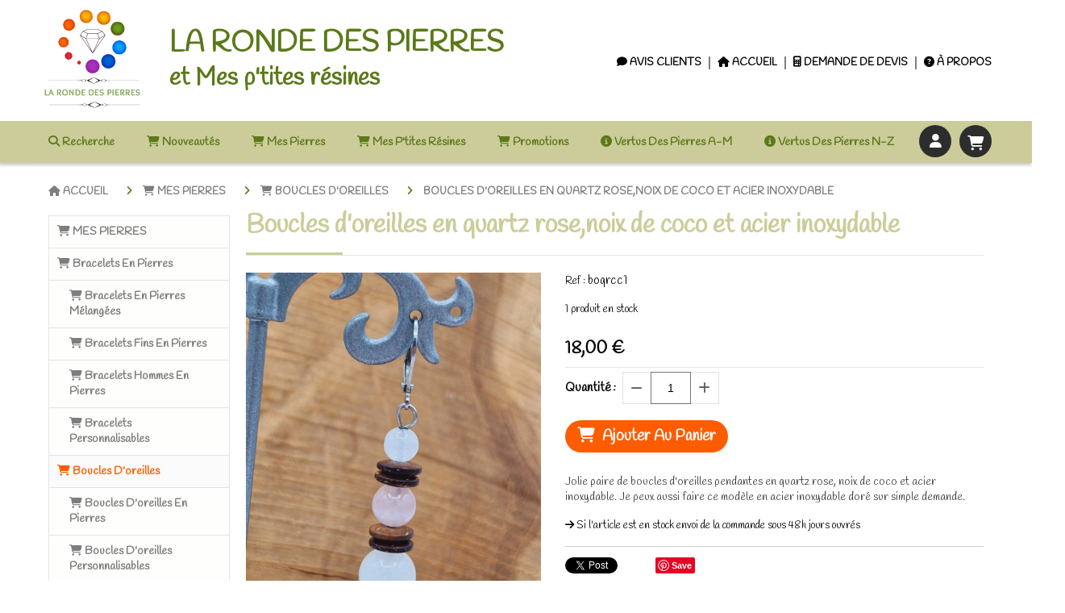

--- FILE ---
content_type: text/html; charset=UTF-8
request_url: https://www.larondedespierres.com/boucles-d-oreilles-en-quartz-rose-noix-de-coco-et-acier-inoxydable-f644190.html
body_size: 12754
content:
    <!DOCTYPE html>
    <!--[if IE 7]>
    <html lang="fr" class="ie-inf-9 ie7"> <![endif]-->

    <!--[if IE 8]>
    <html lang="fr" class="ie-inf-9 ie8"> <![endif]-->
    <!--[if lte IE 9]>
    <html lang="fr" class="ie"> <![endif]-->
    <!--[if gt IE 8]><!-->
    <html lang="fr"><!--<![endif]-->
    <head prefix="og: http://ogp.me/ns# fb: http://ogp.me/ns/fb# product: http://ogp.me/ns/product# article: http://ogp.me/ns/article# place: http://ogp.me/ns/place#">
        <!--[if !IE]><!-->
        <script>
            if (/*@cc_on!@*/false) {
                document.documentElement.className += 'ie10';
            }
        </script><!--<![endif]-->
        
    <title>Boucles d&#039;oreilles en quartz rose,noix de coco et acier inoxydable - Larondedespierres</title>
    <meta name="description" content="Jolie paire de boucles d&#039;oreilles pendantes en quartz rose, noix de coco et acier  inoxydable. Je peux aussi faire ce modèle en acier inoxydable doré sur simple demande.">
    <meta name="keywords" content="">
    <meta http-equiv="Content-Type" content="text/html; charset=UTF-8">
    <link rel="canonical" href="https://www.larondedespierres.com/boucles-d-oreilles-en-quartz-rose-noix-de-coco-et-acier-inoxydable-f644190.html"/>
    <meta property="og:url" content="https://www.larondedespierres.com/boucles-d-oreilles-en-quartz-rose-noix-de-coco-et-acier-inoxydable-f644190.html"/>
    <meta property="og:type" content="product"/>
    <meta property="og:title" content="Boucles d&#039;oreilles en quartz rose,noix de coco et acier inoxydable - Larondedespierres"/>
    <meta property="og:description" content="Jolie paire de boucles d&#039;oreilles pendantes en quartz rose, noix de coco et acier  inoxydable. Je peux aussi faire ce modèle en acier inoxydable doré sur simple demande."/>
    <meta property="og:locale" content="fr"/>

    <meta property="og:image" content="https://www.larondedespierres.com/images_ms/1/3/0/3/8/3/130383/boutique/20230202_155702.jpg"/>
        <meta property="product:availability" content="instock"/>
        <meta property="product:category" content="Boucles d&#039;oreilles"/>
            <meta property="product:price:amount" content="18.00"/>
        <meta property="product:price:currency" content="EUR"/>
        
    <meta property="product:product_link" content="https://www.larondedespierres.com/boucles-d-oreilles-en-quartz-rose-noix-de-coco-et-acier-inoxydable-f644190.html"/>

    <link rel="icon" type="image/x-icon" href="/favicon.ico">
    
    <!-- Stylesheet -->
    <link rel="stylesheet" type="text/css" media="screen" href="/css5205/style_all_designs.css"/>
    <link rel="stylesheet" href="/css5205/panier.css" type="text/css"/>
    <script>
         document.documentElement.className += ' cmonsite-boutique'; 
    </script>
    <link type="text/css" href="/css5205/design/template/boutique/templates.css" rel="stylesheet"/>
        <link rel="stylesheet" type="text/css" href="/css5205/ficheproduit/style-fiche-produit.css">
    <link rel="stylesheet" type="text/css" href="/css5205/ficheproduit/jquery.jqzoom.css">
    <link href="/css5205/design/hotel-datepicker.css" rel="stylesheet" type="text/css">
            <link rel="stylesheet" type="text/css" href="/css5205/design/template/fiche_produits/templates.css"/>
        <script>
            document.documentElement.className += ' cmonsite-ficheproduit';
            document.documentElement.className += ' cmonsite-ficheproduit-1';
            document.documentElement.className += ' cmonsite-boutique';
            document.documentElement.className += ' cmonsite-boutique-1';
        </script>
            <link rel="stylesheet" type="text/css" media="screen" href="/css5205/tinyTips.css"/>
    <link type="text/css" href="/css5205/header_jnformation.css" rel="stylesheet"/>
    <link href="/css5205/jquery.bxslider.css" rel="stylesheet" type="text/css">
    <link href="/css5205/waitMe.css" rel="stylesheet" type="text/css">
    <link href="/css5205/bootstrap-datetimepicker-standalone.css" rel="stylesheet" type="text/css">
    <link href="/css5205/bootstrap-datetimepicker.css" rel="stylesheet" type="text/css">

    <!-- CSS du thème  -->
    <link href="/css5205/styled819series.css" rel="stylesheet"
          type="text/css"/>
    <link href="/css5205/styled819.css"
          rel="stylesheet" type="text/css"/>



    <!-- jQuery -->
    <script src="/js5205/dist/design/jquery-3.min.js"></script>


    <script src="/js5205/dist/jquery.tinyTips.min.js"></script>
        <script src="/js5205/dist/jquery.validationEngine-fr.min.js"></script>
    
    <script src="/js5205/dist/jquery.validationEngine.min.js"></script>
    <script src="/js5205/dist/moment/moment.min.js"></script>
        <script src="/js5205/dist/moment/fr.min.js"></script>
    
    <script src="/js5205/dist/bootstrap-datetimepicker.min.js"></script>

    <script>
        $(document).ready(function () {
            $("#contact, #form1, #form").validationEngine();
            $('a.tTip').css('display', 'block');
            $('a.tTip').tinyTips('light', 'title');
        });
                document.documentElement.className += ' cmonsite-template';
        
        var CookieScripts = typeof CookieScripts === "undefined" ? {user: {}, job: []} : CookieScripts;
    </script>


            <script type="text/javascript">
                var _paq = window._paq = window._paq || [];
                _paq.push(['setCustomDimension', 1, 'www.larondedespierres.com']);

                /* tracker methods like "setCustomDimension" should be called before "trackPageView" */
                _paq.push(['trackPageView']);
                _paq.push(['enableLinkTracking']);
                (function () {
                    var u = "//www.cmadata.fr/analytics/";
                    _paq.push(['setTrackerUrl', u + 'matomo.php']);
                    _paq.push(['setSiteId', '2']);
                    var d = document, g = d.createElement('script'), s = d.getElementsByTagName('script')[0];
                    g.type = 'text/javascript';
                    g.async = true;
                    g.src = u + 'matomo.js';
                    s.parentNode.insertBefore(g, s);
                })();
            </script>
                        <!-- Facebook Pixel Code -->
            <script>
                !function (f, b, e, v, n, t, s) {
                    if (f.fbq) return;
                    n = f.fbq = function () {
                        n.callMethod ?
                            n.callMethod.apply(n, arguments) : n.queue.push(arguments)
                    };
                    if (!f._fbq) f._fbq = n;
                    n.push = n;
                    n.loaded = !0;
                    n.version = '2.0';
                    n.agent = 'CmonSite';
                    n.queue = [];
                    t = b.createElement(e);
                    t.async = !0;
                    t.src = v;
                    s = b.getElementsByTagName(e)[0];
                    s.parentNode.insertBefore(t, s)
                }(window, document, 'script',
                    'https://connect.facebook.net/en_US/fbevents.js');
                fbq('init', '774431023084146');
                fbq('track', 'PageView');
                        fbq('track', 'ViewContent', {"content_category":"Boucles d'oreilles","content_ids":[644190],"content_name":"Boucles d'oreilles en quartz rose,noix de coco et acier inoxydable","content_type":"product"})
                    </script>
            


    <!-- Google Font -->
    <link rel="preconnect" href="https://fonts.googleapis.com">
    <link rel="preconnect" href="https://fonts.gstatic.com" crossorigin>
    <link href="https://fonts.googleapis.com/css2?family=Handlee:wght@400&display=swap" rel="stylesheet">

    <!-- BxSlider -->
    <script type='text/javascript'
            src='/js5205/dist/jquery.bxSlider.min.js'></script>

    <!-- Height Align -->
    <script src="/js5205/dist/design/jquery.heightalign.min.js"></script>


    <script type="text/javascript" src="/js5205/dist/fancybox/jquery.fancybox.min.js"></script>
    <script type="text/javascript" src="/js5205/dist/fancybox/jquery.easing-1.3.min.js"></script>
    <script type="text/javascript" src="/js5205/dist/fancybox/jquery.mousewheel-3.0.6.min.js"></script>
    <script>
        var BASEURL = "https://www.cmonsite.fr/",
            book = "130383",
            id_serie = 819,
            id_design = 819;
    </script>
    <script type="text/javascript" src="/js5205/dist/design/minisite_cross.min.js"></script>

    <link rel="stylesheet" href="/css5205/fancybox/jquery.fancybox.css" type="text/css" media="screen"/>

    <!-- Optionally add helpers - button, thumbnail and/or media -->
    <link rel="stylesheet" href="/css5205/fancybox/helpers/jquery.fancybox-buttons.css" type="text/css" media="screen"/>
    <script type="text/javascript" src="/js5205/dist/fancybox/helpers/jquery.fancybox-buttons.min.js"></script>
    <script type="text/javascript" src="/js5205/dist/fancybox/helpers/jquery.fancybox-media.min.js"></script>

    <link rel="stylesheet" href="/css5205/fancybox/helpers/jquery.fancybox-thumbs.css" type="text/css" media="screen"/>

    <script type="text/javascript" src="/js5205/dist/fancybox/helpers/jquery.fancybox-thumbs.min.js"></script>


    <script type="text/javascript">
            var flagnewsletter = 0,
                newsletter_actif = 0,
                show_popin_newsletter = false;    </script>

<!-- CSS de personnalisation design  -->
<link rel="stylesheet" href="/css5205/130383-819-819-275/style_perso.css" type="text/css" id="style-editor-perso" class="style-editor-perso-design" />
<link rel="stylesheet" href="/css5205/130383-ficheproduit-description-644190-1003/style_perso_by_page.css" type="text/css" class="style-editor-perso-content" id="style-editor-perso-page"/><link rel="stylesheet" href="/css5205/130383-footer-0-1003/style_perso_by_page.css" type="text/css" class="style-editor-perso-content" id="style-editor-perso-footer"/>

<!-- Variable Javascript utiles -->
<script>
    var timer = 5000 ;
</script>


        <meta name="viewport" content="width=device-width, initial-scale=1">
    </head>
    <body
        class="theme cmonsite-panier-4 cmonsite-fluxpanier-1 body-819series body-819styled page-fiche_produit page-fiche_produit-644190">
        
<div id="main-conteneur"  itemprop="mainEntityOfPage" itemscope itemtype="https://schema.org/WebPage">
        <!-- Banniere Header -->
    <header role="banner" class="banniere header_p">
        <div class="header-conteneur">
            <div class="close-menu"></div>
                    <div id="blocContent">
            <div id="headercontent" class="header_live_edit slogan_live_edit ">
                                    <a class="logo" href="/" id="logo" rel="home">
                        <img class="img-logo" src="/img_s1/130383/logo/logo-fond-transparent-2-.png" alt="larondedespierres.com"/>
                    </a>
                
                <div class="container-slogan">
                    <div class="slogan_p slogan"><p style=""><span style="--cms-c: rgba(91,121,24,1); --cms-fs: 35px; --cms-fw: 700; --cms-smartphone-fs: 25px;" data-mce-style="--cms-c: rgba(91,121,24,1); --cms-fs: 35px; --cms-fw: 700; --cms-smartphone-fs: 25px;" class="cms-c cms-fs cms-fw cms-smartphone-fs">LA RONDE DES PIERRES</span></p><p style=""><span style="--cms-c: rgba(91,121,24,1); --cms-fs: 30px; --cms-fw: 700; --cms-smartphone-fs: 20px;" data-mce-style="--cms-c: rgba(91,121,24,1); --cms-fs: 30px; --cms-fw: 700; --cms-smartphone-fs: 20px;" class="cms-c cms-fs cms-fw cms-smartphone-fs">et Mes p'tites résines</span></p></div>
                </div>

                            </div>
        </div>
                <div class="menu navigation_p menu-principal">
            <nav id="nav-principal" class="menu-principal"><!--
            -->
            <ul class="">
                                    <li
                            class="has_picto p-livreor navigation_button_p   ">
                        <a  href="/livre.html"
                                                                                     class="navigation_link_p">
                            <span>
                                <i class="fa fa-comment"></i>                                Avis Clients                            </span>
                        </a>
                                            </li>
                                        <li
                            class="has_picto p-accueil navigation_button_p   ">
                        <a  href="/"
                                                                                     class="navigation_link_p">
                            <span>
                                <i class="fa fa-home"></i>                                ACCUEIL                            </span>
                        </a>
                                            </li>
                                        <li
                            class="has_picto p-307627 navigation_button_p   ">
                        <a  href="/demande-de-devis-p307627.html"
                                                                                     class="navigation_link_p">
                            <span>
                                <i class="fa fa-calculator"></i>                                DEMANDE DE DEVIS                            </span>
                        </a>
                                            </li>
                                        <li
                            class="has_picto p-387567 navigation_button_p   hasDropdown">
                        <a  href="/a-propos-p387567.html"
                                                                                     class="navigation_link_p">
                            <span>
                                <i class="fa fas fa-circle-question"></i>                                À PROPOS                            </span>
                        </a>
                        <span class="dropDown navigation_link_p  " ></span><!--
            -->
            <ul class="menu__dropdown">
                                    <li
                            class="has_picto p-387568  sous_navigation_button_p ">
                        <a  href="/qui-suis-je-p387568.html"
                                                                                     class="sous_navigation_link_p">
                            <span>
                                <i class="fa fas fa-face-smile"></i>                                Qui suis-je ?                            </span>
                        </a>
                                            </li>
                                        <li
                            class="has_picto p-387569  sous_navigation_button_p ">
                        <a  href="/la-marque-p387569.html"
                                                                                     class="sous_navigation_link_p">
                            <span>
                                <i class="fa fas fa-gem"></i>                                La marque                            </span>
                        </a>
                                            </li>
                                        <li
                            class="has_picto p-387570  sous_navigation_button_p ">
                        <a  href="/faq-p387570.html"
                                                                                     class="sous_navigation_link_p">
                            <span>
                                <i class="fa fas fa-question"></i>                                FAQ                            </span>
                        </a>
                                            </li>
                                </ul><!--
            -->                    </li>
                                </ul><!--
            --><!--
            --></nav>
        </div>
                </div>
    </header>

    <div class="wrapper-content">
                <div class="menu navigation_p menu-secondary">
            <nav id="nav-secondary" class="menu-secondary"><!--
            -->
            <ul class="">
                                    <li
                            class="has_picto b-search navigation_button_p   ">
                        <a  href="/search.php"
                                                                                     class="navigation_link_p">
                            <span>
                                <i class="fa fa-search"></i>                                Recherche                            </span>
                        </a>
                                            </li>
                                        <li
                            class="has_picto b-113729 navigation_button_p   hasDropdown">
                        <a  href="/nouveautes-b113729.html"
                                                                                     class="navigation_link_p">
                            <span>
                                <i class="fa fa-shopping-cart"></i>                                Nouveautés                            </span>
                        </a>
                        <span class="dropDown navigation_link_p  " ></span><!--
            -->
            <ul class="menu__dropdown">
                                    <li
                            class="has_picto b-168160  sous_navigation_button_p ">
                        <a  href="/bracelets-b168160.html"
                                                                                     class="sous_navigation_link_p">
                            <span>
                                <i class="fa fas fa-cart-shopping"></i>                                Bracelets                            </span>
                        </a>
                                            </li>
                                        <li
                            class="has_picto b-168161  sous_navigation_button_p ">
                        <a  href="/colliers-b168161.html"
                                                                                     class="sous_navigation_link_p">
                            <span>
                                <i class="fa fas fa-cart-shopping"></i>                                Colliers                            </span>
                        </a>
                                            </li>
                                        <li
                            class="has_picto b-168162  sous_navigation_button_p ">
                        <a  href="/boucles-d-oreilles-b168162.html"
                                                                                     class="sous_navigation_link_p">
                            <span>
                                <i class="fa fas fa-cart-shopping"></i>                                Boucles d'oreilles                            </span>
                        </a>
                                            </li>
                                        <li
                            class="has_picto b-194663  sous_navigation_button_p ">
                        <a  href="/resine-b194663.html"
                                                                                     class="sous_navigation_link_p">
                            <span>
                                <i class="fa fas fa-cart-shopping"></i>                                résine                            </span>
                        </a>
                                            </li>
                                </ul><!--
            -->                    </li>
                                        <li
                            class="has_picto b-198397 navigation_button_p   hasDropdown">
                        <a  href="/mes-pierres-b198397.html"
                                                                                     class="navigation_link_p">
                            <span>
                                <i class="fa fas fa-cart-shopping"></i>                                Mes pierres                            </span>
                        </a>
                        <span class="dropDown navigation_link_p  " ></span><!--
            -->
            <ul class="menu__dropdown">
                                    <li
                            class="has_picto b-93582  sous_navigation_button_p hasDropdown">
                        <a  href="/bracelets-en-pierres-b93582.html"
                                                                                     class="sous_navigation_link_p">
                            <span>
                                <i class="fa fa-shopping-cart"></i>                                Bracelets en pierres                            </span>
                        </a>
                        <span class="dropDown  sous_navigation_link_p" ></span><!--
            -->
            <ul class="menu__dropdown">
                                    <li
                            class="has_picto b-93585  sous_navigation_button_p ">
                        <a  href="/bracelets-en-pierres-melangees-b93585.html"
                                                                                     class="sous_navigation_link_p">
                            <span>
                                <i class="fa fa-shopping-cart"></i>                                Bracelets en  pierres mélangées                            </span>
                        </a>
                                            </li>
                                        <li
                            class="has_picto b-93586  sous_navigation_button_p ">
                        <a  href="/bracelets-fins-en-pierres-b93586.html"
                                                                                     class="sous_navigation_link_p">
                            <span>
                                <i class="fa fa-shopping-cart"></i>                                Bracelets fins en pierres                            </span>
                        </a>
                                            </li>
                                        <li
                            class="has_picto b-93587  sous_navigation_button_p ">
                        <a  href="/bracelets-hommes-en-pierres-b93587.html"
                                                                                     class="sous_navigation_link_p">
                            <span>
                                <i class="fa fa-shopping-cart"></i>                                Bracelets hommes en pierres                            </span>
                        </a>
                                            </li>
                                        <li
                            class="has_picto b-198447  sous_navigation_button_p ">
                        <a  href="/bracelets-personnalisables-b198447.html"
                                                                                     class="sous_navigation_link_p">
                            <span>
                                <i class="fa fas fa-cart-shopping"></i>                                Bracelets personnalisables                            </span>
                        </a>
                                            </li>
                                </ul><!--
            -->                    </li>
                                        <li
                            class="actif has_picto b-81813  sous_navigation_button_p hasDropdown">
                        <a  href="/boucles-d-oreilles-b81813.html"
                                                                                     class="actif sous_navigation_link_p">
                            <span>
                                <i class="fa fa-shopping-cart"></i>                                Boucles d'oreilles                            </span>
                        </a>
                        <span class="dropDown  sous_navigation_link_p" ></span><!--
            -->
            <ul class="menu__dropdown">
                                    <li
                            class="has_picto b-81814  sous_navigation_button_p ">
                        <a  href="/boucles-d-oreilles-en-pierres-b81814.html"
                                                                                     class="sous_navigation_link_p">
                            <span>
                                <i class="fa fa-shopping-cart"></i>                                Boucles d'oreilles en pierres                            </span>
                        </a>
                                            </li>
                                        <li
                            class="has_picto b-198448  sous_navigation_button_p ">
                        <a  href="/boucles-d-oreilles-personnalisables-b198448.html"
                                                                                     class="sous_navigation_link_p">
                            <span>
                                <i class="fa fas fa-cart-shopping"></i>                                Boucles d'oreilles personnalisables                            </span>
                        </a>
                                            </li>
                                </ul><!--
            -->                    </li>
                                        <li
                            class="has_picto b-81792  sous_navigation_button_p hasDropdown">
                        <a  href="/colliers-b81792.html"
                                                                                     class="sous_navigation_link_p">
                            <span>
                                <i class="fa fa-shopping-cart"></i>                                Colliers                            </span>
                        </a>
                        <span class="dropDown  sous_navigation_link_p" ></span><!--
            -->
            <ul class="menu__dropdown">
                                    <li
                            class="has_picto b-81831  sous_navigation_button_p ">
                        <a  href="/colliers-en-pierres-b81831.html"
                                                                                     class="sous_navigation_link_p">
                            <span>
                                <i class="fa fa-shopping-cart"></i>                                Colliers en pierres                             </span>
                        </a>
                                            </li>
                                        <li
                            class="has_picto b-93495  sous_navigation_button_p ">
                        <a  href="/colliers-fins-en-pierres-b93495.html"
                                                                                     class="sous_navigation_link_p">
                            <span>
                                <i class="fa fa-shopping-cart"></i>                                Colliers fins en pierres                            </span>
                        </a>
                                            </li>
                                        <li
                            class="has_picto b-103371  sous_navigation_button_p ">
                        <a  href="/colliers-en-pierre-et-macrame-b103371.html"
                                                                                     class="sous_navigation_link_p">
                            <span>
                                <i class="fa fa-shopping-cart"></i>                                Colliers en pierre et macramé                            </span>
                        </a>
                                            </li>
                                </ul><!--
            -->                    </li>
                                        <li
                            class="has_picto b-198398  sous_navigation_button_p hasDropdown">
                        <a  href="/7-chakras-b198398.html"
                                                                                     class="sous_navigation_link_p">
                            <span>
                                <i class="fa fas fa-cart-shopping"></i>                                7 Chakras                            </span>
                        </a>
                        <span class="dropDown  sous_navigation_link_p" ></span><!--
            -->
            <ul class="menu__dropdown">
                                    <li
                            class="has_picto b-81808  sous_navigation_button_p ">
                        <a  href="/colliers-7-chakras-b81808.html"
                                                                                     class="sous_navigation_link_p">
                            <span>
                                <i class="fa fa-shopping-cart"></i>                                Colliers 7 chakras                            </span>
                        </a>
                                            </li>
                                        <li
                            class="has_picto b-93588  sous_navigation_button_p ">
                        <a  href="/bracelets-7-chakras-b93588.html"
                                                                                     class="sous_navigation_link_p">
                            <span>
                                <i class="fa fa-shopping-cart"></i>                                Bracelets 7 chakras                            </span>
                        </a>
                                            </li>
                                        <li
                            class="has_picto b-198404  sous_navigation_button_p ">
                        <a  href="/boucles-d-oreilles-7-chakras-b198404.html"
                                                                                     class="sous_navigation_link_p">
                            <span>
                                <i class="fa fas fa-cart-shopping"></i>                                Boucles d'oreilles 7 chakras                            </span>
                        </a>
                                            </li>
                                </ul><!--
            -->                    </li>
                                        <li
                            class="has_picto b-172884  sous_navigation_button_p hasDropdown">
                        <a  href="/ambre-b172884.html"
                                                                                     class="sous_navigation_link_p">
                            <span>
                                <i class="fa fas fa-cart-shopping"></i>                                Ambre                            </span>
                        </a>
                        <span class="dropDown  sous_navigation_link_p" ></span><!--
            -->
            <ul class="menu__dropdown">
                                    <li
                            class="has_picto b-172897  sous_navigation_button_p ">
                        <a  href="/pendentifs-en-ambre-b172897.html"
                                                                                     class="sous_navigation_link_p">
                            <span>
                                <i class="fa fas fa-cart-shopping"></i>                                Pendentifs en ambre                            </span>
                        </a>
                                            </li>
                                        <li
                            class="has_picto b-172941  sous_navigation_button_p ">
                        <a  href="/ambre-bebe-b172941.html"
                                                                                     class="sous_navigation_link_p">
                            <span>
                                <i class="fa fas fa-cart-shopping"></i>                                Ambre bébé                            </span>
                        </a>
                                            </li>
                                        <li
                            class="has_picto b-172883  sous_navigation_button_p ">
                        <a  href="/bracelets-en-ambre-b172883.html"
                                                                                     class="sous_navigation_link_p">
                            <span>
                                <i class="fa fas fa-cart-shopping"></i>                                Bracelets en ambre                            </span>
                        </a>
                                            </li>
                                </ul><!--
            -->                    </li>
                                        <li
                            class="has_picto b-198401  sous_navigation_button_p ">
                        <a  href="/les-personnalisables-b198401.html"
                                                                                     class="sous_navigation_link_p">
                            <span>
                                <i class="fa fas fa-cart-shopping"></i>                                les personnalisables                            </span>
                        </a>
                                            </li>
                                </ul><!--
            -->                    </li>
                                        <li
                            class="has_picto b-172700 navigation_button_p   hasDropdown">
                        <a  href="/mes-p-tites-resines-b172700.html"
                                                                                     class="navigation_link_p">
                            <span>
                                <i class="fa fas fa-cart-shopping"></i>                                Mes p'tites résines                            </span>
                        </a>
                        <span class="dropDown navigation_link_p  " ></span><!--
            -->
            <ul class="menu__dropdown">
                                    <li
                            class="has_picto b-194651  sous_navigation_button_p hasDropdown">
                        <a  href="/boucles-d-oreilles-tous-les-modeles-b194651.html"
                                                                                     class="sous_navigation_link_p">
                            <span>
                                <i class="fa fas fa-cart-shopping"></i>                                boucles d'oreilles tous les modèles                            </span>
                        </a>
                        <span class="dropDown  sous_navigation_link_p" ></span><!--
            -->
            <ul class="menu__dropdown">
                                    <li
                            class="has_picto b-198451  sous_navigation_button_p ">
                        <a  href="/modeles-uniques-b198451.html"
                                                                                     class="sous_navigation_link_p">
                            <span>
                                <i class="fa fas fa-cart-shopping"></i>                                Modèles uniques                            </span>
                        </a>
                                            </li>
                                        <li
                            class="has_picto b-198452  sous_navigation_button_p ">
                        <a  href="/petites-series-b198452.html"
                                                                                     class="sous_navigation_link_p">
                            <span>
                                <i class="fa fas fa-cart-shopping"></i>                                Petites séries                            </span>
                        </a>
                                            </li>
                                        <li
                            class="has_picto b-198453  sous_navigation_button_p ">
                        <a  href="/autres-matieres-b198453.html"
                                                                                     class="sous_navigation_link_p">
                            <span>
                                <i class="fa fas fa-cart-shopping"></i>                                Autres matières                            </span>
                        </a>
                                            </li>
                                </ul><!--
            -->                    </li>
                                        <li
                            class="has_picto b-188197  sous_navigation_button_p hasDropdown">
                        <a  href="/colliers-tous-les-modeles-b188197.html"
                                                                                     class="sous_navigation_link_p">
                            <span>
                                <i class="fa fas fa-cart-shopping"></i>                                colliers tous les modèles                            </span>
                        </a>
                        <span class="dropDown  sous_navigation_link_p" ></span><!--
            -->
            <ul class="menu__dropdown">
                                    <li
                            class="has_picto b-198456  sous_navigation_button_p ">
                        <a  href="/modeles-uniques-b198456.html"
                                                                                     class="sous_navigation_link_p">
                            <span>
                                <i class="fa fas fa-cart-shopping"></i>                                Modèles uniques                            </span>
                        </a>
                                            </li>
                                        <li
                            class="has_picto b-198457  sous_navigation_button_p ">
                        <a  href="/petites-series-b198457.html"
                                                                                     class="sous_navigation_link_p">
                            <span>
                                <i class="fa fas fa-cart-shopping"></i>                                Petites séries                            </span>
                        </a>
                                            </li>
                                        <li
                            class="has_picto b-198458  sous_navigation_button_p ">
                        <a  href="/autres-matieres-b198458.html"
                                                                                     class="sous_navigation_link_p">
                            <span>
                                <i class="fa fas fa-cart-shopping"></i>                                Autres matières                            </span>
                        </a>
                                            </li>
                                </ul><!--
            -->                    </li>
                                        <li
                            class="has_picto b-172792  sous_navigation_button_p ">
                        <a  href="/les-personnalisables-b172792.html"
                                                                                     class="sous_navigation_link_p">
                            <span>
                                <i class="fa fas fa-cart-shopping"></i>                                Les personnalisables                            </span>
                        </a>
                                            </li>
                                        <li
                            class="has_picto b-188190  sous_navigation_button_p ">
                        <a  href="/lampes-b188190.html"
                                                                                     class="sous_navigation_link_p">
                            <span>
                                <i class="fa fas fa-cart-shopping"></i>                                Lampes                            </span>
                        </a>
                                            </li>
                                        <li
                            class="has_picto b-188198  sous_navigation_button_p ">
                        <a  href="/deco-et-accessoires-en-resine-b188198.html"
                                                                                     class="sous_navigation_link_p">
                            <span>
                                <i class="fa fas fa-cart-shopping"></i>                                Déco et accessoires en résine                            </span>
                        </a>
                                            </li>
                                </ul><!--
            -->                    </li>
                                        <li
                            class="has_picto b-105061 navigation_button_p   ">
                        <a  href="/promotions-b105061.html"
                                                                                     class="navigation_link_p">
                            <span>
                                <i class="fa fa-shopping-cart"></i>                                Promotions                            </span>
                        </a>
                                            </li>
                                        <li
                            class="has_picto p-357373 navigation_button_p   hasDropdown">
                        <a  href="/vertus-des-pierres-a-m-p357373.html"
                                                                                     class="navigation_link_p">
                            <span>
                                <i class="fa fas fa-circle-info"></i>                                Vertus des pierres A-M                            </span>
                        </a>
                        <span class="dropDown navigation_link_p  " ></span><!--
            -->
            <ul class="menu__dropdown">
                                    <li
                            class="p-357374  sous_navigation_button_p ">
                        <a  href="/agate-p357374.html"
                                                                                     class="sous_navigation_link_p">
                            <span>
                                                                Agate                            </span>
                        </a>
                                            </li>
                                        <li
                            class="p-357385  sous_navigation_button_p ">
                        <a  href="/aigue-marine-p357385.html"
                                                                                     class="sous_navigation_link_p">
                            <span>
                                                                Aigue-marine                            </span>
                        </a>
                                            </li>
                                        <li
                            class="p-357386  sous_navigation_button_p ">
                        <a  href="/amazonite-p357386.html"
                                                                                     class="sous_navigation_link_p">
                            <span>
                                                                Amazonite                            </span>
                        </a>
                                            </li>
                                        <li
                            class="p-357387  sous_navigation_button_p ">
                        <a  href="/ambre-p357387.html"
                                                                                     class="sous_navigation_link_p">
                            <span>
                                                                Ambre                            </span>
                        </a>
                                            </li>
                                        <li
                            class="p-357388  sous_navigation_button_p ">
                        <a  href="/amethyste-p357388.html"
                                                                                     class="sous_navigation_link_p">
                            <span>
                                                                Améthyste                            </span>
                        </a>
                                            </li>
                                        <li
                            class="p-357390  sous_navigation_button_p ">
                        <a  href="/angelite-p357390.html"
                                                                                     class="sous_navigation_link_p">
                            <span>
                                                                Angélite                            </span>
                        </a>
                                            </li>
                                        <li
                            class="p-357391  sous_navigation_button_p ">
                        <a  href="/apatite-p357391.html"
                                                                                     class="sous_navigation_link_p">
                            <span>
                                                                Apatite                            </span>
                        </a>
                                            </li>
                                        <li
                            class="p-389300  sous_navigation_button_p ">
                        <a  href="/aqua-aura-p389300.html"
                                                                                     class="sous_navigation_link_p">
                            <span>
                                                                Aqua aura                            </span>
                        </a>
                                            </li>
                                        <li
                            class="p-357392  sous_navigation_button_p ">
                        <a  href="/auralite-p357392.html"
                                                                                     class="sous_navigation_link_p">
                            <span>
                                                                Auralite                            </span>
                        </a>
                                            </li>
                                        <li
                            class="p-357393  sous_navigation_button_p ">
                        <a  href="/aventurine-p357393.html"
                                                                                     class="sous_navigation_link_p">
                            <span>
                                                                Aventurine                            </span>
                        </a>
                                            </li>
                                        <li
                            class="p-357394  sous_navigation_button_p ">
                        <a  href="/azurite-malachite-p357394.html"
                                                                                     class="sous_navigation_link_p">
                            <span>
                                                                Azurite-malachite                            </span>
                        </a>
                                            </li>
                                        <li
                            class="p-357395  sous_navigation_button_p ">
                        <a  href="/bronzite-p357395.html"
                                                                                     class="sous_navigation_link_p">
                            <span>
                                                                Bronzite                            </span>
                        </a>
                                            </li>
                                        <li
                            class="p-357695  sous_navigation_button_p ">
                        <a  href="/cacoxenite-p357695.html"
                                                                                     class="sous_navigation_link_p">
                            <span>
                                                                Cacoxénite                            </span>
                        </a>
                                            </li>
                                        <li
                            class="p-357396  sous_navigation_button_p ">
                        <a  href="/calcedoine-bleue-p357396.html"
                                                                                     class="sous_navigation_link_p">
                            <span>
                                                                Calcédoine bleue                            </span>
                        </a>
                                            </li>
                                        <li
                            class="p-357397  sous_navigation_button_p ">
                        <a  href="/calcite-p357397.html"
                                                                                     class="sous_navigation_link_p">
                            <span>
                                                                Calcite                            </span>
                        </a>
                                            </li>
                                        <li
                            class="p-357399  sous_navigation_button_p ">
                        <a  href="/charoite-p357399.html"
                                                                                     class="sous_navigation_link_p">
                            <span>
                                                                Charoïte                            </span>
                        </a>
                                            </li>
                                        <li
                            class="p-357401  sous_navigation_button_p ">
                        <a  href="/chrysocolle-p357401.html"
                                                                                     class="sous_navigation_link_p">
                            <span>
                                                                Chrysocolle                            </span>
                        </a>
                                            </li>
                                        <li
                            class="p-357402  sous_navigation_button_p ">
                        <a  href="/chrysoprase-p357402.html"
                                                                                     class="sous_navigation_link_p">
                            <span>
                                                                Chrysoprase                            </span>
                        </a>
                                            </li>
                                        <li
                            class="p-357403  sous_navigation_button_p ">
                        <a  href="/citrine-p357403.html"
                                                                                     class="sous_navigation_link_p">
                            <span>
                                                                Citrine                            </span>
                        </a>
                                            </li>
                                        <li
                            class="p-357404  sous_navigation_button_p ">
                        <a  href="/corail-p357404.html"
                                                                                     class="sous_navigation_link_p">
                            <span>
                                                                Corail                            </span>
                        </a>
                                            </li>
                                        <li
                            class="p-357405  sous_navigation_button_p ">
                        <a  href="/cornaline-p357405.html"
                                                                                     class="sous_navigation_link_p">
                            <span>
                                                                Cornaline                            </span>
                        </a>
                                            </li>
                                        <li
                            class="p-357406  sous_navigation_button_p ">
                        <a  href="/cristal-de-roche-p357406.html"
                                                                                     class="sous_navigation_link_p">
                            <span>
                                                                Cristal de roche                            </span>
                        </a>
                                            </li>
                                        <li
                            class="p-357407  sous_navigation_button_p ">
                        <a  href="/cyanite-p357407.html"
                                                                                     class="sous_navigation_link_p">
                            <span>
                                                                Cyanite                            </span>
                        </a>
                                            </li>
                                        <li
                            class="p-357408  sous_navigation_button_p ">
                        <a  href="/dumortierite-p357408.html"
                                                                                     class="sous_navigation_link_p">
                            <span>
                                                                Dumortiérite                            </span>
                        </a>
                                            </li>
                                        <li
                            class="p-357664  sous_navigation_button_p ">
                        <a  href="/emeraude-p357664.html"
                                                                                     class="sous_navigation_link_p">
                            <span>
                                                                Emeraude                            </span>
                        </a>
                                            </li>
                                        <li
                            class="p-357409  sous_navigation_button_p ">
                        <a  href="/fluorite-p357409.html"
                                                                                     class="sous_navigation_link_p">
                            <span>
                                                                Fluorite                            </span>
                        </a>
                                            </li>
                                        <li
                            class="p-357515  sous_navigation_button_p ">
                        <a  href="/fuschite-p357515.html"
                                                                                     class="sous_navigation_link_p">
                            <span>
                                                                Fuschite                            </span>
                        </a>
                                            </li>
                                        <li
                            class="p-387060  sous_navigation_button_p ">
                        <a  href="/garnierite-p387060.html"
                                                                                     class="sous_navigation_link_p">
                            <span>
                                                                Garniérite                            </span>
                        </a>
                                            </li>
                                        <li
                            class="p-357410  sous_navigation_button_p ">
                        <a  href="/grenat-p357410.html"
                                                                                     class="sous_navigation_link_p">
                            <span>
                                                                Grenat                            </span>
                        </a>
                                            </li>
                                        <li
                            class="p-357411  sous_navigation_button_p ">
                        <a  href="/heliotrope-ou-jaspe-sanguin-p357411.html"
                                                                                     class="sous_navigation_link_p">
                            <span>
                                                                Héliotrope ou jaspe sanguin                            </span>
                        </a>
                                            </li>
                                        <li
                            class="p-357412  sous_navigation_button_p ">
                        <a  href="/hematite-p357412.html"
                                                                                     class="sous_navigation_link_p">
                            <span>
                                                                Hématite                            </span>
                        </a>
                                            </li>
                                        <li
                            class="p-357413  sous_navigation_button_p ">
                        <a  href="/howlite-p357413.html"
                                                                                     class="sous_navigation_link_p">
                            <span>
                                                                Howlite                            </span>
                        </a>
                                            </li>
                                        <li
                            class="p-357414  sous_navigation_button_p ">
                        <a  href="/iolite-p357414.html"
                                                                                     class="sous_navigation_link_p">
                            <span>
                                                                Iolite                            </span>
                        </a>
                                            </li>
                                        <li
                            class="p-357415  sous_navigation_button_p ">
                        <a  href="/jade-p357415.html"
                                                                                     class="sous_navigation_link_p">
                            <span>
                                                                Jade                            </span>
                        </a>
                                            </li>
                                        <li
                            class="p-357417  sous_navigation_button_p ">
                        <a  href="/jaspe-p357417.html"
                                                                                     class="sous_navigation_link_p">
                            <span>
                                                                Jaspe                            </span>
                        </a>
                                            </li>
                                        <li
                            class="p-357705  sous_navigation_button_p ">
                        <a  href="/ketonite-p357705.html"
                                                                                     class="sous_navigation_link_p">
                            <span>
                                                                Kétonite                            </span>
                        </a>
                                            </li>
                                        <li
                            class="p-357418  sous_navigation_button_p ">
                        <a  href="/kunzite-p357418.html"
                                                                                     class="sous_navigation_link_p">
                            <span>
                                                                Kunzite                            </span>
                        </a>
                                            </li>
                                        <li
                            class="p-357419  sous_navigation_button_p ">
                        <a  href="/labradorite-p357419.html"
                                                                                     class="sous_navigation_link_p">
                            <span>
                                                                Labradorite                            </span>
                        </a>
                                            </li>
                                        <li
                            class="p-357421  sous_navigation_button_p ">
                        <a  href="/lapis-lazuli-p357421.html"
                                                                                     class="sous_navigation_link_p">
                            <span>
                                                                Lapis-lazuli                            </span>
                        </a>
                                            </li>
                                        <li
                            class="p-357422  sous_navigation_button_p ">
                        <a  href="/larimar-p357422.html"
                                                                                     class="sous_navigation_link_p">
                            <span>
                                                                Larimar                            </span>
                        </a>
                                            </li>
                                        <li
                            class="p-357423  sous_navigation_button_p ">
                        <a  href="/larvikite-p357423.html"
                                                                                     class="sous_navigation_link_p">
                            <span>
                                                                Larvikite                            </span>
                        </a>
                                            </li>
                                        <li
                            class="p-357424  sous_navigation_button_p ">
                        <a  href="/lepidolite-p357424.html"
                                                                                     class="sous_navigation_link_p">
                            <span>
                                                                Lépidolite                            </span>
                        </a>
                                            </li>
                                        <li
                            class="p-357425  sous_navigation_button_p ">
                        <a  href="/magnesite-p357425.html"
                                                                                     class="sous_navigation_link_p">
                            <span>
                                                                Magnésite                            </span>
                        </a>
                                            </li>
                                        <li
                            class="p-357426  sous_navigation_button_p ">
                        <a  href="/magnetite-p357426.html"
                                                                                     class="sous_navigation_link_p">
                            <span>
                                                                Magnétite                            </span>
                        </a>
                                            </li>
                                        <li
                            class="p-357427  sous_navigation_button_p ">
                        <a  href="/malachite-p357427.html"
                                                                                     class="sous_navigation_link_p">
                            <span>
                                                                Malachite                            </span>
                        </a>
                                            </li>
                                        <li
                            class="p-357428  sous_navigation_button_p ">
                        <a  href="/morganite-p357428.html"
                                                                                     class="sous_navigation_link_p">
                            <span>
                                                                Morganite                            </span>
                        </a>
                                            </li>
                                </ul><!--
            -->                    </li>
                                        <li
                            class="has_picto p-357429 navigation_button_p   hasDropdown">
                        <a  href="/vertus-des-pierres-n-z-p357429.html"
                                                                                     class="navigation_link_p">
                            <span>
                                <i class="fa fas fa-circle-info"></i>                                Vertus des pierres N-Z                            </span>
                        </a>
                        <span class="dropDown navigation_link_p  " ></span><!--
            -->
            <ul class="menu__dropdown">
                                    <li
                            class="p-357430  sous_navigation_button_p ">
                        <a  href="/nacre-p357430.html"
                                                                                     class="sous_navigation_link_p">
                            <span>
                                                                Nacre                            </span>
                        </a>
                                            </li>
                                        <li
                            class="p-357431  sous_navigation_button_p ">
                        <a  href="/obsidienne-p357431.html"
                                                                                     class="sous_navigation_link_p">
                            <span>
                                                                Obsidienne                            </span>
                        </a>
                                            </li>
                                        <li
                            class="p-357433  sous_navigation_button_p ">
                        <a  href="/oeil-de-faucon-p357433.html"
                                                                                     class="sous_navigation_link_p">
                            <span>
                                                                Oeil de faucon                            </span>
                        </a>
                                            </li>
                                        <li
                            class="p-360326  sous_navigation_button_p ">
                        <a  href="/oeil-de-fer-p360326.html"
                                                                                     class="sous_navigation_link_p">
                            <span>
                                                                Oeil de fer                            </span>
                        </a>
                                            </li>
                                        <li
                            class="p-357434  sous_navigation_button_p ">
                        <a  href="/oeil-de-taureau-p357434.html"
                                                                                     class="sous_navigation_link_p">
                            <span>
                                                                Oeil de taureau                            </span>
                        </a>
                                            </li>
                                        <li
                            class="p-357435  sous_navigation_button_p ">
                        <a  href="/oeil-de-tigre-p357435.html"
                                                                                     class="sous_navigation_link_p">
                            <span>
                                                                Oeil de tigre                            </span>
                        </a>
                                            </li>
                                        <li
                            class="p-357436  sous_navigation_button_p ">
                        <a  href="/onyx-p357436.html"
                                                                                     class="sous_navigation_link_p">
                            <span>
                                                                Onyx                            </span>
                        </a>
                                            </li>
                                        <li
                            class="p-357437  sous_navigation_button_p ">
                        <a  href="/opale-p357437.html"
                                                                                     class="sous_navigation_link_p">
                            <span>
                                                                Opale                            </span>
                        </a>
                                            </li>
                                        <li
                            class="p-357438  sous_navigation_button_p ">
                        <a  href="/peridot-p357438.html"
                                                                                     class="sous_navigation_link_p">
                            <span>
                                                                Péridot                            </span>
                        </a>
                                            </li>
                                        <li
                            class="p-357755  sous_navigation_button_p ">
                        <a  href="/perle-d-eau-douce-p357755.html"
                                                                                     class="sous_navigation_link_p">
                            <span>
                                                                Perle d'eau douce                            </span>
                        </a>
                                            </li>
                                        <li
                            class="p-357439  sous_navigation_button_p ">
                        <a  href="/phosphosiderite-p357439.html"
                                                                                     class="sous_navigation_link_p">
                            <span>
                                                                Phosphosidérite                            </span>
                        </a>
                                            </li>
                                        <li
                            class="p-357440  sous_navigation_button_p ">
                        <a  href="/pierre-de-lave-p357440.html"
                                                                                     class="sous_navigation_link_p">
                            <span>
                                                                pierre de lave                            </span>
                        </a>
                                            </li>
                                        <li
                            class="p-357441  sous_navigation_button_p ">
                        <a  href="/pierre-de-lune-p357441.html"
                                                                                     class="sous_navigation_link_p">
                            <span>
                                                                Pierre de lune                            </span>
                        </a>
                                            </li>
                                        <li
                            class="p-357442  sous_navigation_button_p ">
                        <a  href="/pierre-de-soleil-p357442.html"
                                                                                     class="sous_navigation_link_p">
                            <span>
                                                                Pierre de soleil                            </span>
                        </a>
                                            </li>
                                        <li
                            class="p-357443  sous_navigation_button_p ">
                        <a  href="/prehnite-p357443.html"
                                                                                     class="sous_navigation_link_p">
                            <span>
                                                                Préhnite                            </span>
                        </a>
                                            </li>
                                        <li
                            class="p-357444  sous_navigation_button_p ">
                        <a  href="/pyrite-p357444.html"
                                                                                     class="sous_navigation_link_p">
                            <span>
                                                                Pyrite                            </span>
                        </a>
                                            </li>
                                        <li
                            class="p-357445  sous_navigation_button_p ">
                        <a  href="/quartz-p357445.html"
                                                                                     class="sous_navigation_link_p">
                            <span>
                                                                Quartz                            </span>
                        </a>
                                            </li>
                                        <li
                            class="p-357446  sous_navigation_button_p ">
                        <a  href="/rhodocrosite-p357446.html"
                                                                                     class="sous_navigation_link_p">
                            <span>
                                                                Rhodocrosite                            </span>
                        </a>
                                            </li>
                                        <li
                            class="p-357447  sous_navigation_button_p ">
                        <a  href="/rhodonite-p357447.html"
                                                                                     class="sous_navigation_link_p">
                            <span>
                                                                Rhodonite                            </span>
                        </a>
                                            </li>
                                        <li
                            class="p-357448  sous_navigation_button_p ">
                        <a  href="/rubis-sur-zoisite-p357448.html"
                                                                                     class="sous_navigation_link_p">
                            <span>
                                                                Rubis sur zoïsite                            </span>
                        </a>
                                            </li>
                                        <li
                            class="p-357449  sous_navigation_button_p ">
                        <a  href="/ryolite-p357449.html"
                                                                                     class="sous_navigation_link_p">
                            <span>
                                                                Ryolite                            </span>
                        </a>
                                            </li>
                                        <li
                            class="p-357451  sous_navigation_button_p ">
                        <a  href="/selenite-p357451.html"
                                                                                     class="sous_navigation_link_p">
                            <span>
                                                                Sélénite                            </span>
                        </a>
                                            </li>
                                        <li
                            class="p-357452  sous_navigation_button_p ">
                        <a  href="/7-chakras-p357452.html"
                                                                                     class="sous_navigation_link_p">
                            <span>
                                                                7 chakras                            </span>
                        </a>
                                            </li>
                                        <li
                            class="p-357453  sous_navigation_button_p ">
                        <a  href="/seraphinite-p357453.html"
                                                                                     class="sous_navigation_link_p">
                            <span>
                                                                Séraphinite                            </span>
                        </a>
                                            </li>
                                        <li
                            class="p-357454  sous_navigation_button_p ">
                        <a  href="/serpentine-p357454.html"
                                                                                     class="sous_navigation_link_p">
                            <span>
                                                                Serpentine                            </span>
                        </a>
                                            </li>
                                        <li
                            class="p-357665  sous_navigation_button_p ">
                        <a  href="/shungite-p357665.html"
                                                                                     class="sous_navigation_link_p">
                            <span>
                                                                shungite                            </span>
                        </a>
                                            </li>
                                        <li
                            class="p-357455  sous_navigation_button_p ">
                        <a  href="/sodalite-p357455.html"
                                                                                     class="sous_navigation_link_p">
                            <span>
                                                                Sodalite                            </span>
                        </a>
                                            </li>
                                        <li
                            class="p-357456  sous_navigation_button_p ">
                        <a  href="/spinelle-p357456.html"
                                                                                     class="sous_navigation_link_p">
                            <span>
                                                                Spinelle                            </span>
                        </a>
                                            </li>
                                        <li
                            class="p-387044  sous_navigation_button_p ">
                        <a  href="/stichtite-p387044.html"
                                                                                     class="sous_navigation_link_p">
                            <span>
                                                                Stichtite                            </span>
                        </a>
                                            </li>
                                        <li
                            class="p-357457  sous_navigation_button_p ">
                        <a  href="/sugilite-p357457.html"
                                                                                     class="sous_navigation_link_p">
                            <span>
                                                                Sugilite                            </span>
                        </a>
                                            </li>
                                        <li
                            class="p-357458  sous_navigation_button_p ">
                        <a  href="/tanzanite-p357458.html"
                                                                                     class="sous_navigation_link_p">
                            <span>
                                                                Tanzanite                            </span>
                        </a>
                                            </li>
                                        <li
                            class="p-357459  sous_navigation_button_p ">
                        <a  href="/tourmaline-p357459.html"
                                                                                     class="sous_navigation_link_p">
                            <span>
                                                                Tourmaline                            </span>
                        </a>
                                            </li>
                                        <li
                            class="p-357460  sous_navigation_button_p ">
                        <a  href="/turquoise-p357460.html"
                                                                                     class="sous_navigation_link_p">
                            <span>
                                                                Turquoise                            </span>
                        </a>
                                            </li>
                                        <li
                            class="p-357461  sous_navigation_button_p ">
                        <a  href="/unakite-p357461.html"
                                                                                     class="sous_navigation_link_p">
                            <span>
                                                                Unakite                            </span>
                        </a>
                                            </li>
                                        <li
                            class="p-368635  sous_navigation_button_p ">
                        <a  href="/variscite-p368635.html"
                                                                                     class="sous_navigation_link_p">
                            <span>
                                                                Variscite                            </span>
                        </a>
                                            </li>
                                </ul><!--
            -->                    </li>
                                </ul><!--
            --><div class="template-panier template-panier-4">
    <div class="bloc-connexion-panier">
                    <div class="connexion">
                <p><a href="/profile/account.php" data-name="Mon compte"><i class="fa fa-user" aria-hidden="true"></i></a></p>
            </div>
                    <div id="panier" class="panier_p border_p template-panier-bouton">
            <div id="header-panier" class="panier_titre" data-name="Panier"><i class="fa fa-shopping-cart panier_titre"></i>
                <a class="paniertoggle panier_p" href="#"></a>
            </div>
            <span id="notificationsLoader"></span>
            <div id="paniercontent" class="panier_p panier_content_p">
                <div id="paniertable" class="panier_p">

                </div>
                <div id="paniercommande">
                    <div class="totalpanier"></div>
                    <div class="ajout_panier">
                                                <a href="/paniercommande.php" class="button bouton">Effectuer la commande</a>
                    </div>
                </div>
            </div>
        </div>
    </div>
</div>
    <!--
            --></nav>
        </div>
                        <div id="wrapper" class="wrapper content_p">

            
                        <div class="content_p side-content">

                <aside class="sidebar navigation_p with-arianne">            <nav id="nav-static-principal" class="menu-static-principal">
                <!--
            -->
            <ul class="">
                                    <li
                            class="has_picto b-198397 navigation_button_p   hasDropdown">
                        <a  href="/mes-pierres-b198397.html"
                                                                                     class="navigation_link_p">
                            <span>
                                <i class="fa fas fa-cart-shopping"></i>                                Mes pierres                            </span>
                        </a>
                        <span class="dropDown navigation_link_p  " ></span><!--
            -->
            <ul class="menu__dropdown">
                                    <li
                            class="has_picto b-93582  sous_navigation_button_p hasDropdown">
                        <a  href="/bracelets-en-pierres-b93582.html"
                                                                                     class="sous_navigation_link_p">
                            <span>
                                <i class="fa fa-shopping-cart"></i>                                Bracelets en pierres                            </span>
                        </a>
                        <span class="dropDown  sous_navigation_link_p" ></span><!--
            -->
            <ul class="menu__dropdown">
                                    <li
                            class="has_picto b-93585  sous_navigation_button_p ">
                        <a  href="/bracelets-en-pierres-melangees-b93585.html"
                                                                                     class="sous_navigation_link_p">
                            <span>
                                <i class="fa fa-shopping-cart"></i>                                Bracelets en  pierres mélangées                            </span>
                        </a>
                                            </li>
                                        <li
                            class="has_picto b-93586  sous_navigation_button_p ">
                        <a  href="/bracelets-fins-en-pierres-b93586.html"
                                                                                     class="sous_navigation_link_p">
                            <span>
                                <i class="fa fa-shopping-cart"></i>                                Bracelets fins en pierres                            </span>
                        </a>
                                            </li>
                                        <li
                            class="has_picto b-93587  sous_navigation_button_p ">
                        <a  href="/bracelets-hommes-en-pierres-b93587.html"
                                                                                     class="sous_navigation_link_p">
                            <span>
                                <i class="fa fa-shopping-cart"></i>                                Bracelets hommes en pierres                            </span>
                        </a>
                                            </li>
                                        <li
                            class="has_picto b-198447  sous_navigation_button_p ">
                        <a  href="/bracelets-personnalisables-b198447.html"
                                                                                     class="sous_navigation_link_p">
                            <span>
                                <i class="fa fas fa-cart-shopping"></i>                                Bracelets personnalisables                            </span>
                        </a>
                                            </li>
                                </ul><!--
            -->                    </li>
                                        <li
                            class="actif has_picto b-81813  sous_navigation_button_p hasDropdown">
                        <a  href="/boucles-d-oreilles-b81813.html"
                                                                                     class="actif sous_navigation_link_p">
                            <span>
                                <i class="fa fa-shopping-cart"></i>                                Boucles d'oreilles                            </span>
                        </a>
                        <span class="dropDown  sous_navigation_link_p" ></span><!--
            -->
            <ul class="menu__dropdown">
                                    <li
                            class="has_picto b-81814  sous_navigation_button_p ">
                        <a  href="/boucles-d-oreilles-en-pierres-b81814.html"
                                                                                     class="sous_navigation_link_p">
                            <span>
                                <i class="fa fa-shopping-cart"></i>                                Boucles d'oreilles en pierres                            </span>
                        </a>
                                            </li>
                                        <li
                            class="has_picto b-198448  sous_navigation_button_p ">
                        <a  href="/boucles-d-oreilles-personnalisables-b198448.html"
                                                                                     class="sous_navigation_link_p">
                            <span>
                                <i class="fa fas fa-cart-shopping"></i>                                Boucles d'oreilles personnalisables                            </span>
                        </a>
                                            </li>
                                </ul><!--
            -->                    </li>
                                        <li
                            class="has_picto b-81792  sous_navigation_button_p hasDropdown">
                        <a  href="/colliers-b81792.html"
                                                                                     class="sous_navigation_link_p">
                            <span>
                                <i class="fa fa-shopping-cart"></i>                                Colliers                            </span>
                        </a>
                        <span class="dropDown  sous_navigation_link_p" ></span><!--
            -->
            <ul class="menu__dropdown">
                                    <li
                            class="has_picto b-81831  sous_navigation_button_p ">
                        <a  href="/colliers-en-pierres-b81831.html"
                                                                                     class="sous_navigation_link_p">
                            <span>
                                <i class="fa fa-shopping-cart"></i>                                Colliers en pierres                             </span>
                        </a>
                                            </li>
                                        <li
                            class="has_picto b-93495  sous_navigation_button_p ">
                        <a  href="/colliers-fins-en-pierres-b93495.html"
                                                                                     class="sous_navigation_link_p">
                            <span>
                                <i class="fa fa-shopping-cart"></i>                                Colliers fins en pierres                            </span>
                        </a>
                                            </li>
                                        <li
                            class="has_picto b-103371  sous_navigation_button_p ">
                        <a  href="/colliers-en-pierre-et-macrame-b103371.html"
                                                                                     class="sous_navigation_link_p">
                            <span>
                                <i class="fa fa-shopping-cart"></i>                                Colliers en pierre et macramé                            </span>
                        </a>
                                            </li>
                                </ul><!--
            -->                    </li>
                                        <li
                            class="has_picto b-198398  sous_navigation_button_p hasDropdown">
                        <a  href="/7-chakras-b198398.html"
                                                                                     class="sous_navigation_link_p">
                            <span>
                                <i class="fa fas fa-cart-shopping"></i>                                7 Chakras                            </span>
                        </a>
                        <span class="dropDown  sous_navigation_link_p" ></span><!--
            -->
            <ul class="menu__dropdown">
                                    <li
                            class="has_picto b-81808  sous_navigation_button_p ">
                        <a  href="/colliers-7-chakras-b81808.html"
                                                                                     class="sous_navigation_link_p">
                            <span>
                                <i class="fa fa-shopping-cart"></i>                                Colliers 7 chakras                            </span>
                        </a>
                                            </li>
                                        <li
                            class="has_picto b-93588  sous_navigation_button_p ">
                        <a  href="/bracelets-7-chakras-b93588.html"
                                                                                     class="sous_navigation_link_p">
                            <span>
                                <i class="fa fa-shopping-cart"></i>                                Bracelets 7 chakras                            </span>
                        </a>
                                            </li>
                                        <li
                            class="has_picto b-198404  sous_navigation_button_p ">
                        <a  href="/boucles-d-oreilles-7-chakras-b198404.html"
                                                                                     class="sous_navigation_link_p">
                            <span>
                                <i class="fa fas fa-cart-shopping"></i>                                Boucles d'oreilles 7 chakras                            </span>
                        </a>
                                            </li>
                                </ul><!--
            -->                    </li>
                                        <li
                            class="has_picto b-172884  sous_navigation_button_p hasDropdown">
                        <a  href="/ambre-b172884.html"
                                                                                     class="sous_navigation_link_p">
                            <span>
                                <i class="fa fas fa-cart-shopping"></i>                                Ambre                            </span>
                        </a>
                        <span class="dropDown  sous_navigation_link_p" ></span><!--
            -->
            <ul class="menu__dropdown">
                                    <li
                            class="has_picto b-172897  sous_navigation_button_p ">
                        <a  href="/pendentifs-en-ambre-b172897.html"
                                                                                     class="sous_navigation_link_p">
                            <span>
                                <i class="fa fas fa-cart-shopping"></i>                                Pendentifs en ambre                            </span>
                        </a>
                                            </li>
                                        <li
                            class="has_picto b-172941  sous_navigation_button_p ">
                        <a  href="/ambre-bebe-b172941.html"
                                                                                     class="sous_navigation_link_p">
                            <span>
                                <i class="fa fas fa-cart-shopping"></i>                                Ambre bébé                            </span>
                        </a>
                                            </li>
                                        <li
                            class="has_picto b-172883  sous_navigation_button_p ">
                        <a  href="/bracelets-en-ambre-b172883.html"
                                                                                     class="sous_navigation_link_p">
                            <span>
                                <i class="fa fas fa-cart-shopping"></i>                                Bracelets en ambre                            </span>
                        </a>
                                            </li>
                                </ul><!--
            -->                    </li>
                                        <li
                            class="has_picto b-198401  sous_navigation_button_p ">
                        <a  href="/les-personnalisables-b198401.html"
                                                                                     class="sous_navigation_link_p">
                            <span>
                                <i class="fa fas fa-cart-shopping"></i>                                les personnalisables                            </span>
                        </a>
                                            </li>
                                </ul><!--
            -->                    </li>
                                </ul><!--
            -->            </nav>
            </aside><section class="links_p content content_p col-md-10">
                <div id="bloc-fil-title">
            <script type="application/ld+json">{"@context":"https://schema.org","@type":"BreadcrumbList","itemListElement":[{"@type":"ListItem","name":"ACCUEIL","item":{"@type":"Thing","url":"/","name":"ACCUEIL","@id":"accueil"},"position":1},{"@type":"ListItem","name":"Mes pierres","item":{"@type":"Thing","url":"/mes-pierres-b198397.html","name":"Mes pierres","@id":"mes-pierres-mes-pierres-b198397-html"},"position":2},{"@type":"ListItem","name":"Boucles d'oreilles","item":{"@type":"Thing","url":"/boucles-d-oreilles-b81813.html","name":"Boucles d'oreilles","@id":"boucles-doreilles-boucles-d-oreilles-b81813-html"},"position":3},{"@type":"ListItem","name":"Boucles d'oreilles en quartz rose,noix de coco et acier inoxydable","item":{"@type":"Thing","url":"/boucles-d-oreilles-en-quartz-rose-noix-de-coco-et-acier-inoxydable-f644190.html","name":"Boucles d'oreilles en quartz rose,noix de coco et acier inoxydable","@id":"boucles-doreilles-en-quartz-rosenoix-de-coco-et-acier-inoxydable-boucles-d-oreilles-en-quartz-rose-noix-de-coco-et-acier-inoxydable-f644190-html"},"position":4}]}</script>        <nav class="nav-static-breadcrumb arianne secondaire links_p">
            <ul class="clearfix">
                                <li class="has-picto">
                    <a href="/" class="sous_navigation_link_p">
                        <span>
                            <i class="fa fa-home"></i>
                            <span class="text"
                                  itemprop="name" >
                                ACCUEIL                            </span>
                        </span>
                    </a>
                </li>
                                        <li class="has-picto">
                            <a class="sous_navigation_link_p "
                               href="/mes-pierres-b198397.html">
                                <span>
                                    <i class="fa fas fa-cart-shopping"></i>
                                    <span class="text">
                                        Mes pierres                                    </span>
                                </span>
                            </a>
                        </li>
                                                <li class="has-picto">
                            <a class="sous_navigation_link_p "
                               href="/boucles-d-oreilles-b81813.html">
                                <span>
                                    <i class="fa fa-shopping-cart"></i>
                                    <span class="text">
                                        Boucles d'oreilles                                    </span>
                                </span>
                            </a>
                        </li>
                        
                                            <li class="no-picto actif" >
                                <a class="sous_navigation_link_p actif"
                                   href="/boucles-d-oreilles-en-quartz-rose-noix-de-coco-et-acier-inoxydable-f644190.html">
                                <span>
                                    <i class=""></i>
                                    <span class="text">
                                        Boucles d'oreilles en quartz rose,noix de coco et acier inoxydable                                    </span>
                                </span>
                                </a>
                            </li>
                                        </ul>
        </nav>
        <div class="clearfix"></div>
            <h1 class="title_section border_p border_titre_p">
            Boucles d&#039;oreilles en quartz rose,noix de coco et acier inoxydable        </h1>
    </div>


<div id="content_full" class="template_fiche_produit template_fiche_produit_1">
    <div id="fiche-produit" itemscope itemtype="https://schema.org/Product">
        <link itemprop="url" href="/boucles-d-oreilles-en-quartz-rose-noix-de-coco-et-acier-inoxydable-f644190.html"
              rel="author"/>
        <span itemprop="productID" class="hide">
            644190-boucles-d-oreilles-en-quartz-rose-noix-de-coco-et-acier-inoxydable        </span>
        <div class="top_fiche product-type__classical block_unique_product" data-id-product="644190">

            <!-- Images produit -->
            <div class="wrap-images">
                <div class="grande-image ">
                    <div class="container-etiquette">
                                            </div>
                                            <a
                                href="/img_s2/130383/boutique/20230202_155702.jpg"
                                class="image-zoom productImageWrap"
                                id="productImageWrapID_644190"
                                title=""
                                rel="gal1">
                            <img
                                    class="imgZoomPad "
                                    itemprop="image"
                                    data-fancybox-group="fiche-produit"
                                    src="/img_s2/130383/boutique/20230202_155702.jpg"
                                    title=""
                                    alt="Boucles d&#039;oreilles en quartz rose,noix de coco et acier inoxydable">
                                                    </a>
                                        </div>
                <!-- end grande-image -->
                
                    <div class="previews">
                                                        <a href="/img_s2/130383/boutique/20230202_155702.jpg"
                                   rel="group_image"></a>
                                                                <a href="/img_s2/130383/boutique/20230202_155740.jpg"
                                   rel="group_image"></a>
                                                                <a href="/img_s2/130383/boutique/20230202_155812.jpg"
                                   rel="group_image"></a>
                                                        <div class="swiper">
                            <div class="swiper-button-prev"></div>
                            <div class="list-previews swiper-wrapper" id="sliderImagePreviews">
                                                                            <div class="swiper-slide">
                                                <a
                                                        id="product-link-img-2827721"
                                                        data-type="image"
                                                        data-image="/img_s2/130383/boutique/20230202_155702_mini.jpg"
                                                        data-zoom-image="/img_s2/130383/boutique/20230202_155702.jpg"
                                                        href="/img_s2/130383/boutique/20230202_155702.jpg">

                                                     <span class="img-square">
                                                        <span class="img-square__content">
                                                            <img src="/img_s2/130383/boutique/20230202_155702_mini.jpg" alt="Boucles d&#039;oreilles en quartz rose,noix de coco et acier inoxydable">
                                                        </span>
                                                    </span>
                                                </a>
                                            </div>
                                                
                                                                                <div class="swiper-slide">
                                                <a
                                                        id="product-link-img-2827722"
                                                        data-type="image"
                                                        data-image="/img_s2/130383/boutique/20230202_155740_mini.jpg"
                                                        data-zoom-image="/img_s2/130383/boutique/20230202_155740.jpg"
                                                        href="/img_s2/130383/boutique/20230202_155740.jpg">

                                                     <span class="img-square">
                                                        <span class="img-square__content">
                                                            <img src="/img_s2/130383/boutique/20230202_155740_mini.jpg" alt="Boucles d&#039;oreilles en quartz rose,noix de coco et acier inoxydable">
                                                        </span>
                                                    </span>
                                                </a>
                                            </div>
                                                
                                                                                <div class="swiper-slide">
                                                <a
                                                        id="product-link-img-2827723"
                                                        data-type="image"
                                                        data-image="/img_s2/130383/boutique/20230202_155812_mini.jpg"
                                                        data-zoom-image="/img_s2/130383/boutique/20230202_155812.jpg"
                                                        href="/img_s2/130383/boutique/20230202_155812.jpg">

                                                     <span class="img-square">
                                                        <span class="img-square__content">
                                                            <img src="/img_s2/130383/boutique/20230202_155812_mini.jpg" alt="Boucles d&#039;oreilles en quartz rose,noix de coco et acier inoxydable">
                                                        </span>
                                                    </span>
                                                </a>
                                            </div>
                                                
                                                                </div>
                            <div class="swiper-button-next"></div>
                        </div>
                    </div>
                                </div>
            <!-- end wrap-images -->

            <!-- Informations produit -->
            

            <div class="wrap-description sans-declinaison">
                                <div class="row block-fiche-titre-brand">
                    <div class="col s12 block-fiche-titre">
                                                    <span itemprop="name">Boucles d&#039;oreilles en quartz rose,noix de coco et acier inoxydable</span>
                                            </div>
                                    </div>
                <span class="reference"><span class="reference__label">Ref :</span> <span
                            class="reference__sku" itemprop="sku">boqrcc1</span>
                    </span>                                



                                    <div itemprop="offers" itemscope
                         itemtype="https://schema.org/Offer">
                        <link itemprop="url"
                              href="/boucles-d-oreilles-en-quartz-rose-noix-de-coco-et-acier-inoxydable-f644190.html"
                              rel="author"/>
                        <meta itemprop="priceCurrency"
                              content="EUR"></meta>
                                                        <link itemprop="availability" href="https://schema.org/InStock" />
                                                    <div class="pro-pannier">
                            <div class="information_stock"></div>
                            
                            <div class="notification_product"></div>

                            <div class="ajouter-panier block-price without-promotion withoutAttr ">
                                                                            <p class="prix">
                                                <span itemprop="priceValidUntil" class="hide"
                                                      content="2026-11-29T00:00:00+0100"></span>
                                                <span
                                                        class="prixprod"><span class="impact_price" itemprop="price" 
content="18.00">18,00</span> €</span>
                                                <span class="prixmention"></span>
                                            </p>
                                                                        </div>


                            
                            


                            
                                        <p class="stock"
                                           style="">
                                            <span>1</span>
                                            produit en stock                                        </p>
                                        
                                <div class="bloc-quantite">
                                                                            <label>Quantit&eacute;                                            :</label>

                                        <div class="bloc-bt-quantity">
                                            <div class="less-quantity bt-quantity"></div>
                                            <input type="text" value="1" size="1"
                                                   data-minimal-quantity="1"
                                                   name="quantity_644190"
                                                   class="quantite input_quantity">
                                            <div class="add-quantity bt-quantity"></div>
                                        </div>
                                                                    </div>

                                <div class="ajouter-panier block-addbasket withoutAttr ">
                                                                                <a href="#" id="produit_644190"
                                               class="addbasket button">
                                                <i class="fa fa-shopping-cart"></i>
                                                <span>Ajouter au panier </span>
                                            </a>
                                                                        </div>
                                

                        </div>


                    </div>
                
                <p class="description" itemprop="description">
                    Jolie paire de boucles d&#039;oreilles pendantes en quartz rose, noix de coco et acier  inoxydable. Je peux aussi faire ce modèle en acier inoxydable doré sur simple demande.                </p>

                                <div class="block-shipping" ><p><i class="fa fa-arrow-right"></i> <span class="msg-shiping">Si l&#039;article est en stock envoi de la commande sous 48h jours ouvrés</span></p></div>

                
                
                
                <p class="details-ficheprod">
                                    </p>
                
                    <div class="sociaux">


                                                    <a href="https://twitter.com/share" class="twitter-share-button" data-lang="fr">Tweeter</a>
                            
                                                    <a href="https://www.pinterest.com/pin/create/button/" class="tacPinterest"
                               data-pin-do="buttonBookmark">
                                <img src="https://assets.pinterest.com/images/pidgets/pin_it_button.png"/>
                            </a>
                            
                                                    <div class="fb-like"
                                 data-href="https://www.larondedespierres.com/boucles-d-oreilles-en-quartz-rose-noix-de-coco-et-acier-inoxydable-f644190.html"
                                 data-width=""
                                 data-layout="button_count" data-action="like" data-size="small"
                                 data-share="false"></div>
                            
                                                    <div class="fb-share-button"
                                 data-href="https://www.larondedespierres.com/boucles-d-oreilles-en-quartz-rose-noix-de-coco-et-acier-inoxydable-f644190.html"
                                 data-layout="button_count">
                            </div>

                            

                    </div>

                            </div>
            <!-- end wrap-description -->
            <div class="clearfix"></div>
        </div>
        <!-- end top-fiche -->

        
            <!-- Description détaillée du produit-->
            <div class="wrap-details bloc-description-detaille" id="savoirplus">
                <div class="h4">
                    <span>
                        Description                    </span>
                </div>
                <div class="details">
                                        <div class="contenu-editable contenu-editable-ficheproduit-description-644190"><p>Profitez des vertus du <strong>quartz rose</strong> en portant ces jolies boucles d'oreilles .</p>
<p><strong>Le quartz rose</strong> d'un rose tr&#232;s p&#226;le est une pierre qui procure douceur et tendresse. Elle poss&#232;de les vertus du <strong>quartz</strong>. C'est une pierre de r&#233;confort. Elle est consid&#233;r&#233;e depuis toujours comme la pierre de l'amour et de la paix. Elle ouvre le chakra du c&#339;ur et vous enveloppe d'un amour inconditionnel et d'une paix infinie. Elle apporte une profonde gu&#233;rison int&#233;rieure et l'amour de soi. Utile contre le sentiment d'abandon, en cas de traumatisme ou de deuil, elle permet de se reconstruire lors de ces p&#233;riodes sombres. Elle r&#233;tablit l'harmonie et la confiance dans les relations existantes, elle instaure une belle complicit&#233; chez les amoureux, elle scelle les liens d'amour et d'amiti&#233;. Au niveau physique pos&#233; sur le c&#339;ur elle calmera les palpitations et r&#233;duira l'intensit&#233; des migraines. C'est une pierre excellente pour fortifier le c&#339;ur et le syst&#232;me circulatoire, elle facilite l'&#233;limination des toxines. Elle peut &#233;galement &#234;tre utilis&#233; pour accro&#238;tre la fertilit&#233;.&#160; C'est une pierre lunaire donc il convient de la nettoyer &#224; l'eau claire et de la faire s&#233;cher &#224; la pleine lune pour la recharger en &#233;nergie.</p>
<p>Dimension: 5cm x 1cm&#160; 3g chacune</p>
<p>Perles de 6, 8 et 10mm de diam&#232;tre</p></div>
                                            <div class="h4">
                    <span>
                        Caractéristiques                    </span>
                        </div>

                        <table class="table table-feature">

                                                            <tr>
                                    <td class="table-feature__label">Pierres</td>
                                    <td class="table-feature__value"
                                        id="table-feature__value-1139">
                                        <ul>
                                            <li>quartz rose</li>                                        </ul>
                                    </td>
                                </tr>
                                                                <tr>
                                    <td class="table-feature__label">Vertus des pierres</td>
                                    <td class="table-feature__value"
                                        id="table-feature__value-1140">
                                        <ul>
                                            <li>douceur</li><li>réconfort</li><li>tendresse</li>                                        </ul>
                                    </td>
                                </tr>
                                                        </table>
                                        </div>
            </div>
            <!-- end description détaillée du produit-->
        
        <!-- Commentaires produit-->
                <!-- end commentaires produit-->
    </div>
    <!-- Produits associés-->
        <!-- end produits associés-->

</div><!-- end fiche-produit -->
<script>
    var trigger_product_link_img = false,
        trigger_product_link_img_attribute = false;
        var devise = '€',
        basePrice = 18.00,
        basePricePromo = 18.00,
        msg_shiping_stock = "Si l&#039;article est en stock envoi de la commande sous 48h jours ouvrés",
        msg_shiping_hors_stock = "livraison sous 5 jours",
        show_stock = "1",
        msg_out_of_stock = "Fabrication en cours",
        id_client_group = 0,
        declinaisons = {},
        specificPrices = {"644190":[]},
        showPriceTaxExcl = false;
</script>
                </section>
            </div><!-- end content -->
        </div>
    </div>

    <!-- footer -->
        <footer class="links_p footer_p" id="footer">
        <div id="top_fleche"><a href="#" class="fleche_top_site"></a></div>
        <div id="pub"><!--
            -->            <div class="contenu-editable contenu-editable-site-footer"><div class="row"><div class="s12 col widget-col"><div class="widget widget-texte widget--small-height texte-886666" id="texte-886666"><div class="widget-texte-content" data-dashlane-rid="7bc10acc8bd64c7e" data-dashlane-classification="other"><p><strong>Paiement S&#xE9;curis&#xE9;</strong></p></div></div></div></div><div class="row"><div class="s12 col widget-col"><div class="widget widget-image text-center widget--small-height" data-position="center"><a class="widget-image-link"><img src="/uploaded/130383/carte-bancaire-paypal-horizontal.png" style="width: 333px;"></a></div></div></div><div class="row">
<div class="s12 col widget-col"><div class="widget widget-texte widget--small-height">
<div class="widget-texte-content" data-dashlane-rid="ef99d1c4881da7ae" data-dashlane-classification="other"><p><a href="/contact.html"><i class="fa">&#xF0E0;</i> Contactez-nous&nbsp;</a></p></div>
</div></div>
</div><div class="row"><div class="s12 col widget-col"><div class="widget widget-spacer widget--small-height"><div class="widget-spacer-zone widget-edit" style="height: 30px;" data-height="30">&nbsp;</div></div></div></div><div class="row">
<div class="s12 col widget-col"><div class="widget widget-texte widget--small-height texte-579757" id="texte-579757">
<div class="widget-texte-content" data-dashlane-rid="977b6f0c34f51824" data-dashlane-classification="other"><p style="text-align: justify;"><span style="text-decoration: underline;"><span class="cms-fw" style="--cms-fw: 700;">"Toutes les informations de cette page sont donn&#xE9;es &#xE0; titre indicatif. Elles ne peuvent en aucun cas constituer un avis m&#xE9;dical ni se substituer &#xE0; un contr&#xF4;le m&#xE9;dical. Seul un m&#xE9;decin peut diagnostiquer une pathologie et effectuer une prescription ad&#xE9;quate. Ces informations indiquent les propri&#xE9;t&#xE9;s traditionnelles des pierres en lithoth&#xE9;rapie indiqu&#xE9;es par de nombreux ouvrages de r&#xE9;f&#xE9;rence."</span></span></p></div>
</div></div>
</div><div class="row"><div class="s12 col widget-col"><div class="widget widget-spacer widget--small-height" data-x="null" data-y="null"><div class="widget-spacer-zone widget-edit" style="height: 30px;" data-height="30">&nbsp;</div></div></div></div></div>
            <!--
        --></div>
        <div class="mention links_p" role="contentinfo">
            <div class="social-networks template_1">
            <div class="facebook" id="facebook">
                            <iframe
                        src="//www.facebook.com/plugins/like.php?href=https%3A%2F%2Fwww.larondedespierres.com&amp;width&amp;layout=button_count&amp;action=like&amp;show_faces=true&amp;share=false&amp;height=21"
                        scrolling="no" frameborder="0" style="border:none; overflow:hidden; height:21px;width: 120px;margin:5px 0px;" allowTransparency="true"></iframe>
                        </div>
    
    

    
            <div class="instagram" id="instagram">
            <a target="_blank" href="https://www.instagram.com/larondedespierres/"><img src="/images/instagram.png" alt="Nous suivre sur Instagram"/></a>
        </div>
        
    

</div><div class='footer__links'>    <span class="link__seperator"></span>
    <a href="/mentions_legales.html" title="Mentions L&eacute;gales" class="link">Mentions L&eacute;gales</a>
    <span class="link__seperator"></span>
    <a href="/page/pdf/conditions_generales_de_vente.html" title="Conditions générales de vente" class="link">Conditions générales de vente</a>
<span class="link__seperator"></span> <a href="/profile/account.php" rel="account" title="Mon compte" rel="nofollow" class="link">Mon Compte</a>        <span class="link__seperator"></span>
        <a href="https://www.cmonsite.fr/" target="_blank" class="link">Créer un site internet</a>
                <span class="link__seperator"></span>
        <a target="_blank" href="/page/pdf/conditions_generales_de_vente.html" rel="nofollow" class="link">
            Conditions générales de vente        </a>
        </div>        </div>
        <div class="music">
                    </div>
    </footer>

    </div>
    
    
<script>
    var isDefaultCurrency = true,
        currencySign = "€",
        currencyDecimalSep = ",",
        currencyThousandsSep = " ",
        currencyPositionSign = "after",
        haveRightClick = 1,
        langLocale = "fr";
</script>

    <!-- Panier -->
    <script src="/js5205/dist/design/panier.min.js"></script>
    
<script>
    var use_facebook_connect = '0',
        facebook_api = '';

    if (typeof CookieScripts === "undefined") {
        CookieScripts = {user: {}, job: []};
    }

    var paginationCategoryUseInfiniteScroll = false;
</script>

            <script>
                                (function (d, s, id) {
                    var js, fjs = d.getElementsByTagName(s)[0];
                    if (d.getElementById(id)) return;
                    js = d.createElement(s);
                    js.id = id;
                    js.src = "//connect.facebook.net/fr_FR/sdk.js#xfbml=1&version=v2.9";
                    fjs.parentNode.insertBefore(js, fjs);
                }(document, 'script', 'facebook-jssdk'));
                
                                window.twttr = (function (d, s, id) {
                    var js, fjs = d.getElementsByTagName(s)[0],
                        t = window.twttr || {};
                    if (d.getElementById(id)) return t;
                    js = d.createElement(s);
                    js.id = id;
                    js.src = "https://platform.twitter.com/widgets.js";
                    fjs.parentNode.insertBefore(js, fjs);

                    t._e = [];
                    t.ready = function (f) {
                        t._e.push(f);
                    };

                    return t;
                }(document, "script", "twitter-wjs"));
                            </script>

                            <script async defer src="//assets.pinterest.com/js/pinit.js"></script>
                        

<script>
    var version = 5205;
</script>


<script type="text/javascript" src="/js5205/dist/languages.min.js"></script>
<script type="text/javascript" src="/js5205/dist/helper/helper.min.js"></script>
<script type="text/javascript"
        src="/js5205/dist/design/global.min.js"></script>
<script type="text/javascript"
        src="/js5205/dist/design/jquery.easing.min.js"></script>
<script type="text/javascript"
        src="/js5205/dist/design/menu_burger.min.js"></script>
<script type="text/javascript"
        src="/js5205/dist/design/remonte_actif.min.js"></script>
<script type="text/javascript"
        src="/js5205/dist/design/imagesloaded.pkgd.min.js"></script>
<script type="text/javascript" src="/js5205/dist/waitMe.min.js"></script>
<script type="text/javascript"
        src="/js5205/dist/jquery.lazyload.min.js"></script>
<script>
    $(function () {
        $("img.lazy").lazyload({
            skip_invisible: false
        });
    });
</script>


    <script type="text/javascript"
            src="/js5205/dist/swiper-7/swiper-bundle.min.js"></script>
        <script type="text/javascript" src="/languages/fr/lang.js?v=5205"></script>


    <script type="text/javascript"
            src="/js5205/dist/design/jquery.infinitescroll.min.js"></script>
            <script type="text/javascript"
                src="/js5205/dist/design/templates/boutique/templates.min.js"></script>
            <script type="text/javascript"
            src="/js5205/dist/moment/moment.min.js"></script>
    <script type="text/javascript" src="/js5205/dist/moment/fr.min.js"></script>
    <script type="text/javascript"
            src="/js5205/dist/design/datepicker/fecha.min.js"></script>
    <script type="text/javascript"
            src="/js5205/dist/ficheproduit/reservation-datepicker.min.js"></script>


    <script type="text/javascript"
            src='/js5205/dist/ficheproduit/jquery.elevatezoom.min.js'></script>
    <script type="text/javascript"
            src="/js5205/dist/ficheproduit/script.min.js"></script>
    <script type="text/javascript"
            src="/js5205/dist/bootstrap_cmonsite.min.js"></script>

            <script type="text/javascript"
                src="/js5205/dist/design/templates/fiche_produit/templates.min.js"></script>
        <script src="/js5205/dist/design/faq/faq.min.js"></script>
<script src="/js5205/dist/design/819series/script.min.js"
        type="text/javascript"></script>

    <script id="script-header-information" src="/js5205/dist/design/header_information.min.js"
            type="text/javascript" async></script>
        <script type="text/javascript" src="/js5205/dist/http.min.js"></script>
    <script type="text/javascript"
            src="/js5205/dist/design/global-login.min.js"></script>
    
<script type="text/javascript" src="/js5205/dist/a11y-dialog.min.js"></script>
            <noscript><p><img
                            src="//www.cmadata.fr/analytics/matomo.php?idsite=2&amp;rec=1&amp;dimension1=www.larondedespierres.com"
                            alt=""/></p></noscript>
            

<script defer src="https://static.cloudflareinsights.com/beacon.min.js/vcd15cbe7772f49c399c6a5babf22c1241717689176015" integrity="sha512-ZpsOmlRQV6y907TI0dKBHq9Md29nnaEIPlkf84rnaERnq6zvWvPUqr2ft8M1aS28oN72PdrCzSjY4U6VaAw1EQ==" data-cf-beacon='{"version":"2024.11.0","token":"b0d69d78453441009e4f0f1c12659f83","r":1,"server_timing":{"name":{"cfCacheStatus":true,"cfEdge":true,"cfExtPri":true,"cfL4":true,"cfOrigin":true,"cfSpeedBrain":true},"location_startswith":null}}' crossorigin="anonymous"></script>
</body>
            </html>

--- FILE ---
content_type: text/css
request_url: https://www.larondedespierres.com/css5205/style_all_designs.css
body_size: 78238
content:
.hide{display:none!important}.cmonsite-mq{font-family:"small=0rem&medium=40rem&large=67.5625rem&xlarge=75rem&xxlarge=90rem"}.cmonsite-mq-down{font-family:"small=39.9375rem&medium=67.5rem&large=74.9375rem&xlarge=89.9375rem"}html:not(.height-align-processing) .height-align{height:var(--align-height,auto)}.dialog[aria-hidden=true]{display:none}.dialog-overlay{bottom:0;left:0;position:fixed;right:0;top:0;z-index:9998}.dialog-content{background-color:#fff;border-radius:2px;left:50%;max-width:90%;padding:1em;position:fixed;top:50%;transform:translate(-50%,-50%);width:600px;z-index:9999}.dialog-overlay{background-color:#2b2e38e6}.dialog h1{font-size:1.25em;margin:0}.dialog-close{background-color:#0000;border:0;cursor:pointer;font-size:1.25em;font-weight:700;height:1.2em;padding:0;position:absolute;right:0;text-align:center;top:0;transition:.15s;width:1.2em}.formError{display:block;left:300px;padding-bottom:15px;position:absolute;top:300px;width:150px;z-index:5000}.formError .formErrorContent{background:#000;border-radius:6px;-moz-border-radius:6px;-webkit-border-radius:6px;box-shadow:0 0 6px #000;-moz-box-shadow:0 0 6px #000;-webkit-box-shadow:0 0 6px #000;color:#fff;font-family:tahoma;font-size:10px;padding:4px 10px;width:100%}.formError .formErrorArrow{bottom:0;height:15px;left:20px;position:absolute;width:15px}.formError .formErrorArrow div{box-shadow:0 0 6px #000;-moz-box-shadow:0 0 6px #000;-webkit-box-shadow:0 0 6px #000;font-size:0}.formError .formErrorArrow .line10{background:#000;display:block;font-size:0;height:1px;margin:0 auto;width:15px}.formError .formErrorArrow .line9{background:#000;display:block;height:1px;margin:0 auto;width:13px}.formError .formErrorArrow .line8{background:#000;display:block;height:1px;margin:0 auto;width:11px}.formError .formErrorArrow .line7{background:#000;display:block;height:1px;margin:0 auto;width:9px}.formError .formErrorArrow .line6{background:#000;display:block;height:1px;margin:0 auto;width:7px}.formError .formErrorArrow .line5{background:#000;display:block;height:1px;margin:0 auto;width:5px}.formError .formErrorArrow .line4{background:#000;display:block;height:1px;margin:0 auto;width:3px}.formError .formErrorArrow .line3{background:#000;display:block;height:1px;margin:0 auto;width:1px}#modal-amazonpay-cmonsite-login label{text-align:right}#modal-add-to-cart-success{color:#000;text-align:center}#modal-add-to-cart-success .buttons__panier{align-items:center;display:flex;flex-direction:column}#modal-add-to-cart-success .buttons__panier>*{flex:0 0 auto;margin-bottom:10px}#modal-add-to-cart-success .button{cursor:pointer}#flux-panier .input-group-password [type=password],#flux-panier .input-group-password [type=text]{padding-right:30px}.input-group-password{position:relative}.input-group-password [type=password],.input-group-password [type=text]{padding-right:30px}.input-group-password .input-group-password-btn{bottom:0;left:auto;position:absolute;right:0;top:0}.input-group-password .input-group-password-btn .btn-show-password{align-items:center;background-color:#0000;border:none;display:flex;height:100%;margin:0;padding:0 5px;text-decoration:none;width:100%}.container{margin:0 auto;max-width:1280px;padding:0 1rem;width:90%}.section{padding-bottom:3%;padding-top:3%}.section.no-pad{padding:0}.section.no-pad-bot{padding-bottom:0}.section.no-pad-top{padding-top:0}.section .row{padding-bottom:1rem;padding-top:1rem}:root{--cms-gutter-x:1rem;--cms-gutter-y:1rem;--form-perso-fs:12px;--cms-gutter-widget:0px;--swiper-theme-color:#007aff;--swiper-navigation-size:44px;--countdown-flip-bg:#ff2e2e;--countdown-flip-color:#fff;--countdown-flip-style:flip;--motion-default-timing:cubic-bezier(.165,.84,.44,1);--article-columns:1;--article-gutter:1.25%;--article-gutter-y:50px;--article-title-line:2;--article-desc-line:3}.row{display:flex;flex-wrap:wrap;margin-left:calc(var(--cms-gutter-x)*-.5);margin-right:calc(var(--cms-gutter-x)*-.5)}.col{box-sizing:border-box;flex:0 1 auto;padding-left:calc(var(--cms-gutter-x)*.5);padding-right:calc(var(--cms-gutter-x)*.5);width:100%}.col.xs1{margin-left:0;width:8.3333333333%}.col.xs2{margin-left:0;width:16.6666666667%}.col.xs3{margin-left:0;width:25%}.col.xs4{margin-left:0;width:33.3333333333%}.col.xs5{margin-left:0;width:41.6666666667%}.col.xs6{margin-left:0;width:50%}.col.xs7{margin-left:0;width:58.3333333333%}.col.xs8{margin-left:0;width:66.6666666667%}.col.xs9{margin-left:0;width:75%}.col.xs10{margin-left:0;width:83.3333333333%}.col.xs11{margin-left:0;width:91.6666666667%}.col.xs12{margin-left:0;width:100%}.col.xs2-4{margin-left:0;width:20%}.col.offset-xs1{margin-left:8.3333333333%}.col.offset-xs2{margin-left:16.6666666667%}.col.offset-xs3{margin-left:25%}.col.offset-xs4{margin-left:33.3333333333%}.col.offset-xs5{margin-left:41.6666666667%}.col.offset-xs6{margin-left:50%}.col.offset-xs7{margin-left:58.3333333333%}.col.offset-xs8{margin-left:66.6666666667%}.col.offset-xs9{margin-left:75%}.col.offset-xs10{margin-left:83.3333333333%}.col.offset-xs11{margin-left:91.6666666667%}.col.offset-xs12{margin-left:100%}pre{white-space:normal}.center{text-align:center}.info-livreor-no-msg{margin-bottom:20px;margin-top:20px}#headercontent{position:relative}.diaporama{clear:both;margin-bottom:20px;margin-top:20px;text-align:center}.diaporama>.button i{margin-right:10px}.diaporama-container .swiper-button-next,.diaporama-container .swiper-button-prev{font-size:25px;font-weight:700;height:40px;line-height:40px;text-align:center;width:40px}.diaporama-container .swiper-button-next:after,.diaporama-container .swiper-button-prev:after{font-size:inherit}.bxslider-diaporama{margin:0;padding:0}.bxslider-diaporama>li{list-style-type:none!important;text-align:center}.bxslider-diaporama>li img{display:inline-block}.lightTip>.content{margin:0!important}.cmonsite-tooltip{background:#fff;border:6px solid #e2e2e2;border-radius:5px;color:#020202;font-size:.875em;line-height:1.5;padding:15px;position:absolute;text-align:center;z-index:100}.cmonsite-tooltip:after{border-left:10px solid #0000;border-right:10px solid #0000;border-top:10px solid #e2e2e2;bottom:-16px;content:"";height:0;left:50%;margin-left:-10px;position:absolute;width:0}.cmonsite-tooltip.top:after{border-bottom:10px solid #333;border-top-color:#0000;bottom:auto;top:-20px}.cmonsite-tooltip.left:after{left:10px;margin:0}.cmonsite-tooltip.right:after{left:auto;margin:0;right:10px}.clearfix{clear:both;display:flow-root}.protectionpassmsg{background:red;border:1px solid #000;border-bottom:none;color:#fff;font-weight:700;margin:0 auto;padding:10px;text-align:center;width:300px}.protectionpass{background:#fff;border:1px solid #000;box-sizing:border-box;color:#000;margin:0 auto;max-width:100%;padding:30px;text-align:center;width:360px}.protectionpass .wrongpass{border-radius:0;color:red;font-weight:700;margin-top:10px}.protectionpass input[type=password]{background:#eee;border:1px solid #000;border-radius:0;padding:5px}.protectionpass input[type=submit]{background:#000;border:1px solid #000;border-radius:0;color:#fff;cursor:pointer;padding:4px}.formulaires_perso input,.formulaires_perso select,.formulaires_perso textarea{border:1px solid #ccc;padding:5px 7px}.formulaires_perso input[type=text]{width:80%}.formulaires_perso textarea{color:#000;font-family:arial,sans-serif;font-size:12px;width:80%}.form-newsletter input[type=submit],.formulaires_perso input[type=submit]{background:#444;color:#fff;cursor:pointer;font-size:12px;font-weight:700}input[type=submit]{-webkit-appearance:none;border-radius:0}.form-newsletter .qs_form,.formulaires_perso .qs_form{border-bottom:1px solid #ccc;display:block;margin-bottom:10px;margin-top:5px;padding-bottom:5px;width:100%}.form-newsletter .formulaire-error,.formulaires_perso .formulaire-error{background-color:#f2dede;border:1px solid #ebccd1;border-radius:4px;color:#a94442;font-weight:700;margin-bottom:20px;margin-top:20px;padding:15px;text-align:center}.formulaires_perso input[type=text].hasDatepicker{width:100px}.form-newsletter{margin-top:15px}.form-newsletter .center{margin-bottom:10px}.form-newsletter input{border:1px solid #ccc;margin:3px 0;padding:.8%}.roundedgraymsg{border:1px solid #ccc;border-radius:5px;margin-bottom:25px;padding:15px;position:relative}.formulaires-perso__content,.formulaires-perso__title{font-size:var(--form-perso-fs,12px)}table.fc-header,table.fc-header tbody tr td{border:none!important}table.fc-agenda-allday{margin:0!important}.mode-boutique:after{clear:both;content:"";display:table}.nomprod{font-weight:700;line-height:1em;margin:5px 0}.template_fiche_produit .produit_etiquette{position:relative}.template_fiche_produit .produit_etiquette .h3{margin-bottom:0}.produit_etiquette .h3.titre-etiquette .fa{margin-right:3px}.produits p.titreprod{font-size:.9em;line-height:1em}.prixprod{font-size:1.1em;font-weight:700}.produits img{margin:0}.produits p{margin:5px 0}.produits select{width:100%}.produits .attr{height:auto}#GoogleMapAffichage{color:#000}#contentpage .gm-style img,#wrapper .gm-style img,.content_p .gm-style img,.gm-style img{max-width:none!important}a img{border:none;vertical-align:middle}.logo{display:inline-block}.logo img,.slogan{max-width:100%}.slogan{min-height:20px;min-width:50px;overflow-y:hidden}.slogan p{margin:0}.hors-stock{color:red;display:block;font-size:15px;font-weight:700;margin-top:10px;text-align:center}.block-btn-addbasket{align-items:center;clear:both;display:flex;flex:1 1 auto;flex-direction:column;justify-content:center}.produit_etiquette .h3,.produit_etiquette h3,.produit_etiquette2 .h3,.produit_etiquette2 h3,.produit_etiquette3 .h3,.produit_etiquette3 h3{color:#fff;font-size:1rem;margin:0;padding:8px 0;text-align:center}.produit_etiquette{background:#4181d9;height:40px;margin-top:0;position:absolute;width:144px}.produit_etiquette .h3,.produit_etiquette .titre-etiquette{position:relative}.produit_etiquette:after{border:15px solid #0000;border-color:#4181d9 #4181d900 #4181d900;content:" ";height:0;left:50%;margin-left:-15px;pointer-events:none;position:absolute;top:100%;width:0}.produit_etiquette2{background-color:#4181d9;bottom:20px;height:40px;position:relative;right:20px;width:100%;z-index:2}.produit_etiquette2:after{border-color:#0000 #174a97 #0000 #0000;border-style:solid;border-width:0 20px 10px 0;content:"";height:0;left:0;position:absolute;top:40px;width:0;z-index:1}.fa.fa-bolt,.fa.fa-bookmark,.fa.fa-flag{margin-right:5px}.text-livre{margin:0 20px 30px}@font-face{font-display:swap;font-family:fontello;font-style:normal;font-weight:400;src:url(../font/fontello/fontello.eot?92423409);src:url(../font/fontello/fontello.eot?92423409#iefix) format("embedded-opentype"),url(../font/fontello/fontello.woff?92423409) format("woff"),url(../font/fontello/fontello.ttf?92423409) format("truetype"),url(../font/fontello/fontello.svg?92423409#fontello) format("svg")}.produit_etiquette [class*=" icon-"]:before,.produit_etiquette [class^=icon-]:before,.produit_etiquette2 [class*=" icon-"]:before,.produit_etiquette2 [class^=icon-]:before,.produit_etiquette3 [class*=" icon-"]:before,.produit_etiquette3 [class^=icon-]:before{font-family:fontello,sans-serif;font-style:normal;font-weight:400;speak:none;display:inline-block;font-variant:normal;line-height:1em;margin-left:.2em;margin-right:.2em;text-align:center;text-decoration:inherit;text-transform:none;width:1em}.produit_etiquette .icon-star:before,.produit_etiquette2 .icon-star:before,.produit_etiquette3 .icon-star:before{content:"\e802"}.produit_etiquette .icon-heart:before,.produit_etiquette2 .icon-heart:before,.produit_etiquette3 .icon-heart:before{content:"\e805"}.produit_etiquette .icon-plus-circled:before,.produit_etiquette2 .icon-plus-circled:before,.produit_etiquette3 .icon-plus-circled:before{content:"\e800"}.produit_etiquette .icon-plus:before,.produit_etiquette2 .icon-plus:before,.produit_etiquette3 .icon-plus:before{content:"\e804"}.produit_etiquette .icon-basket:before,.produit_etiquette2 .icon-basket:before,.produit_etiquette3 .icon-basket:before{content:"\e803"}.produit_etiquette .icon-bookmark-empty:before,.produit_etiquette2 .icon-bookmark-empty:before,.produit_etiquette3 .icon-bookmark-empty:before{content:"\e806"}.produit_etiquette .icon-thumbs-up-alt:before,.produit_etiquette2 .icon-thumbs-up-alt:before,.produit_etiquette3 .icon-thumbs-up-alt:before{content:"\e801"}.marque-desc{margin:5px 0 25px}.container-comment{width:100%}.marque-center{display:block;padding:10px 0;text-align:center;width:100%}.marque-center img{display:inline-block}/*!
 * Font Awesome Free 6.3.0 by @fontawesome - https://fontawesome.com
 * License - https://fontawesome.com/license/free (Icons: CC BY 4.0, Fonts: SIL OFL 1.1, Code: MIT License)
 * Copyright 2023 Fonticons, Inc.
 */.fa{font-family:var(--fa-style-family,"Font Awesome 6 Free");font-weight:var(--fa-style,900)}.fa,.fa-brands,.fa-classic,.fa-regular,.fa-sharp,.fa-solid,.fab,.far,.fas{-moz-osx-font-smoothing:grayscale;-webkit-font-smoothing:antialiased;display:var(--fa-display,inline-block);font-style:normal;font-variant:normal;line-height:1;text-rendering:auto}.fa-classic,.fa-regular,.fa-solid,.far,.fas{font-family:Font Awesome\ 6 Free}.fa-1x{font-size:1em}.fa-2x{font-size:2em}.fa-3x{font-size:3em}.fa-4x{font-size:4em}.fa-5x{font-size:5em}.fa-6x{font-size:6em}.fa-7x{font-size:7em}.fa-8x{font-size:8em}.fa-9x{font-size:9em}.fa-10x{font-size:10em}.fa-2xs{font-size:.625em;line-height:.1em;vertical-align:.225em}.fa-xs{font-size:.75em;line-height:.0833333337em;vertical-align:.125em}.fa-sm{font-size:.875em;line-height:.0714285718em;vertical-align:.0535714295em}.fa-lg{font-size:1.25em;line-height:.05em;vertical-align:-.075em}.fa-xl{font-size:1.5em;line-height:.0416666682em;vertical-align:-.125em}.fa-2xl{font-size:2em;line-height:.03125em;vertical-align:-.1875em}.fa-fw{text-align:center;width:1.25em}.fa-ul{list-style-type:none;margin-left:var(--fa-li-margin,2.5em);padding-left:0}.fa-ul>li{position:relative}.fa-li{left:calc(var(--fa-li-width,2em)*-1);line-height:inherit;position:absolute;text-align:center;width:var(--fa-li-width,2em)}.fa-border{border-color:var(--fa-border-color,#eee);border-radius:var(--fa-border-radius,.1em);border-style:var(--fa-border-style,solid);border-width:var(--fa-border-width,.08em);padding:var(--fa-border-padding,.2em .25em .15em)}.fa-pull-left{float:left;margin-right:var(--fa-pull-margin,.3em)}.fa-pull-right{float:right;margin-left:var(--fa-pull-margin,.3em)}.fa-beat{animation-delay:var(--fa-animation-delay,0s);animation-direction:var(--fa-animation-direction,normal);animation-duration:var(--fa-animation-duration,1s);animation-iteration-count:var(--fa-animation-iteration-count,infinite);animation-name:fa-beat;animation-timing-function:var(--fa-animation-timing,ease-in-out)}.fa-bounce{animation-delay:var(--fa-animation-delay,0s);animation-direction:var(--fa-animation-direction,normal);animation-duration:var(--fa-animation-duration,1s);animation-iteration-count:var(--fa-animation-iteration-count,infinite);animation-name:fa-bounce;animation-timing-function:var(--fa-animation-timing,cubic-bezier(.28,.84,.42,1))}.fa-fade{animation-iteration-count:var(--fa-animation-iteration-count,infinite);animation-name:fa-fade;animation-timing-function:var(--fa-animation-timing,cubic-bezier(.4,0,.6,1))}.fa-beat-fade,.fa-fade{animation-delay:var(--fa-animation-delay,0s);animation-direction:var(--fa-animation-direction,normal);animation-duration:var(--fa-animation-duration,1s)}.fa-beat-fade{animation-iteration-count:var(--fa-animation-iteration-count,infinite);animation-name:fa-beat-fade;animation-timing-function:var(--fa-animation-timing,cubic-bezier(.4,0,.6,1))}.fa-flip{animation-delay:var(--fa-animation-delay,0s);animation-direction:var(--fa-animation-direction,normal);animation-duration:var(--fa-animation-duration,1s);animation-iteration-count:var(--fa-animation-iteration-count,infinite);animation-name:fa-flip;animation-timing-function:var(--fa-animation-timing,ease-in-out)}.fa-shake{animation-duration:var(--fa-animation-duration,1s);animation-iteration-count:var(--fa-animation-iteration-count,infinite);animation-name:fa-shake;animation-timing-function:var(--fa-animation-timing,linear)}.fa-shake,.fa-spin{animation-delay:var(--fa-animation-delay,0s);animation-direction:var(--fa-animation-direction,normal)}.fa-spin{animation-duration:var(--fa-animation-duration,2s);animation-iteration-count:var(--fa-animation-iteration-count,infinite);animation-name:fa-spin;animation-timing-function:var(--fa-animation-timing,linear)}.fa-spin-reverse{--fa-animation-direction:reverse}.fa-pulse,.fa-spin-pulse{animation-direction:var(--fa-animation-direction,normal);animation-duration:var(--fa-animation-duration,1s);animation-iteration-count:var(--fa-animation-iteration-count,infinite);animation-name:fa-spin;animation-timing-function:var(--fa-animation-timing,steps(8))}@keyframes fa-beat{0%,90%{transform:scale(1)}45%{transform:scale(var(--fa-beat-scale,1.25))}}@keyframes fa-bounce{0%,64%,to{transform:scale(1) translateY(0)}10%{transform:scale(var(--fa-bounce-start-scale-x,1.1),var(--fa-bounce-start-scale-y,.9)) translateY(0)}30%{transform:scale(var(--fa-bounce-jump-scale-x,.9),var(--fa-bounce-jump-scale-y,1.1)) translateY(var(--fa-bounce-height,-.5em))}50%{transform:scale(var(--fa-bounce-land-scale-x,1.05),var(--fa-bounce-land-scale-y,.95)) translateY(0)}57%{transform:scale(1) translateY(var(--fa-bounce-rebound,-.125em))}}@keyframes fa-fade{50%{opacity:var(--fa-fade-opacity,.4)}}@keyframes fa-beat-fade{0%,to{opacity:var(--fa-beat-fade-opacity,.4);transform:scale(1)}50%{opacity:1;transform:scale(var(--fa-beat-fade-scale,1.125))}}@keyframes fa-flip{50%{transform:rotate3d(var(--fa-flip-x,0),var(--fa-flip-y,1),var(--fa-flip-z,0),var(--fa-flip-angle,-180deg))}}@keyframes fa-shake{0%{transform:rotate(-15deg)}4%{transform:rotate(15deg)}24%,8%{transform:rotate(-18deg)}12%,28%{transform:rotate(18deg)}16%{transform:rotate(-22deg)}20%{transform:rotate(22deg)}32%{transform:rotate(-12deg)}36%{transform:rotate(12deg)}40%,to{transform:rotate(0)}}@keyframes fa-spin{0%{transform:rotate(0)}to{transform:rotate(1turn)}}.fa-rotate-90{transform:rotate(90deg)}.fa-rotate-180{transform:rotate(180deg)}.fa-rotate-270{transform:rotate(270deg)}.fa-flip-horizontal{transform:scaleX(-1)}.fa-flip-vertical{transform:scaleY(-1)}.fa-flip-both,.fa-flip-horizontal.fa-flip-vertical{transform:scale(-1)}.fa-rotate-by{transform:rotate(var(--fa-rotate-angle,none))}.fa-stack{display:inline-block;height:2em;line-height:2em;position:relative;vertical-align:middle;width:2.5em}.fa-stack-1x,.fa-stack-2x{left:0;position:absolute;text-align:center;width:100%;z-index:var(--fa-stack-z-index,auto)}.fa-stack-1x{line-height:inherit}.fa-stack-2x{font-size:2em}.fa-inverse{color:var(--fa-inverse,#fff)}.fa-0:before{content:"\30 "}.fa-1:before{content:"\31 "}.fa-2:before{content:"\32 "}.fa-3:before{content:"\33 "}.fa-4:before{content:"\34 "}.fa-5:before{content:"\35 "}.fa-6:before{content:"\36 "}.fa-7:before{content:"\37 "}.fa-8:before{content:"\38 "}.fa-9:before{content:"\39 "}.fa-fill-drip:before{content:""}.fa-arrows-to-circle:before{content:""}.fa-chevron-circle-right:before,.fa-circle-chevron-right:before{content:""}.fa-at:before{content:"\@"}.fa-trash-alt:before,.fa-trash-can:before{content:""}.fa-text-height:before{content:""}.fa-user-times:before,.fa-user-xmark:before{content:""}.fa-stethoscope:before{content:""}.fa-comment-alt:before,.fa-message:before{content:""}.fa-info:before{content:""}.fa-compress-alt:before,.fa-down-left-and-up-right-to-center:before{content:""}.fa-explosion:before{content:""}.fa-file-alt:before,.fa-file-lines:before,.fa-file-text:before{content:""}.fa-wave-square:before{content:""}.fa-ring:before{content:""}.fa-building-un:before{content:""}.fa-dice-three:before{content:""}.fa-calendar-alt:before,.fa-calendar-days:before{content:""}.fa-anchor-circle-check:before{content:""}.fa-building-circle-arrow-right:before{content:""}.fa-volleyball-ball:before,.fa-volleyball:before{content:""}.fa-arrows-up-to-line:before{content:""}.fa-sort-desc:before,.fa-sort-down:before{content:""}.fa-circle-minus:before,.fa-minus-circle:before{content:""}.fa-door-open:before{content:""}.fa-right-from-bracket:before,.fa-sign-out-alt:before{content:""}.fa-atom:before{content:""}.fa-soap:before{content:""}.fa-heart-music-camera-bolt:before,.fa-icons:before{content:""}.fa-microphone-alt-slash:before,.fa-microphone-lines-slash:before{content:""}.fa-bridge-circle-check:before{content:""}.fa-pump-medical:before{content:""}.fa-fingerprint:before{content:""}.fa-hand-point-right:before{content:""}.fa-magnifying-glass-location:before,.fa-search-location:before{content:""}.fa-forward-step:before,.fa-step-forward:before{content:""}.fa-face-smile-beam:before,.fa-smile-beam:before{content:""}.fa-flag-checkered:before{content:""}.fa-football-ball:before,.fa-football:before{content:""}.fa-school-circle-exclamation:before{content:""}.fa-crop:before{content:""}.fa-angle-double-down:before,.fa-angles-down:before{content:""}.fa-users-rectangle:before{content:""}.fa-people-roof:before{content:""}.fa-people-line:before{content:""}.fa-beer-mug-empty:before,.fa-beer:before{content:""}.fa-diagram-predecessor:before{content:""}.fa-arrow-up-long:before,.fa-long-arrow-up:before{content:""}.fa-burn:before,.fa-fire-flame-simple:before{content:""}.fa-male:before,.fa-person:before{content:""}.fa-laptop:before{content:""}.fa-file-csv:before{content:""}.fa-menorah:before{content:""}.fa-truck-plane:before{content:""}.fa-record-vinyl:before{content:""}.fa-face-grin-stars:before,.fa-grin-stars:before{content:""}.fa-bong:before{content:""}.fa-pastafarianism:before,.fa-spaghetti-monster-flying:before{content:""}.fa-arrow-down-up-across-line:before{content:""}.fa-spoon:before,.fa-utensil-spoon:before{content:""}.fa-jar-wheat:before{content:""}.fa-envelopes-bulk:before,.fa-mail-bulk:before{content:""}.fa-file-circle-exclamation:before{content:""}.fa-circle-h:before,.fa-hospital-symbol:before{content:""}.fa-pager:before{content:""}.fa-address-book:before,.fa-contact-book:before{content:""}.fa-strikethrough:before{content:""}.fa-k:before{content:"K"}.fa-landmark-flag:before{content:""}.fa-pencil-alt:before,.fa-pencil:before{content:""}.fa-backward:before{content:""}.fa-caret-right:before{content:""}.fa-comments:before{content:""}.fa-file-clipboard:before,.fa-paste:before{content:""}.fa-code-pull-request:before{content:""}.fa-clipboard-list:before{content:""}.fa-truck-loading:before,.fa-truck-ramp-box:before{content:""}.fa-user-check:before{content:""}.fa-vial-virus:before{content:""}.fa-sheet-plastic:before{content:""}.fa-blog:before{content:""}.fa-user-ninja:before{content:""}.fa-person-arrow-up-from-line:before{content:""}.fa-scroll-torah:before,.fa-torah:before{content:""}.fa-broom-ball:before,.fa-quidditch-broom-ball:before,.fa-quidditch:before{content:""}.fa-toggle-off:before{content:""}.fa-archive:before,.fa-box-archive:before{content:""}.fa-person-drowning:before{content:""}.fa-arrow-down-9-1:before,.fa-sort-numeric-desc:before,.fa-sort-numeric-down-alt:before{content:""}.fa-face-grin-tongue-squint:before,.fa-grin-tongue-squint:before{content:""}.fa-spray-can:before{content:""}.fa-truck-monster:before{content:""}.fa-w:before{content:"W"}.fa-earth-africa:before,.fa-globe-africa:before{content:""}.fa-rainbow:before{content:""}.fa-circle-notch:before{content:""}.fa-tablet-alt:before,.fa-tablet-screen-button:before{content:""}.fa-paw:before{content:""}.fa-cloud:before{content:""}.fa-trowel-bricks:before{content:""}.fa-face-flushed:before,.fa-flushed:before{content:""}.fa-hospital-user:before{content:""}.fa-tent-arrow-left-right:before{content:""}.fa-gavel:before,.fa-legal:before{content:""}.fa-binoculars:before{content:""}.fa-microphone-slash:before{content:""}.fa-box-tissue:before{content:""}.fa-motorcycle:before{content:""}.fa-bell-concierge:before,.fa-concierge-bell:before{content:""}.fa-pen-ruler:before,.fa-pencil-ruler:before{content:""}.fa-people-arrows-left-right:before,.fa-people-arrows:before{content:""}.fa-mars-and-venus-burst:before{content:""}.fa-caret-square-right:before,.fa-square-caret-right:before{content:""}.fa-cut:before,.fa-scissors:before{content:""}.fa-sun-plant-wilt:before{content:""}.fa-toilets-portable:before{content:""}.fa-hockey-puck:before{content:""}.fa-table:before{content:""}.fa-magnifying-glass-arrow-right:before{content:""}.fa-digital-tachograph:before,.fa-tachograph-digital:before{content:""}.fa-users-slash:before{content:""}.fa-clover:before{content:""}.fa-mail-reply:before,.fa-reply:before{content:""}.fa-star-and-crescent:before{content:""}.fa-house-fire:before{content:""}.fa-minus-square:before,.fa-square-minus:before{content:""}.fa-helicopter:before{content:""}.fa-compass:before{content:""}.fa-caret-square-down:before,.fa-square-caret-down:before{content:""}.fa-file-circle-question:before{content:""}.fa-laptop-code:before{content:""}.fa-swatchbook:before{content:""}.fa-prescription-bottle:before{content:""}.fa-bars:before,.fa-navicon:before{content:""}.fa-people-group:before{content:""}.fa-hourglass-3:before,.fa-hourglass-end:before{content:""}.fa-heart-broken:before,.fa-heart-crack:before{content:""}.fa-external-link-square-alt:before,.fa-square-up-right:before{content:""}.fa-face-kiss-beam:before,.fa-kiss-beam:before{content:""}.fa-film:before{content:""}.fa-ruler-horizontal:before{content:""}.fa-people-robbery:before{content:""}.fa-lightbulb:before{content:""}.fa-caret-left:before{content:""}.fa-circle-exclamation:before,.fa-exclamation-circle:before{content:""}.fa-school-circle-xmark:before{content:""}.fa-arrow-right-from-bracket:before,.fa-sign-out:before{content:""}.fa-chevron-circle-down:before,.fa-circle-chevron-down:before{content:""}.fa-unlock-alt:before,.fa-unlock-keyhole:before{content:""}.fa-cloud-showers-heavy:before{content:""}.fa-headphones-alt:before,.fa-headphones-simple:before{content:""}.fa-sitemap:before{content:""}.fa-circle-dollar-to-slot:before,.fa-donate:before{content:""}.fa-memory:before{content:""}.fa-road-spikes:before{content:""}.fa-fire-burner:before{content:""}.fa-flag:before{content:""}.fa-hanukiah:before{content:""}.fa-feather:before{content:""}.fa-volume-down:before,.fa-volume-low:before{content:""}.fa-comment-slash:before{content:""}.fa-cloud-sun-rain:before{content:""}.fa-compress:before{content:""}.fa-wheat-alt:before,.fa-wheat-awn:before{content:""}.fa-ankh:before{content:""}.fa-hands-holding-child:before{content:""}.fa-asterisk:before{content:"\*"}.fa-check-square:before,.fa-square-check:before{content:""}.fa-peseta-sign:before{content:""}.fa-header:before,.fa-heading:before{content:""}.fa-ghost:before{content:""}.fa-list-squares:before,.fa-list:before{content:""}.fa-phone-square-alt:before,.fa-square-phone-flip:before{content:""}.fa-cart-plus:before{content:""}.fa-gamepad:before{content:""}.fa-circle-dot:before,.fa-dot-circle:before{content:""}.fa-dizzy:before,.fa-face-dizzy:before{content:""}.fa-egg:before{content:""}.fa-house-medical-circle-xmark:before{content:""}.fa-campground:before{content:""}.fa-folder-plus:before{content:""}.fa-futbol-ball:before,.fa-futbol:before,.fa-soccer-ball:before{content:""}.fa-paint-brush:before,.fa-paintbrush:before{content:""}.fa-lock:before{content:""}.fa-gas-pump:before{content:""}.fa-hot-tub-person:before,.fa-hot-tub:before{content:""}.fa-map-location:before,.fa-map-marked:before{content:""}.fa-house-flood-water:before{content:""}.fa-tree:before{content:""}.fa-bridge-lock:before{content:""}.fa-sack-dollar:before{content:""}.fa-edit:before,.fa-pen-to-square:before{content:""}.fa-car-side:before{content:""}.fa-share-alt:before,.fa-share-nodes:before{content:""}.fa-heart-circle-minus:before{content:""}.fa-hourglass-2:before,.fa-hourglass-half:before{content:""}.fa-microscope:before{content:""}.fa-sink:before{content:""}.fa-bag-shopping:before,.fa-shopping-bag:before{content:""}.fa-arrow-down-z-a:before,.fa-sort-alpha-desc:before,.fa-sort-alpha-down-alt:before{content:""}.fa-mitten:before{content:""}.fa-person-rays:before{content:""}.fa-users:before{content:""}.fa-eye-slash:before{content:""}.fa-flask-vial:before{content:""}.fa-hand-paper:before,.fa-hand:before{content:""}.fa-om:before{content:""}.fa-worm:before{content:""}.fa-house-circle-xmark:before{content:""}.fa-plug:before{content:""}.fa-chevron-up:before{content:""}.fa-hand-spock:before{content:""}.fa-stopwatch:before{content:""}.fa-face-kiss:before,.fa-kiss:before{content:""}.fa-bridge-circle-xmark:before{content:""}.fa-face-grin-tongue:before,.fa-grin-tongue:before{content:""}.fa-chess-bishop:before{content:""}.fa-face-grin-wink:before,.fa-grin-wink:before{content:""}.fa-deaf:before,.fa-deafness:before,.fa-ear-deaf:before,.fa-hard-of-hearing:before{content:""}.fa-road-circle-check:before{content:""}.fa-dice-five:before{content:""}.fa-rss-square:before,.fa-square-rss:before{content:""}.fa-land-mine-on:before{content:""}.fa-i-cursor:before{content:""}.fa-stamp:before{content:""}.fa-stairs:before{content:""}.fa-i:before{content:"I"}.fa-hryvnia-sign:before,.fa-hryvnia:before{content:""}.fa-pills:before{content:""}.fa-face-grin-wide:before,.fa-grin-alt:before{content:""}.fa-tooth:before{content:""}.fa-v:before{content:"V"}.fa-bangladeshi-taka-sign:before{content:""}.fa-bicycle:before{content:""}.fa-rod-asclepius:before,.fa-rod-snake:before,.fa-staff-aesculapius:before,.fa-staff-snake:before{content:""}.fa-head-side-cough-slash:before{content:""}.fa-ambulance:before,.fa-truck-medical:before{content:""}.fa-wheat-awn-circle-exclamation:before{content:""}.fa-snowman:before{content:""}.fa-mortar-pestle:before{content:""}.fa-road-barrier:before{content:""}.fa-school:before{content:""}.fa-igloo:before{content:""}.fa-joint:before{content:""}.fa-angle-right:before{content:""}.fa-horse:before{content:""}.fa-q:before{content:"Q"}.fa-g:before{content:"G"}.fa-notes-medical:before{content:""}.fa-temperature-2:before,.fa-temperature-half:before,.fa-thermometer-2:before,.fa-thermometer-half:before{content:""}.fa-dong-sign:before{content:""}.fa-capsules:before{content:""}.fa-poo-bolt:before,.fa-poo-storm:before{content:""}.fa-face-frown-open:before,.fa-frown-open:before{content:""}.fa-hand-point-up:before{content:""}.fa-money-bill:before{content:""}.fa-bookmark:before{content:""}.fa-align-justify:before{content:""}.fa-umbrella-beach:before{content:""}.fa-helmet-un:before{content:""}.fa-bullseye:before{content:""}.fa-bacon:before{content:""}.fa-hand-point-down:before{content:""}.fa-arrow-up-from-bracket:before{content:""}.fa-folder-blank:before,.fa-folder:before{content:""}.fa-file-medical-alt:before,.fa-file-waveform:before{content:""}.fa-radiation:before{content:""}.fa-chart-simple:before{content:""}.fa-mars-stroke:before{content:""}.fa-vial:before{content:""}.fa-dashboard:before,.fa-gauge-med:before,.fa-gauge:before,.fa-tachometer-alt-average:before{content:""}.fa-magic-wand-sparkles:before,.fa-wand-magic-sparkles:before{content:""}.fa-e:before{content:"E"}.fa-pen-alt:before,.fa-pen-clip:before{content:""}.fa-bridge-circle-exclamation:before{content:""}.fa-user:before{content:""}.fa-school-circle-check:before{content:""}.fa-dumpster:before{content:""}.fa-shuttle-van:before,.fa-van-shuttle:before{content:""}.fa-building-user:before{content:""}.fa-caret-square-left:before,.fa-square-caret-left:before{content:""}.fa-highlighter:before{content:""}.fa-key:before{content:""}.fa-bullhorn:before{content:""}.fa-globe:before{content:""}.fa-synagogue:before{content:""}.fa-person-half-dress:before{content:""}.fa-road-bridge:before{content:""}.fa-location-arrow:before{content:""}.fa-c:before{content:"C"}.fa-tablet-button:before{content:""}.fa-building-lock:before{content:""}.fa-pizza-slice:before{content:""}.fa-money-bill-wave:before{content:""}.fa-area-chart:before,.fa-chart-area:before{content:""}.fa-house-flag:before{content:""}.fa-person-circle-minus:before{content:""}.fa-ban:before,.fa-cancel:before{content:""}.fa-camera-rotate:before{content:""}.fa-air-freshener:before,.fa-spray-can-sparkles:before{content:""}.fa-star:before{content:""}.fa-repeat:before{content:""}.fa-cross:before{content:""}.fa-box:before{content:""}.fa-venus-mars:before{content:""}.fa-arrow-pointer:before,.fa-mouse-pointer:before{content:""}.fa-expand-arrows-alt:before,.fa-maximize:before{content:""}.fa-charging-station:before{content:""}.fa-shapes:before,.fa-triangle-circle-square:before{content:""}.fa-random:before,.fa-shuffle:before{content:""}.fa-person-running:before,.fa-running:before{content:""}.fa-mobile-retro:before{content:""}.fa-grip-lines-vertical:before{content:""}.fa-spider:before{content:""}.fa-hands-bound:before{content:""}.fa-file-invoice-dollar:before{content:""}.fa-plane-circle-exclamation:before{content:""}.fa-x-ray:before{content:""}.fa-spell-check:before{content:""}.fa-slash:before{content:""}.fa-computer-mouse:before,.fa-mouse:before{content:""}.fa-arrow-right-to-bracket:before,.fa-sign-in:before{content:""}.fa-shop-slash:before,.fa-store-alt-slash:before{content:""}.fa-server:before{content:""}.fa-virus-covid-slash:before{content:""}.fa-shop-lock:before{content:""}.fa-hourglass-1:before,.fa-hourglass-start:before{content:""}.fa-blender-phone:before{content:""}.fa-building-wheat:before{content:""}.fa-person-breastfeeding:before{content:""}.fa-right-to-bracket:before,.fa-sign-in-alt:before{content:""}.fa-venus:before{content:""}.fa-passport:before{content:""}.fa-heart-pulse:before,.fa-heartbeat:before{content:""}.fa-people-carry-box:before,.fa-people-carry:before{content:""}.fa-temperature-high:before{content:""}.fa-microchip:before{content:""}.fa-crown:before{content:""}.fa-weight-hanging:before{content:""}.fa-xmarks-lines:before{content:""}.fa-file-prescription:before{content:""}.fa-weight-scale:before,.fa-weight:before{content:""}.fa-user-friends:before,.fa-user-group:before{content:""}.fa-arrow-up-a-z:before,.fa-sort-alpha-up:before{content:""}.fa-chess-knight:before{content:""}.fa-face-laugh-squint:before,.fa-laugh-squint:before{content:""}.fa-wheelchair:before{content:""}.fa-arrow-circle-up:before,.fa-circle-arrow-up:before{content:""}.fa-toggle-on:before{content:""}.fa-person-walking:before,.fa-walking:before{content:""}.fa-l:before{content:"L"}.fa-fire:before{content:""}.fa-bed-pulse:before,.fa-procedures:before{content:""}.fa-shuttle-space:before,.fa-space-shuttle:before{content:""}.fa-face-laugh:before,.fa-laugh:before{content:""}.fa-folder-open:before{content:""}.fa-heart-circle-plus:before{content:""}.fa-code-fork:before{content:""}.fa-city:before{content:""}.fa-microphone-alt:before,.fa-microphone-lines:before{content:""}.fa-pepper-hot:before{content:""}.fa-unlock:before{content:""}.fa-colon-sign:before{content:""}.fa-headset:before{content:""}.fa-store-slash:before{content:""}.fa-road-circle-xmark:before{content:""}.fa-user-minus:before{content:""}.fa-mars-stroke-up:before,.fa-mars-stroke-v:before{content:""}.fa-champagne-glasses:before,.fa-glass-cheers:before{content:""}.fa-clipboard:before{content:""}.fa-house-circle-exclamation:before{content:""}.fa-file-arrow-up:before,.fa-file-upload:before{content:""}.fa-wifi-3:before,.fa-wifi-strong:before,.fa-wifi:before{content:""}.fa-bath:before,.fa-bathtub:before{content:""}.fa-underline:before{content:""}.fa-user-edit:before,.fa-user-pen:before{content:""}.fa-signature:before{content:""}.fa-stroopwafel:before{content:""}.fa-bold:before{content:""}.fa-anchor-lock:before{content:""}.fa-building-ngo:before{content:""}.fa-manat-sign:before{content:""}.fa-not-equal:before{content:""}.fa-border-style:before,.fa-border-top-left:before{content:""}.fa-map-location-dot:before,.fa-map-marked-alt:before{content:""}.fa-jedi:before{content:""}.fa-poll:before,.fa-square-poll-vertical:before{content:""}.fa-mug-hot:before{content:""}.fa-battery-car:before,.fa-car-battery:before{content:""}.fa-gift:before{content:""}.fa-dice-two:before{content:""}.fa-chess-queen:before{content:""}.fa-glasses:before{content:""}.fa-chess-board:before{content:""}.fa-building-circle-check:before{content:""}.fa-person-chalkboard:before{content:""}.fa-mars-stroke-h:before,.fa-mars-stroke-right:before{content:""}.fa-hand-back-fist:before,.fa-hand-rock:before{content:""}.fa-caret-square-up:before,.fa-square-caret-up:before{content:""}.fa-cloud-showers-water:before{content:""}.fa-bar-chart:before,.fa-chart-bar:before{content:""}.fa-hands-bubbles:before,.fa-hands-wash:before{content:""}.fa-less-than-equal:before{content:""}.fa-train:before{content:""}.fa-eye-low-vision:before,.fa-low-vision:before{content:""}.fa-crow:before{content:""}.fa-sailboat:before{content:""}.fa-window-restore:before{content:""}.fa-plus-square:before,.fa-square-plus:before{content:""}.fa-torii-gate:before{content:""}.fa-frog:before{content:""}.fa-bucket:before{content:""}.fa-image:before{content:""}.fa-microphone:before{content:""}.fa-cow:before{content:""}.fa-caret-up:before{content:""}.fa-screwdriver:before{content:""}.fa-folder-closed:before{content:""}.fa-house-tsunami:before{content:""}.fa-square-nfi:before{content:""}.fa-arrow-up-from-ground-water:before{content:""}.fa-glass-martini-alt:before,.fa-martini-glass:before{content:""}.fa-rotate-back:before,.fa-rotate-backward:before,.fa-rotate-left:before,.fa-undo-alt:before{content:""}.fa-columns:before,.fa-table-columns:before{content:""}.fa-lemon:before{content:""}.fa-head-side-mask:before{content:""}.fa-handshake:before{content:""}.fa-gem:before{content:""}.fa-dolly-box:before,.fa-dolly:before{content:""}.fa-smoking:before{content:""}.fa-compress-arrows-alt:before,.fa-minimize:before{content:""}.fa-monument:before{content:""}.fa-snowplow:before{content:""}.fa-angle-double-right:before,.fa-angles-right:before{content:""}.fa-cannabis:before{content:""}.fa-circle-play:before,.fa-play-circle:before{content:""}.fa-tablets:before{content:""}.fa-ethernet:before{content:""}.fa-eur:before,.fa-euro-sign:before,.fa-euro:before{content:""}.fa-chair:before{content:""}.fa-check-circle:before,.fa-circle-check:before{content:""}.fa-circle-stop:before,.fa-stop-circle:before{content:""}.fa-compass-drafting:before,.fa-drafting-compass:before{content:""}.fa-plate-wheat:before{content:""}.fa-icicles:before{content:""}.fa-person-shelter:before{content:""}.fa-neuter:before{content:""}.fa-id-badge:before{content:""}.fa-marker:before{content:""}.fa-face-laugh-beam:before,.fa-laugh-beam:before{content:""}.fa-helicopter-symbol:before{content:""}.fa-universal-access:before{content:""}.fa-chevron-circle-up:before,.fa-circle-chevron-up:before{content:""}.fa-lari-sign:before{content:""}.fa-volcano:before{content:""}.fa-person-walking-dashed-line-arrow-right:before{content:""}.fa-gbp:before,.fa-pound-sign:before,.fa-sterling-sign:before{content:""}.fa-viruses:before{content:""}.fa-square-person-confined:before{content:""}.fa-user-tie:before{content:""}.fa-arrow-down-long:before,.fa-long-arrow-down:before{content:""}.fa-tent-arrow-down-to-line:before{content:""}.fa-certificate:before{content:""}.fa-mail-reply-all:before,.fa-reply-all:before{content:""}.fa-suitcase:before{content:""}.fa-person-skating:before,.fa-skating:before{content:""}.fa-filter-circle-dollar:before,.fa-funnel-dollar:before{content:""}.fa-camera-retro:before{content:""}.fa-arrow-circle-down:before,.fa-circle-arrow-down:before{content:""}.fa-arrow-right-to-file:before,.fa-file-import:before{content:""}.fa-external-link-square:before,.fa-square-arrow-up-right:before{content:""}.fa-box-open:before{content:""}.fa-scroll:before{content:""}.fa-spa:before{content:""}.fa-location-pin-lock:before{content:""}.fa-pause:before{content:""}.fa-hill-avalanche:before{content:""}.fa-temperature-0:before,.fa-temperature-empty:before,.fa-thermometer-0:before,.fa-thermometer-empty:before{content:""}.fa-bomb:before{content:""}.fa-registered:before{content:""}.fa-address-card:before,.fa-contact-card:before,.fa-vcard:before{content:""}.fa-balance-scale-right:before,.fa-scale-unbalanced-flip:before{content:""}.fa-subscript:before{content:""}.fa-diamond-turn-right:before,.fa-directions:before{content:""}.fa-burst:before{content:""}.fa-house-laptop:before,.fa-laptop-house:before{content:""}.fa-face-tired:before,.fa-tired:before{content:""}.fa-money-bills:before{content:""}.fa-smog:before{content:""}.fa-crutch:before{content:""}.fa-cloud-arrow-up:before,.fa-cloud-upload-alt:before,.fa-cloud-upload:before{content:""}.fa-palette:before{content:""}.fa-arrows-turn-right:before{content:""}.fa-vest:before{content:""}.fa-ferry:before{content:""}.fa-arrows-down-to-people:before{content:""}.fa-seedling:before,.fa-sprout:before{content:""}.fa-arrows-alt-h:before,.fa-left-right:before{content:""}.fa-boxes-packing:before{content:""}.fa-arrow-circle-left:before,.fa-circle-arrow-left:before{content:""}.fa-group-arrows-rotate:before{content:""}.fa-bowl-food:before{content:""}.fa-candy-cane:before{content:""}.fa-arrow-down-wide-short:before,.fa-sort-amount-asc:before,.fa-sort-amount-down:before{content:""}.fa-cloud-bolt:before,.fa-thunderstorm:before{content:""}.fa-remove-format:before,.fa-text-slash:before{content:""}.fa-face-smile-wink:before,.fa-smile-wink:before{content:""}.fa-file-word:before{content:""}.fa-file-powerpoint:before{content:""}.fa-arrows-h:before,.fa-arrows-left-right:before{content:""}.fa-house-lock:before{content:""}.fa-cloud-arrow-down:before,.fa-cloud-download-alt:before,.fa-cloud-download:before{content:""}.fa-children:before{content:""}.fa-blackboard:before,.fa-chalkboard:before{content:""}.fa-user-alt-slash:before,.fa-user-large-slash:before{content:""}.fa-envelope-open:before{content:""}.fa-handshake-alt-slash:before,.fa-handshake-simple-slash:before{content:""}.fa-mattress-pillow:before{content:""}.fa-guarani-sign:before{content:""}.fa-arrows-rotate:before,.fa-refresh:before,.fa-sync:before{content:""}.fa-fire-extinguisher:before{content:""}.fa-cruzeiro-sign:before{content:""}.fa-greater-than-equal:before{content:""}.fa-shield-alt:before,.fa-shield-halved:before{content:""}.fa-atlas:before,.fa-book-atlas:before{content:""}.fa-virus:before{content:""}.fa-envelope-circle-check:before{content:""}.fa-layer-group:before{content:""}.fa-arrows-to-dot:before{content:""}.fa-archway:before{content:""}.fa-heart-circle-check:before{content:""}.fa-house-chimney-crack:before,.fa-house-damage:before{content:""}.fa-file-archive:before,.fa-file-zipper:before{content:""}.fa-square:before{content:""}.fa-glass-martini:before,.fa-martini-glass-empty:before{content:""}.fa-couch:before{content:""}.fa-cedi-sign:before{content:""}.fa-italic:before{content:""}.fa-church:before{content:""}.fa-comments-dollar:before{content:""}.fa-democrat:before{content:""}.fa-z:before{content:"Z"}.fa-person-skiing:before,.fa-skiing:before{content:""}.fa-road-lock:before{content:""}.fa-a:before{content:"A"}.fa-temperature-arrow-down:before,.fa-temperature-down:before{content:""}.fa-feather-alt:before,.fa-feather-pointed:before{content:""}.fa-p:before{content:"P"}.fa-snowflake:before{content:""}.fa-newspaper:before{content:""}.fa-ad:before,.fa-rectangle-ad:before{content:""}.fa-arrow-circle-right:before,.fa-circle-arrow-right:before{content:""}.fa-filter-circle-xmark:before{content:""}.fa-locust:before{content:""}.fa-sort:before,.fa-unsorted:before{content:""}.fa-list-1-2:before,.fa-list-numeric:before,.fa-list-ol:before{content:""}.fa-person-dress-burst:before{content:""}.fa-money-check-alt:before,.fa-money-check-dollar:before{content:""}.fa-vector-square:before{content:""}.fa-bread-slice:before{content:""}.fa-language:before{content:""}.fa-face-kiss-wink-heart:before,.fa-kiss-wink-heart:before{content:""}.fa-filter:before{content:""}.fa-question:before{content:"\?"}.fa-file-signature:before{content:""}.fa-arrows-alt:before,.fa-up-down-left-right:before{content:""}.fa-house-chimney-user:before{content:""}.fa-hand-holding-heart:before{content:""}.fa-puzzle-piece:before{content:""}.fa-money-check:before{content:""}.fa-star-half-alt:before,.fa-star-half-stroke:before{content:""}.fa-code:before{content:""}.fa-glass-whiskey:before,.fa-whiskey-glass:before{content:""}.fa-building-circle-exclamation:before{content:""}.fa-magnifying-glass-chart:before{content:""}.fa-arrow-up-right-from-square:before,.fa-external-link:before{content:""}.fa-cubes-stacked:before{content:""}.fa-krw:before,.fa-won-sign:before,.fa-won:before{content:""}.fa-virus-covid:before{content:""}.fa-austral-sign:before{content:""}.fa-f:before{content:"F"}.fa-leaf:before{content:""}.fa-road:before{content:""}.fa-cab:before,.fa-taxi:before{content:""}.fa-person-circle-plus:before{content:""}.fa-chart-pie:before,.fa-pie-chart:before{content:""}.fa-bolt-lightning:before{content:""}.fa-sack-xmark:before{content:""}.fa-file-excel:before{content:""}.fa-file-contract:before{content:""}.fa-fish-fins:before{content:""}.fa-building-flag:before{content:""}.fa-face-grin-beam:before,.fa-grin-beam:before{content:""}.fa-object-ungroup:before{content:""}.fa-poop:before{content:""}.fa-location-pin:before,.fa-map-marker:before{content:""}.fa-kaaba:before{content:""}.fa-toilet-paper:before{content:""}.fa-hard-hat:before,.fa-hat-hard:before,.fa-helmet-safety:before{content:""}.fa-eject:before{content:""}.fa-arrow-alt-circle-right:before,.fa-circle-right:before{content:""}.fa-plane-circle-check:before{content:""}.fa-face-rolling-eyes:before,.fa-meh-rolling-eyes:before{content:""}.fa-object-group:before{content:""}.fa-chart-line:before,.fa-line-chart:before{content:""}.fa-mask-ventilator:before{content:""}.fa-arrow-right:before{content:""}.fa-map-signs:before,.fa-signs-post:before{content:""}.fa-cash-register:before{content:""}.fa-person-circle-question:before{content:""}.fa-h:before{content:"H"}.fa-tarp:before{content:""}.fa-screwdriver-wrench:before,.fa-tools:before{content:""}.fa-arrows-to-eye:before{content:""}.fa-plug-circle-bolt:before{content:""}.fa-heart:before{content:""}.fa-mars-and-venus:before{content:""}.fa-home-user:before,.fa-house-user:before{content:""}.fa-dumpster-fire:before{content:""}.fa-house-crack:before{content:""}.fa-cocktail:before,.fa-martini-glass-citrus:before{content:""}.fa-face-surprise:before,.fa-surprise:before{content:""}.fa-bottle-water:before{content:""}.fa-circle-pause:before,.fa-pause-circle:before{content:""}.fa-toilet-paper-slash:before{content:""}.fa-apple-alt:before,.fa-apple-whole:before{content:""}.fa-kitchen-set:before{content:""}.fa-r:before{content:"R"}.fa-temperature-1:before,.fa-temperature-quarter:before,.fa-thermometer-1:before,.fa-thermometer-quarter:before{content:""}.fa-cube:before{content:""}.fa-bitcoin-sign:before{content:""}.fa-shield-dog:before{content:""}.fa-solar-panel:before{content:""}.fa-lock-open:before{content:""}.fa-elevator:before{content:""}.fa-money-bill-transfer:before{content:""}.fa-money-bill-trend-up:before{content:""}.fa-house-flood-water-circle-arrow-right:before{content:""}.fa-poll-h:before,.fa-square-poll-horizontal:before{content:""}.fa-circle:before{content:""}.fa-backward-fast:before,.fa-fast-backward:before{content:""}.fa-recycle:before{content:""}.fa-user-astronaut:before{content:""}.fa-plane-slash:before{content:""}.fa-trademark:before{content:""}.fa-basketball-ball:before,.fa-basketball:before{content:""}.fa-satellite-dish:before{content:""}.fa-arrow-alt-circle-up:before,.fa-circle-up:before{content:""}.fa-mobile-alt:before,.fa-mobile-screen-button:before{content:""}.fa-volume-high:before,.fa-volume-up:before{content:""}.fa-users-rays:before{content:""}.fa-wallet:before{content:""}.fa-clipboard-check:before{content:""}.fa-file-audio:before{content:""}.fa-burger:before,.fa-hamburger:before{content:""}.fa-wrench:before{content:""}.fa-bugs:before{content:""}.fa-rupee-sign:before,.fa-rupee:before{content:""}.fa-file-image:before{content:""}.fa-circle-question:before,.fa-question-circle:before{content:""}.fa-plane-departure:before{content:""}.fa-handshake-slash:before{content:""}.fa-book-bookmark:before{content:""}.fa-code-branch:before{content:""}.fa-hat-cowboy:before{content:""}.fa-bridge:before{content:""}.fa-phone-alt:before,.fa-phone-flip:before{content:""}.fa-truck-front:before{content:""}.fa-cat:before{content:""}.fa-anchor-circle-exclamation:before{content:""}.fa-truck-field:before{content:""}.fa-route:before{content:""}.fa-clipboard-question:before{content:""}.fa-panorama:before{content:""}.fa-comment-medical:before{content:""}.fa-teeth-open:before{content:""}.fa-file-circle-minus:before{content:""}.fa-tags:before{content:""}.fa-wine-glass:before{content:""}.fa-fast-forward:before,.fa-forward-fast:before{content:""}.fa-face-meh-blank:before,.fa-meh-blank:before{content:""}.fa-parking:before,.fa-square-parking:before{content:""}.fa-house-signal:before{content:""}.fa-bars-progress:before,.fa-tasks-alt:before{content:""}.fa-faucet-drip:before{content:""}.fa-cart-flatbed:before,.fa-dolly-flatbed:before{content:""}.fa-ban-smoking:before,.fa-smoking-ban:before{content:""}.fa-terminal:before{content:""}.fa-mobile-button:before{content:""}.fa-house-medical-flag:before{content:""}.fa-basket-shopping:before,.fa-shopping-basket:before{content:""}.fa-tape:before{content:""}.fa-bus-alt:before,.fa-bus-simple:before{content:""}.fa-eye:before{content:""}.fa-face-sad-cry:before,.fa-sad-cry:before{content:""}.fa-audio-description:before{content:""}.fa-person-military-to-person:before{content:""}.fa-file-shield:before{content:""}.fa-user-slash:before{content:""}.fa-pen:before{content:""}.fa-tower-observation:before{content:""}.fa-file-code:before{content:""}.fa-signal-5:before,.fa-signal-perfect:before,.fa-signal:before{content:""}.fa-bus:before{content:""}.fa-heart-circle-xmark:before{content:""}.fa-home-lg:before,.fa-house-chimney:before{content:""}.fa-window-maximize:before{content:""}.fa-face-frown:before,.fa-frown:before{content:""}.fa-prescription:before{content:""}.fa-shop:before,.fa-store-alt:before{content:""}.fa-floppy-disk:before,.fa-save:before{content:""}.fa-vihara:before{content:""}.fa-balance-scale-left:before,.fa-scale-unbalanced:before{content:""}.fa-sort-asc:before,.fa-sort-up:before{content:""}.fa-comment-dots:before,.fa-commenting:before{content:""}.fa-plant-wilt:before{content:""}.fa-diamond:before{content:""}.fa-face-grin-squint:before,.fa-grin-squint:before{content:""}.fa-hand-holding-dollar:before,.fa-hand-holding-usd:before{content:""}.fa-bacterium:before{content:""}.fa-hand-pointer:before{content:""}.fa-drum-steelpan:before{content:""}.fa-hand-scissors:before{content:""}.fa-hands-praying:before,.fa-praying-hands:before{content:""}.fa-arrow-right-rotate:before,.fa-arrow-rotate-forward:before,.fa-arrow-rotate-right:before,.fa-redo:before{content:""}.fa-biohazard:before{content:""}.fa-location-crosshairs:before,.fa-location:before{content:""}.fa-mars-double:before{content:""}.fa-child-dress:before{content:""}.fa-users-between-lines:before{content:""}.fa-lungs-virus:before{content:""}.fa-face-grin-tears:before,.fa-grin-tears:before{content:""}.fa-phone:before{content:""}.fa-calendar-times:before,.fa-calendar-xmark:before{content:""}.fa-child-reaching:before{content:""}.fa-head-side-virus:before{content:""}.fa-user-cog:before,.fa-user-gear:before{content:""}.fa-arrow-up-1-9:before,.fa-sort-numeric-up:before{content:""}.fa-door-closed:before{content:""}.fa-shield-virus:before{content:""}.fa-dice-six:before{content:""}.fa-mosquito-net:before{content:""}.fa-bridge-water:before{content:""}.fa-person-booth:before{content:""}.fa-text-width:before{content:""}.fa-hat-wizard:before{content:""}.fa-pen-fancy:before{content:""}.fa-digging:before,.fa-person-digging:before{content:""}.fa-trash:before{content:""}.fa-gauge-simple-med:before,.fa-gauge-simple:before,.fa-tachometer-average:before{content:""}.fa-book-medical:before{content:""}.fa-poo:before{content:""}.fa-quote-right-alt:before,.fa-quote-right:before{content:""}.fa-shirt:before,.fa-t-shirt:before,.fa-tshirt:before{content:""}.fa-cubes:before{content:""}.fa-divide:before{content:""}.fa-tenge-sign:before,.fa-tenge:before{content:""}.fa-headphones:before{content:""}.fa-hands-holding:before{content:""}.fa-hands-clapping:before{content:""}.fa-republican:before{content:""}.fa-arrow-left:before{content:""}.fa-person-circle-xmark:before{content:""}.fa-ruler:before{content:""}.fa-align-left:before{content:""}.fa-dice-d6:before{content:""}.fa-restroom:before{content:""}.fa-j:before{content:"J"}.fa-users-viewfinder:before{content:""}.fa-file-video:before{content:""}.fa-external-link-alt:before,.fa-up-right-from-square:before{content:""}.fa-table-cells:before,.fa-th:before{content:""}.fa-file-pdf:before{content:""}.fa-bible:before,.fa-book-bible:before{content:""}.fa-o:before{content:"O"}.fa-medkit:before,.fa-suitcase-medical:before{content:""}.fa-user-secret:before{content:""}.fa-otter:before{content:""}.fa-female:before,.fa-person-dress:before{content:""}.fa-comment-dollar:before{content:""}.fa-briefcase-clock:before,.fa-business-time:before{content:""}.fa-table-cells-large:before,.fa-th-large:before{content:""}.fa-book-tanakh:before,.fa-tanakh:before{content:""}.fa-phone-volume:before,.fa-volume-control-phone:before{content:""}.fa-hat-cowboy-side:before{content:""}.fa-clipboard-user:before{content:""}.fa-child:before{content:""}.fa-lira-sign:before{content:""}.fa-satellite:before{content:""}.fa-plane-lock:before{content:""}.fa-tag:before{content:""}.fa-comment:before{content:""}.fa-birthday-cake:before,.fa-cake-candles:before,.fa-cake:before{content:""}.fa-envelope:before{content:""}.fa-angle-double-up:before,.fa-angles-up:before{content:""}.fa-paperclip:before{content:""}.fa-arrow-right-to-city:before{content:""}.fa-ribbon:before{content:""}.fa-lungs:before{content:""}.fa-arrow-up-9-1:before,.fa-sort-numeric-up-alt:before{content:""}.fa-litecoin-sign:before{content:""}.fa-border-none:before{content:""}.fa-circle-nodes:before{content:""}.fa-parachute-box:before{content:""}.fa-indent:before{content:""}.fa-truck-field-un:before{content:""}.fa-hourglass-empty:before,.fa-hourglass:before{content:""}.fa-mountain:before{content:""}.fa-user-doctor:before,.fa-user-md:before{content:""}.fa-circle-info:before,.fa-info-circle:before{content:""}.fa-cloud-meatball:before{content:""}.fa-camera-alt:before,.fa-camera:before{content:""}.fa-square-virus:before{content:""}.fa-meteor:before{content:""}.fa-car-on:before{content:""}.fa-sleigh:before{content:""}.fa-arrow-down-1-9:before,.fa-sort-numeric-asc:before,.fa-sort-numeric-down:before{content:""}.fa-hand-holding-droplet:before,.fa-hand-holding-water:before{content:""}.fa-water:before{content:""}.fa-calendar-check:before{content:""}.fa-braille:before{content:""}.fa-prescription-bottle-alt:before,.fa-prescription-bottle-medical:before{content:""}.fa-landmark:before{content:""}.fa-truck:before{content:""}.fa-crosshairs:before{content:""}.fa-person-cane:before{content:""}.fa-tent:before{content:""}.fa-vest-patches:before{content:""}.fa-check-double:before{content:""}.fa-arrow-down-a-z:before,.fa-sort-alpha-asc:before,.fa-sort-alpha-down:before{content:""}.fa-money-bill-wheat:before{content:""}.fa-cookie:before{content:""}.fa-arrow-left-rotate:before,.fa-arrow-rotate-back:before,.fa-arrow-rotate-backward:before,.fa-arrow-rotate-left:before,.fa-undo:before{content:""}.fa-hard-drive:before,.fa-hdd:before{content:""}.fa-face-grin-squint-tears:before,.fa-grin-squint-tears:before{content:""}.fa-dumbbell:before{content:""}.fa-list-alt:before,.fa-rectangle-list:before{content:""}.fa-tarp-droplet:before{content:""}.fa-house-medical-circle-check:before{content:""}.fa-person-skiing-nordic:before,.fa-skiing-nordic:before{content:""}.fa-calendar-plus:before{content:""}.fa-plane-arrival:before{content:""}.fa-arrow-alt-circle-left:before,.fa-circle-left:before{content:""}.fa-subway:before,.fa-train-subway:before{content:""}.fa-chart-gantt:before{content:""}.fa-indian-rupee-sign:before,.fa-indian-rupee:before,.fa-inr:before{content:""}.fa-crop-alt:before,.fa-crop-simple:before{content:""}.fa-money-bill-1:before,.fa-money-bill-alt:before{content:""}.fa-left-long:before,.fa-long-arrow-alt-left:before{content:""}.fa-dna:before{content:""}.fa-virus-slash:before{content:""}.fa-minus:before,.fa-subtract:before{content:""}.fa-chess:before{content:""}.fa-arrow-left-long:before,.fa-long-arrow-left:before{content:""}.fa-plug-circle-check:before{content:""}.fa-street-view:before{content:""}.fa-franc-sign:before{content:""}.fa-volume-off:before{content:""}.fa-american-sign-language-interpreting:before,.fa-asl-interpreting:before,.fa-hands-american-sign-language-interpreting:before,.fa-hands-asl-interpreting:before{content:""}.fa-cog:before,.fa-gear:before{content:""}.fa-droplet-slash:before,.fa-tint-slash:before{content:""}.fa-mosque:before{content:""}.fa-mosquito:before{content:""}.fa-star-of-david:before{content:""}.fa-person-military-rifle:before{content:""}.fa-cart-shopping:before,.fa-shopping-cart:before{content:""}.fa-vials:before{content:""}.fa-plug-circle-plus:before{content:""}.fa-place-of-worship:before{content:""}.fa-grip-vertical:before{content:""}.fa-arrow-turn-up:before,.fa-level-up:before{content:""}.fa-u:before{content:"U"}.fa-square-root-alt:before,.fa-square-root-variable:before{content:""}.fa-clock-four:before,.fa-clock:before{content:""}.fa-backward-step:before,.fa-step-backward:before{content:""}.fa-pallet:before{content:""}.fa-faucet:before{content:""}.fa-baseball-bat-ball:before{content:""}.fa-s:before{content:"S"}.fa-timeline:before{content:""}.fa-keyboard:before{content:""}.fa-caret-down:before{content:""}.fa-clinic-medical:before,.fa-house-chimney-medical:before{content:""}.fa-temperature-3:before,.fa-temperature-three-quarters:before,.fa-thermometer-3:before,.fa-thermometer-three-quarters:before{content:""}.fa-mobile-android-alt:before,.fa-mobile-screen:before{content:""}.fa-plane-up:before{content:""}.fa-piggy-bank:before{content:""}.fa-battery-3:before,.fa-battery-half:before{content:""}.fa-mountain-city:before{content:""}.fa-coins:before{content:""}.fa-khanda:before{content:""}.fa-sliders-h:before,.fa-sliders:before{content:""}.fa-folder-tree:before{content:""}.fa-network-wired:before{content:""}.fa-map-pin:before{content:""}.fa-hamsa:before{content:""}.fa-cent-sign:before{content:""}.fa-flask:before{content:""}.fa-person-pregnant:before{content:""}.fa-wand-sparkles:before{content:""}.fa-ellipsis-v:before,.fa-ellipsis-vertical:before{content:""}.fa-ticket:before{content:""}.fa-power-off:before{content:""}.fa-long-arrow-alt-right:before,.fa-right-long:before{content:""}.fa-flag-usa:before{content:""}.fa-laptop-file:before{content:""}.fa-teletype:before,.fa-tty:before{content:""}.fa-diagram-next:before{content:""}.fa-person-rifle:before{content:""}.fa-house-medical-circle-exclamation:before{content:""}.fa-closed-captioning:before{content:""}.fa-hiking:before,.fa-person-hiking:before{content:""}.fa-venus-double:before{content:""}.fa-images:before{content:""}.fa-calculator:before{content:""}.fa-people-pulling:before{content:""}.fa-n:before{content:"N"}.fa-cable-car:before,.fa-tram:before{content:""}.fa-cloud-rain:before{content:""}.fa-building-circle-xmark:before{content:""}.fa-ship:before{content:""}.fa-arrows-down-to-line:before{content:""}.fa-download:before{content:""}.fa-face-grin:before,.fa-grin:before{content:""}.fa-backspace:before,.fa-delete-left:before{content:""}.fa-eye-dropper-empty:before,.fa-eye-dropper:before,.fa-eyedropper:before{content:""}.fa-file-circle-check:before{content:""}.fa-forward:before{content:""}.fa-mobile-android:before,.fa-mobile-phone:before,.fa-mobile:before{content:""}.fa-face-meh:before,.fa-meh:before{content:""}.fa-align-center:before{content:""}.fa-book-dead:before,.fa-book-skull:before{content:""}.fa-drivers-license:before,.fa-id-card:before{content:""}.fa-dedent:before,.fa-outdent:before{content:""}.fa-heart-circle-exclamation:before{content:""}.fa-home-alt:before,.fa-home-lg-alt:before,.fa-home:before,.fa-house:before{content:""}.fa-calendar-week:before{content:""}.fa-laptop-medical:before{content:""}.fa-b:before{content:"B"}.fa-file-medical:before{content:""}.fa-dice-one:before{content:""}.fa-kiwi-bird:before{content:""}.fa-arrow-right-arrow-left:before,.fa-exchange:before{content:""}.fa-redo-alt:before,.fa-rotate-forward:before,.fa-rotate-right:before{content:""}.fa-cutlery:before,.fa-utensils:before{content:""}.fa-arrow-up-wide-short:before,.fa-sort-amount-up:before{content:""}.fa-mill-sign:before{content:""}.fa-bowl-rice:before{content:""}.fa-skull:before{content:""}.fa-broadcast-tower:before,.fa-tower-broadcast:before{content:""}.fa-truck-pickup:before{content:""}.fa-long-arrow-alt-up:before,.fa-up-long:before{content:""}.fa-stop:before{content:""}.fa-code-merge:before{content:""}.fa-upload:before{content:""}.fa-hurricane:before{content:""}.fa-mound:before{content:""}.fa-toilet-portable:before{content:""}.fa-compact-disc:before{content:""}.fa-file-arrow-down:before,.fa-file-download:before{content:""}.fa-caravan:before{content:""}.fa-shield-cat:before{content:""}.fa-bolt:before,.fa-zap:before{content:""}.fa-glass-water:before{content:""}.fa-oil-well:before{content:""}.fa-vault:before{content:""}.fa-mars:before{content:""}.fa-toilet:before{content:""}.fa-plane-circle-xmark:before{content:""}.fa-cny:before,.fa-jpy:before,.fa-rmb:before,.fa-yen-sign:before,.fa-yen:before{content:""}.fa-rouble:before,.fa-rub:before,.fa-ruble-sign:before,.fa-ruble:before{content:""}.fa-sun:before{content:""}.fa-guitar:before{content:""}.fa-face-laugh-wink:before,.fa-laugh-wink:before{content:""}.fa-horse-head:before{content:""}.fa-bore-hole:before{content:""}.fa-industry:before{content:""}.fa-arrow-alt-circle-down:before,.fa-circle-down:before{content:""}.fa-arrows-turn-to-dots:before{content:""}.fa-florin-sign:before{content:""}.fa-arrow-down-short-wide:before,.fa-sort-amount-desc:before,.fa-sort-amount-down-alt:before{content:""}.fa-less-than:before{content:"\<"}.fa-angle-down:before{content:""}.fa-car-tunnel:before{content:""}.fa-head-side-cough:before{content:""}.fa-grip-lines:before{content:""}.fa-thumbs-down:before{content:""}.fa-user-lock:before{content:""}.fa-arrow-right-long:before,.fa-long-arrow-right:before{content:""}.fa-anchor-circle-xmark:before{content:""}.fa-ellipsis-h:before,.fa-ellipsis:before{content:""}.fa-chess-pawn:before{content:""}.fa-first-aid:before,.fa-kit-medical:before{content:""}.fa-person-through-window:before{content:""}.fa-toolbox:before{content:""}.fa-hands-holding-circle:before{content:""}.fa-bug:before{content:""}.fa-credit-card-alt:before,.fa-credit-card:before{content:""}.fa-automobile:before,.fa-car:before{content:""}.fa-hand-holding-hand:before{content:""}.fa-book-open-reader:before,.fa-book-reader:before{content:""}.fa-mountain-sun:before{content:""}.fa-arrows-left-right-to-line:before{content:""}.fa-dice-d20:before{content:""}.fa-truck-droplet:before{content:""}.fa-file-circle-xmark:before{content:""}.fa-temperature-arrow-up:before,.fa-temperature-up:before{content:""}.fa-medal:before{content:""}.fa-bed:before{content:""}.fa-h-square:before,.fa-square-h:before{content:""}.fa-podcast:before{content:""}.fa-temperature-4:before,.fa-temperature-full:before,.fa-thermometer-4:before,.fa-thermometer-full:before{content:""}.fa-bell:before{content:""}.fa-superscript:before{content:""}.fa-plug-circle-xmark:before{content:""}.fa-star-of-life:before{content:""}.fa-phone-slash:before{content:""}.fa-paint-roller:before{content:""}.fa-hands-helping:before,.fa-handshake-angle:before{content:""}.fa-location-dot:before,.fa-map-marker-alt:before{content:""}.fa-file:before{content:""}.fa-greater-than:before{content:"\>"}.fa-person-swimming:before,.fa-swimmer:before{content:""}.fa-arrow-down:before{content:""}.fa-droplet:before,.fa-tint:before{content:""}.fa-eraser:before{content:""}.fa-earth-america:before,.fa-earth-americas:before,.fa-earth:before,.fa-globe-americas:before{content:""}.fa-person-burst:before{content:""}.fa-dove:before{content:""}.fa-battery-0:before,.fa-battery-empty:before{content:""}.fa-socks:before{content:""}.fa-inbox:before{content:""}.fa-section:before{content:""}.fa-gauge-high:before,.fa-tachometer-alt-fast:before,.fa-tachometer-alt:before{content:""}.fa-envelope-open-text:before{content:""}.fa-hospital-alt:before,.fa-hospital-wide:before,.fa-hospital:before{content:""}.fa-wine-bottle:before{content:""}.fa-chess-rook:before{content:""}.fa-bars-staggered:before,.fa-reorder:before,.fa-stream:before{content:""}.fa-dharmachakra:before{content:""}.fa-hotdog:before{content:""}.fa-blind:before,.fa-person-walking-with-cane:before{content:""}.fa-drum:before{content:""}.fa-ice-cream:before{content:""}.fa-heart-circle-bolt:before{content:""}.fa-fax:before{content:""}.fa-paragraph:before{content:""}.fa-check-to-slot:before,.fa-vote-yea:before{content:""}.fa-star-half:before{content:""}.fa-boxes-alt:before,.fa-boxes-stacked:before,.fa-boxes:before{content:""}.fa-chain:before,.fa-link:before{content:""}.fa-assistive-listening-systems:before,.fa-ear-listen:before{content:""}.fa-tree-city:before{content:""}.fa-play:before{content:""}.fa-font:before{content:""}.fa-rupiah-sign:before{content:""}.fa-magnifying-glass:before,.fa-search:before{content:""}.fa-ping-pong-paddle-ball:before,.fa-table-tennis-paddle-ball:before,.fa-table-tennis:before{content:""}.fa-diagnoses:before,.fa-person-dots-from-line:before{content:""}.fa-trash-can-arrow-up:before,.fa-trash-restore-alt:before{content:""}.fa-naira-sign:before{content:""}.fa-cart-arrow-down:before{content:""}.fa-walkie-talkie:before{content:""}.fa-file-edit:before,.fa-file-pen:before{content:""}.fa-receipt:before{content:""}.fa-pen-square:before,.fa-pencil-square:before,.fa-square-pen:before{content:""}.fa-suitcase-rolling:before{content:""}.fa-person-circle-exclamation:before{content:""}.fa-chevron-down:before{content:""}.fa-battery-5:before,.fa-battery-full:before,.fa-battery:before{content:""}.fa-skull-crossbones:before{content:""}.fa-code-compare:before{content:""}.fa-list-dots:before,.fa-list-ul:before{content:""}.fa-school-lock:before{content:""}.fa-tower-cell:before{content:""}.fa-down-long:before,.fa-long-arrow-alt-down:before{content:""}.fa-ranking-star:before{content:""}.fa-chess-king:before{content:""}.fa-person-harassing:before{content:""}.fa-brazilian-real-sign:before{content:""}.fa-landmark-alt:before,.fa-landmark-dome:before{content:""}.fa-arrow-up:before{content:""}.fa-television:before,.fa-tv-alt:before,.fa-tv:before{content:""}.fa-shrimp:before{content:""}.fa-list-check:before,.fa-tasks:before{content:""}.fa-jug-detergent:before{content:""}.fa-circle-user:before,.fa-user-circle:before{content:""}.fa-user-shield:before{content:""}.fa-wind:before{content:""}.fa-car-burst:before,.fa-car-crash:before{content:""}.fa-y:before{content:"Y"}.fa-person-snowboarding:before,.fa-snowboarding:before{content:""}.fa-shipping-fast:before,.fa-truck-fast:before{content:""}.fa-fish:before{content:""}.fa-user-graduate:before{content:""}.fa-adjust:before,.fa-circle-half-stroke:before{content:""}.fa-clapperboard:before{content:""}.fa-circle-radiation:before,.fa-radiation-alt:before{content:""}.fa-baseball-ball:before,.fa-baseball:before{content:""}.fa-jet-fighter-up:before{content:""}.fa-diagram-project:before,.fa-project-diagram:before{content:""}.fa-copy:before{content:""}.fa-volume-mute:before,.fa-volume-times:before,.fa-volume-xmark:before{content:""}.fa-hand-sparkles:before{content:""}.fa-grip-horizontal:before,.fa-grip:before{content:""}.fa-share-from-square:before,.fa-share-square:before{content:""}.fa-child-combatant:before,.fa-child-rifle:before{content:""}.fa-gun:before{content:""}.fa-phone-square:before,.fa-square-phone:before{content:""}.fa-add:before,.fa-plus:before{content:"\+"}.fa-expand:before{content:""}.fa-computer:before{content:""}.fa-close:before,.fa-multiply:before,.fa-remove:before,.fa-times:before,.fa-xmark:before{content:""}.fa-arrows-up-down-left-right:before,.fa-arrows:before{content:""}.fa-chalkboard-teacher:before,.fa-chalkboard-user:before{content:""}.fa-peso-sign:before{content:""}.fa-building-shield:before{content:""}.fa-baby:before{content:""}.fa-users-line:before{content:""}.fa-quote-left-alt:before,.fa-quote-left:before{content:""}.fa-tractor:before{content:""}.fa-trash-arrow-up:before,.fa-trash-restore:before{content:""}.fa-arrow-down-up-lock:before{content:""}.fa-lines-leaning:before{content:""}.fa-ruler-combined:before{content:""}.fa-copyright:before{content:""}.fa-equals:before{content:"\="}.fa-blender:before{content:""}.fa-teeth:before{content:""}.fa-ils:before,.fa-shekel-sign:before,.fa-shekel:before,.fa-sheqel-sign:before,.fa-sheqel:before{content:""}.fa-map:before{content:""}.fa-rocket:before{content:""}.fa-photo-film:before,.fa-photo-video:before{content:""}.fa-folder-minus:before{content:""}.fa-store:before{content:""}.fa-arrow-trend-up:before{content:""}.fa-plug-circle-minus:before{content:""}.fa-sign-hanging:before,.fa-sign:before{content:""}.fa-bezier-curve:before{content:""}.fa-bell-slash:before{content:""}.fa-tablet-android:before,.fa-tablet:before{content:""}.fa-school-flag:before{content:""}.fa-fill:before{content:""}.fa-angle-up:before{content:""}.fa-drumstick-bite:before{content:""}.fa-holly-berry:before{content:""}.fa-chevron-left:before{content:""}.fa-bacteria:before{content:""}.fa-hand-lizard:before{content:""}.fa-notdef:before{content:""}.fa-disease:before{content:""}.fa-briefcase-medical:before{content:""}.fa-genderless:before{content:""}.fa-chevron-right:before{content:""}.fa-retweet:before{content:""}.fa-car-alt:before,.fa-car-rear:before{content:""}.fa-pump-soap:before{content:""}.fa-video-slash:before{content:""}.fa-battery-2:before,.fa-battery-quarter:before{content:""}.fa-radio:before{content:""}.fa-baby-carriage:before,.fa-carriage-baby:before{content:""}.fa-traffic-light:before{content:""}.fa-thermometer:before{content:""}.fa-vr-cardboard:before{content:""}.fa-hand-middle-finger:before{content:""}.fa-percent:before,.fa-percentage:before{content:"\%"}.fa-truck-moving:before{content:""}.fa-glass-water-droplet:before{content:""}.fa-display:before{content:""}.fa-face-smile:before,.fa-smile:before{content:""}.fa-thumb-tack:before,.fa-thumbtack:before{content:""}.fa-trophy:before{content:""}.fa-person-praying:before,.fa-pray:before{content:""}.fa-hammer:before{content:""}.fa-hand-peace:before{content:""}.fa-rotate:before,.fa-sync-alt:before{content:""}.fa-spinner:before{content:""}.fa-robot:before{content:""}.fa-peace:before{content:""}.fa-cogs:before,.fa-gears:before{content:""}.fa-warehouse:before{content:""}.fa-arrow-up-right-dots:before{content:""}.fa-splotch:before{content:""}.fa-face-grin-hearts:before,.fa-grin-hearts:before{content:""}.fa-dice-four:before{content:""}.fa-sim-card:before{content:""}.fa-transgender-alt:before,.fa-transgender:before{content:""}.fa-mercury:before{content:""}.fa-arrow-turn-down:before,.fa-level-down:before{content:""}.fa-person-falling-burst:before{content:""}.fa-award:before{content:""}.fa-ticket-alt:before,.fa-ticket-simple:before{content:""}.fa-building:before{content:""}.fa-angle-double-left:before,.fa-angles-left:before{content:""}.fa-qrcode:before{content:""}.fa-clock-rotate-left:before,.fa-history:before{content:""}.fa-face-grin-beam-sweat:before,.fa-grin-beam-sweat:before{content:""}.fa-arrow-right-from-file:before,.fa-file-export:before{content:""}.fa-shield-blank:before,.fa-shield:before{content:""}.fa-arrow-up-short-wide:before,.fa-sort-amount-up-alt:before{content:""}.fa-house-medical:before{content:""}.fa-golf-ball-tee:before,.fa-golf-ball:before{content:""}.fa-chevron-circle-left:before,.fa-circle-chevron-left:before{content:""}.fa-house-chimney-window:before{content:""}.fa-pen-nib:before{content:""}.fa-tent-arrow-turn-left:before{content:""}.fa-tents:before{content:""}.fa-magic:before,.fa-wand-magic:before{content:""}.fa-dog:before{content:""}.fa-carrot:before{content:""}.fa-moon:before{content:""}.fa-wine-glass-alt:before,.fa-wine-glass-empty:before{content:""}.fa-cheese:before{content:""}.fa-yin-yang:before{content:""}.fa-music:before{content:""}.fa-code-commit:before{content:""}.fa-temperature-low:before{content:""}.fa-biking:before,.fa-person-biking:before{content:""}.fa-broom:before{content:""}.fa-shield-heart:before{content:""}.fa-gopuram:before{content:""}.fa-earth-oceania:before,.fa-globe-oceania:before{content:""}.fa-square-xmark:before,.fa-times-square:before,.fa-xmark-square:before{content:""}.fa-hashtag:before{content:"\#"}.fa-expand-alt:before,.fa-up-right-and-down-left-from-center:before{content:""}.fa-oil-can:before{content:""}.fa-t:before{content:"T"}.fa-hippo:before{content:""}.fa-chart-column:before{content:""}.fa-infinity:before{content:""}.fa-vial-circle-check:before{content:""}.fa-person-arrow-down-to-line:before{content:""}.fa-voicemail:before{content:""}.fa-fan:before{content:""}.fa-person-walking-luggage:before{content:""}.fa-arrows-alt-v:before,.fa-up-down:before{content:""}.fa-cloud-moon-rain:before{content:""}.fa-calendar:before{content:""}.fa-trailer:before{content:""}.fa-bahai:before,.fa-haykal:before{content:""}.fa-sd-card:before{content:""}.fa-dragon:before{content:""}.fa-shoe-prints:before{content:""}.fa-circle-plus:before,.fa-plus-circle:before{content:""}.fa-face-grin-tongue-wink:before,.fa-grin-tongue-wink:before{content:""}.fa-hand-holding:before{content:""}.fa-plug-circle-exclamation:before{content:""}.fa-chain-broken:before,.fa-chain-slash:before,.fa-link-slash:before,.fa-unlink:before{content:""}.fa-clone:before{content:""}.fa-person-walking-arrow-loop-left:before{content:""}.fa-arrow-up-z-a:before,.fa-sort-alpha-up-alt:before{content:""}.fa-fire-alt:before,.fa-fire-flame-curved:before{content:""}.fa-tornado:before{content:""}.fa-file-circle-plus:before{content:""}.fa-book-quran:before,.fa-quran:before{content:""}.fa-anchor:before{content:""}.fa-border-all:before{content:""}.fa-angry:before,.fa-face-angry:before{content:""}.fa-cookie-bite:before{content:""}.fa-arrow-trend-down:before{content:""}.fa-feed:before,.fa-rss:before{content:""}.fa-draw-polygon:before{content:""}.fa-balance-scale:before,.fa-scale-balanced:before{content:""}.fa-gauge-simple-high:before,.fa-tachometer-fast:before,.fa-tachometer:before{content:""}.fa-shower:before{content:""}.fa-desktop-alt:before,.fa-desktop:before{content:""}.fa-m:before{content:"M"}.fa-table-list:before,.fa-th-list:before{content:""}.fa-comment-sms:before,.fa-sms:before{content:""}.fa-book:before{content:""}.fa-user-plus:before{content:""}.fa-check:before{content:""}.fa-battery-4:before,.fa-battery-three-quarters:before{content:""}.fa-house-circle-check:before{content:""}.fa-angle-left:before{content:""}.fa-diagram-successor:before{content:""}.fa-truck-arrow-right:before{content:""}.fa-arrows-split-up-and-left:before{content:""}.fa-fist-raised:before,.fa-hand-fist:before{content:""}.fa-cloud-moon:before{content:""}.fa-briefcase:before{content:""}.fa-person-falling:before{content:""}.fa-image-portrait:before,.fa-portrait:before{content:""}.fa-user-tag:before{content:""}.fa-rug:before{content:""}.fa-earth-europe:before,.fa-globe-europe:before{content:""}.fa-cart-flatbed-suitcase:before,.fa-luggage-cart:before{content:""}.fa-rectangle-times:before,.fa-rectangle-xmark:before,.fa-times-rectangle:before,.fa-window-close:before{content:""}.fa-baht-sign:before{content:""}.fa-book-open:before{content:""}.fa-book-journal-whills:before,.fa-journal-whills:before{content:""}.fa-handcuffs:before{content:""}.fa-exclamation-triangle:before,.fa-triangle-exclamation:before,.fa-warning:before{content:""}.fa-database:before{content:""}.fa-arrow-turn-right:before,.fa-mail-forward:before,.fa-share:before{content:""}.fa-bottle-droplet:before{content:""}.fa-mask-face:before{content:""}.fa-hill-rockslide:before{content:""}.fa-exchange-alt:before,.fa-right-left:before{content:""}.fa-paper-plane:before{content:""}.fa-road-circle-exclamation:before{content:""}.fa-dungeon:before{content:""}.fa-align-right:before{content:""}.fa-money-bill-1-wave:before,.fa-money-bill-wave-alt:before{content:""}.fa-life-ring:before{content:""}.fa-hands:before,.fa-sign-language:before,.fa-signing:before{content:""}.fa-calendar-day:before{content:""}.fa-ladder-water:before,.fa-swimming-pool:before,.fa-water-ladder:before{content:""}.fa-arrows-up-down:before,.fa-arrows-v:before{content:""}.fa-face-grimace:before,.fa-grimace:before{content:""}.fa-wheelchair-alt:before,.fa-wheelchair-move:before{content:""}.fa-level-down-alt:before,.fa-turn-down:before{content:""}.fa-person-walking-arrow-right:before{content:""}.fa-envelope-square:before,.fa-square-envelope:before{content:""}.fa-dice:before{content:""}.fa-bowling-ball:before{content:""}.fa-brain:before{content:""}.fa-band-aid:before,.fa-bandage:before{content:""}.fa-calendar-minus:before{content:""}.fa-circle-xmark:before,.fa-times-circle:before,.fa-xmark-circle:before{content:""}.fa-gifts:before{content:""}.fa-hotel:before{content:""}.fa-earth-asia:before,.fa-globe-asia:before{content:""}.fa-id-card-alt:before,.fa-id-card-clip:before{content:""}.fa-magnifying-glass-plus:before,.fa-search-plus:before{content:""}.fa-thumbs-up:before{content:""}.fa-user-clock:before{content:""}.fa-allergies:before,.fa-hand-dots:before{content:""}.fa-file-invoice:before{content:""}.fa-window-minimize:before{content:""}.fa-coffee:before,.fa-mug-saucer:before{content:""}.fa-brush:before{content:""}.fa-mask:before{content:""}.fa-magnifying-glass-minus:before,.fa-search-minus:before{content:""}.fa-ruler-vertical:before{content:""}.fa-user-alt:before,.fa-user-large:before{content:""}.fa-train-tram:before{content:""}.fa-user-nurse:before{content:""}.fa-syringe:before{content:""}.fa-cloud-sun:before{content:""}.fa-stopwatch-20:before{content:""}.fa-square-full:before{content:""}.fa-magnet:before{content:""}.fa-jar:before{content:""}.fa-note-sticky:before,.fa-sticky-note:before{content:""}.fa-bug-slash:before{content:""}.fa-arrow-up-from-water-pump:before{content:""}.fa-bone:before{content:""}.fa-user-injured:before{content:""}.fa-face-sad-tear:before,.fa-sad-tear:before{content:""}.fa-plane:before{content:""}.fa-tent-arrows-down:before{content:""}.fa-exclamation:before{content:"\!"}.fa-arrows-spin:before{content:""}.fa-print:before{content:""}.fa-try:before,.fa-turkish-lira-sign:before,.fa-turkish-lira:before{content:""}.fa-dollar-sign:before,.fa-dollar:before,.fa-usd:before{content:"\$"}.fa-x:before{content:"X"}.fa-magnifying-glass-dollar:before,.fa-search-dollar:before{content:""}.fa-users-cog:before,.fa-users-gear:before{content:""}.fa-person-military-pointing:before{content:""}.fa-bank:before,.fa-building-columns:before,.fa-institution:before,.fa-museum:before,.fa-university:before{content:""}.fa-umbrella:before{content:""}.fa-trowel:before{content:""}.fa-d:before{content:"D"}.fa-stapler:before{content:""}.fa-masks-theater:before,.fa-theater-masks:before{content:""}.fa-kip-sign:before{content:""}.fa-hand-point-left:before{content:""}.fa-handshake-alt:before,.fa-handshake-simple:before{content:""}.fa-fighter-jet:before,.fa-jet-fighter:before{content:""}.fa-share-alt-square:before,.fa-square-share-nodes:before{content:""}.fa-barcode:before{content:""}.fa-plus-minus:before{content:""}.fa-video-camera:before,.fa-video:before{content:""}.fa-graduation-cap:before,.fa-mortar-board:before{content:""}.fa-hand-holding-medical:before{content:""}.fa-person-circle-check:before{content:""}.fa-level-up-alt:before,.fa-turn-up:before{content:""}.fa-sr-only,.fa-sr-only-focusable:not(:focus),.sr-only,.sr-only-focusable:not(:focus){height:1px;margin:-1px;overflow:hidden;padding:0;position:absolute;width:1px;clip:rect(0,0,0,0);border-width:0;white-space:nowrap}/*!
 * Font Awesome Free 6.3.0 by @fontawesome - https://fontawesome.com
 * License - https://fontawesome.com/license/free (Icons: CC BY 4.0, Fonts: SIL OFL 1.1, Code: MIT License)
 * Copyright 2023 Fonticons, Inc.
 */:host,:root{--fa-font-solid:normal 900 1em/1 "Font Awesome 6 Free";--fa-style-family-classic:"Font Awesome 6 Free";--fa-font-regular:normal 400 1em/1 "Font Awesome 6 Free";--fa-style-family-brands:"Font Awesome 6 Brands";--fa-font-brands:normal 400 1em/1 "Font Awesome 6 Brands"}@font-face{font-display:block;font-family:Font Awesome\ 6 Free;font-style:normal;font-weight:900;src:url(/font/font-awesome/fa-solid-900.woff2) format("woff2"),url(/font/font-awesome/fa-solid-900.ttf) format("truetype")}.fa .fa-solid,.fas{font-weight:900}/*!
 * Font Awesome Free 6.3.0 by @fontawesome - https://fontawesome.com
 * License - https://fontawesome.com/license/free (Icons: CC BY 4.0, Fonts: SIL OFL 1.1, Code: MIT License)
 * Copyright 2023 Fonticons, Inc.
 */@font-face{font-display:block;font-family:Font Awesome\ 6 Free;font-style:normal;font-weight:400;src:url(/font/font-awesome/fa-regular-400.woff2) format("woff2"),url(/font/font-awesome/fa-regular-400.ttf) format("truetype")}.fa-regular,.far{font-weight:400}/*!
 * Font Awesome Free 6.3.0 by @fontawesome - https://fontawesome.com
 * License - https://fontawesome.com/license/free (Icons: CC BY 4.0, Fonts: SIL OFL 1.1, Code: MIT License)
 * Copyright 2023 Fonticons, Inc.
 */@font-face{font-display:block;font-family:Font Awesome\ 6 Brands;font-style:normal;font-weight:400;src:url(/font/font-awesome/fa-brands-400.woff2) format("woff2"),url(/font/font-awesome/fa-brands-400.ttf) format("truetype")}.fa-brands,.fab{font-family:Font Awesome\ 6 Brands;font-weight:400}.fa-monero:before{content:""}.fa-hooli:before{content:""}.fa-yelp:before{content:""}.fa-cc-visa:before{content:""}.fa-lastfm:before{content:""}.fa-shopware:before{content:""}.fa-creative-commons-nc:before{content:""}.fa-aws:before{content:""}.fa-redhat:before{content:""}.fa-yoast:before{content:""}.fa-cloudflare:before{content:""}.fa-ups:before{content:""}.fa-wpexplorer:before{content:""}.fa-dyalog:before{content:""}.fa-bity:before{content:""}.fa-stackpath:before{content:""}.fa-buysellads:before{content:""}.fa-first-order:before{content:""}.fa-modx:before{content:""}.fa-guilded:before{content:""}.fa-vnv:before{content:""}.fa-js-square:before,.fa-square-js:before{content:""}.fa-microsoft:before{content:""}.fa-qq:before{content:""}.fa-orcid:before{content:""}.fa-java:before{content:""}.fa-invision:before{content:""}.fa-creative-commons-pd-alt:before{content:""}.fa-centercode:before{content:""}.fa-glide-g:before{content:""}.fa-drupal:before{content:""}.fa-hire-a-helper:before{content:""}.fa-creative-commons-by:before{content:""}.fa-unity:before{content:""}.fa-whmcs:before{content:""}.fa-rocketchat:before{content:""}.fa-vk:before{content:""}.fa-untappd:before{content:""}.fa-mailchimp:before{content:""}.fa-css3-alt:before{content:""}.fa-reddit-square:before,.fa-square-reddit:before{content:""}.fa-vimeo-v:before{content:""}.fa-contao:before{content:""}.fa-square-font-awesome:before{content:""}.fa-deskpro:before{content:""}.fa-sistrix:before{content:""}.fa-instagram-square:before,.fa-square-instagram:before{content:""}.fa-battle-net:before{content:""}.fa-the-red-yeti:before{content:""}.fa-hacker-news-square:before,.fa-square-hacker-news:before{content:""}.fa-edge:before{content:""}.fa-napster:before{content:""}.fa-snapchat-square:before,.fa-square-snapchat:before{content:""}.fa-google-plus-g:before{content:""}.fa-artstation:before{content:""}.fa-markdown:before{content:""}.fa-sourcetree:before{content:""}.fa-google-plus:before{content:""}.fa-diaspora:before{content:""}.fa-foursquare:before{content:""}.fa-stack-overflow:before{content:""}.fa-github-alt:before{content:""}.fa-phoenix-squadron:before{content:""}.fa-pagelines:before{content:""}.fa-algolia:before{content:""}.fa-red-river:before{content:""}.fa-creative-commons-sa:before{content:""}.fa-safari:before{content:""}.fa-google:before{content:""}.fa-font-awesome-alt:before,.fa-square-font-awesome-stroke:before{content:""}.fa-atlassian:before{content:""}.fa-linkedin-in:before{content:""}.fa-digital-ocean:before{content:""}.fa-nimblr:before{content:""}.fa-chromecast:before{content:""}.fa-evernote:before{content:""}.fa-hacker-news:before{content:""}.fa-creative-commons-sampling:before{content:""}.fa-adversal:before{content:""}.fa-creative-commons:before{content:""}.fa-watchman-monitoring:before{content:""}.fa-fonticons:before{content:""}.fa-weixin:before{content:""}.fa-shirtsinbulk:before{content:""}.fa-codepen:before{content:""}.fa-git-alt:before{content:""}.fa-lyft:before{content:""}.fa-rev:before{content:""}.fa-windows:before{content:""}.fa-wizards-of-the-coast:before{content:""}.fa-square-viadeo:before,.fa-viadeo-square:before{content:""}.fa-meetup:before{content:""}.fa-centos:before{content:""}.fa-adn:before{content:""}.fa-cloudsmith:before{content:""}.fa-pied-piper-alt:before{content:""}.fa-dribbble-square:before,.fa-square-dribbble:before{content:""}.fa-codiepie:before{content:""}.fa-node:before{content:""}.fa-mix:before{content:""}.fa-steam:before{content:""}.fa-cc-apple-pay:before{content:""}.fa-scribd:before{content:""}.fa-openid:before{content:""}.fa-instalod:before{content:""}.fa-expeditedssl:before{content:""}.fa-sellcast:before{content:""}.fa-square-twitter:before,.fa-twitter-square:before{content:""}.fa-r-project:before{content:""}.fa-delicious:before{content:""}.fa-freebsd:before{content:""}.fa-vuejs:before{content:""}.fa-accusoft:before{content:""}.fa-ioxhost:before{content:""}.fa-fonticons-fi:before{content:""}.fa-app-store:before{content:""}.fa-cc-mastercard:before{content:""}.fa-itunes-note:before{content:""}.fa-golang:before{content:""}.fa-kickstarter:before{content:""}.fa-grav:before{content:""}.fa-weibo:before{content:""}.fa-uncharted:before{content:""}.fa-firstdraft:before{content:""}.fa-square-youtube:before,.fa-youtube-square:before{content:""}.fa-wikipedia-w:before{content:""}.fa-rendact:before,.fa-wpressr:before{content:""}.fa-angellist:before{content:""}.fa-galactic-republic:before{content:""}.fa-nfc-directional:before{content:""}.fa-skype:before{content:""}.fa-joget:before{content:""}.fa-fedora:before{content:""}.fa-stripe-s:before{content:""}.fa-meta:before{content:""}.fa-laravel:before{content:""}.fa-hotjar:before{content:""}.fa-bluetooth-b:before{content:""}.fa-sticker-mule:before{content:""}.fa-creative-commons-zero:before{content:""}.fa-hips:before{content:""}.fa-behance:before{content:""}.fa-reddit:before{content:""}.fa-discord:before{content:""}.fa-chrome:before{content:""}.fa-app-store-ios:before{content:""}.fa-cc-discover:before{content:""}.fa-wpbeginner:before{content:""}.fa-confluence:before{content:""}.fa-mdb:before{content:""}.fa-dochub:before{content:""}.fa-accessible-icon:before{content:""}.fa-ebay:before{content:""}.fa-amazon:before{content:""}.fa-unsplash:before{content:""}.fa-yarn:before{content:""}.fa-square-steam:before,.fa-steam-square:before{content:""}.fa-500px:before{content:""}.fa-square-vimeo:before,.fa-vimeo-square:before{content:""}.fa-asymmetrik:before{content:""}.fa-font-awesome-flag:before,.fa-font-awesome-logo-full:before,.fa-font-awesome:before{content:""}.fa-gratipay:before{content:""}.fa-apple:before{content:""}.fa-hive:before{content:""}.fa-gitkraken:before{content:""}.fa-keybase:before{content:""}.fa-apple-pay:before{content:""}.fa-padlet:before{content:""}.fa-amazon-pay:before{content:""}.fa-github-square:before,.fa-square-github:before{content:""}.fa-stumbleupon:before{content:""}.fa-fedex:before{content:""}.fa-phoenix-framework:before{content:""}.fa-shopify:before{content:""}.fa-neos:before{content:""}.fa-hackerrank:before{content:""}.fa-researchgate:before{content:""}.fa-swift:before{content:""}.fa-angular:before{content:""}.fa-speakap:before{content:""}.fa-angrycreative:before{content:""}.fa-y-combinator:before{content:""}.fa-empire:before{content:""}.fa-envira:before{content:""}.fa-gitlab-square:before,.fa-square-gitlab:before{content:""}.fa-studiovinari:before{content:""}.fa-pied-piper:before{content:""}.fa-wordpress:before{content:""}.fa-product-hunt:before{content:""}.fa-firefox:before{content:""}.fa-linode:before{content:""}.fa-goodreads:before{content:""}.fa-odnoklassniki-square:before,.fa-square-odnoklassniki:before{content:""}.fa-jsfiddle:before{content:""}.fa-sith:before{content:""}.fa-themeisle:before{content:""}.fa-page4:before{content:""}.fa-hashnode:before{content:""}.fa-react:before{content:""}.fa-cc-paypal:before{content:""}.fa-squarespace:before{content:""}.fa-cc-stripe:before{content:""}.fa-creative-commons-share:before{content:""}.fa-bitcoin:before{content:""}.fa-keycdn:before{content:""}.fa-opera:before{content:""}.fa-itch-io:before{content:""}.fa-umbraco:before{content:""}.fa-galactic-senate:before{content:""}.fa-ubuntu:before{content:""}.fa-draft2digital:before{content:""}.fa-stripe:before{content:""}.fa-houzz:before{content:""}.fa-gg:before{content:""}.fa-dhl:before{content:""}.fa-pinterest-square:before,.fa-square-pinterest:before{content:""}.fa-xing:before{content:""}.fa-blackberry:before{content:""}.fa-creative-commons-pd:before{content:""}.fa-playstation:before{content:""}.fa-quinscape:before{content:""}.fa-less:before{content:""}.fa-blogger-b:before{content:""}.fa-opencart:before{content:""}.fa-vine:before{content:""}.fa-paypal:before{content:""}.fa-gitlab:before{content:""}.fa-typo3:before{content:""}.fa-reddit-alien:before{content:""}.fa-yahoo:before{content:""}.fa-dailymotion:before{content:""}.fa-affiliatetheme:before{content:""}.fa-pied-piper-pp:before{content:""}.fa-bootstrap:before{content:""}.fa-odnoklassniki:before{content:""}.fa-nfc-symbol:before{content:""}.fa-ethereum:before{content:""}.fa-speaker-deck:before{content:""}.fa-creative-commons-nc-eu:before{content:""}.fa-patreon:before{content:""}.fa-avianex:before{content:""}.fa-ello:before{content:""}.fa-gofore:before{content:""}.fa-bimobject:before{content:""}.fa-facebook-f:before{content:""}.fa-google-plus-square:before,.fa-square-google-plus:before{content:""}.fa-mandalorian:before{content:""}.fa-first-order-alt:before{content:""}.fa-osi:before{content:""}.fa-google-wallet:before{content:""}.fa-d-and-d-beyond:before{content:""}.fa-periscope:before{content:""}.fa-fulcrum:before{content:""}.fa-cloudscale:before{content:""}.fa-forumbee:before{content:""}.fa-mizuni:before{content:""}.fa-schlix:before{content:""}.fa-square-xing:before,.fa-xing-square:before{content:""}.fa-bandcamp:before{content:""}.fa-wpforms:before{content:""}.fa-cloudversify:before{content:""}.fa-usps:before{content:""}.fa-megaport:before{content:""}.fa-magento:before{content:""}.fa-spotify:before{content:""}.fa-optin-monster:before{content:""}.fa-fly:before{content:""}.fa-aviato:before{content:""}.fa-itunes:before{content:""}.fa-cuttlefish:before{content:""}.fa-blogger:before{content:""}.fa-flickr:before{content:""}.fa-viber:before{content:""}.fa-soundcloud:before{content:""}.fa-digg:before{content:""}.fa-tencent-weibo:before{content:""}.fa-symfony:before{content:""}.fa-maxcdn:before{content:""}.fa-etsy:before{content:""}.fa-facebook-messenger:before{content:""}.fa-audible:before{content:""}.fa-think-peaks:before{content:""}.fa-bilibili:before{content:""}.fa-erlang:before{content:""}.fa-cotton-bureau:before{content:""}.fa-dashcube:before{content:""}.fa-42-group:before,.fa-innosoft:before{content:""}.fa-stack-exchange:before{content:""}.fa-elementor:before{content:""}.fa-pied-piper-square:before,.fa-square-pied-piper:before{content:""}.fa-creative-commons-nd:before{content:""}.fa-palfed:before{content:""}.fa-superpowers:before{content:""}.fa-resolving:before{content:""}.fa-xbox:before{content:""}.fa-searchengin:before{content:""}.fa-tiktok:before{content:""}.fa-facebook-square:before,.fa-square-facebook:before{content:""}.fa-renren:before{content:""}.fa-linux:before{content:""}.fa-glide:before{content:""}.fa-linkedin:before{content:""}.fa-hubspot:before{content:""}.fa-deploydog:before{content:""}.fa-twitch:before{content:""}.fa-ravelry:before{content:""}.fa-mixer:before{content:""}.fa-lastfm-square:before,.fa-square-lastfm:before{content:""}.fa-vimeo:before{content:""}.fa-mendeley:before{content:""}.fa-uniregistry:before{content:""}.fa-figma:before{content:""}.fa-creative-commons-remix:before{content:""}.fa-cc-amazon-pay:before{content:""}.fa-dropbox:before{content:""}.fa-instagram:before{content:""}.fa-cmplid:before{content:""}.fa-facebook:before{content:""}.fa-gripfire:before{content:""}.fa-jedi-order:before{content:""}.fa-uikit:before{content:""}.fa-fort-awesome-alt:before{content:""}.fa-phabricator:before{content:""}.fa-ussunnah:before{content:""}.fa-earlybirds:before{content:""}.fa-trade-federation:before{content:""}.fa-autoprefixer:before{content:""}.fa-whatsapp:before{content:""}.fa-slideshare:before{content:""}.fa-google-play:before{content:""}.fa-viadeo:before{content:""}.fa-line:before{content:""}.fa-google-drive:before{content:""}.fa-servicestack:before{content:""}.fa-simplybuilt:before{content:""}.fa-bitbucket:before{content:""}.fa-imdb:before{content:""}.fa-deezer:before{content:""}.fa-raspberry-pi:before{content:""}.fa-jira:before{content:""}.fa-docker:before{content:""}.fa-screenpal:before{content:""}.fa-bluetooth:before{content:""}.fa-gitter:before{content:""}.fa-d-and-d:before{content:""}.fa-microblog:before{content:""}.fa-cc-diners-club:before{content:""}.fa-gg-circle:before{content:""}.fa-pied-piper-hat:before{content:""}.fa-kickstarter-k:before{content:""}.fa-yandex:before{content:""}.fa-readme:before{content:""}.fa-html5:before{content:""}.fa-sellsy:before{content:""}.fa-sass:before{content:""}.fa-wirsindhandwerk:before,.fa-wsh:before{content:""}.fa-buromobelexperte:before{content:""}.fa-salesforce:before{content:""}.fa-octopus-deploy:before{content:""}.fa-medapps:before{content:""}.fa-ns8:before{content:""}.fa-pinterest-p:before{content:""}.fa-apper:before{content:""}.fa-fort-awesome:before{content:""}.fa-waze:before{content:""}.fa-cc-jcb:before{content:""}.fa-snapchat-ghost:before,.fa-snapchat:before{content:""}.fa-fantasy-flight-games:before{content:""}.fa-rust:before{content:""}.fa-wix:before{content:""}.fa-behance-square:before,.fa-square-behance:before{content:""}.fa-supple:before{content:""}.fa-rebel:before{content:""}.fa-css3:before{content:""}.fa-staylinked:before{content:""}.fa-kaggle:before{content:""}.fa-space-awesome:before{content:""}.fa-deviantart:before{content:""}.fa-cpanel:before{content:""}.fa-goodreads-g:before{content:""}.fa-git-square:before,.fa-square-git:before{content:""}.fa-square-tumblr:before,.fa-tumblr-square:before{content:""}.fa-trello:before{content:""}.fa-creative-commons-nc-jp:before{content:""}.fa-get-pocket:before{content:""}.fa-perbyte:before{content:""}.fa-grunt:before{content:""}.fa-weebly:before{content:""}.fa-connectdevelop:before{content:""}.fa-leanpub:before{content:""}.fa-black-tie:before{content:""}.fa-themeco:before{content:""}.fa-python:before{content:""}.fa-android:before{content:""}.fa-bots:before{content:""}.fa-free-code-camp:before{content:""}.fa-hornbill:before{content:""}.fa-js:before{content:""}.fa-ideal:before{content:""}.fa-git:before{content:""}.fa-dev:before{content:""}.fa-sketch:before{content:""}.fa-yandex-international:before{content:""}.fa-cc-amex:before{content:""}.fa-uber:before{content:""}.fa-github:before{content:""}.fa-php:before{content:""}.fa-alipay:before{content:""}.fa-youtube:before{content:""}.fa-skyatlas:before{content:""}.fa-firefox-browser:before{content:""}.fa-replyd:before{content:""}.fa-suse:before{content:""}.fa-jenkins:before{content:""}.fa-twitter:before{content:""}.fa-rockrms:before{content:""}.fa-pinterest:before{content:""}.fa-buffer:before{content:""}.fa-npm:before{content:""}.fa-yammer:before{content:""}.fa-btc:before{content:""}.fa-dribbble:before{content:""}.fa-stumbleupon-circle:before{content:""}.fa-internet-explorer:before{content:""}.fa-stubber:before{content:""}.fa-telegram-plane:before,.fa-telegram:before{content:""}.fa-old-republic:before{content:""}.fa-odysee:before{content:""}.fa-square-whatsapp:before,.fa-whatsapp-square:before{content:""}.fa-node-js:before{content:""}.fa-edge-legacy:before{content:""}.fa-slack-hash:before,.fa-slack:before{content:""}.fa-medrt:before{content:""}.fa-usb:before{content:""}.fa-tumblr:before{content:""}.fa-vaadin:before{content:""}.fa-quora:before{content:""}.fa-reacteurope:before{content:""}.fa-medium-m:before,.fa-medium:before{content:""}.fa-amilia:before{content:""}.fa-mixcloud:before{content:""}.fa-flipboard:before{content:""}.fa-viacoin:before{content:""}.fa-critical-role:before{content:""}.fa-sitrox:before{content:""}.fa-discourse:before{content:""}.fa-joomla:before{content:""}.fa-mastodon:before{content:""}.fa-airbnb:before{content:""}.fa-wolf-pack-battalion:before{content:""}.fa-buy-n-large:before{content:""}.fa-gulp:before{content:""}.fa-creative-commons-sampling-plus:before{content:""}.fa-strava:before{content:""}.fa-ember:before{content:""}.fa-canadian-maple-leaf:before{content:""}.fa-teamspeak:before{content:""}.fa-pushed:before{content:""}.fa-wordpress-simple:before{content:""}.fa-nutritionix:before{content:""}.fa-wodu:before{content:""}.fa-google-pay:before{content:""}.fa-intercom:before{content:""}.fa-zhihu:before{content:""}.fa-korvue:before{content:""}.fa-pix:before{content:""}.fa-steam-symbol:before{content:""}/*!
 * Font Awesome Free 6.3.0 by @fontawesome - https://fontawesome.com
 * License - https://fontawesome.com/license/free (Icons: CC BY 4.0, Fonts: SIL OFL 1.1, Code: MIT License)
 * Copyright 2023 Fonticons, Inc.
 */.fa.fa-glass:before{content:""}.fa.fa-envelope-o{font-family:Font Awesome\ 6 Free;font-weight:400}.fa.fa-envelope-o:before{content:""}.fa.fa-star-o{font-family:Font Awesome\ 6 Free;font-weight:400}.fa.fa-star-o:before{content:""}.fa.fa-close:before,.fa.fa-remove:before{content:""}.fa.fa-gear:before{content:""}.fa.fa-trash-o{font-family:Font Awesome\ 6 Free;font-weight:400}.fa.fa-trash-o:before{content:""}.fa.fa-home:before{content:""}.fa.fa-file-o{font-family:Font Awesome\ 6 Free;font-weight:400}.fa.fa-file-o:before{content:""}.fa.fa-clock-o{font-family:Font Awesome\ 6 Free;font-weight:400}.fa.fa-clock-o:before{content:""}.fa.fa-arrow-circle-o-down{font-family:Font Awesome\ 6 Free;font-weight:400}.fa.fa-arrow-circle-o-down:before{content:""}.fa.fa-arrow-circle-o-up{font-family:Font Awesome\ 6 Free;font-weight:400}.fa.fa-arrow-circle-o-up:before{content:""}.fa.fa-play-circle-o{font-family:Font Awesome\ 6 Free;font-weight:400}.fa.fa-play-circle-o:before{content:""}.fa.fa-repeat:before,.fa.fa-rotate-right:before{content:""}.fa.fa-refresh:before{content:""}.fa.fa-list-alt{font-family:Font Awesome\ 6 Free;font-weight:400}.fa.fa-list-alt:before{content:""}.fa.fa-dedent:before{content:""}.fa.fa-video-camera:before{content:""}.fa.fa-picture-o{font-family:Font Awesome\ 6 Free;font-weight:400}.fa.fa-picture-o:before{content:""}.fa.fa-photo{font-family:Font Awesome\ 6 Free;font-weight:400}.fa.fa-photo:before{content:""}.fa.fa-image{font-family:Font Awesome\ 6 Free;font-weight:400}.fa.fa-image:before{content:""}.fa.fa-map-marker:before{content:""}.fa.fa-pencil-square-o{font-family:Font Awesome\ 6 Free;font-weight:400}.fa.fa-pencil-square-o:before{content:""}.fa.fa-edit{font-family:Font Awesome\ 6 Free;font-weight:400}.fa.fa-edit:before{content:""}.fa.fa-share-square-o:before{content:""}.fa.fa-check-square-o{font-family:Font Awesome\ 6 Free;font-weight:400}.fa.fa-check-square-o:before{content:""}.fa.fa-arrows:before{content:""}.fa.fa-times-circle-o{font-family:Font Awesome\ 6 Free;font-weight:400}.fa.fa-times-circle-o:before{content:""}.fa.fa-check-circle-o{font-family:Font Awesome\ 6 Free;font-weight:400}.fa.fa-check-circle-o:before{content:""}.fa.fa-mail-forward:before{content:""}.fa.fa-expand:before{content:""}.fa.fa-compress:before{content:""}.fa.fa-eye,.fa.fa-eye-slash{font-family:Font Awesome\ 6 Free;font-weight:400}.fa.fa-warning:before{content:""}.fa.fa-calendar:before{content:""}.fa.fa-arrows-v:before{content:""}.fa.fa-arrows-h:before{content:""}.fa.fa-bar-chart-o:before,.fa.fa-bar-chart:before{content:""}.fa.fa-twitter-square{font-family:Font Awesome\ 6 Brands;font-weight:400}.fa.fa-twitter-square:before{content:""}.fa.fa-facebook-square{font-family:Font Awesome\ 6 Brands;font-weight:400}.fa.fa-facebook-square:before{content:""}.fa.fa-gears:before{content:""}.fa.fa-thumbs-o-up{font-family:Font Awesome\ 6 Free;font-weight:400}.fa.fa-thumbs-o-up:before{content:""}.fa.fa-thumbs-o-down{font-family:Font Awesome\ 6 Free;font-weight:400}.fa.fa-thumbs-o-down:before{content:""}.fa.fa-heart-o{font-family:Font Awesome\ 6 Free;font-weight:400}.fa.fa-heart-o:before{content:""}.fa.fa-sign-out:before{content:""}.fa.fa-linkedin-square{font-family:Font Awesome\ 6 Brands;font-weight:400}.fa.fa-linkedin-square:before{content:""}.fa.fa-thumb-tack:before{content:""}.fa.fa-external-link:before{content:""}.fa.fa-sign-in:before{content:""}.fa.fa-github-square{font-family:Font Awesome\ 6 Brands;font-weight:400}.fa.fa-github-square:before{content:""}.fa.fa-lemon-o{font-family:Font Awesome\ 6 Free;font-weight:400}.fa.fa-lemon-o:before{content:""}.fa.fa-square-o{font-family:Font Awesome\ 6 Free;font-weight:400}.fa.fa-square-o:before{content:""}.fa.fa-bookmark-o{font-family:Font Awesome\ 6 Free;font-weight:400}.fa.fa-bookmark-o:before{content:""}.fa.fa-facebook,.fa.fa-twitter{font-family:Font Awesome\ 6 Brands;font-weight:400}.fa.fa-facebook:before{content:""}.fa.fa-facebook-f{font-family:Font Awesome\ 6 Brands;font-weight:400}.fa.fa-facebook-f:before{content:""}.fa.fa-github{font-family:Font Awesome\ 6 Brands;font-weight:400}.fa.fa-credit-card{font-family:Font Awesome\ 6 Free;font-weight:400}.fa.fa-feed:before{content:""}.fa.fa-hdd-o{font-family:Font Awesome\ 6 Free;font-weight:400}.fa.fa-hdd-o:before{content:""}.fa.fa-hand-o-right{font-family:Font Awesome\ 6 Free;font-weight:400}.fa.fa-hand-o-right:before{content:""}.fa.fa-hand-o-left{font-family:Font Awesome\ 6 Free;font-weight:400}.fa.fa-hand-o-left:before{content:""}.fa.fa-hand-o-up{font-family:Font Awesome\ 6 Free;font-weight:400}.fa.fa-hand-o-up:before{content:""}.fa.fa-hand-o-down{font-family:Font Awesome\ 6 Free;font-weight:400}.fa.fa-hand-o-down:before{content:""}.fa.fa-globe:before{content:""}.fa.fa-tasks:before{content:""}.fa.fa-arrows-alt:before{content:""}.fa.fa-group:before{content:""}.fa.fa-chain:before{content:""}.fa.fa-cut:before{content:""}.fa.fa-files-o{font-family:Font Awesome\ 6 Free;font-weight:400}.fa.fa-files-o:before{content:""}.fa.fa-floppy-o{font-family:Font Awesome\ 6 Free;font-weight:400}.fa.fa-floppy-o:before{content:""}.fa.fa-save{font-family:Font Awesome\ 6 Free;font-weight:400}.fa.fa-save:before{content:""}.fa.fa-navicon:before,.fa.fa-reorder:before{content:""}.fa.fa-magic:before{content:""}.fa.fa-pinterest,.fa.fa-pinterest-square{font-family:Font Awesome\ 6 Brands;font-weight:400}.fa.fa-pinterest-square:before{content:""}.fa.fa-google-plus-square{font-family:Font Awesome\ 6 Brands;font-weight:400}.fa.fa-google-plus-square:before{content:""}.fa.fa-google-plus{font-family:Font Awesome\ 6 Brands;font-weight:400}.fa.fa-google-plus:before{content:""}.fa.fa-money:before{content:""}.fa.fa-unsorted:before{content:""}.fa.fa-sort-desc:before{content:""}.fa.fa-sort-asc:before{content:""}.fa.fa-linkedin{font-family:Font Awesome\ 6 Brands;font-weight:400}.fa.fa-linkedin:before{content:""}.fa.fa-rotate-left:before{content:""}.fa.fa-legal:before{content:""}.fa.fa-dashboard:before,.fa.fa-tachometer:before{content:""}.fa.fa-comment-o{font-family:Font Awesome\ 6 Free;font-weight:400}.fa.fa-comment-o:before{content:""}.fa.fa-comments-o{font-family:Font Awesome\ 6 Free;font-weight:400}.fa.fa-comments-o:before{content:""}.fa.fa-flash:before{content:""}.fa.fa-clipboard:before{content:""}.fa.fa-lightbulb-o{font-family:Font Awesome\ 6 Free;font-weight:400}.fa.fa-lightbulb-o:before{content:""}.fa.fa-exchange:before{content:""}.fa.fa-cloud-download:before{content:""}.fa.fa-cloud-upload:before{content:""}.fa.fa-bell-o{font-family:Font Awesome\ 6 Free;font-weight:400}.fa.fa-bell-o:before{content:""}.fa.fa-cutlery:before{content:""}.fa.fa-file-text-o{font-family:Font Awesome\ 6 Free;font-weight:400}.fa.fa-file-text-o:before{content:""}.fa.fa-building-o{font-family:Font Awesome\ 6 Free;font-weight:400}.fa.fa-building-o:before{content:""}.fa.fa-hospital-o{font-family:Font Awesome\ 6 Free;font-weight:400}.fa.fa-hospital-o:before{content:""}.fa.fa-tablet:before{content:""}.fa.fa-mobile-phone:before,.fa.fa-mobile:before{content:""}.fa.fa-circle-o{font-family:Font Awesome\ 6 Free;font-weight:400}.fa.fa-circle-o:before{content:""}.fa.fa-mail-reply:before{content:""}.fa.fa-github-alt{font-family:Font Awesome\ 6 Brands;font-weight:400}.fa.fa-folder-o{font-family:Font Awesome\ 6 Free;font-weight:400}.fa.fa-folder-o:before{content:""}.fa.fa-folder-open-o{font-family:Font Awesome\ 6 Free;font-weight:400}.fa.fa-folder-open-o:before{content:""}.fa.fa-smile-o{font-family:Font Awesome\ 6 Free;font-weight:400}.fa.fa-smile-o:before{content:""}.fa.fa-frown-o{font-family:Font Awesome\ 6 Free;font-weight:400}.fa.fa-frown-o:before{content:""}.fa.fa-meh-o{font-family:Font Awesome\ 6 Free;font-weight:400}.fa.fa-meh-o:before{content:""}.fa.fa-keyboard-o{font-family:Font Awesome\ 6 Free;font-weight:400}.fa.fa-keyboard-o:before{content:""}.fa.fa-flag-o{font-family:Font Awesome\ 6 Free;font-weight:400}.fa.fa-flag-o:before{content:""}.fa.fa-mail-reply-all:before{content:""}.fa.fa-star-half-o{font-family:Font Awesome\ 6 Free;font-weight:400}.fa.fa-star-half-o:before{content:""}.fa.fa-star-half-empty{font-family:Font Awesome\ 6 Free;font-weight:400}.fa.fa-star-half-empty:before{content:""}.fa.fa-star-half-full{font-family:Font Awesome\ 6 Free;font-weight:400}.fa.fa-star-half-full:before{content:""}.fa.fa-code-fork:before{content:""}.fa.fa-chain-broken:before,.fa.fa-unlink:before{content:""}.fa.fa-calendar-o{font-family:Font Awesome\ 6 Free;font-weight:400}.fa.fa-calendar-o:before{content:""}.fa.fa-css3,.fa.fa-html5,.fa.fa-maxcdn{font-family:Font Awesome\ 6 Brands;font-weight:400}.fa.fa-unlock-alt:before{content:""}.fa.fa-minus-square-o{font-family:Font Awesome\ 6 Free;font-weight:400}.fa.fa-minus-square-o:before{content:""}.fa.fa-level-up:before{content:""}.fa.fa-level-down:before{content:""}.fa.fa-pencil-square:before{content:""}.fa.fa-external-link-square:before{content:""}.fa.fa-caret-square-o-down,.fa.fa-compass{font-family:Font Awesome\ 6 Free;font-weight:400}.fa.fa-caret-square-o-down:before{content:""}.fa.fa-toggle-down{font-family:Font Awesome\ 6 Free;font-weight:400}.fa.fa-toggle-down:before{content:""}.fa.fa-caret-square-o-up{font-family:Font Awesome\ 6 Free;font-weight:400}.fa.fa-caret-square-o-up:before{content:""}.fa.fa-toggle-up{font-family:Font Awesome\ 6 Free;font-weight:400}.fa.fa-toggle-up:before{content:""}.fa.fa-caret-square-o-right{font-family:Font Awesome\ 6 Free;font-weight:400}.fa.fa-caret-square-o-right:before{content:""}.fa.fa-toggle-right{font-family:Font Awesome\ 6 Free;font-weight:400}.fa.fa-toggle-right:before{content:""}.fa.fa-eur:before,.fa.fa-euro:before{content:""}.fa.fa-gbp:before{content:""}.fa.fa-dollar:before,.fa.fa-usd:before{content:"\$"}.fa.fa-inr:before,.fa.fa-rupee:before{content:""}.fa.fa-cny:before,.fa.fa-jpy:before,.fa.fa-rmb:before,.fa.fa-yen:before{content:""}.fa.fa-rouble:before,.fa.fa-rub:before,.fa.fa-ruble:before{content:""}.fa.fa-krw:before,.fa.fa-won:before{content:""}.fa.fa-bitcoin,.fa.fa-btc{font-family:Font Awesome\ 6 Brands;font-weight:400}.fa.fa-bitcoin:before{content:""}.fa.fa-file-text:before{content:""}.fa.fa-sort-alpha-asc:before{content:""}.fa.fa-sort-alpha-desc:before{content:""}.fa.fa-sort-amount-asc:before{content:""}.fa.fa-sort-amount-desc:before{content:""}.fa.fa-sort-numeric-asc:before{content:""}.fa.fa-sort-numeric-desc:before{content:""}.fa.fa-youtube-square{font-family:Font Awesome\ 6 Brands;font-weight:400}.fa.fa-youtube-square:before{content:""}.fa.fa-xing,.fa.fa-xing-square,.fa.fa-youtube{font-family:Font Awesome\ 6 Brands;font-weight:400}.fa.fa-xing-square:before{content:""}.fa.fa-youtube-play{font-family:Font Awesome\ 6 Brands;font-weight:400}.fa.fa-youtube-play:before{content:""}.fa.fa-adn,.fa.fa-bitbucket,.fa.fa-bitbucket-square,.fa.fa-dropbox,.fa.fa-flickr,.fa.fa-instagram,.fa.fa-stack-overflow{font-family:Font Awesome\ 6 Brands;font-weight:400}.fa.fa-bitbucket-square:before{content:""}.fa.fa-tumblr,.fa.fa-tumblr-square{font-family:Font Awesome\ 6 Brands;font-weight:400}.fa.fa-tumblr-square:before{content:""}.fa.fa-long-arrow-down:before{content:""}.fa.fa-long-arrow-up:before{content:""}.fa.fa-long-arrow-left:before{content:""}.fa.fa-long-arrow-right:before{content:""}.fa.fa-android,.fa.fa-apple,.fa.fa-dribbble,.fa.fa-foursquare,.fa.fa-gittip,.fa.fa-gratipay,.fa.fa-linux,.fa.fa-skype,.fa.fa-trello,.fa.fa-windows{font-family:Font Awesome\ 6 Brands;font-weight:400}.fa.fa-gittip:before{content:""}.fa.fa-sun-o{font-family:Font Awesome\ 6 Free;font-weight:400}.fa.fa-sun-o:before{content:""}.fa.fa-moon-o{font-family:Font Awesome\ 6 Free;font-weight:400}.fa.fa-moon-o:before{content:""}.fa.fa-pagelines,.fa.fa-renren,.fa.fa-stack-exchange,.fa.fa-vk,.fa.fa-weibo{font-family:Font Awesome\ 6 Brands;font-weight:400}.fa.fa-arrow-circle-o-right{font-family:Font Awesome\ 6 Free;font-weight:400}.fa.fa-arrow-circle-o-right:before{content:""}.fa.fa-arrow-circle-o-left{font-family:Font Awesome\ 6 Free;font-weight:400}.fa.fa-arrow-circle-o-left:before{content:""}.fa.fa-caret-square-o-left{font-family:Font Awesome\ 6 Free;font-weight:400}.fa.fa-caret-square-o-left:before{content:""}.fa.fa-toggle-left{font-family:Font Awesome\ 6 Free;font-weight:400}.fa.fa-toggle-left:before{content:""}.fa.fa-dot-circle-o{font-family:Font Awesome\ 6 Free;font-weight:400}.fa.fa-dot-circle-o:before{content:""}.fa.fa-vimeo-square{font-family:Font Awesome\ 6 Brands;font-weight:400}.fa.fa-vimeo-square:before{content:""}.fa.fa-try:before,.fa.fa-turkish-lira:before{content:""}.fa.fa-plus-square-o{font-family:Font Awesome\ 6 Free;font-weight:400}.fa.fa-plus-square-o:before{content:""}.fa.fa-openid,.fa.fa-slack,.fa.fa-wordpress{font-family:Font Awesome\ 6 Brands;font-weight:400}.fa.fa-bank:before,.fa.fa-institution:before{content:""}.fa.fa-mortar-board:before{content:""}.fa.fa-google,.fa.fa-reddit,.fa.fa-reddit-square,.fa.fa-yahoo{font-family:Font Awesome\ 6 Brands;font-weight:400}.fa.fa-reddit-square:before{content:""}.fa.fa-behance,.fa.fa-behance-square,.fa.fa-delicious,.fa.fa-digg,.fa.fa-drupal,.fa.fa-joomla,.fa.fa-pied-piper-alt,.fa.fa-pied-piper-pp,.fa.fa-stumbleupon,.fa.fa-stumbleupon-circle{font-family:Font Awesome\ 6 Brands;font-weight:400}.fa.fa-behance-square:before{content:""}.fa.fa-steam,.fa.fa-steam-square{font-family:Font Awesome\ 6 Brands;font-weight:400}.fa.fa-steam-square:before{content:""}.fa.fa-automobile:before{content:""}.fa.fa-cab:before{content:""}.fa.fa-deviantart,.fa.fa-soundcloud,.fa.fa-spotify{font-family:Font Awesome\ 6 Brands;font-weight:400}.fa.fa-file-pdf-o{font-family:Font Awesome\ 6 Free;font-weight:400}.fa.fa-file-pdf-o:before{content:""}.fa.fa-file-word-o{font-family:Font Awesome\ 6 Free;font-weight:400}.fa.fa-file-word-o:before{content:""}.fa.fa-file-excel-o{font-family:Font Awesome\ 6 Free;font-weight:400}.fa.fa-file-excel-o:before{content:""}.fa.fa-file-powerpoint-o{font-family:Font Awesome\ 6 Free;font-weight:400}.fa.fa-file-powerpoint-o:before{content:""}.fa.fa-file-image-o{font-family:Font Awesome\ 6 Free;font-weight:400}.fa.fa-file-image-o:before{content:""}.fa.fa-file-photo-o{font-family:Font Awesome\ 6 Free;font-weight:400}.fa.fa-file-photo-o:before{content:""}.fa.fa-file-picture-o{font-family:Font Awesome\ 6 Free;font-weight:400}.fa.fa-file-picture-o:before{content:""}.fa.fa-file-archive-o{font-family:Font Awesome\ 6 Free;font-weight:400}.fa.fa-file-archive-o:before{content:""}.fa.fa-file-zip-o{font-family:Font Awesome\ 6 Free;font-weight:400}.fa.fa-file-zip-o:before{content:""}.fa.fa-file-audio-o{font-family:Font Awesome\ 6 Free;font-weight:400}.fa.fa-file-audio-o:before{content:""}.fa.fa-file-sound-o{font-family:Font Awesome\ 6 Free;font-weight:400}.fa.fa-file-sound-o:before{content:""}.fa.fa-file-video-o{font-family:Font Awesome\ 6 Free;font-weight:400}.fa.fa-file-video-o:before{content:""}.fa.fa-file-movie-o{font-family:Font Awesome\ 6 Free;font-weight:400}.fa.fa-file-movie-o:before{content:""}.fa.fa-file-code-o{font-family:Font Awesome\ 6 Free;font-weight:400}.fa.fa-file-code-o:before{content:""}.fa.fa-codepen,.fa.fa-jsfiddle,.fa.fa-vine{font-family:Font Awesome\ 6 Brands;font-weight:400}.fa.fa-life-bouy:before,.fa.fa-life-buoy:before,.fa.fa-life-saver:before,.fa.fa-support:before{content:""}.fa.fa-circle-o-notch:before{content:""}.fa.fa-ra,.fa.fa-rebel{font-family:Font Awesome\ 6 Brands;font-weight:400}.fa.fa-ra:before{content:""}.fa.fa-resistance{font-family:Font Awesome\ 6 Brands;font-weight:400}.fa.fa-resistance:before{content:""}.fa.fa-empire,.fa.fa-ge{font-family:Font Awesome\ 6 Brands;font-weight:400}.fa.fa-ge:before{content:""}.fa.fa-git-square{font-family:Font Awesome\ 6 Brands;font-weight:400}.fa.fa-git-square:before{content:""}.fa.fa-git,.fa.fa-hacker-news,.fa.fa-y-combinator-square{font-family:Font Awesome\ 6 Brands;font-weight:400}.fa.fa-y-combinator-square:before{content:""}.fa.fa-yc-square{font-family:Font Awesome\ 6 Brands;font-weight:400}.fa.fa-yc-square:before{content:""}.fa.fa-qq,.fa.fa-tencent-weibo,.fa.fa-wechat,.fa.fa-weixin{font-family:Font Awesome\ 6 Brands;font-weight:400}.fa.fa-wechat:before{content:""}.fa.fa-send:before{content:""}.fa.fa-paper-plane-o{font-family:Font Awesome\ 6 Free;font-weight:400}.fa.fa-paper-plane-o:before{content:""}.fa.fa-send-o{font-family:Font Awesome\ 6 Free;font-weight:400}.fa.fa-send-o:before{content:""}.fa.fa-circle-thin{font-family:Font Awesome\ 6 Free;font-weight:400}.fa.fa-circle-thin:before{content:""}.fa.fa-header:before{content:""}.fa.fa-futbol-o{font-family:Font Awesome\ 6 Free;font-weight:400}.fa.fa-futbol-o:before{content:""}.fa.fa-soccer-ball-o{font-family:Font Awesome\ 6 Free;font-weight:400}.fa.fa-soccer-ball-o:before{content:""}.fa.fa-slideshare,.fa.fa-twitch,.fa.fa-yelp{font-family:Font Awesome\ 6 Brands;font-weight:400}.fa.fa-newspaper-o{font-family:Font Awesome\ 6 Free;font-weight:400}.fa.fa-newspaper-o:before{content:""}.fa.fa-cc-amex,.fa.fa-cc-discover,.fa.fa-cc-mastercard,.fa.fa-cc-paypal,.fa.fa-cc-stripe,.fa.fa-cc-visa,.fa.fa-google-wallet,.fa.fa-paypal{font-family:Font Awesome\ 6 Brands;font-weight:400}.fa.fa-bell-slash-o{font-family:Font Awesome\ 6 Free;font-weight:400}.fa.fa-bell-slash-o:before{content:""}.fa.fa-trash:before{content:""}.fa.fa-copyright{font-family:Font Awesome\ 6 Free;font-weight:400}.fa.fa-eyedropper:before{content:""}.fa.fa-area-chart:before{content:""}.fa.fa-pie-chart:before{content:""}.fa.fa-line-chart:before{content:""}.fa.fa-lastfm,.fa.fa-lastfm-square{font-family:Font Awesome\ 6 Brands;font-weight:400}.fa.fa-lastfm-square:before{content:""}.fa.fa-angellist,.fa.fa-ioxhost{font-family:Font Awesome\ 6 Brands;font-weight:400}.fa.fa-cc{font-family:Font Awesome\ 6 Free;font-weight:400}.fa.fa-cc:before{content:""}.fa.fa-ils:before,.fa.fa-shekel:before,.fa.fa-sheqel:before{content:""}.fa.fa-buysellads,.fa.fa-connectdevelop,.fa.fa-dashcube,.fa.fa-forumbee,.fa.fa-leanpub,.fa.fa-sellsy,.fa.fa-shirtsinbulk,.fa.fa-simplybuilt,.fa.fa-skyatlas{font-family:Font Awesome\ 6 Brands;font-weight:400}.fa.fa-diamond{font-family:Font Awesome\ 6 Free;font-weight:400}.fa.fa-diamond:before{content:""}.fa.fa-intersex:before,.fa.fa-transgender:before{content:""}.fa.fa-transgender-alt:before{content:""}.fa.fa-facebook-official{font-family:Font Awesome\ 6 Brands;font-weight:400}.fa.fa-facebook-official:before{content:""}.fa.fa-pinterest-p,.fa.fa-whatsapp{font-family:Font Awesome\ 6 Brands;font-weight:400}.fa.fa-hotel:before{content:""}.fa.fa-medium,.fa.fa-viacoin,.fa.fa-y-combinator,.fa.fa-yc{font-family:Font Awesome\ 6 Brands;font-weight:400}.fa.fa-yc:before{content:""}.fa.fa-expeditedssl,.fa.fa-opencart,.fa.fa-optin-monster{font-family:Font Awesome\ 6 Brands;font-weight:400}.fa.fa-battery-4:before,.fa.fa-battery:before{content:""}.fa.fa-battery-3:before{content:""}.fa.fa-battery-2:before{content:""}.fa.fa-battery-1:before{content:""}.fa.fa-battery-0:before{content:""}.fa.fa-object-group,.fa.fa-object-ungroup,.fa.fa-sticky-note-o{font-family:Font Awesome\ 6 Free;font-weight:400}.fa.fa-sticky-note-o:before{content:""}.fa.fa-cc-diners-club,.fa.fa-cc-jcb{font-family:Font Awesome\ 6 Brands;font-weight:400}.fa.fa-clone{font-family:Font Awesome\ 6 Free;font-weight:400}.fa.fa-hourglass-o:before{content:""}.fa.fa-hourglass-1:before{content:""}.fa.fa-hourglass-2:before{content:""}.fa.fa-hourglass-3:before{content:""}.fa.fa-hand-rock-o{font-family:Font Awesome\ 6 Free;font-weight:400}.fa.fa-hand-rock-o:before{content:""}.fa.fa-hand-grab-o{font-family:Font Awesome\ 6 Free;font-weight:400}.fa.fa-hand-grab-o:before{content:""}.fa.fa-hand-paper-o{font-family:Font Awesome\ 6 Free;font-weight:400}.fa.fa-hand-paper-o:before{content:""}.fa.fa-hand-stop-o{font-family:Font Awesome\ 6 Free;font-weight:400}.fa.fa-hand-stop-o:before{content:""}.fa.fa-hand-scissors-o{font-family:Font Awesome\ 6 Free;font-weight:400}.fa.fa-hand-scissors-o:before{content:""}.fa.fa-hand-lizard-o{font-family:Font Awesome\ 6 Free;font-weight:400}.fa.fa-hand-lizard-o:before{content:""}.fa.fa-hand-spock-o{font-family:Font Awesome\ 6 Free;font-weight:400}.fa.fa-hand-spock-o:before{content:""}.fa.fa-hand-pointer-o{font-family:Font Awesome\ 6 Free;font-weight:400}.fa.fa-hand-pointer-o:before{content:""}.fa.fa-hand-peace-o{font-family:Font Awesome\ 6 Free;font-weight:400}.fa.fa-hand-peace-o:before{content:""}.fa.fa-registered{font-family:Font Awesome\ 6 Free;font-weight:400}.fa.fa-creative-commons,.fa.fa-gg,.fa.fa-gg-circle,.fa.fa-odnoklassniki,.fa.fa-odnoklassniki-square{font-family:Font Awesome\ 6 Brands;font-weight:400}.fa.fa-odnoklassniki-square:before{content:""}.fa.fa-chrome,.fa.fa-firefox,.fa.fa-get-pocket,.fa.fa-internet-explorer,.fa.fa-opera,.fa.fa-safari,.fa.fa-wikipedia-w{font-family:Font Awesome\ 6 Brands;font-weight:400}.fa.fa-television:before{content:""}.fa.fa-500px,.fa.fa-amazon,.fa.fa-contao{font-family:Font Awesome\ 6 Brands;font-weight:400}.fa.fa-calendar-plus-o{font-family:Font Awesome\ 6 Free;font-weight:400}.fa.fa-calendar-plus-o:before{content:""}.fa.fa-calendar-minus-o{font-family:Font Awesome\ 6 Free;font-weight:400}.fa.fa-calendar-minus-o:before{content:""}.fa.fa-calendar-times-o{font-family:Font Awesome\ 6 Free;font-weight:400}.fa.fa-calendar-times-o:before{content:""}.fa.fa-calendar-check-o{font-family:Font Awesome\ 6 Free;font-weight:400}.fa.fa-calendar-check-o:before{content:""}.fa.fa-map-o{font-family:Font Awesome\ 6 Free;font-weight:400}.fa.fa-map-o:before{content:""}.fa.fa-commenting:before{content:""}.fa.fa-commenting-o{font-family:Font Awesome\ 6 Free;font-weight:400}.fa.fa-commenting-o:before{content:""}.fa.fa-houzz,.fa.fa-vimeo{font-family:Font Awesome\ 6 Brands;font-weight:400}.fa.fa-vimeo:before{content:""}.fa.fa-black-tie,.fa.fa-edge,.fa.fa-fonticons,.fa.fa-reddit-alien{font-family:Font Awesome\ 6 Brands;font-weight:400}.fa.fa-credit-card-alt:before{content:""}.fa.fa-codiepie,.fa.fa-fort-awesome,.fa.fa-mixcloud,.fa.fa-modx,.fa.fa-product-hunt,.fa.fa-scribd,.fa.fa-usb{font-family:Font Awesome\ 6 Brands;font-weight:400}.fa.fa-pause-circle-o{font-family:Font Awesome\ 6 Free;font-weight:400}.fa.fa-pause-circle-o:before{content:""}.fa.fa-stop-circle-o{font-family:Font Awesome\ 6 Free;font-weight:400}.fa.fa-stop-circle-o:before{content:""}.fa.fa-bluetooth,.fa.fa-bluetooth-b,.fa.fa-envira,.fa.fa-gitlab,.fa.fa-wheelchair-alt,.fa.fa-wpbeginner,.fa.fa-wpforms{font-family:Font Awesome\ 6 Brands;font-weight:400}.fa.fa-wheelchair-alt:before{content:""}.fa.fa-question-circle-o{font-family:Font Awesome\ 6 Free;font-weight:400}.fa.fa-question-circle-o:before{content:""}.fa.fa-volume-control-phone:before{content:""}.fa.fa-asl-interpreting:before{content:""}.fa.fa-deafness:before,.fa.fa-hard-of-hearing:before{content:""}.fa.fa-glide,.fa.fa-glide-g{font-family:Font Awesome\ 6 Brands;font-weight:400}.fa.fa-signing:before{content:""}.fa.fa-viadeo,.fa.fa-viadeo-square{font-family:Font Awesome\ 6 Brands;font-weight:400}.fa.fa-viadeo-square:before{content:""}.fa.fa-snapchat,.fa.fa-snapchat-ghost{font-family:Font Awesome\ 6 Brands;font-weight:400}.fa.fa-snapchat-ghost:before{content:""}.fa.fa-snapchat-square{font-family:Font Awesome\ 6 Brands;font-weight:400}.fa.fa-snapchat-square:before{content:""}.fa.fa-first-order,.fa.fa-google-plus-official,.fa.fa-pied-piper,.fa.fa-themeisle,.fa.fa-yoast{font-family:Font Awesome\ 6 Brands;font-weight:400}.fa.fa-google-plus-official:before{content:""}.fa.fa-google-plus-circle{font-family:Font Awesome\ 6 Brands;font-weight:400}.fa.fa-google-plus-circle:before{content:""}.fa.fa-fa,.fa.fa-font-awesome{font-family:Font Awesome\ 6 Brands;font-weight:400}.fa.fa-fa:before{content:""}.fa.fa-handshake-o{font-family:Font Awesome\ 6 Free;font-weight:400}.fa.fa-handshake-o:before{content:""}.fa.fa-envelope-open-o{font-family:Font Awesome\ 6 Free;font-weight:400}.fa.fa-envelope-open-o:before{content:""}.fa.fa-linode{font-family:Font Awesome\ 6 Brands;font-weight:400}.fa.fa-address-book-o{font-family:Font Awesome\ 6 Free;font-weight:400}.fa.fa-address-book-o:before{content:""}.fa.fa-vcard:before{content:""}.fa.fa-address-card-o{font-family:Font Awesome\ 6 Free;font-weight:400}.fa.fa-address-card-o:before{content:""}.fa.fa-vcard-o{font-family:Font Awesome\ 6 Free;font-weight:400}.fa.fa-vcard-o:before{content:""}.fa.fa-user-circle-o{font-family:Font Awesome\ 6 Free;font-weight:400}.fa.fa-user-circle-o:before{content:""}.fa.fa-user-o{font-family:Font Awesome\ 6 Free;font-weight:400}.fa.fa-user-o:before{content:""}.fa.fa-id-badge{font-family:Font Awesome\ 6 Free;font-weight:400}.fa.fa-drivers-license:before{content:""}.fa.fa-id-card-o{font-family:Font Awesome\ 6 Free;font-weight:400}.fa.fa-id-card-o:before{content:""}.fa.fa-drivers-license-o{font-family:Font Awesome\ 6 Free;font-weight:400}.fa.fa-drivers-license-o:before{content:""}.fa.fa-free-code-camp,.fa.fa-quora,.fa.fa-telegram{font-family:Font Awesome\ 6 Brands;font-weight:400}.fa.fa-thermometer-4:before,.fa.fa-thermometer:before{content:""}.fa.fa-thermometer-3:before{content:""}.fa.fa-thermometer-2:before{content:""}.fa.fa-thermometer-1:before{content:""}.fa.fa-thermometer-0:before{content:""}.fa.fa-bathtub:before,.fa.fa-s15:before{content:""}.fa.fa-window-maximize,.fa.fa-window-restore{font-family:Font Awesome\ 6 Free;font-weight:400}.fa.fa-times-rectangle:before{content:""}.fa.fa-window-close-o{font-family:Font Awesome\ 6 Free;font-weight:400}.fa.fa-window-close-o:before{content:""}.fa.fa-times-rectangle-o{font-family:Font Awesome\ 6 Free;font-weight:400}.fa.fa-times-rectangle-o:before{content:""}.fa.fa-bandcamp,.fa.fa-eercast,.fa.fa-etsy,.fa.fa-grav,.fa.fa-imdb,.fa.fa-ravelry{font-family:Font Awesome\ 6 Brands;font-weight:400}.fa.fa-eercast:before{content:""}.fa.fa-snowflake-o{font-family:Font Awesome\ 6 Free;font-weight:400}.fa.fa-snowflake-o:before{content:""}.fa.fa-meetup,.fa.fa-superpowers,.fa.fa-wpexplorer{font-family:Font Awesome\ 6 Brands;font-weight:400}.tools-cmonsite{bottom:10px;display:flex;position:fixed;right:360px;z-index:101}.tools-cmonsite__edit{background:#fff!important;border:4px solid #1081de!important;border-radius:30px!important;color:#333!important;display:block!important;font-family:arial,sans-serif!important;font-size:13px!important;font-weight:700!important;padding:0 15px 0 0!important;text-align:left!important;text-decoration:none!important;width:auto!important;z-index:10000!important}.tools-cmonsite__edit .fa-stack{margin-bottom:3px;margin-right:5px;margin-top:3px}.tools-cmonsite__admin{background:#fff!important;border:4px solid #b9d52e!important;border-radius:30px!important;color:#333!important;display:block!important;font-family:arial,sans-serif!important;font-size:13px!important;font-weight:700!important;margin-left:15px!important;padding:0 15px 0 0!important;text-align:left!important;text-decoration:none!important;width:auto!important;z-index:10000!important}.tools-cmonsite__admin .fa-stack{margin-bottom:3px;margin-right:5px;margin-top:3px}.link_return_titre{margin-top:2px}.link_return_desciption{font-size:10px;font-style:italic;font-weight:lighter}.content-cmonsite.form-search *,.content-cmonsite.form-search :after,.content-cmonsite.form-search :before{box-sizing:border-box}#block-flottant-search input[type=text]{border:0;display:inline-block;height:36px;margin:0;padding:0;position:absolute;right:34px;transition:.5s ease-in-out;vertical-align:middle;width:0}#block-flottant-search.actif input[type=text]{border:1px solid #bbb;padding:7px;width:152px}#block-flottant-search .btn-search{background-image:none;border:1px solid #0000;border-radius:0 10px 10px 0;cursor:pointer;display:inline-block;font-size:14px;font-weight:400;height:36px;line-height:1.42857;margin-bottom:0;margin-top:0;padding:6px 12px 6px 8px;position:absolute;right:0;text-align:center;top:0;vertical-align:middle;white-space:nowrap;width:35px}#block-flottant-search .input-group{margin-left:-161px;position:relative;width:196px}.btn{margin:0}.nomprod a{color:inherit}.alone .adresse .adr,.inmap .adresse .adr{bottom:0;display:block;margin-top:auto;text-align:center;width:100%}.message-wrap{border:1px solid #ccc;box-shadow:0 0 3px #bbb;margin-bottom:10px;padding:0;font-size:15px}.message-wrap .msg{margin:0;padding:5px}.message-wrap .msg-wrap{max-height:400px;overflow:auto;padding:10px}.message-wrap .media-body .time{color:#bfbfbf}.msg-wrap .media-heading{font-weight:900}.message-wrap small{font-size:13px}.msg-wrap .media-heading small{color:#003bb3;font-size:11px}.msg-date{-moz-border-bottom-colors:none;-moz-border-left-colors:none;-moz-border-right-colors:none;-moz-border-top-colors:none;background:#0000;border:-moz-use-text-color;border-bottom:1px solid #ddd;border-image:none;box-shadow:none;color:#aaa;text-align:center}.search-bar{display:flex;width:100%}.search-bar .search-bar-icon,.search-bar input[name=search]{margin:0}.search-bar button,.search-bar input{border:1px solid #ccc;border-collapse:collapse;padding:6px 12px}.search-bar input{border-radius:4px 0 0 4px;border-right:1px solid #0000;box-shadow:inset 0 1px 1px rgba(0,0,0,.075);color:#555;height:auto!important;line-height:24px;transition:border-color .15s ease-in-out,box-shadow .15s ease-in-out;width:100%}.search-bar .search-bar-icon{margin-left:-1px;white-space:nowrap}.search-bar button{background-color:#fff;border-radius:0 4px 4px 0;color:#000;cursor:pointer;display:inline-block;height:38px;margin:0}.search-bar button:hover{background-color:#ccc}.content form .h2,.content form h2{margin-bottom:20px}form a{text-decoration:underline}form .button,form button{display:inline-block;margin-bottom:15px;margin-top:18px}.bouton,.button{cursor:pointer}.bloc-mon-compte-content .block-address .address_info+form .address_edit{border:1px solid #e1e1e1;padding:20px;position:relative}.bloc-mon-compte-content .block-address .address_info+form .address_edit [name=btn_address_change_visibility]{margin:0;padding:5px 10px;position:absolute;right:0;top:0}.bloc-mon-compte-content .account-btn{display:flex;flex-wrap:wrap;gap:15px;justify-content:center;margin:15px 0}.bloc-mon-compte-content .account-btn .button{margin:0}.bloc-mon-compte-content .col-address,.bloc-mon-compte-content .profile_data,.bloc-mon-compte-content .profile_device,.bloc-mon-compte-content .profile_edit,.bloc-mon-compte-content .profile_info,.bloc-mon-compte-content .profile_password,.bloc-mon-compte-content .profile_payment,.bloc-mon-compte-content .profile_remove_account{margin-bottom:25px}.form-group{margin-bottom:12px}.form-group label{display:block}.form-group label+.groupe-checkbox{margin-top:10px}.form-group>label{font-weight:700}.form-group input[type=date],.form-group input[type=datetime],.form-group input[type=email],.form-group input[type=file],.form-group input[type=number],.form-group input[type=password],.form-group input[type=search],.form-group input[type=tel],.form-group input[type=text],.form-group input[type=url],.form-group select,.form-group textarea{margin:3px 0;width:100%}.form-group .groupe-checkbox,.form-group .groupe-radio{align-items:center;display:flex;margin:0 0 8px;padding-bottom:0}.form-group .groupe-checkbox>*,.form-group .groupe-radio>*{flex:0 0 auto}.form-group .groupe-checkbox label,.form-group .groupe-radio label{cursor:pointer;flex:1 1 auto;font-weight:400;margin-bottom:0;margin-left:8px;margin-top:0;vertical-align:middle}.form-group .groupe-checkbox input[type=checkbox],.form-group .groupe-checkbox input[type=radio],.form-group .groupe-radio input[type=checkbox],.form-group .groupe-radio input[type=radio]{display:inline-block;height:auto;margin-bottom:0;margin-top:0;vertical-align:middle;width:auto}.form-group .groupe-checkbox .formError+input[type=checkbox],.form-group .groupe-checkbox .formError+input[type=radio],.form-group .groupe-radio .formError+input[type=checkbox],.form-group .groupe-radio .formError+input[type=radio]{margin-top:1em}.form-group[data-type=casecochermultiple] input,.form-group[data-type=casecocherunique] input{display:inline-block;vertical-align:middle;width:auto}img.circle{border-radius:50%}img.ronde{border-radius:25px}img.semi-ronde{border-bottom-right-radius:2em;border-top-left-radius:2em}img.bulle{border-bottom-left-radius:10em;border-bottom-right-radius:10em;border-top-left-radius:10em}img.ombre{box-shadow:6px 6px 12px 0 #000}img.photo-imprime{padding:5px}img.photo-imprime,img.polaroid{background:#fff;box-shadow:0 1px 2px 0 #00000080}img.polaroid{padding:5px 5px 40px}.ajout_panier .panier_p{margin-left:0}.text-left{text-align:left}.text-center{text-align:center}.text-right{text-align:right}.table{width:100%}.table thead td,.table thead th{font-size:15px;font-weight:700;text-align:center}.commandes-details .infosclient{border:1px solid #aaa;border-radius:4px;margin-bottom:15px;margin-top:15px;padding:10px}.commandes-details .infosclient .h4,.commandes-details .infosclient h4{border-bottom:1px solid silver;color:#333;font-size:14px;margin:10px 0;padding:0 0 5px}.commandes-details .infosclient .row{margin:10px 0}.commandes-details .infosclient .row.dotted{border-bottom:1px dotted silver}.commandes-details .infosclient__questions{display:flex;flex-wrap:wrap;margin-left:-5px;margin-right:-5px}.commandes-details .infosclient__questions__item{flex:0 1 auto;padding:5px;width:25%}.commandes-details .infosclient__questions__item__content{border:1px solid #e1e1e1;padding:10px 15px}.side-tabs{position:relative;z-index:1}.side-tabs a,.side-tabs.etapes li:nth-child(3) span{border:1px solid #ddd;color:#444;display:block;font-size:14px;font-weight:700;line-height:28px;margin-bottom:-1px;outline:0;padding:3px 0 3px 15px;text-decoration:none}.side-tabs a.active,.side-tabs.etapes li:nth-child(3) span.active{border-left:4px solid #91b911;border-right:1px solid #fff;padding-left:12px}.side-tabs a:active,.side-tabs a:focus,.side-tabs a:hover,.side-tabs.etapes li:nth-child(3) span:active,.side-tabs.etapes li:nth-child(3) span:focus,.side-tabs.etapes li:nth-child(3) span:hover{color:#444;outline:0;text-decoration:none}.side-tabs a .fa,.side-tabs.etapes li:nth-child(3) span .fa{margin-right:10px}.side-tabs.top a,.side-tabs.top li:nth-child(3) span{float:left;margin-right:-1px;padding:3px 15px}.side-tabs.top a.active,.side-tabs.top li:nth-child(3) span.active{border:1px solid #ddd;position:relative}.side-tabs.top a.active:after,.side-tabs.top li:nth-child(3) span.active:after{background:#91b911;bottom:5px;content:"";height:4px;left:0;position:absolute;transform:translate3d(0,150%,0);transition:transform .3s;width:100%}.side-tabs.top:after,.side-tabs.top:before{content:"";display:table;line-height:0}.side-tabs.top:after{clear:both}.side-tabs.etapes{padding-left:0;width:100%}.side-tabs.etapes ul{display:block;margin-left:0!important;padding-left:0}.side-tabs.etapes li{background-color:#e5e5e5;border:none;border-radius:0;color:#222;float:left;list-style:none;margin:0;position:relative;width:33.33%}.side-tabs.etapes a:before,.side-tabs.etapes li:nth-child(3) span:before{border-color:#0000 #0000 #0000 #fff;border-style:solid;border-width:17px 0 17px 16px;content:"";left:0;position:absolute;top:0}.side-tabs.etapes li:nth-child(3) a{display:none}.side-tabs.etapes>ul>li:first-child a:before{border:none}.side-tabs.etapes.top a,.side-tabs.etapes.top li:nth-child(3) span{border:none;color:#444;display:inline-block;float:none;padding:3px 15px 3px 23px;position:static}.side-tabs.etapes .etapes-after{border-color:#0000 #0000 #0000 #e5e5e5;border-style:solid;border-width:17px 0 17px 11px;height:0;position:absolute;right:-11px;top:0;width:0;z-index:15}.contents-tabs{padding-top:10px;position:relative}.contents-tabs[class*=" col-"]:before,.contents-tabs[class^=col-]:before{left:-16px}.contents-tabs.top{border-top:1px solid #ddd}.contents-tabs.top:after,.contents-tabs.top:before{content:"";display:table;line-height:0}.contents-tabs.top:after{clear:both}.content-tab{display:none;padding-top:10px}.content-tab.active,.no-js .content-tab{display:block}.contents-tabs:before{border-left:1px solid #ddd;content:"";height:100%;left:-3.564%;position:absolute;border-color:#0000}.swiper,.swiper-container{list-style:none;margin-left:auto;margin-right:auto;overflow:hidden;padding:0;position:relative;z-index:1}.swiper-android .swiper-slide,.swiper-wrapper{transform:translateZ(0)}.swiper-pointer-events{touch-action:pan-y}.swiper-pointer-events.swiper-vertical{touch-action:pan-x}.swiper-autoheight,.swiper-autoheight .swiper-slide{height:auto}.swiper-autoheight .swiper-wrapper{align-items:flex-start;transition-property:transform,height}.swiper-backface-hidden .swiper-slide{-webkit-backface-visibility:hidden;backface-visibility:hidden;transform:translateZ(0)}.swiper-3d,.swiper-3d.swiper-css-mode .swiper-wrapper{perspective:1200px}.swiper-3d .swiper-cube-shadow,.swiper-3d .swiper-slide,.swiper-3d .swiper-slide-shadow,.swiper-3d .swiper-slide-shadow-bottom,.swiper-3d .swiper-slide-shadow-left,.swiper-3d .swiper-slide-shadow-right,.swiper-3d .swiper-slide-shadow-top,.swiper-3d .swiper-wrapper{transform-style:preserve-3d}.swiper-3d .swiper-slide-shadow,.swiper-3d .swiper-slide-shadow-bottom,.swiper-3d .swiper-slide-shadow-left,.swiper-3d .swiper-slide-shadow-right,.swiper-3d .swiper-slide-shadow-top{height:100%;left:0;pointer-events:none;position:absolute;top:0;width:100%;z-index:10}.swiper-3d .swiper-slide-shadow{background:#00000026}.swiper-3d .swiper-slide-shadow-left{background-image:linear-gradient(270deg,#00000080,#0000)}.swiper-3d .swiper-slide-shadow-right{background-image:linear-gradient(90deg,#00000080,#0000)}.swiper-3d .swiper-slide-shadow-top{background-image:linear-gradient(0deg,#00000080,#0000)}.swiper-3d .swiper-slide-shadow-bottom{background-image:linear-gradient(180deg,#00000080,#0000)}.swiper-css-mode>.swiper-wrapper{overflow:auto;scrollbar-width:none;-ms-overflow-style:none}.swiper-css-mode>.swiper-wrapper::-webkit-scrollbar{display:none}.swiper-css-mode>.swiper-wrapper>.swiper-slide{scroll-snap-align:start start}.swiper-horizontal.swiper-css-mode>.swiper-wrapper{scroll-snap-type:x mandatory}.swiper-vertical.swiper-css-mode>.swiper-wrapper{scroll-snap-type:y mandatory}.swiper-centered>.swiper-wrapper:before{content:"";flex-shrink:0;order:9999}.swiper-centered.swiper-horizontal>.swiper-wrapper>.swiper-slide:first-child{-webkit-margin-start:var(--swiper-centered-offset-before);margin-inline-start:var(--swiper-centered-offset-before)}.swiper-centered.swiper-horizontal>.swiper-wrapper:before{height:100%;width:var(--swiper-centered-offset-after)}.swiper-centered.swiper-vertical>.swiper-wrapper>.swiper-slide:first-child{-webkit-margin-before:var(--swiper-centered-offset-before);margin-block-start:var(--swiper-centered-offset-before)}.swiper-centered.swiper-vertical>.swiper-wrapper:before{height:var(--swiper-centered-offset-after);width:100%}.swiper-centered>.swiper-wrapper>.swiper-slide{scroll-snap-align:center center}.swiper .swiper-notification{left:0;opacity:0;pointer-events:none;position:absolute;top:0;z-index:-1000}.swiper-watch-progress .swiper-slide-visible .swiper-lazy-preloader,.swiper:not(.swiper-watch-progress) .swiper-lazy-preloader{animation:1s linear infinite swiper-preloader-spin}.swiper-horizontal>.swiper-pagination-bullets,.swiper-pagination-bullets.swiper-pagination-horizontal,.swiper-pagination-custom,.swiper-pagination-fraction{bottom:0;left:0;width:100%}.swiper-pagination-bullet{background:var(--swiper-pagination-bullet-inactive-color,#000);height:var(--swiper-pagination-bullet-height,var(--swiper-pagination-bullet-size,8px));opacity:var(--swiper-pagination-bullet-inactive-opacity,.2);width:var(--swiper-pagination-bullet-width,var(--swiper-pagination-bullet-size,8px))}.swiper-pagination-bullet:only-child{display:none!important}.swiper-pagination-bullet-active{opacity:var(--swiper-pagination-bullet-opacity,1)}.swiper-pagination-vertical.swiper-pagination-bullets,.swiper-vertical>.swiper-pagination-bullets{right:10px;top:50%;transform:translate3d(0,-50%,0)}.swiper-pagination-vertical.swiper-pagination-bullets .swiper-pagination-bullet,.swiper-vertical>.swiper-pagination-bullets .swiper-pagination-bullet{display:block;margin:var(--swiper-pagination-bullet-vertical-gap,6px) 0}.swiper-pagination-vertical.swiper-pagination-bullets.swiper-pagination-bullets-dynamic,.swiper-vertical>.swiper-pagination-bullets.swiper-pagination-bullets-dynamic{top:50%;transform:translateY(-50%);width:8px}.swiper-pagination-vertical.swiper-pagination-bullets.swiper-pagination-bullets-dynamic .swiper-pagination-bullet,.swiper-vertical>.swiper-pagination-bullets.swiper-pagination-bullets-dynamic .swiper-pagination-bullet{display:inline-block;transition:transform .2s,top .2s}.swiper-horizontal>.swiper-pagination-bullets .swiper-pagination-bullet,.swiper-pagination-horizontal.swiper-pagination-bullets .swiper-pagination-bullet{margin:0 var(--swiper-pagination-bullet-horizontal-gap,4px)}.swiper-horizontal>.swiper-pagination-bullets.swiper-pagination-bullets-dynamic,.swiper-pagination-horizontal.swiper-pagination-bullets.swiper-pagination-bullets-dynamic{left:50%;transform:translateX(-50%);white-space:nowrap}.swiper-horizontal>.swiper-pagination-bullets.swiper-pagination-bullets-dynamic .swiper-pagination-bullet,.swiper-pagination-horizontal.swiper-pagination-bullets.swiper-pagination-bullets-dynamic .swiper-pagination-bullet{transition:transform .2s,left .2s}.swiper-horizontal.swiper-rtl>.swiper-pagination-bullets-dynamic .swiper-pagination-bullet{transition:transform .2s,right .2s}.swiper-rtl .swiper-pagination-progressbar .swiper-pagination-progressbar-fill{transform-origin:right top}.swiper-horizontal>.swiper-pagination-progressbar,.swiper-pagination-progressbar.swiper-pagination-horizontal,.swiper-pagination-progressbar.swiper-pagination-vertical.swiper-pagination-progressbar-opposite,.swiper-vertical>.swiper-pagination-progressbar.swiper-pagination-progressbar-opposite{height:4px;left:0;top:0;width:100%}.swiper-horizontal>.swiper-pagination-progressbar.swiper-pagination-progressbar-opposite,.swiper-pagination-progressbar.swiper-pagination-horizontal.swiper-pagination-progressbar-opposite,.swiper-pagination-progressbar.swiper-pagination-vertical,.swiper-vertical>.swiper-pagination-progressbar{height:100%;left:0;top:0;width:4px}.swiper-button-next,.swiper-button-prev{margin-top:calc(0px - var(--swiper-navigation-size)/ 2)}.swiper-button-next.swiper-button-hidden,.swiper-button-prev.swiper-button-hidden{cursor:auto;opacity:0;pointer-events:none}.swiper-button-prev,.swiper-rtl .swiper-button-next{left:10px;right:auto}.swiper-button-prev:after,.swiper-rtl .swiper-button-next:after{content:"prev"}.swiper-button-next,.swiper-rtl .swiper-button-prev{left:auto;right:10px}.swiper-button-next:after,.swiper-rtl .swiper-button-prev:after{content:"next"}.widget{position:relative}.content-product-slider{padding-bottom:15px}.content-product-slider .content-products.swiper-wrapper{flex-wrap:nowrap;margin-left:0;margin-right:0}.content-product-slider .content-products.swiper-wrapper .produits{margin-left:0;margin-right:0}.template_boutique_3 .content-product-slider:not(.swiper-initialized,.swiper-container-initialized) .content-products.swiper-wrapper{display:flex;overflow:hidden}.widget-product-slider{--slides-per-view:4;--autoplay:3s;--slides-space-between:30}.widget-product-slider .content-product-slider:not(.swiper-initialized,.swiper-container-initialized) .content-products.swiper-wrapper .swiper-slide{margin-right:calc(1px*var(--slides-space-between,30));width:calc(100%/var(--slides-per-view,3))}.widget-texte img{max-width:100%}.widget-texte{display:flex;flex-direction:column}.widget-texte-content>:empty:after{content:" "}.cms-fs{font-size:var(--cms-fs)!important}.cms-c{color:var(--cms-c)!important}.cms-ta{text-align:var(--cms-ta)!important}.cms-ff{font-family:var(--cms-ff)!important}.cms-fw{font-weight:var(--cms-fw)!important}.cms-tt{text-transform:var(--cms-tt)!important}.cms-ls{letter-spacing:var(--cms-ls)!important}.cms-lh{line-height:var(--cms-lh)!important}.widget-texte[data-show-more="1"] .widget-texte-content{display:-webkit-box;-webkit-line-clamp:var(--show-more-line-clamp,3);-webkit-box-orient:vertical;overflow:hidden}.widget-texte[data-show-more="1"].expanded .widget-texte-content{-webkit-line-clamp:unset}.show-more{margin-top:.5em}.show-more__btn{-webkit-appearance:none;appearance:none;background:0 0;border:none;color:inherit;cursor:pointer;display:inline-block;font-size:inherit;padding:0}.widget-image{text-align:center}.widget-image>.widget-image-figure,.widget-image>figure{transform:translateZ(0)}.widget-image img{box-sizing:border-box;display:block;height:100%;max-width:100%;object-fit:cover;object-position:center center;width:100%}.widget-image figcaption{display:flex;font-style:italic;justify-content:center;padding:6px 10px 5px;text-align:center}.widget-image figcaption:empty{display:none}.widget-image figure{margin:0;max-width:100%}.widget-image figure:where(.hover) figcaption{align-items:center;bottom:0;display:flex;justify-content:center;left:0;opacity:0;position:absolute;right:0}.widget-image figure:where(.hover):focus figcaption,.widget-image figure:where(.hover):hover figcaption{opacity:1}.widget-image.style-circle img{border-radius:50%}.widget-image.style-ronde img{border-radius:25px}.widget-image.style-semi-ronde img{border-bottom-right-radius:2em;border-top-left-radius:2em}.widget-image.style-bulle img{border-bottom-left-radius:10em;border-bottom-right-radius:10em;border-top-left-radius:10em}.widget-image.style-photo-imprime figure{background:#fff;box-shadow:0 1px 2px 0 #00000080;display:inline-block;padding:5px}.widget-image.style-polaroid figure{background:#fff;box-shadow:0 1px 2px 0 #00000080;display:inline-block;margin-bottom:5px;padding:5px 5px 10px}.widget-image.style-polaroid figure.hover figcaption{position:static}.widget-image.style-polaroid figcaption{padding:10px 10px 5px}.widget-image.style-ombre .widget-image-link{padding:20px}.widget-image.style-ombre img{box-shadow:13px 14px 21px 0 #0000004d}.widget-image-figure,.widget-image-link{display:inline-block;max-width:100%;overflow:hidden;vertical-align:top}.hover-zoom-in img{transform:scale(1);transition:transform .3s ease-in-out}.hover-zoom-in:hover img{transform:scale(1.3)}.hover-zoom-out img{transform:scale(1.5);transition:transform .3s ease-in-out}.hover-zoom-out:hover img{transform:scale(1)}.hover-slide img{margin-left:30px;transform:scale(1.5);transition:transform .3s ease-in-out}.hover-slide:hover img{margin-left:0}.hover-rotate img{transform:rotate(15deg) scale(1.4);transition:transform .3s ease-in-out}.hover-rotate:hover img{transform:rotate(0) scale(1)}.hover-blur img{filter:blur(3px);transition:filter .3s ease-in-out}.hover-blur:hover img{filter:blur(0)}.hover-gray-scale img{filter:grayscale(100%);transition:filter .3s ease-in-out}.hover-gray-scale:hover img{filter:grayscale(0)}.hover-opacity img{opacity:1;transition:opacity .3s ease-in-out}.hover-opacity:hover img{opacity:.5}.hover-blur-grayscale img{filter:grayscale(0) blur(0);transition:filter .3s ease-in-out}.hover-blur-grayscale:hover img{filter:grayscale(100%) blur(3px)}.animate-hover-reverse.hover-zoom-in img{transform:scale(1.3)}.animate-hover-reverse.hover-zoom-in:hover img,.animate-hover-reverse.hover-zoom-out img{transform:scale(1)}.animate-hover-reverse.hover-zoom-out:hover img{transform:scale(1.5)}.animate-hover-reverse.hover-slide img{margin-left:0}.animate-hover-reverse.hover-slide:hover img{margin-left:30px;transform:scale(1.5)}.animate-hover-reverse.hover-rotate img{transform:rotate(0) scale(1)}.animate-hover-reverse.hover-rotate:hover img{transform:rotate(15deg) scale(1.4)}.animate-hover-reverse.hover-blur img{filter:blur(0)}.animate-hover-reverse.hover-blur:hover img{filter:blur(3px)}.animate-hover-reverse.hover-gray-scale img{filter:grayscale(0)}.animate-hover-reverse.hover-gray-scale:hover img{filter:grayscale(100%)}.animate-hover-reverse.hover-opacity img{opacity:.5}.animate-hover-reverse.hover-opacity:hover img{opacity:1}.animate-hover-reverse.hover-blur-grayscale img{filter:grayscale(100%) blur(3px)}.animate-hover-reverse.hover-blur-grayscale:hover img{filter:grayscale(0) blur(0)}.hover-flashing:hover img{animation:1.5s flash;opacity:1}@keyframes flash{0%{opacity:.4}to{opacity:1}}.hover-shine figure{overflow:hidden;position:relative;z-index:0}.hover-shine figure:before{background-image:linear-gradient(90deg,#fff0 0,#ffffff4d);content:"";display:block;height:100%;left:-75%;pointer-events:none;position:absolute;top:0;transform:skewX(-25deg);width:50%;z-index:2}.hover-shine:hover figure:before{animation:.75s shine}@keyframes shine{to{left:125%}}.hover-circle figure{overflow:hidden;position:relative}.hover-circle figure:before{background:#fff3;border-radius:100%;content:"";display:block;height:0;left:50%;opacity:0;pointer-events:none;position:absolute;top:50%;transform:translate(-50%,-50%);width:0;z-index:2}.hover-circle:hover figure:before{animation:.75s circle}@keyframes circle{0%,40%{opacity:1}to{height:200%;opacity:0;width:200%}}.widget-horizontal-rules{display:flow-root}.widget-horizontal-rules hr{border-bottom:none;border-left:none;border-right:none;height:auto;line-height:0;margin:15px 0;padding:0}.widget-horizontal-rules svg{display:block;margin:5px 0}.widget.style-1 hr,hr,hr.style-1{border-bottom:none;border-top:1px solid #8c8b8b}.widget-horizontal-rules--design-2 hr,.widget.style-2 hr{border-bottom:none;border-top:3px double #8c8b8b}.widget-horizontal-rules--design-3 hr,.widget.style-3 hr{border-bottom:none;border-top:1px dashed #8c8b8b}.widget-horizontal-rules--design-4 hr,.widget.style-4 hr{border-bottom:none;border-top:1px dotted #8c8b8b}.widget-horizontal-rules--design-5 hr,.widget.style-5 hr{border-bottom:none;border-top:2px dashed #8c8b8b}.widget-horizontal-rules--design-6 hr,.widget.style-6 hr{border-bottom:none;border-top:2px dotted #8c8b8b}.widget-horizontal-rules--design-7 hr,.widget.style-7 hr{border-bottom:none;border-top:1px dashed #8c8b8b}.widget-horizontal-rules--design-8 hr,.widget.style-8 hr{border-bottom:none;border-top:1px dotted #8c8b8b}.widget-horizontal-rules--design-svg-1 hr{background:url(/images/cmonsite-editor/hr-1.png) repeat-x;border:0;height:6px}.widget.style-svg-1 hr{border:none;display:none;height:0;margin:0}.widget-horizontal-rules--design-svg-2 hr{background:url(/images/cmonsite-editor/hr-2.png) repeat-x;border:0;height:6px}.widget.style-svg-2 hr{border:none;display:none;height:0;margin:0}.widget-horizontal-rules--design-svg-3 hr{background:url(/images/cmonsite-editor/hr-3.svg) repeat-x;border:0;height:13px}.widget.style-svg-3 hr{border:none;height:0;margin:0}.widget-horizontal-rules--design-background-1 hr,.widget.style-background-1 hr{background-image:linear-gradient(270deg,#fff0,#8c8b8b,#fff0);border:0;height:1px}.widget-video{display:flex;justify-content:center}.widget-video .bloc-iframe{display:flex;overflow:hidden;position:relative}.widget-video video{height:auto;max-width:100%;width:100%}.widget-google-map iframe{display:block}.widget-grid{display:flex;flex-direction:column;padding:0;position:relative;transform:none}.widget-grid .row-grid{flex:1 1 0%;gap:var(--cms-gutter-y) 0;position:relative}.widget-grid[data-fullbackground=true] .row-grid{z-index:1}.widget-grid .full-background{bottom:0;display:block;left:0;overflow:hidden;position:absolute;right:0;top:0}.widget-grid .full-background:after{content:"";inset:0;position:absolute}.widget-grid .full-background video{height:100%;max-width:100%;object-fit:cover;object-position:center center;width:100%}.widget-grid[data-fullbackground=true]>.full-background{left:50%;margin-left:calc(var(--vw,1vw)*-50);right:auto;width:calc(var(--vw,1vw)*100)}.widget-grid[data-fullbackground=true] .row-grid~.full-background:last-child{z-index:0}.widget-grid[data-fullbackground=true] .full-background:first-child,.widget-grid[data-fullbackground=true] .full-background:first-child~.row-grid{z-index:auto}.widget-grid-full-width{margin-left:calc(var(--vw,1vw)*-50 + 50%);width:calc(var(--vw,1vw)*100)}.no-gutter{padding-left:0;padding-right:0}.no-gutter>.row{margin-left:0;margin-right:0}.no-gutter>.row>.col{padding-left:0;padding-right:0}.gutter .row{margin-left:-.5rem;margin-right:-.5rem}.gutter .col{padding-left:.5rem;padding-right:.5rem}.dropzone-widget{display:flex;flex-direction:column;gap:var(--cms-gutter-widget) 0;height:100%}.price-list__items{display:block;margin:10px 0;padding:0}.price-list__item{display:flex;flex-wrap:wrap;margin-bottom:5px}.price-list__name{flex:0 1 auto;margin:0;padding-bottom:0;padding-top:0}.price-list__price{flex:0 1 auto;margin:0;padding:0}.price-list__deco-center{flex:1 1 auto}.price-list__description{border-top:1px dotted;flex:0 1 auto;font-size:.9em;font-style:italic;line-height:1.5em;margin:0;padding:0;width:100%}.price-list__description:after{content:"\0020"}.price-list--no-description .price-list__description{height:0;overflow:hidden}.price-list--design-2 .price-list__name,.price-list--design-2 .price-list__price{line-height:14px;margin-bottom:3px}.price-list--design-2 .price-list__description{border-top:none}.price-list--design-2 .price-list__deco-center{border-bottom:1px solid;margin:0 2px}.price-list--design-3 .price-list__name,.price-list--design-3 .price-list__price{line-height:14px;margin-bottom:3px}.price-list--design-3 .price-list__description{border-top:none}.price-list--design-3 .price-list__deco-center{border-bottom:1px dotted;margin:0 2px}.price-list--design-4 .price-list__name,.price-list--design-4 .price-list__price{line-height:14px;margin-bottom:3px}.price-list--design-4 .price-list__description{border-top:none}.price-list--design-4 .price-list__deco-center{border-bottom:1px dashed;margin:0 2px}ul.price-list__items{margin:10px 0;padding:0}button{font-family:inherit}.widget-buttons .button{display:inline-block}.widget-buttons .button>span{padding:0 4px;color:var(--button-color,currentColor)}.widget-buttons[data-backgroundcolor] .button{background-color:var(--button-bg)}.widget-buttons[data-backgroundcolor] .button:hover{background-color:var(--button-bg-hover)}.widget-buttons .button:hover>span{color:var(--button-color-hover,currentColor)}.widget-buttons .button-custom{box-sizing:border-box;color:#696969;display:inline-block;padding:.4em 1.4em;position:relative;text-decoration:none}.widget-buttons .button-custom>span{padding:0 4px}.widget-buttons--design-1 .button-custom{background-color:var(--button-bg,#696969);border:1px solid var(--button-bg,#696969);box-shadow:0 2px 0 var(--button-bg,#696969),2px 4px 6px var(--button-bg,#696969);color:#fff;letter-spacing:1px;transition:.15s linear}.widget-buttons--design-1 .button-custom:hover{background:var(--button-bg-hover,currentColor);border:1px solid #0000000d;box-shadow:1px 1px 2px #fff3;text-decoration:none;text-shadow:-1px -1px 0 var(--button-color-hover,currentColor);transition:.25s linear}.widget-buttons--design-1 .button-custom:hover span{color:var(--button-color-hover,#fff)}.widget-buttons--design-1:not([data-backgroundcolor]) .button-custom span{color:#fff}.widget-buttons--design-2 a.button-custom{background-color:#0000}.widget-buttons--design-2 .button-custom{border:1px solid var(--button-bg,currentColor);overflow:hidden;transition:.5s;z-index:1}.widget-buttons--design-2 .button-custom span{color:var(--button-color,currentColor)}.widget-buttons--design-2 .button-custom:before{background:var(--button-bg,currentColor);bottom:auto;box-sizing:border-box;content:"";height:100%;left:0;position:absolute;right:auto;top:0;transition:.5s;width:0;z-index:-1}.widget-buttons--design-2 .button-custom:hover span{color:var(--button-color-hover,#fff)}.widget-buttons--design-2 .button-custom:hover:before{width:100%}.widget-buttons--design-2 .button-custom:active{background:var(--button-bg,currentColor)}.widget-buttons--design-3 a.button-custom{background-color:#0000}.widget-buttons--design-3 .button-custom{border:1px solid var(--button-bg,currentColor);color:var(--button-color,#696969);overflow:hidden;transition:.5s;z-index:1}.widget-buttons--design-3 .button-custom:after{border-color:var(--button-bg,currentColor) #0000 #0000 #0000;border-style:solid;border-width:0;box-sizing:border-box;content:"";height:0;left:0;position:absolute;top:0;-webkit-transform:rotate(1turn);transition:.5s;width:0;z-index:-1}.widget-buttons--design-3 .button-custom:hover span{color:var(--button-color-hover,#fff)}.widget-buttons--design-3 .button-custom:hover:after{border-width:330px 330px 0 0}.widget-buttons--design-3 .button-custom:active{background:var(--button-bg,currentColor)}.widget-buttons--design-4 a.button-custom{background-color:#0000}.widget-buttons--design-4 .button-custom{border:1px solid var(--button-bg,currentColor);color:var(--button-color,currentColor);overflow:hidden;transition:.5s;z-index:1}.widget-buttons--design-4 .button-custom:before{border-color:#0000 #0000 #0000 var(--button-bg,currentColor);border-style:solid;border-width:0;left:0}.widget-buttons--design-4 .button-custom:after,.widget-buttons--design-4 .button-custom:before{bottom:0;box-sizing:border-box;content:"";height:0;position:absolute;-webkit-transform:rotate(1turn);transition:.5s;width:0;z-index:-1}.widget-buttons--design-4 .button-custom:after{border-color:#0000 #0000 var(--button-bg,currentColor) #0000;border-style:solid;border-width:0;right:0}.widget-buttons--design-4 .button-custom:hover span{color:var(--button-color-hover,#fff)}.widget-buttons--design-4 .button-custom:hover:before{border-width:330px 0 0 330px}.widget-buttons--design-4 .button-custom:hover:after{border-width:0 0 330px 330px}.widget-buttons--design-4 .button-custom:active{background:var(--button-bg-hover,currentColor)}.widget-buttons--design-5 a.button-custom{background-color:#0000}.widget-buttons--design-5 .button-custom{border:1px solid var(--button-bg,currentColor);color:var(--button-color,#696969);overflow:hidden;transition:.5s;z-index:1}.widget-buttons--design-5 .button-custom:before{border-color:#0000 #0000 #0000 var(--button-bg,currentColor);border-style:solid;border-width:0;bottom:0;left:0}.widget-buttons--design-5 .button-custom:after,.widget-buttons--design-5 .button-custom:before{box-sizing:border-box;content:"";height:0;position:absolute;-webkit-transform:rotate(1turn);transition:.5s;width:0;z-index:-1}.widget-buttons--design-5 .button-custom:after{border-color:#0000 var(--button-bg,currentColor) #0000 #0000;border-style:solid;border-width:0;right:0;top:0}.widget-buttons--design-5 .button-custom:hover span{color:var(--button-color-hover,#fff)}.widget-buttons--design-5 .button-custom:hover:before{border-width:330px 0 0 330px}.widget-buttons--design-5 .button-custom:hover:after{border-width:0 330px 330px 0}.widget-buttons--design-5 .button-custom:active{background:var(--button-bg-hover,currentColor)}.widget-buttons--design-6 a.button-custom{background-color:#0000;border-color:var(--button-bg,currentColor)}.widget-buttons--design-6 .button-custom{border-style:solid;border-width:1px;color:var(--button-color,#696969);overflow:hidden;transition:.5s;z-index:1}.widget-buttons--design-6 .button-custom:after,.widget-buttons--design-6 .button-custom:before{background:var(--button-bg,currentColor);border-radius:50%;box-sizing:border-box;content:"";height:20px;position:absolute;top:50%;transition:.5s;width:20px;z-index:-1}.widget-buttons--design-6 .button-custom:before{left:-20px;transform:translate(-50%,-50%)}.widget-buttons--design-6 .button-custom:after{right:-20px;transform:translate(50%,-50%)}.widget-buttons--design-6 .button-custom:hover span{color:var(--button-color-hover,#fff)}.widget-buttons--design-6 .button-custom:hover:before{animation:.8s alternate both criss-cross-left}.widget-buttons--design-6 .button-custom:hover:after{animation:.8s alternate both criss-cross-right}.widget-buttons--design-6 .button-custom:active{background:var(--button-bg-hover,currentColor)}@keyframes criss-cross-right{0%{right:-20px}50%{height:20px;right:50%;width:20px}to{height:375px;right:50%;width:375px}}@keyframes criss-cross-left{0%{left:-20px}50%{height:20px;left:50%;width:20px}to{height:375px;left:50%;width:375px}}.widget-buttons--design-7 .button-custom{border:2px solid var(--button-bg,currentColor);transition:color .4s}.widget-buttons--design-7 .button-custom:after{border:2px solid #0000;bottom:0;content:" ";display:inline-block;height:100%;left:0;margin:auto;position:absolute;right:0;top:0;transition:.4s;width:100%}.widget-buttons--design-7 .button-custom:hover{color:var(--button-color-hover,currentColor)}.widget-buttons--design-7 .button-custom:hover:after{border:2px solid var(--button-bg-hover,currentColor);height:calc(100% + 10px);width:calc(100% - 10px)}.widget-spacer-zone{height:50px}.cocoen{box-sizing:border-box;cursor:pointer;line-height:0;margin:0;overflow:hidden;padding:0;position:relative;-webkit-user-select:none;user-select:none}.cocoen *,.cocoen :after,.cocoen :before{box-sizing:inherit}.cocoen img,.cocoen picture>img{max-width:none}.cocoen>img,.cocoen>picture>img{display:block;width:100%}.cocoen>div:first-child,picture .cocoen>div{height:100%;left:0;overflow:hidden;position:absolute;top:0;width:50%}.cocoen-drag{bottom:0;cursor:ew-resize;left:50%;margin-left:-15px;position:absolute;top:0;width:30px}.preview-after-before{margin:0 auto 30px;max-width:380px}.cocoen-drag:before{background:#fff;bottom:0;content:"";left:0;margin:0 auto;position:absolute;right:0;top:0;width:2px}.cocoen-drag:after{animation-duration:3s;animation-iteration-count:infinite;animation-name:respire;background-image:url(/images/avant-apres/swipe.svg);background-repeat:no-repeat;background-size:cover;border-top:0 solid #fff;content:"";height:54px;left:50%;margin-left:-27px;margin-top:-19px;position:absolute;top:50%;width:53px}@keyframes respire{0%,to{transform:translate(-10%)}50%{transform:translate(10%)}}.widget-actualite .module-actualite{margin:0}.widget-actualite .ticker-actualite{list-style:none}.module-actualite{overflow:hidden;position:relative;transform:translateX(0)}.ticker-actualite__wrapper{display:flex;left:0;position:absolute;right:0;top:0}.ticker-actualite{animation:15s linear infinite ticker;display:flex;flex:0 0 auto;list-style:none;margin:0;min-width:100%;overflow:hidden;padding:0}.ticker-actualite__visually-hidden{margin:0;opacity:0;padding:0}.module-actualite:hover .ticker-actualite{animation-play-state:paused}.ticker-actualite li{flex:1 1 auto;margin-right:20px;white-space:nowrap}@keyframes ticker{to{transform:translateX(-100%)}}.categories-thumbnail{box-sizing:border-box;display:flex;flex-wrap:wrap;margin-left:-15px;margin-right:-15px;text-align:center}.categories-thumbnail__item{box-sizing:border-box;flex:0 1 auto;margin-bottom:15px;padding:0 15px;width:auto}.categories-thumbnail__item-link{display:flex;height:100%;overflow:hidden;position:relative}.categories-thumbnail__item-link img{flex:1 1 auto;max-width:100%;object-fit:contain;width:auto}.categories-thumbnail__item-position-text{display:flex;justify-content:center;text-align:center;width:100%}.widget-categories-thumbnail[data-position=over] .categories-thumbnail__item-position-text{align-items:center;bottom:0;display:flex;justify-content:center;left:0;position:absolute;right:0;top:0}.widget-categories-thumbnail[data-position=over] .category-thumbnail__item--no-image .categories-thumbnail__item-position-text{position:static}.widget-categories-thumbnail[data-position=top] .categories-thumbnail__item-link{flex-direction:column}.widget-categories-thumbnail[data-position=top] .categories-thumbnail__item-position-text{order:-1}.widget-categories-thumbnail[data-position=bottom] .categories-thumbnail__item-link{flex-direction:column}.widget-categories-thumbnail[data-position=bottom] .categories-thumbnail__item-position-text{order:1}.widget-categories-thumbnail[data-decoration=underline] .categories-thumbnail__item-link,.widget-categories-thumbnail[data-decoration=underline] .categories-thumbnail__item-link *{text-decoration:underline}.categories-thumbnail__item-text{background-color:#ffffffb3;padding:10px}@font-face{font-family:swiper-icons;font-style:normal;font-weight:400;src:url("data:application/font-woff;charset=utf-8;base64, [base64]//wADZ2x5ZgAAAywAAADMAAAD2MHtryVoZWFkAAABbAAAADAAAAA2E2+eoWhoZWEAAAGcAAAAHwAAACQC9gDzaG10eAAAAigAAAAZAAAArgJkABFsb2NhAAAC0AAAAFoAAABaFQAUGG1heHAAAAG8AAAAHwAAACAAcABAbmFtZQAAA/gAAAE5AAACXvFdBwlwb3N0AAAFNAAAAGIAAACE5s74hXjaY2BkYGAAYpf5Hu/j+W2+MnAzMYDAzaX6QjD6/4//Bxj5GA8AuRwMYGkAPywL13jaY2BkYGA88P8Agx4j+/8fQDYfA1AEBWgDAIB2BOoAeNpjYGRgYNBh4GdgYgABEMnIABJzYNADCQAACWgAsQB42mNgYfzCOIGBlYGB0YcxjYGBwR1Kf2WQZGhhYGBiYGVmgAFGBiQQkOaawtDAoMBQxXjg/wEGPcYDDA4wNUA2CCgwsAAAO4EL6gAAeNpj2M0gyAACqxgGNWBkZ2D4/wMA+xkDdgAAAHjaY2BgYGaAYBkGRgYQiAHyGMF8FgYHIM3DwMHABGQrMOgyWDLEM1T9/w8UBfEMgLzE////P/5//f/V/xv+r4eaAAeMbAxwIUYmIMHEgKYAYjUcsDAwsLKxc3BycfPw8jEQA/[base64]/uznmfPFBNODM2K7MTQ45YEAZqGP81AmGGcF3iPqOop0r1SPTaTbVkfUe4HXj97wYE+yNwWYxwWu4v1ugWHgo3S1XdZEVqWM7ET0cfnLGxWfkgR42o2PvWrDMBSFj/IHLaF0zKjRgdiVMwScNRAoWUoH78Y2icB/yIY09An6AH2Bdu/UB+yxopYshQiEvnvu0dURgDt8QeC8PDw7Fpji3fEA4z/PEJ6YOB5hKh4dj3EvXhxPqH/SKUY3rJ7srZ4FZnh1PMAtPhwP6fl2PMJMPDgeQ4rY8YT6Gzao0eAEA409DuggmTnFnOcSCiEiLMgxCiTI6Cq5DZUd3Qmp10vO0LaLTd2cjN4fOumlc7lUYbSQcZFkutRG7g6JKZKy0RmdLY680CDnEJ+UMkpFFe1RN7nxdVpXrC4aTtnaurOnYercZg2YVmLN/d/gczfEimrE/fs/bOuq29Zmn8tloORaXgZgGa78yO9/cnXm2BpaGvq25Dv9S4E9+5SIc9PqupJKhYFSSl47+Qcr1mYNAAAAeNptw0cKwkAAAMDZJA8Q7OUJvkLsPfZ6zFVERPy8qHh2YER+3i/BP83vIBLLySsoKimrqKqpa2hp6+jq6RsYGhmbmJqZSy0sraxtbO3sHRydnEMU4uR6yx7JJXveP7WrDycAAAAAAAH//wACeNpjYGRgYOABYhkgZgJCZgZNBkYGLQZtIJsFLMYAAAw3ALgAeNolizEKgDAQBCchRbC2sFER0YD6qVQiBCv/H9ezGI6Z5XBAw8CBK/m5iQQVauVbXLnOrMZv2oLdKFa8Pjuru2hJzGabmOSLzNMzvutpB3N42mNgZGBg4GKQYzBhYMxJLMlj4GBgAYow/P/PAJJhLM6sSoWKfWCAAwDAjgbRAAB42mNgYGBkAIIbCZo5IPrmUn0hGA0AO8EFTQAA") format("woff")}.swiper-container{list-style:none;margin-left:auto;margin-right:auto;overflow:hidden;padding:0;position:relative;z-index:1}.swiper-container-vertical>.swiper-wrapper,.swiper-vertical>.swiper-wrapper{flex-direction:column}.swiper-wrapper{box-sizing:initial;display:flex;height:100%;position:relative;transition-property:transform;width:100%;z-index:1}.swiper-container-android .swiper-slide,.swiper-wrapper{transform:translateZ(0)}.swiper-container-multirow>.swiper-wrapper{flex-wrap:wrap}.swiper-container-multirow-column>.swiper-wrapper{flex-direction:column;flex-wrap:wrap}.swiper-container-free-mode>.swiper-wrapper{margin:0 auto;transition-timing-function:ease-out}.swiper-slide{flex-shrink:0;height:100%;position:relative;transition-property:transform;width:100%}.swiper-slide-invisible-blank{visibility:hidden}.swiper-container-autoheight,.swiper-container-autoheight .swiper-slide{height:auto}.swiper-container-autoheight .swiper-wrapper{align-items:flex-start;transition-property:transform,height}.swiper-container-3d{perspective:1200px}.swiper-container-3d .swiper-cube-shadow,.swiper-container-3d .swiper-slide,.swiper-container-3d .swiper-slide-shadow-bottom,.swiper-container-3d .swiper-slide-shadow-left,.swiper-container-3d .swiper-slide-shadow-right,.swiper-container-3d .swiper-slide-shadow-top,.swiper-container-3d .swiper-wrapper{transform-style:preserve-3d}.swiper-container-3d .swiper-slide-shadow-bottom,.swiper-container-3d .swiper-slide-shadow-left,.swiper-container-3d .swiper-slide-shadow-right,.swiper-container-3d .swiper-slide-shadow-top{height:100%;left:0;pointer-events:none;position:absolute;top:0;width:100%;z-index:10}.swiper-container-3d .swiper-slide-shadow-left{background-image:linear-gradient(270deg,#00000080,#0000)}.swiper-container-3d .swiper-slide-shadow-right{background-image:linear-gradient(90deg,#00000080,#0000)}.swiper-container-3d .swiper-slide-shadow-top{background-image:linear-gradient(0deg,#00000080,#0000)}.swiper-container-3d .swiper-slide-shadow-bottom{background-image:linear-gradient(180deg,#00000080,#0000)}.swiper-container-css-mode>.swiper-wrapper{overflow:auto;scrollbar-width:none;-ms-overflow-style:none}.swiper-container-css-mode>.swiper-wrapper::-webkit-scrollbar{display:none}.swiper-container-css-mode>.swiper-wrapper>.swiper-slide{scroll-snap-align:start start}.swiper-container-horizontal.swiper-container-css-mode>.swiper-wrapper{scroll-snap-type:x mandatory}.swiper-container-vertical.swiper-container-css-mode>.swiper-wrapper{scroll-snap-type:y mandatory}.swiper-button-next,.swiper-button-prev{align-items:center;color:var(--swiper-navigation-color,var(--swiper-theme-color));cursor:pointer;display:flex;height:var(--swiper-navigation-size);justify-content:center;margin-top:calc(var(--swiper-navigation-size)*-1/2);position:absolute;top:50%;width:calc(var(--swiper-navigation-size)/44*27);z-index:10}.swiper-button-next.swiper-button-disabled,.swiper-button-prev.swiper-button-disabled{cursor:auto;opacity:.35;pointer-events:none}.swiper-button-next:after,.swiper-button-prev:after{font-family:swiper-icons;font-size:var(--swiper-navigation-size);font-variant:normal;letter-spacing:0;line-height:1;text-transform:none!important;text-transform:none}.swiper-button-prev,.swiper-container-rtl .swiper-button-next{left:10px;right:auto}.swiper-button-prev:after,.swiper-container-rtl .swiper-button-next:after{content:"prev"}.swiper-button-next,.swiper-container-rtl .swiper-button-prev{left:auto;right:10px}.swiper-button-next:after,.swiper-container-rtl .swiper-button-prev:after{content:"next"}.swiper-button-next.swiper-button-white,.swiper-button-prev.swiper-button-white{--swiper-navigation-color:#fff}.swiper-button-next.swiper-button-black,.swiper-button-prev.swiper-button-black{--swiper-navigation-color:#000}.swiper-button-lock{display:none}.swiper-pagination{position:absolute;text-align:center;transform:translateZ(0);transition:opacity .3s;z-index:10}.swiper-pagination.swiper-pagination-hidden{opacity:0}.swiper-container-horizontal>.swiper-pagination-bullets,.swiper-horizontal>.swiper-pagination-bullets,.swiper-pagination-custom,.swiper-pagination-fraction{bottom:10px;left:0;width:100%}.swiper-pagination-bullets-dynamic{font-size:0;overflow:hidden}.swiper-pagination-bullets-dynamic .swiper-pagination-bullet{position:relative;transform:scale(.33)}.swiper-pagination-bullets-dynamic .swiper-pagination-bullet-active,.swiper-pagination-bullets-dynamic .swiper-pagination-bullet-active-main{transform:scale(1)}.swiper-pagination-bullets-dynamic .swiper-pagination-bullet-active-prev{transform:scale(.66)}.swiper-pagination-bullets-dynamic .swiper-pagination-bullet-active-prev-prev{transform:scale(.33)}.swiper-pagination-bullets-dynamic .swiper-pagination-bullet-active-next{transform:scale(.66)}.swiper-pagination-bullets-dynamic .swiper-pagination-bullet-active-next-next{transform:scale(.33)}.swiper-pagination-bullet{background:#000;border-radius:100%;display:inline-block;height:8px;opacity:.2;width:8px}button.swiper-pagination-bullet{-webkit-appearance:none;appearance:none;border:none;box-shadow:none;margin:0;padding:0}.swiper-pagination-clickable .swiper-pagination-bullet{cursor:pointer}.swiper-pagination-bullet-active{background:var(--swiper-pagination-color,var(--swiper-theme-color));opacity:1}.swiper-container-vertical>.swiper-pagination-bullets{right:10px;top:50%;transform:translate3d(0,-50%,0)}.swiper-container-vertical>.swiper-pagination-bullets .swiper-pagination-bullet{display:block;margin:6px 0}.swiper-container-vertical>.swiper-pagination-bullets.swiper-pagination-bullets-dynamic{top:50%;transform:translateY(-50%);width:8px}.swiper-container-vertical>.swiper-pagination-bullets.swiper-pagination-bullets-dynamic .swiper-pagination-bullet{display:inline-block;transition:transform .2s,top .2s}.swiper-container-horizontal>.swiper-pagination-bullets .swiper-pagination-bullet{margin:0 4px}.swiper-container-horizontal>.swiper-pagination-bullets.swiper-pagination-bullets-dynamic{left:50%;transform:translateX(-50%);white-space:nowrap}.swiper-container-horizontal>.swiper-pagination-bullets.swiper-pagination-bullets-dynamic .swiper-pagination-bullet{transition:transform .2s,left .2s}.swiper-container-horizontal.swiper-container-rtl>.swiper-pagination-bullets-dynamic .swiper-pagination-bullet{transition:transform .2s,right .2s}.swiper-pagination-progressbar{background:#00000040;position:absolute}.swiper-pagination-progressbar .swiper-pagination-progressbar-fill{background:var(--swiper-pagination-color,var(--swiper-theme-color));height:100%;left:0;position:absolute;top:0;transform:scale(0);transform-origin:left top;width:100%}.swiper-container-rtl .swiper-pagination-progressbar .swiper-pagination-progressbar-fill{transform-origin:right top}.swiper-container-horizontal>.swiper-pagination-progressbar,.swiper-container-vertical>.swiper-pagination-progressbar.swiper-pagination-progressbar-opposite{height:4px;left:0;top:0;width:100%}.swiper-container-horizontal>.swiper-pagination-progressbar.swiper-pagination-progressbar-opposite,.swiper-container-vertical>.swiper-pagination-progressbar{height:100%;left:0;top:0;width:4px}.swiper-pagination-white{--swiper-pagination-color:#fff}.swiper-pagination-black{--swiper-pagination-color:#000}.swiper-pagination-lock{display:none}.swiper-scrollbar{background:#0000001a;border-radius:10px;position:relative;-ms-touch-action:none}.swiper-container-horizontal>.swiper-scrollbar{bottom:3px;height:5px;left:1%;position:absolute;width:98%;z-index:50}.swiper-container-vertical>.swiper-scrollbar{height:98%;position:absolute;right:3px;top:1%;width:5px;z-index:50}.swiper-scrollbar-drag{background:#00000080;border-radius:10px;height:100%;left:0;position:relative;top:0;width:100%}.swiper-scrollbar-cursor-drag{cursor:move}.swiper-scrollbar-lock{display:none}.swiper-zoom-container{align-items:center;display:flex;height:100%;justify-content:center;text-align:center;width:100%}.swiper-zoom-container>canvas,.swiper-zoom-container>img,.swiper-zoom-container>svg{max-height:100%;max-width:100%;object-fit:contain}.swiper-slide-zoomed{cursor:move}.swiper-lazy-preloader{animation:1s linear infinite swiper-preloader-spin;border:4px solid var(--swiper-preloader-color,var(--swiper-theme-color));border-radius:50%;border-top:4px solid #0000;box-sizing:border-box;height:42px;left:50%;margin-left:-21px;margin-top:-21px;position:absolute;top:50%;transform-origin:50%;width:42px;z-index:10}.swiper-lazy-preloader-white{--swiper-preloader-color:#fff}.swiper-lazy-preloader-black{--swiper-preloader-color:#000}@keyframes swiper-preloader-spin{to{transform:rotate(1turn)}}.swiper-container .swiper-notification{left:0;opacity:0;pointer-events:none;position:absolute;top:0;z-index:-1000}.swiper-container-fade.swiper-container-free-mode .swiper-slide{transition-timing-function:ease-out}.swiper-container-fade .swiper-slide{pointer-events:none;transition-property:opacity}.swiper-container-fade .swiper-slide .swiper-slide{pointer-events:none}.swiper-container-fade .swiper-slide-active,.swiper-container-fade .swiper-slide-active .swiper-slide-active{pointer-events:auto}.swiper-container-cube{overflow:visible}.swiper-container-cube .swiper-slide{-webkit-backface-visibility:hidden;backface-visibility:hidden;height:100%;pointer-events:none;transform-origin:0 0;visibility:hidden;width:100%;z-index:1}.swiper-container-cube .swiper-slide .swiper-slide{pointer-events:none}.swiper-container-cube.swiper-container-rtl .swiper-slide{transform-origin:100% 0}.swiper-container-cube .swiper-slide-active,.swiper-container-cube .swiper-slide-active .swiper-slide-active{pointer-events:auto}.swiper-container-cube .swiper-slide-active,.swiper-container-cube .swiper-slide-next,.swiper-container-cube .swiper-slide-next+.swiper-slide,.swiper-container-cube .swiper-slide-prev{pointer-events:auto;visibility:visible}.swiper-container-cube .swiper-slide-shadow-bottom,.swiper-container-cube .swiper-slide-shadow-left,.swiper-container-cube .swiper-slide-shadow-right,.swiper-container-cube .swiper-slide-shadow-top{-webkit-backface-visibility:hidden;backface-visibility:hidden;z-index:0}.swiper-container-cube .swiper-cube-shadow{background:#000;bottom:0;filter:blur(50px);height:100%;left:0;opacity:.6;position:absolute;width:100%;z-index:0}.swiper-container-flip{overflow:visible}.swiper-container-flip .swiper-slide{-webkit-backface-visibility:hidden;backface-visibility:hidden;pointer-events:none;z-index:1}.swiper-container-flip .swiper-slide .swiper-slide{pointer-events:none}.swiper-container-flip .swiper-slide-active,.swiper-container-flip .swiper-slide-active .swiper-slide-active{pointer-events:auto}.swiper-container-flip .swiper-slide-shadow-bottom,.swiper-container-flip .swiper-slide-shadow-left,.swiper-container-flip .swiper-slide-shadow-right,.swiper-container-flip .swiper-slide-shadow-top{-webkit-backface-visibility:hidden;backface-visibility:hidden;z-index:0}.swiper-fade.swiper-free-mode .swiper-slide{transition-timing-function:ease-out}.swiper-fade .swiper-slide{pointer-events:none;transition-property:opacity}.swiper-fade .swiper-slide .swiper-slide{pointer-events:none}.swiper-fade .swiper-slide-active,.swiper-fade .swiper-slide-active .swiper-slide-active{pointer-events:auto}.swiper-free-mode>.swiper-wrapper{margin:0 auto;transition-timing-function:ease-out}.widget-instagram-feed .instagram-feed{display:flex;flex-wrap:wrap}.widget-instagram-feed .instagram-feed__item{width:33.3333333333%}.widget-instagram-feed .instagram-feed__item__container{overflow:hidden;position:relative}.widget-instagram-feed .instagram-feed__item__image{display:block;overflow:hidden;padding-bottom:100%;position:relative}.widget-instagram-feed .instagram-feed__item__image img{height:100%!important;left:0;object-fit:cover;position:absolute;top:0;-webkit-user-select:none;user-select:none;width:100%}.widget-instagram-feed .instagram-feed__item__icon{color:#fff;font-size:22px;position:absolute;right:8px;top:8px}.widget-instagram-feed .instagram-feed__item__caption{align-items:center;background:#0009;bottom:0;color:#fff;display:none;font-size:18px;justify-content:center;left:0;padding:20px;position:absolute;right:0;text-align:center;text-overflow:ellipsis;top:0}.widget-instagram-feed .instagram-feed__item__caption>div{align-items:center;display:flex;height:100%;overflow-x:auto}.widget-instagram-feed .instagram-feed__item__caption .fa-play{font-size:28px;margin-top:10px}.widget-instagram-feed .instagram-feed__item:hover .instagram-feed__item__caption{display:flex;flex-direction:column}.widget-instagram-feed .instagram-feed.instagram-feed-1{margin-left:-15px;margin-right:-15px}.widget-instagram-feed .instagram-feed.instagram-feed-1 .instagram-feed__item{margin-bottom:28px;padding-left:15px;padding-right:15px}.widget-instagram-feed .instagram-feed.instagram-feed-3 .instagram-feed__item{width:100%}.widget-instagram-feed .instagram-feed.instagram-feed-3 .swiper-button-next,.widget-instagram-feed .instagram-feed.instagram-feed-3 .swiper-button-prev,.widget-instagram-feed .instagram-feed.instagram-feed-3 .swiper-pagination-bullets{color:#000}.widget-instagram-feed .instagram-feed.instagram-feed-3 .swiper-pagination-bullet-active{background:currentColor}.widget-instagram-feed .instagram-feed.instagram-feed-4 .instagram-feed__item{width:100%}.widget-instagram-feed .instagram-feed.instagram-feed-4 .swiper-button-next,.widget-instagram-feed .instagram-feed.instagram-feed-4 .swiper-button-prev,.widget-instagram-feed .instagram-feed.instagram-feed-4 .swiper-pagination-bullets{color:#000}.widget-instagram-feed .instagram-feed.instagram-feed-4 .swiper-pagination-bullet-active{background:currentColor}.banner_diaporama_carouselticker{background:#0000;margin:0 auto;max-width:100%;overflow:hidden}.banner_diaporama_carouselticker .carouselTicker__wrap>ul,.banner_diaporama_carouselticker>ul{margin:0;padding:0;width:100000px}.banner_diaporama_carouselticker .carouselTicker__wrap>ul li,.banner_diaporama_carouselticker>ul li{float:left;list-style-type:none;margin:0 10px 0 0;position:relative;width:auto}.banner_diaporama_carouselticker .carouselTicker__wrap>ul:after,.banner_diaporama_carouselticker>ul:after{clear:both;content:"";display:block}.banner_diaporama_carouselticker img{display:inline-block;width:auto}.diaporama-container *,.diaporama-container .swiper-wrapper,.diaporama-container .swiper-wrapper *{box-sizing:border-box}.diaporama__default{display:flex;width:100%}.diaporama__default .gallery-images{width:100%}.diaporama__default[data-thumbnail=none] .gallery-thumbnail{display:none}.diaporama__default[data-thumbnail=left] .gallery-images{order:2;width:75%}.diaporama__default[data-thumbnail=left] .gallery-thumbnail{margin-right:15px;order:1;width:25%}.diaporama__default[data-thumbnail=left] .gallery-thumbnail img{height:100%;width:100%}.diaporama__default[data-thumbnail=right] .gallery-images{margin-right:15px;width:75%}.diaporama__default[data-thumbnail=right] .gallery-thumbnail{width:25%}.diaporama__default[data-thumbnail=right] .gallery-thumbnail img{height:100%;width:100%}.diaporama__default[data-thumbnail=bottom]{display:block}.diaporama__default[data-thumbnail=bottom] .gallery-images{margin-bottom:15px}.diaporama__default[data-thumbnail=bottom] .gallery-images .swiper-slide{display:block}.diaporama__default[data-thumbnail=bottom] .gallery-thumbnail{height:200px}.diaporama__default[data-thumbnail=bottom] .gallery-thumbnail .swiper-wrapper{display:flex;flex-direction:row}.diaporama__default[data-thumbnail=bottom] .gallery-thumbnail .swiper-slide{height:200px;width:25%}.diaporama__default[data-thumbnail=bottom] .gallery-thumbnail .swiper-slide img{height:100%;width:100%}.diaporama__default .swiper-slide-comment{background:#444;bottom:0;color:#fff;display:block;font-weight:700;left:0;opacity:.5;padding:10px;position:absolute;text-align:center;width:100%}.diaporama__default .gallery-images .swiper-slide{position:relative;display:flex;height:auto;justify-content:center}.diaporama__default .gallery-images img{height:100%;object-fit:cover;width:100%}.diaporama__default .gallery-images .slider-see-more{position:absolute;right:10px;top:10px}.diaporama__default.swiper-container-fade .gallery-images .swiper-slide{background-color:#fff}.diaporama__default .gallery-thumbnail .swiper-slide{cursor:pointer;height:25%;opacity:.6;overflow:hidden}.diaporama__default .gallery-thumbnail .swiper-wrapper{display:flex;flex-direction:column}.diaporama__default .gallery-thumbnail .swiper-slide-thumb-active{opacity:1}.diaporama__default .gallery-thumbnail img{height:auto;object-fit:cover;width:auto}.diaporama__default .swiper-slide>a:first-child{display:block;width:100%}.diaporama__pgwSlider{display:flex}.diaporama__pgwSlider .gallery-top .swiper-slide{display:flex;height:auto;justify-content:center}.diaporama__pgwSlider .gallery-top{margin-right:15px;width:75%}.diaporama__pgwSlider .gallery-top img{height:100%;object-fit:cover;width:100%}.diaporama__pgwSlider .gallery-thumbs{width:25%}.diaporama__pgwSlider .gallery-thumbs .swiper-wrapper{display:flex;flex-direction:column}.diaporama__pgwSlider .gallery-thumbs .swiper-slide{height:25%;opacity:.6;overflow:hidden}.diaporama__pgwSlider .gallery-thumbs .swiper-slide-thumb-active{opacity:1}.diaporama__pgwSlider .gallery-thumbs img{height:100%;object-fit:cover;width:100%}.diaporama__pgwSlider .swiper-slide-comment{background:#444;bottom:0;color:#fff;display:block;font-weight:700;left:0;opacity:.5;padding:10px;position:absolute;text-align:center;width:100%}.diaporama__pgwSlider img{display:block;margin:0 auto}.diaporama__pgwSlider .slider-see-more{position:absolute;right:10px;top:10px}.myGallery .myGallery-item{position:relative}.myGallery .myGallery-item.fg-card{background-color:#ffffffe6;display:flex;justify-content:center;width:100%}.myGallery.fg-body .myGallery-item{position:absolute}.diaporama__galery .gallery-top{margin-bottom:15px}.diaporama__galery .gallery-top img{height:100%;object-fit:cover;width:100%}.diaporama__galery .gallery-top .swiper-slide{height:auto;position:relative}.diaporama__galery .gallery-thumbs .swiper-slide{height:200px;opacity:.4;width:25%}.diaporama__galery .gallery-thumbs img{height:100%;object-fit:cover;width:100%}.diaporama__galery .gallery-thumbs{height:200px}.diaporama__galery .gallery-thumbs .swiper-slide-thumb-active{opacity:1}.diaporama__galery .swiper-slide-comment{background:#444;bottom:0;color:#fff;display:block;font-weight:700;left:0;opacity:.5;padding:10px;position:absolute;text-align:center;width:100%}.diaporama__galery img{display:block;margin:0 auto}.diaporama__galery .slider-see-more{position:absolute;right:10px;top:10px}.banner_diaporama_carouselticker li .commentaire_photo_layout{background:#444;bottom:0;color:#fff;display:flex;font-weight:700;left:0;opacity:.5;padding:10px;position:absolute;right:0;text-align:center;width:100%}.banner_diaporama_carouselticker li .commentaire_photo_layout>*{flex:1 1 auto}.banner_diaporama_carouselticker li .slider-see-more{position:absolute;right:10px;top:10px}.content_list_product #infscr-loading,.content_pagination_product{text-align:center}.content_pagination_product .pagination{align-items:center;display:flex;flex-wrap:wrap;justify-content:center;padding:0}.content_pagination_product .pagination li{width:auto}.content_pagination_product .pagination a{border-radius:0;margin:0}.content_pagination_product .pagination a.button{margin:0 0 0 -1px;min-width:auto;width:auto}.content_pagination_product .pagination a,.content_pagination_product .pagination span{font-size:18px}.faceting>*{flex:1 0 auto}.faceting__title{font-weight:700;padding-bottom:5px;padding-top:5px}.faceting .faceting__list{margin:0;padding-left:0;padding-right:0}.faceting__item{position:relative;margin-bottom:1em;margin-right:-1px;max-width:25%}.faceting__label{cursor:pointer;display:block;padding:10px}.faceting__list>li{list-style-type:none}.faceting__input{position:absolute!important;clip:rect(1px 1px 1px 1px);clip:rect(1px,1px,1px,1px);border:0!important;height:1px!important;overflow:hidden;padding:0!important;width:1px!important}.faceting__value-nb{background-color:#00000080;border-radius:.6em;color:#fff;display:inline-block;flex:0 0 auto;float:right;font-size:.8em;height:1rem;line-height:1rem;margin-top:.3em;min-width:1rem;padding:0 .5em;text-align:center}.faceting__submit{display:none}.faceting__submit button{cursor:pointer}.no-js .faceting__submit{display:block}.faceting__value-label{display:inline-block;flex:1 1 auto;line-height:1.2em;padding-bottom:.2em;padding-top:.2em}.faceting__value{align-items:flex-start;cursor:pointer;display:flex;line-height:1.6;padding:0 .6em;position:relative}.faceting__value:hover{background-color:#0000001a}.faceting__value:before{border:1px solid;border-radius:2px;content:"";display:inline-block;flex:0 0 auto;height:1em;margin-right:.5em;margin-top:.3em;vertical-align:middle;width:1em}.faceting__value:after{content:none;display:inline-block;flex:0 0 auto;font-size:1.2em;font-weight:700;left:.65em;line-height:.8em;position:absolute;top:.3em}.faceting__input:checked+.faceting__value:after{content:"✓"}.faceting{-webkit-user-select:none;user-select:none;display:flex;flex-wrap:wrap}.faceting__title{display:none;text-align:left}.faceting__list{background:#fff;border:1px solid;display:none;left:var(--x,auto);margin-top:-1px;max-height:250px;min-width:100%;overflow:auto;padding-bottom:.5em;padding-top:.5em;position:absolute;top:var(--y,auto);width:-webkit-max-content;width:max-content;z-index:200}.faceting__value-label{padding-right:.5em;white-space:nowrap}.faceting__label{align-items:center;border:1px solid;display:flex;margin:0;position:relative}.faceting__label:after{content:"\f078";display:block;font-family:Font Awesome\ 6 Free;font-size:.6em;font-weight:900;line-height:1em;margin-left:auto}.faceting__item--open .faceting__list{display:block}.faceting__item--open .faceting__label:after{content:"\f077"}.sidebar .faceting{display:block;margin-bottom:20px;padding:0 10px}.sidebar .faceting__item{width:auto;max-width:none}.sidebar .faceting__label{border:none;border-bottom:1px solid;font-size:.9em;margin-bottom:5px;padding:5px 0}.sidebar .faceting__list{padding:2px 5px;border:none;position:static}.sidebar .faceting__submit{text-align:right}.sidebar .faceting__value-label{font-size:.8em}.sidebar .faceting__value{padding:0;align-items:center}.sidebar .faceting__value:before{margin-top:0}.sidebar .faceting__value:after{left:2px;top:0}.sidebar .faceting__value-nb{font-size:.7em;margin-top:0}.img-square,.produits .productImageWrap{position:relative}.img-square{display:block;padding-bottom:100%}.img-square__content{bottom:0;display:flex;left:0;position:absolute;right:0;top:0}.img-square__content img{object-fit:contain;width:100%}.img-square.produits-bloc-new-image{left:0;position:absolute;right:0;top:0}#map-canvas .ol-attribution.ol-unselectable.ol-control{display:none}.ol-zoom .ol-zoom-in,.ol-zoom .ol-zoom-out{cursor:pointer;font-size:18px}.ol-box{background-color:#fff6;border:1.5px solid #b3c5db;border-radius:2px;box-sizing:border-box}.ol-mouse-position{position:absolute;right:8px;top:8px}.ol-scale-line{background:#003c884d;border-radius:4px;bottom:8px;left:8px;padding:2px;position:absolute}.ol-scale-line-inner{border:1px solid #eee;border-top:none;color:#eee;font-size:10px;margin:1px;text-align:center;transition:.25s;will-change:contents,width}.ol-scale-bar{bottom:8px;left:8px;position:absolute}.ol-scale-step-marker{background-color:#000;float:right;height:15px;width:1px;z-Index:10}.ol-scale-step-text{bottom:-5px;font-size:12px;z-Index:11}.ol-scale-step-text,.ol-scale-text{color:#000;position:absolute;text-shadow:-2px 0 #fff,0 2px #fff,2px 0 #fff,0 -2px #fff}.ol-scale-text{bottom:25px;font-size:14px;text-align:center}.ol-scale-singlebar{height:10px;position:relative;z-Index:9;border:1px solid #000;box-sizing:border-box}.ol-unsupported{display:none}.ol-unselectable,.ol-viewport{-webkit-touch-callout:none;-webkit-user-select:none;user-select:none;-webkit-tap-highlight-color:transparent}.ol-selectable{-webkit-touch-callout:default;-webkit-user-select:text;user-select:text}.ol-grabbing{cursor:grabbing}.ol-grab{cursor:move;cursor:grab}.ol-control{background-color:#fff6;border-radius:4px;padding:2px;position:absolute}.ol-control:hover{background-color:#fff9}.ol-zoom{left:.5em;top:.5em}.ol-rotate{right:.5em;top:.5em;transition:opacity .25s linear,visibility linear}.ol-rotate.ol-hidden{opacity:0;transition:opacity .25s linear,visibility linear .25s;visibility:hidden}.ol-zoom-extent{left:.5em;top:4.643em}.ol-full-screen{right:.5em;top:.5em}.ol-control button{background-color:#003c8880;border:none;border-radius:2px;color:#fff;display:block;font-size:inherit;font-weight:700;height:1.375em;line-height:.4em;margin:1px;padding:0;text-align:center;text-decoration:none;width:1.375em}.ol-control button::-moz-focus-inner{border:none;padding:0}.ol-zoom-extent button{line-height:1.4em}.ol-compass{display:block;font-size:1.2em;font-weight:400;will-change:transform}.ol-touch .ol-control button{font-size:1.5em}.ol-touch .ol-zoom-extent{top:5.5em}.ol-control button:focus,.ol-control button:hover{background-color:#003c88b3;text-decoration:none}.ol-zoom .ol-zoom-in{border-radius:2px 2px 0 0}.ol-zoom .ol-zoom-out{border-radius:0 0 2px 2px}.ol-attribution{align-items:center;bottom:.5em;display:flex;flex-flow:row-reverse;max-width:calc(100% - 1.3em);right:.5em;text-align:right}.ol-attribution a{color:#003c88b3;text-decoration:none}.ol-attribution ul{color:#000;font-size:12px;margin:0;padding:1px .5em;text-shadow:0 0 2px #fff}.ol-attribution li{display:inline;list-style:none}.ol-attribution li:not(:last-child):after{content:" "}.ol-attribution img{max-height:2em;max-width:inherit;vertical-align:middle}.ol-attribution button{flex-shrink:0}.ol-attribution.ol-collapsed ul{display:none}.ol-attribution:not(.ol-collapsed){background:#fffc}.ol-attribution.ol-uncollapsible{border-radius:4px 0 0;bottom:0;right:0}.ol-attribution.ol-uncollapsible img{margin-top:-.2em;max-height:1.6em}.ol-attribution.ol-uncollapsible button{display:none}.ol-zoomslider{height:200px;left:.5em;top:4.5em}.ol-zoomslider button{height:10px;position:relative}.ol-touch .ol-zoomslider{top:5.5em}.ol-overviewmap{bottom:.5em;left:.5em}.ol-overviewmap.ol-uncollapsible{border-radius:0 4px 0 0;bottom:0;left:0}.ol-overviewmap .ol-overviewmap-map,.ol-overviewmap button{display:block}.ol-overviewmap .ol-overviewmap-map{border:1px solid #7b98bc;height:150px;margin:2px;width:150px}.ol-overviewmap:not(.ol-collapsed) button{bottom:2px;left:2px;position:absolute}.ol-overviewmap.ol-collapsed .ol-overviewmap-map,.ol-overviewmap.ol-uncollapsible button{display:none}.ol-overviewmap:not(.ol-collapsed){background:#fffc}.ol-overviewmap-box{border:2px dotted #003c88b3}.ol-overviewmap .ol-overviewmap-box:hover{cursor:move}.map-modal{background-color:#fff;border-radius:10px;box-shadow:0 0 10px #0000004f;margin-top:36px;padding:20px;transform:translateX(-50%)}.account-payment-token{box-sizing:border-box;display:flex;flex-wrap:wrap;gap:10px}.account-payment-token *,.account-payment-token :after,.account-payment-token :before{box-sizing:border-box}.account-payment-token__item{align-items:center;border:2px solid #eee;border-radius:4px;display:flex;flex:0 1 auto;flex-wrap:nowrap;padding:10px;position:relative;width:calc(33.33333% - 20px)}.account-payment-token__item__description{display:flex;flex:1 1 auto;flex-direction:column;justify-content:center;margin-left:15px;min-height:40px}.account-payment-token__item__img{flex:0 0 auto;height:48px;margin:2px 5px 2px 0;width:64px}.account-payment-token__item__img.brand-cb{background:url(/images/design/account/payment/cb.png)}.account-payment-token__item__img.brand-visa{background:url(/images/design/account/payment/visa.png)}.account-payment-token__item__img.brand-mastercard{background:url(/images/design/account/payment/mastercard.png)}.account-payment-token__item__img.brand-maestro{background:url(/images/design/account/payment/maestro.png)}.account-payment-token__item .payment_item__payment-token-remove{font-size:20px;position:absolute;right:-5px;top:-9px}.account-payment-token__item .payment_item__payment-token-remove i{color:#dc3545}#bloc-mon-compte .account-security-token,#bloc-mon-compte .account-security-token *,#bloc-mon-compte .account-security-token :after,#bloc-mon-compte .account-security-token :before{box-sizing:border-box}#bloc-mon-compte .account-security-token .table-device-2fa{background-color:#0000;border-collapse:collapse;border-spacing:0;margin-bottom:20px;max-width:100%;width:100%}#bloc-mon-compte .account-security-token .table-device-2fa>thead:first-child>tr:first-child>th{border-top:0}#bloc-mon-compte .account-security-token .table-device-2fa>tbody>tr>td,#bloc-mon-compte .account-security-token .table-device-2fa>tbody>tr>th,#bloc-mon-compte .account-security-token .table-device-2fa>tfoot>tr>td,#bloc-mon-compte .account-security-token .table-device-2fa>tfoot>tr>th,#bloc-mon-compte .account-security-token .table-device-2fa>thead>tr>td,#bloc-mon-compte .account-security-token .table-device-2fa>thead>tr>th{border-top:1px solid #ddd;line-height:1.428571429;padding:8px;vertical-align:top}#bloc-mon-compte .account-security-token .table-device-2fa>thead>tr>th{border-bottom:2px solid #ddd;text-align:unset;vertical-align:bottom}#bloc-mon-compte .account-security-token .table-device-2fa>tbody>tr:nth-of-type(odd){background-color:#f9f9f9}#bloc-mon-compte .account-security-token .table-device-2fa .device-2fa__device{align-items:center;display:flex;justify-content:center}#bloc-mon-compte .account-security-token .table-device-2fa .device-2fa__device .fas{font-size:1.8rem}.tac_visually-hidden{height:1px;margin:-1px;overflow:hidden;padding:0;position:absolute;width:1px;clip:rect(0,0,0,0);border:0;white-space:nowrap}.tarteaucitron-modal-open{height:100%;overflow:hidden}#tarteaucitronContentWrapper{display:unset}button.tarteaucitron-toggle-group{display:block}span.tarteaucitronH3{font-weight:700!important}#tarteaucitron #tarteaucitronServices_mandatory .tarteaucitronH3{font-size:14px;font-weight:500!important;margin-top:7px}.tarteaucitronLine{border-left:0 solid #0000!important}#tarteaucitron .tarteaucitronH1,#tarteaucitron .tarteaucitronH2,#tarteaucitron .tarteaucitronH3,#tarteaucitron .tarteaucitronH4,#tarteaucitron .tarteaucitronH5,#tarteaucitron .tarteaucitronH6,#tarteaucitronRoot article,#tarteaucitronRoot aside,#tarteaucitronRoot details,#tarteaucitronRoot figcaption,#tarteaucitronRoot figure,#tarteaucitronRoot footer,#tarteaucitronRoot header,#tarteaucitronRoot hgroup,#tarteaucitronRoot menu,#tarteaucitronRoot nav,#tarteaucitronRoot section{display:block}#tarteaucitronRoot ol,#tarteaucitronRoot ul{list-style:none}#tarteaucitronRoot blockquote,#tarteaucitronRoot q{quotes:none}#tarteaucitronRoot blockquote:after,#tarteaucitronRoot blockquote:before,#tarteaucitronRoot q:after,#tarteaucitronRoot q:before{content:"";content:none}#tarteaucitronRoot table{border-collapse:collapse;border-spacing:0}#tarteaucitronRoot a:focus-visible,#tarteaucitronRoot button:focus-visible{outline:#3d86d8 dashed 3px}div#tarteaucitronMainLineOffset{margin-top:0!important}#tarteaucitronServices::-webkit-scrollbar{width:5px}#tarteaucitronServices::-webkit-scrollbar-track{-webkit-box-shadow:inset 0 0 0 #0000}#tarteaucitronServices::-webkit-scrollbar-thumb{background-color:#ddd;outline:#708090 solid 0}div#tarteaucitronServices{margin-top:21px!important;box-shadow:0 40px 60px #545454}#tarteaucitron{right:0}#tarteaucitronRoot button{background:rgba(0,0,0,.502);border:0}#tarteaucitronAlertBig a,#tarteaucitronAlertBig strong,#tarteaucitronAlertSmall a,#tarteaucitronAlertSmall strong{color:#fff}#tarteaucitron strong{font-size:22px;font-weight:500}#tarteaucitron ul{padding:0}.cookie-list{list-style:none;margin:0;padding:0}#tarteaucitronRoot .tarteaucitronH1{color:#fff;font-size:1.5em;margin:15px 0 28px;text-align:center}#tarteaucitronRoot .tarteaucitronH2{color:#fff;display:inline-block;margin:12px 0 0 10px}#tarteaucitronCookiesNumberBis.tarteaucitronH2{margin-left:0}#tarteaucitronCookiesList .tarteaucitronH3.tarteaucitronTitle{box-sizing:border-box;width:100%}#tarteaucitron #tarteaucitronInfo,#tarteaucitron #tarteaucitronServices .tarteaucitronDetails,#tarteaucitron #tarteaucitronServices .tarteaucitronTitle button,#tarteaucitronAlertSmall #tarteaucitronCookiesListContainer #tarteaucitronCookiesList .tarteaucitronTitle{background:#333;color:#fff;display:inline-block;font-size:14px;font-weight:700;margin:20px 0 0;padding:5px 20px;text-align:left;width:auto}#tarteaucitron #tarteaucitronServices .tarteaucitronMainLine .tarteaucitronName a:hover,#tarteaucitron #tarteaucitronServices .tarteaucitronTitle a:hover{text-decoration:none!important}#tarteaucitron #tarteaucitronServices .tarteaucitronLine.tarteaucitronIsAllowed{border-color:#1b870b}#tarteaucitron #tarteaucitronServices .tarteaucitronLine.tarteaucitronIsDenied{border-color:#9c1a1a}#tarteaucitron #tarteaucitronServices .tarteaucitronMainLine .tarteaucitronName button{color:#fff}#tarteaucitron #tarteaucitronServices .tarteaucitronMainLine .tarteaucitronAsk{margin-top:0!important}#tarteaucitron #tarteaucitronServices .tarteaucitronLine .tarteaucitronAsk .tarteaucitronAllow,#tarteaucitron #tarteaucitronServices .tarteaucitronLine .tarteaucitronAsk .tarteaucitronDeny,.tac_activate .tarteaucitronAllow{border:0}#tarteaucitron #tarteaucitronServices #tarteaucitronAllAllowed.tarteaucitronIsSelected{background-color:#1b870b;opacity:1}#tarteaucitron #tarteaucitronServices #tarteaucitronAllDenied.tarteaucitronIsSelected,#tarteaucitron #tarteaucitronServices #tarteaucitronAllDenied2.tarteaucitronIsSelected{background-color:#9c1a1a;opacity:1}#tarteaucitron #tarteaucitronServices .tarteaucitronLine.tarteaucitronIsAllowed .tarteaucitronAllow{background-color:#1b870b}#tarteaucitron #tarteaucitronServices .tarteaucitronLine.tarteaucitronIsDenied .tarteaucitronDeny{background-color:#9c1a1a}#tarteaucitron .tarteaucitronH3{font-size:18px}#tarteaucitron #tarteaucitronMainLineOffset .tarteaucitronName{font-size:14px;margin-left:0!important;width:auto!important}span#tarteaucitronDisclaimerAlert{display:inline-block;padding:0 10px}#tarteaucitron #tarteaucitronServices .tarteaucitronMainLine,#tarteaucitron .tarteaucitronBorder,#tarteaucitronAlertSmall #tarteaucitronCookiesListContainer #tarteaucitronCookiesList,#tarteaucitronAlertSmall #tarteaucitronCookiesListContainer #tarteaucitronCookiesList .tarteaucitronCookiesListMain,#tarteaucitronAlertSmall #tarteaucitronCookiesListContainer #tarteaucitronCookiesList .tarteaucitronHidden{border-color:#333!important}#tarteaucitronAlertBig #tarteaucitronPrivacyUrl,#tarteaucitronAlertBig #tarteaucitronPrivacyUrlDialog{cursor:pointer}#tarteaucitron #tarteaucitronPrivacyUrl,#tarteaucitron #tarteaucitronPrivacyUrlDialog,#tarteaucitronRoot .tarteaucitronAllow,#tarteaucitronRoot .tarteaucitronDeny,.tarteaucitronCTAButton{background:#008300;color:#fff;cursor:pointer;display:inline-block;font-size:16px;line-height:1.2;margin-left:7px;padding:5px 10px;text-decoration:none}#tarteaucitronRoot .tarteaucitronDeny{background:#9c1a1a}#tarteaucitron #tarteaucitronPrivacyUrl,#tarteaucitron #tarteaucitronPrivacyUrlDialog{background:#fff;color:#333;font-size:13px;margin-bottom:3px;margin-left:7px;padding:5px 10px}#tarteaucitronPercentage{background:#0a0!important;box-shadow:0 0 2px #fff,0 1px 2px #555;height:5px;left:0;position:fixed;width:0;z-index:2147483644}.tarteaucitronIconBottomRight{bottom:0;right:0}.tarteaucitronIconBottomLeft{bottom:0;left:0}.tarteaucitronIconTopRight{right:0;top:0}.tarteaucitronIconTopLeft{left:0;top:0}.tarteaucitronIconTopLeft #tarteaucitronManager{border-radius:2px 7px 7px 2px}.tarteaucitronIconTopRight #tarteaucitronManager{border-radius:7px 2px 2px 7px}.tarteaucitronIconBottomLeft #tarteaucitronManager,.tarteaucitronIconBottomRight #tarteaucitronManager{border-radius:7px 7px 2px 2px}#tarteaucitronIcon{background:#0000;display:none;position:fixed;width:auto;z-index:2147483646}#tarteaucitronIcon #tarteaucitronManager{border:none;color:#0000;cursor:pointer;display:inline-block;font-size:11px!important;padding:8px 10px}#tarteaucitronIcon #tarteaucitronManager img{height:50px;width:50px}#tarteaucitronRoot .tarteaucitronCross:before{color:#fff;content:"✗";display:inline-block}#tarteaucitronRoot .tarteaucitronCheck:before{color:#fff;content:"✓";display:inline-block}#tarteaucitronRoot .tarteaucitronPlus:before{color:#fff;content:"✛";display:inline-block}.tarteaucitronAlertSmallBottom,.tarteaucitronAlertSmallTop{bottom:0}#tarteaucitronAlertSmall #tarteaucitronManager{font-size:11px!important}#tarteaucitronAlertSmall #tarteaucitronCookiesListContainer #tarteaucitronCookiesList strong{color:#333}#tarteaucitronAlertSmall #tarteaucitronCookiesListContainer #tarteaucitronCookiesTitle strong{color:#fff;font-size:16px}#tarteaucitronAlertSmall #tarteaucitronCookiesListContainer #tarteaucitronCookiesList .tarteaucitronCookiesListMain .tarteaucitronCookiesListLeft a strong{color:#8b0000}.tac_activate .tac_float strong{color:#fff}.tarteaucitronIsAllowed .tarteaucitronDeny,.tarteaucitronIsDenied .tarteaucitronAllow{opacity:.4!important}.tarteaucitronIsAllowed .tarteaucitronAllow,.tarteaucitronIsDenied .tarteaucitronDeny{opacity:1!important}.tarteaucitronLine .tarteaucitronAllow,.tarteaucitronLine .tarteaucitronDeny{opacity:.4}#tarteaucitronServices_mandatory button.tarteaucitronAllow{opacity:1}div#tarteaucitronInfo{border-bottom:1px solid #555;border-color:#555 currentcolor;border-top:1px solid #555;display:block!important;font-size:1em!important;margin:-10px auto 40px!important;max-width:80%!important;padding:15px 0!important;position:relative!important;text-align:center!important}a.tarteaucitronSelfLink{bottom:-30px;display:block;height:30px;left:0;position:absolute;right:0;text-align:center!important}.tarteaucitronMainLine .tarteaucitronH2{font-size:1.2em!important;margin-top:4px!important}span.tarteaucitronTitle.tarteaucitronH3{margin-top:12px!important}#tarteaucitronCloseCross{cursor:pointer;font-size:1.8rem;position:absolute;right:26px;top:10px}.tarteaucitron-spacer-20{display:block;height:20px}.tarteaucitron-display-block{display:block}.tarteaucitron-display-none{display:none}#tarteaucitron *{zoom:1}#tarteaucitron .clear{clear:both}#tarteaucitron a{color:#424242;font-size:11px;font-weight:700;text-decoration:none}#tarteaucitronAlertBig a,#tarteaucitronAlertSmall a{color:#fff}#tarteaucitron b{font-size:22px;font-weight:500}#tarteaucitronRoot{left:0;position:fixed;right:0;top:0;width:100%;z-index:1050}#tarteaucitronRoot *{transition:border .3s,background .3s,opacity .2s,box-shadow .4s;box-sizing:border-box;color:#333;font-family:sans-serif;font-size:14px;line-height:normal;vertical-align:initial}#tarteaucitronBack{background:#fff;display:none;height:100%;left:0;opacity:.7;position:fixed;top:0;width:100%;z-index:2147483646}#tarteaucitron .tarteaucitronBorder{background:#fff;border:2px solid #333;border-top:0;height:auto;overflow:auto}#tarteaucitron #tarteaucitronClosePanel,#tarteaucitronAlertSmall #tarteaucitronCookiesListContainer #tarteaucitronClosePanelCookie{background:#333;color:#fff;cursor:pointer;font-size:12px;font-weight:700;padding:4px 0;position:absolute;right:0;text-align:center;text-decoration:none;width:70px}#tarteaucitron #tarteaucitronDisclaimer{color:#555;font-size:12px;margin:15px auto 0;width:80%}#tarteaucitron #tarteaucitronServices .tarteaucitronHidden,#tarteaucitronAlertSmall #tarteaucitronCookiesListContainer #tarteaucitronCookiesList .tarteaucitronHidden{background:#33333312}#tarteaucitron #tarteaucitronServices .tarteaucitronHidden{display:none;position:relative}#tarteaucitron #tarteaucitronInfo,#tarteaucitron #tarteaucitronServices .tarteaucitronDetails,#tarteaucitron #tarteaucitronServices .tarteaucitronTitle,#tarteaucitronAlertSmall #tarteaucitronCookiesListContainer #tarteaucitronCookiesList .tarteaucitronTitle{background:#333;color:#fff;display:inline-block;font-size:14px;font-weight:700;margin:20px 0 0;padding:5px 20px;text-align:left;width:auto}#tarteaucitron #tarteaucitronServices .tarteaucitronTitle{display:none}#tarteaucitron #tarteaucitronServices .tarteaucitronMainLine .tarteaucitronName a,#tarteaucitron #tarteaucitronServices .tarteaucitronTitle a{color:#fff;font-weight:500}#tarteaucitron #tarteaucitronServices .tarteaucitronMainLine .tarteaucitronName a{font-size:22px}#tarteaucitron #tarteaucitronServices .tarteaucitronTitle a{font-size:14px}#tarteaucitronAlertSmall #tarteaucitronCookiesListContainer #tarteaucitronCookiesList .tarteaucitronTitle{padding:5px 10px}#tarteaucitron #tarteaucitronInfo,#tarteaucitron #tarteaucitronServices .tarteaucitronDetails{color:#fff;display:none;font-size:12px;font-weight:500;margin-top:0;max-width:270px;padding:20px;position:absolute;z-index:2147483647}#tarteaucitron #tarteaucitronInfo a{color:#fff;text-decoration:underline}#tarteaucitron #tarteaucitronServices .tarteaucitronLine:hover{background:#3333}#tarteaucitron #tarteaucitronServices .tarteaucitronLine{background:#3333331a;border-left:5px solid #0000;margin:0;overflow:hidden;padding:15px 5px}#tarteaucitron #tarteaucitronServices .tarteaucitronMainLine{background:#333;border-left:3px solid #333;border-top:3px solid #333;border-color:#333;border-style:solid;border-width:5px 3px 3px 9px;margin-bottom:0;margin-top:21px;position:relative}#tarteaucitron #tarteaucitronServices .tarteaucitronMainLine:hover{background:#333}#tarteaucitron #tarteaucitronServices .tarteaucitronMainLine .tarteaucitronName{margin-left:15px;margin-top:2px}#tarteaucitron #tarteaucitronServices .tarteaucitronMainLine .tarteaucitronName b{color:#fff}#tarteaucitron #tarteaucitronServices .tarteaucitronLine .tarteaucitronName{display:inline-block;float:left;margin-left:10px;text-align:left;width:50%}#tarteaucitron #tarteaucitronServices .tarteaucitronLine .tarteaucitronName a:hover{text-decoration:underline}#tarteaucitron #tarteaucitronServices .tarteaucitronLine .tarteaucitronAsk{display:inline-block;float:right;margin:7px 15px 0;text-align:right}#tarteaucitron #tarteaucitronServices .tarteaucitronLine .tarteaucitronAsk .tarteaucitronAllow,#tarteaucitron #tarteaucitronServices .tarteaucitronLine .tarteaucitronAsk .tarteaucitronDeny,.tac_activate .tarteaucitronAllow{background:gray;border-radius:4px;color:#fff;cursor:pointer;display:inline-block;padding:6px 10px;text-align:center;text-decoration:none;width:auto}#tarteaucitron #tarteaucitronServices .tarteaucitronLine .tarteaucitronName .tarteaucitronListCookies{color:#333;font-size:12px}.tarteaucitronAlertBigTop{top:0}.tarteaucitronAlertBigBottom{bottom:0}#tarteaucitronAlertBig{box-sizing:initial;font-size:15px;padding:5px 5%;position:fixed;text-align:center}#tarteaucitronDisclaimerAlert{font:15px verdana}#tarteaucitronDisclaimerAlert b{font-weight:700}#tarteaucitronCloseAlert,#tarteaucitronPersonalize{background:#008300;color:#fff;cursor:pointer;display:inline-block;font-size:16px;margin-left:7px;padding:5px 10px;text-decoration:none}#tarteaucitronCloseAlert{background:#fff;color:#333;font-size:13px;margin-bottom:3px;margin-left:7px;padding:12px 8px}#tarteaucitronAlertSmall{background:#333;bottom:0;display:none;padding:0;position:fixed;right:0;text-align:center;width:auto;z-index:2147483646}#tarteaucitronAlertSmall #tarteaucitronManager{color:#fff;cursor:pointer;display:inline-block;padding:8px 10px}#tarteaucitronAlertSmall #tarteaucitronManager:hover{background:#ffffff0d}#tarteaucitronAlertSmall #tarteaucitronManager #tarteaucitronDot{background-color:gray;border-radius:5px;display:block;height:8px;margin-bottom:1px;margin-top:5px;overflow:hidden;width:100%}#tarteaucitronAlertSmall #tarteaucitronManager #tarteaucitronDot #tarteaucitronDotGreen,#tarteaucitronAlertSmall #tarteaucitronManager #tarteaucitronDot #tarteaucitronDotRed,#tarteaucitronAlertSmall #tarteaucitronManager #tarteaucitronDot #tarteaucitronDotYellow{display:block;float:left;height:100%;width:0}#tarteaucitronAlertSmall #tarteaucitronManager #tarteaucitronDot #tarteaucitronDotGreen{background-color:#1b870b}#tarteaucitronAlertSmall #tarteaucitronManager #tarteaucitronDot #tarteaucitronDotYellow{background-color:#fbda26}#tarteaucitronAlertSmall #tarteaucitronManager #tarteaucitronDot #tarteaucitronDotRed{background-color:#9c1a1a}#tarteaucitronAlertSmall #tarteaucitronCookiesNumber{background:#fff3;color:#fff;cursor:pointer;display:inline-block;font-size:30px;padding:0 10px;vertical-align:top}#tarteaucitronAlertSmall #tarteaucitronCookiesNumber:hover{background:#ffffff4d}#tarteaucitronAlertSmall #tarteaucitronCookiesListContainer{display:none;max-height:70%;max-width:500px;position:fixed;right:0;width:100%}#tarteaucitronAlertSmall #tarteaucitronCookiesListContainer #tarteaucitronCookiesList{background:#fff;border:2px solid #333;color:#333;font-size:11px;height:auto;overflow:auto;text-align:left}#tarteaucitronAlertSmall #tarteaucitronCookiesListContainer #tarteaucitronCookiesList b{color:#333}#tarteaucitronAlertSmall #tarteaucitronCookiesListContainer #tarteaucitronCookiesTitle{background:#333;margin-top:21px;padding:13px 0 9px 13px;text-align:left}#tarteaucitronAlertSmall #tarteaucitronCookiesListContainer #tarteaucitronCookiesTitle b{color:#fff;font-size:16px}#tarteaucitronAlertSmall #tarteaucitronCookiesListContainer #tarteaucitronCookiesList .tarteaucitronCookiesListMain{background:#3333331a;padding:7px 5px 10px;word-wrap:break-word}#tarteaucitronAlertSmall #tarteaucitronCookiesListContainer #tarteaucitronCookiesList .tarteaucitronCookiesListMain:hover{background:#3333}#tarteaucitronAlertSmall #tarteaucitronCookiesListContainer #tarteaucitronCookiesList .tarteaucitronCookiesListMain a{color:#333;text-decoration:none}#tarteaucitronAlertSmall #tarteaucitronCookiesListContainer #tarteaucitronCookiesList .tarteaucitronCookiesListMain .tarteaucitronCookiesListLeft{display:inline-block;width:50%}#tarteaucitronAlertSmall #tarteaucitronCookiesListContainer #tarteaucitronCookiesList .tarteaucitronCookiesListMain .tarteaucitronCookiesListLeft a b{color:#8b0000}#tarteaucitronAlertSmall #tarteaucitronCookiesListContainer #tarteaucitronCookiesList .tarteaucitronCookiesListMain .tarteaucitronCookiesListRight{color:#333;display:inline-block;font-size:11px;margin-left:10%;vertical-align:top;width:30%}.tac_activate{background:#333;color:#fff;display:table;font-size:12px;height:100%;line-height:normal;margin:auto;text-align:center;width:100%}.tac_float{display:table-cell;text-align:center;vertical-align:middle}.tac_activate .tac_float b{color:#fff}.tac_activate .tac_float .tarteaucitronAllow{background-color:#1b870b;display:inline-block}ins.adsbygoogle,ins.ferank-publicite{text-decoration:none}div.amazon_product{height:240px;width:120px}#tarteaucitronAlertBig{background:#fff;border-radius:8px;bottom:0;box-shadow:0 4px 24px #00000026,0 2px 6px #0000000d;color:#333;display:block;left:0;max-height:100vh;max-width:100%;min-width:0;padding:unset;right:0;top:auto;width:auto;z-index:100001}#tarteaucitronAlertBig a{color:#333}#tarteaucitronAlertBig .tarteaucitronAlertBigBtnWrapper{align-items:center;display:flex;flex-wrap:wrap;justify-content:center;padding:0 15px;width:100%}#tarteaucitronAlertBig .tarteaucitronAlertBigBtnWrapper button{background-color:#5579d2;border:1px solid #5579d2;border-radius:0;box-shadow:inset 0 0 0 0 #0000;color:#fff;display:inline-flex;flex:1 1 0;font-size:14px;font-weight:700;height:auto;justify-content:center;letter-spacing:0;line-height:1.25;margin:0 10px 0 0;min-height:auto;min-width:auto;padding:12px 8px;transition:.15s;white-space:normal;width:auto}#tarteaucitronAlertBig .tarteaucitronAlertBigBtnWrapper button:hover{background-color:#335cc1;border-color:#3158b9;color:#fff}#tarteaucitronAlertBig .tarteaucitronAlertBigBtnWrapper button .tarteaucitronCross:before{color:#444}#tarteaucitronAlertBig .tarteaucitronAlertBigBtnWrapper button:active,#tarteaucitronAlertBig .tarteaucitronAlertBigBtnWrapper button:focus,#tarteaucitronAlertBig .tarteaucitronAlertBigBtnWrapper button:hover{box-shadow:inset 0 0 0 30px #0000000a}#tarteaucitronAlertBig .tarteaucitronAlertBigBtnWrapper #tarteaucitronCloseAlert{background-color:#eee;border:1px solid #2223;border-radius:0;color:#444}#tarteaucitronAlertBig #tarteaucitronPrivacyUrl,#tarteaucitronDisclaimerAlert strong{font-size:12px}#tarteaucitronDisclaimerAlert{font-size:12px;max-height:60vh;overflow-y:auto;padding:20px 30px;text-align:justify}#tarteaucitronDisclaimerAlert a{text-decoration:underline}#tarteaucitronDisclaimerAlert a:hover{text-decoration:none}#tarteaucitronCloseCross,#tarteaucitronDisclaimerAlert,#tarteaucitronDisclaimerAlert strong,#tarteaucitronPrivacyUrl,#tarteaucitronPrivacyUrlDialog{color:#333}#tarteaucitronAlertBigContainer{animation:both;border:none;display:flex;flex-direction:row;max-height:100vh;position:relative;text-align:left;transform-origin:left bottom 0}#tarteaucitronAlertBigContainer #tarteaucitronDisclaimerAlert{width:60%}#tarteaucitronAlertBigContainer .tarteaucitronAlertBigBtnWrapper{width:40%}#tarteaucitron{display:none;left:50%;margin:0 auto 0 -430px;max-height:80%;padding:0;top:6%;width:860px;z-index:2147483647;animation:both;background:#fff;border:none;border-radius:8px;box-shadow:0 4px 24px #00000026,0 2px 6px #0000000d;position:relative;text-align:left;transform-origin:left bottom 0}#tarteaucitron #tarteaucitronClosePanel{right:18px;top:0;z-index:2}#tarteaucitron #tarteaucitronMainLineOffset *{color:#333}#tarteaucitron #tarteaucitronServices{max-height:90vh;overflow-x:auto}#tarteaucitron #tarteaucitronServices #tarteaucitronMainLineOffset,#tarteaucitron #tarteaucitronServices #tarteaucitronMainLineOffset #tarteaucitronInfo{background:#fff;border-width:0;color:#333}#tarteaucitron #tarteaucitronServices .tarteaucitronLine .tarteaucitronAllow,#tarteaucitron #tarteaucitronServices .tarteaucitronLine .tarteaucitronDeny{color:#fff;opacity:1}#tarteaucitron #tarteaucitronServices .tarteaucitronBorder{border:unset}#tarteaucitron #tarteaucitronServices .tarteaucitronBorder .tarteaucitron-toggle-group{background:#e9e9e9;border:none;border-radius:3px;margin:5px 0;padding:11px 22px;position:relative;text-transform:uppercase;transition:background-color .3s,box-shadow .3s,color .3s;-webkit-tap-highlight-color:transparent;box-shadow:0 2px 1px #0000001a,0 1px 3px #0000004d;text-align:center;vertical-align:middle;white-space:nowrap}#tarteaucitron #tarteaucitronServices .tarteaucitronBorder .tarteaucitron-toggle-group:hover{box-shadow:0 2px 3px #0000001a,0 4px 8px #0000004d}#tarteaucitron #tarteaucitronServices #tarteaucitronServices_mandatory .tarteaucitronLine .tarteaucitronAsk .tarteaucitronAllow,#tarteaucitron #tarteaucitronServices .tarteaucitronLine .tarteaucitronAsk.tarteaucitronIsAllowed .tarteaucitronAllow{background-color:#1b870b}#tarteaucitron #tarteaucitronServices .tarteaucitronLine .tarteaucitronAsk.tarteaucitronIsDenied .tarteaucitronDeny{background-color:#9c1a1a}#tarteaucitron #tarteaucitronServices .tarteaucitronBorder .tarteaucitronLine:hover,#tarteaucitron .tarteaucitronHidden:hover ul li{background:#3333}.cmonsite-editor-minisite-start #tarteaucitronAlertBig{display:none}.cmonsite-editor-minisite-start #tarteaucitronRoot.cmse-open #tarteaucitronAlertBig{display:block;opacity:1!important}[data-aos]{pointer-events:none;transition-delay:var(--aos-delay,0s);transition-duration:var(--aos-duration,.4s)}[data-aos].aos-animate{pointer-events:auto}[data-aos][data-aos][data-aos-easing=linear],body[data-aos-easing=linear] [data-aos]{transition-timing-function:cubic-bezier(.25,.25,.75,.75)}[data-aos][data-aos][data-aos-easing=ease],body[data-aos-easing=ease] [data-aos]{transition-timing-function:ease}[data-aos][data-aos][data-aos-easing=ease-in],body[data-aos-easing=ease-in] [data-aos]{transition-timing-function:ease-in}[data-aos][data-aos][data-aos-easing=ease-out],body[data-aos-easing=ease-out] [data-aos]{transition-timing-function:ease-out}[data-aos][data-aos][data-aos-easing=ease-in-out],body[data-aos-easing=ease-in-out] [data-aos]{transition-timing-function:ease-in-out}[data-aos][data-aos][data-aos-easing=ease-in-back],body[data-aos-easing=ease-in-back] [data-aos]{transition-timing-function:cubic-bezier(.6,-.28,.735,.045)}[data-aos][data-aos][data-aos-easing=ease-out-back],body[data-aos-easing=ease-out-back] [data-aos]{transition-timing-function:cubic-bezier(.175,.885,.32,1.275)}[data-aos][data-aos][data-aos-easing=ease-in-out-back],body[data-aos-easing=ease-in-out-back] [data-aos]{transition-timing-function:cubic-bezier(.68,-.55,.265,1.55)}[data-aos][data-aos][data-aos-easing=ease-in-sine],body[data-aos-easing=ease-in-sine] [data-aos]{transition-timing-function:cubic-bezier(.47,0,.745,.715)}[data-aos][data-aos][data-aos-easing=ease-out-sine],body[data-aos-easing=ease-out-sine] [data-aos]{transition-timing-function:cubic-bezier(.39,.575,.565,1)}[data-aos][data-aos][data-aos-easing=ease-in-out-sine],body[data-aos-easing=ease-in-out-sine] [data-aos]{transition-timing-function:cubic-bezier(.445,.05,.55,.95)}[data-aos][data-aos][data-aos-easing=ease-in-cubic],[data-aos][data-aos][data-aos-easing=ease-in-quad],[data-aos][data-aos][data-aos-easing=ease-in-quart],body[data-aos-easing=ease-in-cubic] [data-aos],body[data-aos-easing=ease-in-quad] [data-aos],body[data-aos-easing=ease-in-quart] [data-aos]{transition-timing-function:cubic-bezier(.55,.085,.68,.53)}[data-aos][data-aos][data-aos-easing=ease-out-cubic],[data-aos][data-aos][data-aos-easing=ease-out-quad],[data-aos][data-aos][data-aos-easing=ease-out-quart],body[data-aos-easing=ease-out-cubic] [data-aos],body[data-aos-easing=ease-out-quad] [data-aos],body[data-aos-easing=ease-out-quart] [data-aos]{transition-timing-function:cubic-bezier(.25,.46,.45,.94)}[data-aos][data-aos][data-aos-easing=ease-in-out-cubic],[data-aos][data-aos][data-aos-easing=ease-in-out-quad],[data-aos][data-aos][data-aos-easing=ease-in-out-quart],body[data-aos-easing=ease-in-out-cubic] [data-aos],body[data-aos-easing=ease-in-out-quad] [data-aos],body[data-aos-easing=ease-in-out-quart] [data-aos]{transition-timing-function:cubic-bezier(.455,.03,.515,.955)}.countdown__content>span{display:flex;gap:10px}.countdown__item{display:flex;flex-direction:column}.countdown{display:flex;font-size:20px;justify-content:center}.slide .countdown__numbers{border:1px solid;border-radius:5px;box-sizing:initial;display:block;font-feature-settings:"tnum";font-variant-numeric:tabular-nums;height:1.6em;overflow:hidden;padding:10px;width:1.6em}.slide .countdown__numbers>span{display:block;margin-bottom:1em}.slide .countdown__base{-webkit-backface-visibility:hidden;backface-visibility:hidden;margin-top:0;transform-origin:bottom center;transform-style:preserve-3d;transition:.25s}.slide .countdown__animate .countdown__base{animation:none;margin-top:-2.6em;transition:none}.slide .countdown__item{text-align:center}.countdown__unit{font-size:.6em}.flip .countdown__digits{display:flex;gap:.1em}.flip .countdown__digit{background-color:var(--countdown-flip-bg);border-radius:5px;box-sizing:initial;color:var(--countdown-flip-color);display:block;font-feature-settings:"tnum";font-variant-numeric:tabular-nums;height:1.6em;width:1em;-webkit-backface-visibility:hidden;backface-visibility:hidden;perspective:3.2em;position:relative;transform-origin:bottom center;transform-style:preserve-3d;transition:.25s}.flip .countdown__flap-value{color:var(--countdown-flip-color);position:relative;z-index:1}.flip .countdown__digit:before{border-radius:0 0 6px 6px;top:50%}.flip .countdown__digit:after,.flip .countdown__digit:before{background-color:var(--countdown-flip-bg);content:"";height:50%;left:0;position:absolute;width:100%;z-index:0}.flip .countdown__digit:after{border-radius:6px 6px 0 0;top:0}.flip .countdown__animate .countdown__base{animation:none}.flip .countdown__item{text-align:center}.flip .countdown__flap-back,.flip .countdown__flap-front,.flip .countdown__flap-under{-webkit-backface-visibility:hidden;backface-visibility:hidden;background-color:currentColor;border-radius:6px 6px 0 0;display:inline-block;font-feature-settings:"tnum";font-variant-numeric:tabular-nums;height:50%;left:0;overflow:hidden;perspective:3.2em;position:absolute;top:0;transform:translateZ(0);transform-origin:50% 100%;width:100%}.flip .countdown__flap-back:before,.flip .countdown__flap-front:before,.flip .countdown__flap-under:before{content:attr(data-content);left:50%;position:absolute}.flip .countdown__flap-front{animation:.5s ease-out both flip-down-front;background-color:var(--countdown-flip-bg);box-shadow:inset 0 0 0 7px #0000004d;color:var(--countdown-flip-color);transform:rotateX(0);z-index:2}.flip .countdown__flap-front:before{top:100%;transform:translate(-50%,-50%)}.flip .countdown__flap-back{animation:.5s ease-out both flip-down-back;background-color:var(--countdown-flip-bg);box-shadow:inset 0 -14px 6px -6px #0000004d;color:var(--countdown-flip-color);transform:rotateY(180deg) translateZ(0);z-index:2}.flip .countdown__flap-back:before{top:100%;transform:translate(-50%,-50%) rotate(180deg)}.flip .countdown__flap-under{animation:.5s ease-out both fade-under;background-color:var(--countdown-flip-bg);box-shadow:inset 0 -14px 6px -6px #0000004d;color:var(--countdown-flip-color);z-index:1}.flip .countdown__flap-under:before{top:100%;transform:translate(-50%,-50%)}.flip .countdown__animate .countdown__flap-back,.flip .countdown__animate .countdown__flap-front,.flip .countdown__animate .countdown__flap-under{animation:none}@keyframes flip-down-front{0%{transform:rotateX(0)}to{transform:rotateX(-180deg)}}@keyframes flip-down-back{0%{color:#a6a6a6;transform:rotateY(180deg) rotateX(0)}to{transform:rotateY(180deg) rotateX(180deg)}}@keyframes fade-under{0%,to{background-color:var(--countdown-flip-bg)}}.product-category__count-down{background-color:hsla(0,0%,100%,.681);border-radius:10px;bottom:0;font-size:16px;left:0;margin-bottom:15px;margin-left:10px;margin-right:10px;padding-bottom:2px;padding-top:9px;pointer-events:none;position:absolute;right:0}.cmonsite-editor-minisite-start .product-category__count-down{pointer-events:all;z-index:10}.countdown__hide{display:none}.widget-counter{font-size:2em;font-weight:700;min-height:5px;text-align:center}.counter-block{display:inline-flex}.counter{font-feature-settings:"tnum";font-variant-numeric:tabular-nums}.counter-prefix,.counter-suffix{white-space:preserve-spaces}.widget-menu .widget-content{transform:none}.widget-menu .menu-custom>ul{display:flex;flex-direction:column;height:100vh;inset:0;overflow-y:auto;overscroll-behavior:contain;padding-top:50px;position:fixed;transform:translateX(-100%);transition-duration:.3s;transition-property:transform;transition-timing-function:ease;width:100vw;z-index:3}.widget-menu .menu-custom>ul,.widget-menu .menu-custom>ul ul{list-style:none;margin:0;padding-left:0}.widget-menu .menu-custom>ul a{align-items:center;display:flex;padding:1rem 1.5rem}.widget-menu .menu-custom>ul i{text-align:center}.widget-menu .menu-custom .dropDown{-webkit-appearance:none;appearance:none;background:0 0;border:none;margin:-1rem -1.5rem -1rem auto;padding:1rem 1.5rem}.widget-menu .menu__dropdown{background:#fff;border-radius:0 0 10px 10px;box-shadow:0 20px 40px #0000000d;min-width:220px;opacity:0;padding-bottom:10px;pointer-events:none;position:absolute;top:0;visibility:hidden;z-index:2}.widget-menu .menu__dropdown a{padding-left:20px;padding-right:20px}.widget-menu .menu__dropdown .menu__dropdown{background-color:#0000;border-radius:0;box-shadow:none;min-width:auto;opacity:1;position:static;visibility:visible}.widget-menu .menu__dropdown .menu__dropdown a{font-weight:400;min-height:30px;padding-left:30px}.menu-custom-principal>ul.menu-clean li.mc-hover>.menu__dropdown,.menu-custom-principal>ul.no-menu-clean li:hover>.menu__dropdown{opacity:1;pointer-events:all;transition:.5s;visibility:visible}.widget-menu .menu__mobile-label{align-self:center;display:inline-block;padding:5px}.widget-menu .menu__mobile-btn{cursor:pointer;display:block;height:24px;position:relative;transition:.3s;width:24px;z-index:4}.widget-menu .menu-burger{inset:0;margin:auto;position:absolute}.widget-menu .menu-burger:after,.widget-menu .menu-burger:before{content:"";left:0;position:absolute;right:0}.widget-menu .menu-burger:before{top:-8px}.widget-menu .menu-burger:after{top:8px}.widget-menu .menu-burger,.widget-menu .menu-burger:after,.widget-menu .menu-burger:before{background-color:#000;display:block;height:2px;transition-duration:.3s;transition-property:background-color,transform}.widget-menu .menu__mobile-shadow{display:none}.widget-menu .menu__mobile-status:checked~.menu__mobile-label .menu__mobile-shadow{background-color:hsla(0,0%,100%,.988);display:block;inset:0;position:fixed;z-index:2}.widget-menu .menu__mobile-status:checked~.menu__mobile-label .menu__mobile-btn{position:fixed;right:10px}.widget-menu .menu__mobile-status:checked~.menu__mobile-label .menu-burger{background-color:#0000}.widget-menu .menu__mobile-status:checked~.menu__mobile-label .menu-burger:after,.widget-menu .menu__mobile-status:checked~.menu__mobile-label .menu-burger:before{top:0;transform-origin:50%}.widget-menu .menu__mobile-status:checked~.menu__mobile-label .menu-burger:after{transform:rotate(45deg)}.widget-menu .menu__mobile-status:checked~.menu__mobile-label .menu-burger:before{transform:rotate(-45deg)}.widget-menu .menu__mobile-status:checked~.mc-mobile,.widget-menu .menu__mobile-status:checked~.menu-clean{transform:translateX(0)}@keyframes flipInX{0%{animation-timing-function:ease-in;opacity:0;transform:perspective(400px) rotateX(-90deg);visibility:visible}40%{animation-timing-function:ease-in;transform:perspective(400px) rotateX(-20deg)}60%{opacity:1;transform:perspective(400px) rotateX(-10deg)}80%{transform:perspective(400px) rotateX(-5deg)}to{opacity:1;transform:perspective(400px) rotateX(0);visibility:visible}}@keyframes flipInY{0%{animation-timing-function:ease-in;opacity:1;transform:perspective(100vh) rotateY(-90deg);visibility:visible}40%{transform:perspective(100vh) rotateY(-20deg)}60%{transform:perspective(100vh) rotateY(-10deg)}80%{transform:perspective(100vh) rotateY(-5deg)}to{opacity:1;transform:perspective(100vh) rotateX(0);visibility:visible}}@keyframes fadeInDown{0%{opacity:0;transform:translate3d(0,-10%,0);visibility:visible}to{opacity:1;transform:translateZ(0);visibility:visible}}@keyframes slideXIn{0%{opacity:0;transform:translate(100%);visibility:visible}to{opacity:1;transform:translate(0);visibility:visible}}@keyframes showIn{0%{opacity:0;visibility:visible}to{opacity:1}}.widget-cart-float{display:flex;justify-content:flex-end}.cart-float__wrapper{display:inline-flex;gap:15px}.cart-float__wrapper>a{align-items:center;display:flex;gap:10px}.cart-float__wrapper>a img{height:1em;max-width:none;width:1em}.cart-float{align-items:center;display:inline-flex;position:relative;--attribute-separateur:" : "}.cart-float__close{visibility:hidden}.cart-float__content{--animate-duration:0.35s;animation-duration:var(--animate-duration);animation-fill-mode:both;animation-timing-function:var(--motion-default-timing);background-color:#fff;block-size:-webkit-min-content;block-size:min-content;container:panier/size;display:flex;flex-direction:column;opacity:0;padding:.9375rem;position:absolute;right:0;top:100%;transform-origin:top center;visibility:hidden;z-index:2}.cart-float__products{overflow-y:auto;padding-right:15px}body:not(.is-loaded) .cart-float__open:checked~.cart-float__close{animation-name:showIn}.cart-float[data-type=float] .cart-float__content{box-shadow:0 11px 18px -12px #00000082;height:clamp(338px,70vh,560px);padding:.9375rem;width:clamp(340px,100vw,420px)}.cart-float[data-type=float] .cart-float__products{flex:1 1 auto}.cart-float[data-type=float].is-animating-in .cart-float__content{animation-name:var(--cart-float-float-animation,fadeInDown)}.cart-float[data-type=float].is-animating-out .cart-float__content{animation-direction:reverse;animation-name:var(--cart-float-float-animation,fadeInDown)}.cart-float[data-type=float].open .cart-float__content{opacity:1;visibility:visible}body:not(.is-loaded) .cart-float[data-type=float] .cart-float__open:checked~.cart-float__content{animation-name:var(--cart-float-float-animation,fadeInDown)}.cart-float[data-type=float] .cart-float__btn{position:relative;z-index:3}.cart-float[data-type=sidebar] .cart-float__content{bottom:0;box-shadow:0 11px 110px 0 #0000001c;height:100vh;position:fixed;top:0;transform-origin:right center;width:clamp(320px,100vh,420px)}.cart-float[data-type=sidebar].is-animating-in .cart-float__content{animation-name:var(--cart-float-sidebar-animation,slideXIn)}.cart-float[data-type=sidebar].is-animating-out .cart-float__content{animation-direction:reverse;animation-name:var(--cart-float-sidebar-animation,slideXIn)}.cart-float[data-type=sidebar].open .cart-float__content{opacity:1;visibility:visible}body:not(.is-loaded) .cart-float[data-type=sidebar] .cart-float__open:checked~.cart-float__content{animation-name:var(--cart-float-sidebar-animation,slideXIn)}.cart-float[data-type=sidebar] .cart-float__close{animation-duration:var(--animate-duration);animation-fill-mode:both;animation-timing-function:var(--motion-default-timing);background:#00000080;inset:0;position:fixed;z-index:1}.cart-float[data-type=sidebar].is-animating-in .cart-float__close{animation-name:showIn}.cart-float[data-type=sidebar].is-animating-out .cart-float__close{animation-direction:reverse;animation-name:showIn}.cart-float[data-type=sidebar].open .cart-float__close{opacity:1;visibility:visible}body:not(.is-loaded) .cart-float[data-type=sidebar] .cart-float__close:checked~.cart-float__content{animation-name:showIn}.cart-float[data-type=sidebar] .cart-float__products{flex:1 1 auto}.header-cart-float{border-bottom:1px solid #ccc;font-size:2rem;font-weight:500;margin-bottom:.9375rem;padding:.4375rem 0}.cart-float__btn{background-color:#0000;border:none;color:#6f6f6f;cursor:pointer;display:flex;font-size:1.25rem;height:2.375rem;line-height:2.375rem;padding:0}.cart-product{border-bottom:1px dashed #ddd;display:flex;gap:.9375rem;padding:.9375rem 0}.cart-product:first-child{padding-top:0}.cart-product .price__discount,.cart-product .price__regular{font-weight:700}.cart-product .price__discount{text-decoration:line-through}.cart-product__img{flex:0 0 auto;width:5rem}.cart-product__title{font-size:1rem;font-weight:600}.cart-product__quantity button{background:#0000;border:none;cursor:pointer;height:auto;margin:0;padding:0;width:auto}.cart-product__quantity button span{background:#0000;display:block;font-size:1rem;font-weight:700;height:2.1875rem;line-height:2.1875rem;width:2.1875rem}.cart-product__infos{display:flex;flex-direction:column;gap:5px}.cart-product__actions{display:flex}.cart-product__quantity{align-items:center;border:1px solid #ccc;display:inline-flex;justify-content:space-between}.cart-product__quantity-nb{min-width:2.1875rem;text-align:center}.cart-product__quantity-nb input{background:#0000;border:none;padding:0;text-align:center;width:2em}.cart-product__remove{display:inline-flex}.cart-product__remove button{background:#0000;border:none;cursor:pointer;height:2.1875rem;line-height:2.1875rem;margin:0;padding:0;width:2.1875rem}.cart-product__remove button:hover{color:#8b0000}.cart-product__description{font-size:.75rem;margin-bottom:.5rem}.cart-float__link-order{display:flex;justify-content:center;padding-top:.625rem}.cart-float__link-order .button{width:100%}.cart-float__total{display:flex;justify-content:space-between;padding-top:.625rem}.cart-product__attribute{font-size:.8em}.cart-product__attribute ul{list-style:none;margin:0;padding:0}.cart-float__footer{border-top:1px solid #ccc}.cart-float__empty,.cart-float__products:empty{display:none}.cart-float__products:empty+.cart-float__empty{display:flex;flex:1 1 auto}.cart-float__icon{padding:0 10px}.cart-float__btn-label{display:block;margin-right:20px}.cart-float__count{background-color:#000;border:3px solid #fff;border-radius:50px;color:#fff;display:block;font-size:.5em;left:20px;line-height:1;padding:3px;position:absolute;text-align:center;top:20px}.cart-float__count[data-products="0"]{display:none}.cart-float__count:before{content:var(--cart-float-quantity-type,attr(data-products));display:block;min-width:1em}.fb-customerchat iframe,.fb_dialog_content iframe{z-index:100!important}.side-tabs.top a.active:after{content:none}.side-tabs.top a.active{box-shadow:inset 0 -9px 0 -6px silver}.pull-left{float:left!important}.pull-right{float:right!important}.profile a.button,.profile-button{cursor:pointer;display:inline-block;font-size:17px;margin:0;padding:5px 16px}.inscription{margin-bottom:15px}.connexion a{display:inline-block;margin-bottom:5px}#connexion-inscription form{overflow:hidden;padding:5px 10px}#connexion-inscription .button{float:right}#connexion-inscription .h2,#connexion-inscription h2{font-size:22px;margin-bottom:7px;text-transform:none}#connexion-inscription p{font-size:1.1em;margin-bottom:30px;margin-top:0}#connexion-inscription .inscription-connexion-btn{align-items:center;display:flex;gap:10px;justify-content:center;margin-top:10px}#connexion-inscription .inscription-connexion-btn>*{margin:0}#connexion-inscription .inscription-connexion-btn>*+*{margin-left:auto}#order table{border-collapse:collapse;margin:25px 0}#order .commandes-all>thead th:first-child{text-align:left}#order .commandes td{border-top:1px solid #ccc;padding-bottom:5px;padding-top:5px;text-align:center;vertical-align:middle}#order .commandes td:first-child{text-align:left}#order .commandes .button{vertical-align:middle}.commandes-details__content{padding-bottom:25px}#mailbox-form{margin-bottom:25px}#mailbox-form .button{display:inline-block}#mailbox-form>div>div:last-child{text-align:right}#mailbox>div{border-bottom:1px solid #ccc;border-top:1px solid #ccc;margin-bottom:-1px}#mailbox>div .col.s9{padding:9px 7px}#mailbox>div .col.s3{padding:4px 0}#mailbox>div div[class|=detail-mailbox]{margin-bottom:25px;margin-top:10px}#mailbox>div div[class|=detail-mailbox] .message-wrap{margin-left:20px}#mailbox>div div[class|=detail-mailbox] .pull-right{margin-right:20px}#mailbox>div div[class|=detail-mailbox] textarea{height:80px}#mailbox a.button{display:inline-block;margin-top:0}#forgot-password{padding:5px 25px}#forgot-password button{cursor:pointer;display:inline;margin-left:3px}.fancybox-wrap #fiche-produit{margin:15px;max-height:475px;position:relative}.error label{color:#f04124!important}.error input{border-color:#f04124!important}.error.error-product{background-color:#f2dede;border:1px solid #ebccd1;border-radius:4px;color:#a94442;margin-bottom:10px;padding:10px;text-align:center}.fb-share-button{vertical-align:top}.blog-content-list{display:flex;flex-wrap:wrap;gap:var(--article-gutter-y) 0;margin-left:calc(var(--article-gutter)*-1);margin-right:calc(var(--article-gutter)*-1);position:relative}.apercu-article{margin-left:var(--article-gutter);margin-right:var(--article-gutter);position:relative;width:calc(100%/var(--article-columns) - var(--article-gutter)*2)}.apercu-article .titre-article{background:#fff;display:-webkit-box;left:0;margin:0;z-index:10;-webkit-box-orient:vertical;-webkit-line-clamp:var(--article-title-line);overflow:hidden}.apercu-article .titre-article,.apercu-article .titre-article-no-image{padding:10px;text-transform:uppercase}.apercu-article .bloc-article{display:flex;flex-direction:column;height:100%;margin:20px 0;position:relative;width:100%;z-index:1}.apercu-article .image-article{overflow:hidden;text-align:center;width:100%}.apercu-article .image-article img{height:auto;margin:0;opacity:.7;transition:.5s;width:100%}.apercu-article .description-courte-article{box-sizing:border-box;display:flex;flex:1 1 auto;flex-wrap:wrap;justify-content:space-between;margin:0 auto;padding:20px 20px 0;width:100%}.apercu-article .short-article-social-share{float:right;width:auto}.apercu-article .mots-cles{display:block;margin-bottom:20px;width:100%}.apercu-article .titre-mots-cles{font-weight:700;margin-bottom:10px;text-decoration:underline}.apercu-article .short-article-tag{margin:5px;padding:0;position:relative}.apercu-article .short-article-tag:before{background-color:#0000000d;content:"";display:block;height:100%;left:0;position:absolute;top:0;width:100%}.apercu-article .short-article-tag-link{display:inline-block;padding:5px;position:relative;z-index:2}.apercu-article .description-courte-article-texte{display:-webkit-box;margin-bottom:20px;width:100%;-webkit-box-orient:vertical;-webkit-line-clamp:var(--article-desc-line);overflow:hidden}.apercu-article .date-article{display:inline-block;float:left;font-style:italic;font-weight:700;margin:0;text-align:left;width:50%}.apercu-article .button-voir-plus{float:right;margin:0 0 0 auto;padding:5px;text-decoration:none;text-transform:uppercase;transition:background .2s linear;width:auto}.apercu-article .short-article-social,.apercu-article .titre-article-apercu{width:100%}.apercu-article:last-child{margin-bottom:0}.apercu-article:hover .image-article img{opacity:1}.single-article{padding:30px;position:relative}.single-article .image-article{position:relative;width:100%}.single-article .image-article img{width:100%}.single-article .titre-article-no-image .h1,.single-article .titre-article-no-image h1{text-transform:uppercase}.single-article .titre-article-no-image p.date-article{margin-bottom:20px;text-align:left}.single-article .titre-article{left:10%;padding-bottom:10px;position:relative;top:-25px;width:80%}.single-article .titre-article .h1,.single-article .titre-article h1{background:#fff;box-sizing:border-box;display:inline-block;margin:0!important;padding:10px;text-align:center;text-transform:uppercase;width:100%;z-index:10}.single-article .contenu-article{position:relative;width:100%}.single-article .article-img{height:auto;max-width:100%}.single-article .mots-cles{display:block;margin-bottom:20px;width:100%}.single-article .titre-mots-cles{font-weight:700;margin-bottom:10px;text-decoration:underline}.single-article .short-article-tag{background-color:#f2f2f2;display:block;margin:5px;padding:5px}.single-article .social-share{float:right;margin:0 10px}.single-article .date-article,.single-article .description-courte-article-texte{display:block;margin-bottom:20px;margin-left:0;margin-right:0;width:100%}.single-article .date-article{display:inline-block;font-style:italic;font-weight:700;margin-bottom:0;padding-top:10px;text-align:center}.mots-cles__list{display:flex;flex-wrap:wrap}.mots-cles__list>*{flex:0 1 auto}.blog-sidebar-bloc .h4{padding:10px 0;text-align:center}.blog-sidebar-bloc ul{margin-left:0!important}.blog-sidebar-bloc ul li{list-style-type:none!important;margin:5px;position:relative;text-align:center}.blog-sidebar-bloc ul li:before{background:#0000000d;content:"";display:block;height:100%;left:0;position:absolute;top:0;width:100%}.blog-sidebar-bloc ul li>a{display:block;padding:5px;position:relative}.blog-sidebar-bloc ul:after{clear:both;content:"";display:block}.blog-sidebar-bloc .nouveaux-articles{text-align:center}.blog-sidebar-bloc .nouveaux-articles img{margin:0;width:100%}.blog-sidebar-bloc .nouveaux-articles .titre-article{padding:5px}.blog-sidebar-bloc.nouveaux-articles ul li{width:100%}.blog-sidebar-bloc.blog-tags ul li{float:left;margin:0 0 5px 5px}.one-column-blog .h1,.one-column-blog h1,.two-column-blog .h1,.two-column-blog h1{margin-bottom:30px}.one-column-blog{box-sizing:border-box;padding:20px}.one-column-blog .blog-sidebar{margin-bottom:20px;padding:0;position:relative;width:100%}.one-column-blog .blog-sidebar-bloc ul{padding-left:0}.one-column-blog .blog-sidebar-bloc.nouveaux-articles ul li{width:auto}.one-column-blog>.col.s8{position:relative;width:100%}.one-column-blog>.col.s8 .blog-center{text-align:center;width:100%}.one-column-blog>.col.s8 .one_image{text-align:center}.one-column-blog .blog-sidebar .nouveaux-articles{opacity:1}.one-column-blog .blog-sidebar .nouveaux-articles img{display:none}.one-column-blog .blog-sidebar .nouveaux-articles .titre-article{padding:0}.search-article,.two-column-blog{box-sizing:border-box;padding:20px}.search-article .blog-sidebar,.two-column-blog .blog-sidebar{margin-bottom:20px;position:relative}.search-article .blog-sidebar ul,.two-column-blog .blog-sidebar ul{padding:0}.search-article>.col.s8,.two-column-blog>.col.s8{position:relative}.search-article>.col.s8 .blog-center,.two-column-blog>.col.s8 .blog-center{text-align:center;width:100%}.search-article>.col.s8 .one_image,.two-column-blog>.col.s8 .one_image{text-align:center}.apercu-article .titre-article{position:absolute;text-align:right;top:50px;width:250px}.bloc-article{width:100%}.thumbnail{background-color:#fff;border:1px solid #ddd;border-radius:4px;display:block;line-height:1.428571429;margin-bottom:20px;padding:4px;transition:border .2s ease-in-out}.thumbnail a>img,.thumbnail>img{display:block;height:auto;margin-left:auto;margin-right:auto;max-width:100%}.thumbnail .caption{color:#333;padding:9px}a.thumbnail.active,a.thumbnail:focus,a.thumbnail:hover{border-color:#a2c513}.alert{border:1px solid #0000;border-radius:4px;margin-bottom:20px;padding:15px}.alert h4{color:inherit;margin-top:0}.alert .alert-link{font-weight:700}.alert>p,.alert>ul{margin-bottom:0}.alert>p+p{margin-top:5px}.alert-dismissable,.alert-dismissible{padding-right:35px}.alert-dismissable .close,.alert-dismissible .close{color:inherit;position:relative;right:-21px;top:-2px}.alert-success{background-color:#dff0d8;border-color:#d6e9c6;color:#3c763d}.alert-success hr{border-top-color:#c9e2b3}.alert-success .alert-link{color:#2b542c}.alert-info{background-color:#d9edf7;border-color:#bce8f1;color:#31708f}.alert-info hr{border-top-color:#a6e1ec}.alert-info .alert-link{color:#245269}.alert-warning{background-color:#fcf8e3;border-color:#faebcc;color:#8a6d3b}.alert-warning hr{border-top-color:#f7e1b5}.alert-warning .alert-link{color:#66512c}.alert-danger{background-color:#f2dede;border-color:#ebccd1;color:#a94442}.alert-danger hr{border-top-color:#e4b9c0}.alert-danger .alert-link{color:#843534}.pagination{border-radius:4px;display:inline-block;margin:20px 0;padding-left:0}.pagination>li{display:inline}.pagination>li>a,.pagination>li>span{background-color:#fff;border:1px solid #ddd;color:#a2c513;float:left;line-height:1.428571429;margin-left:-1px;padding:6px 12px;position:relative;text-decoration:none}.pagination>li:first-child>a,.pagination>li:first-child>span{border-bottom-left-radius:4px;border-top-left-radius:4px;margin-left:0}.pagination>li:last-child>a,.pagination>li:last-child>span{border-bottom-right-radius:4px;border-top-right-radius:4px}.pagination>li>a:focus,.pagination>li>a:hover,.pagination>li>span:focus,.pagination>li>span:hover{background-color:#eee;border-color:#ddd;color:#697f0c;z-index:3;color:inherit}.pagination>.active>a,.pagination>.active>a:focus,.pagination>.active>a:hover,.pagination>.active>span,.pagination>.active>span:focus,.pagination>.active>span:hover{background-color:#a2c513;border-color:#a2c513;color:#fff;cursor:default;z-index:2}.pagination>.disabled>a,.pagination>.disabled>a:focus,.pagination>.disabled>a:hover,.pagination>.disabled>span,.pagination>.disabled>span:focus,.pagination>.disabled>span:hover{background-color:#fff;border-color:#ddd;color:#777;cursor:not-allowed}.pagination-lg>li>a,.pagination-lg>li>span{font-size:18px;line-height:1.3333333;padding:10px 16px}.pagination-lg>li:first-child>a,.pagination-lg>li:first-child>span{border-bottom-left-radius:6px;border-top-left-radius:6px}.pagination-lg>li:last-child>a,.pagination-lg>li:last-child>span{border-bottom-right-radius:6px;border-top-right-radius:6px}.pagination-sm>li>a,.pagination-sm>li>span{font-size:12px;line-height:1.5;padding:5px 10px}.pagination-sm>li:first-child>a,.pagination-sm>li:first-child>span{border-bottom-left-radius:3px;border-top-left-radius:3px}.pagination-sm>li:last-child>a,.pagination-sm>li:last-child>span{border-bottom-right-radius:3px;border-top-right-radius:3px}.tooltip{display:block;font-family:Helvetica Neue,Helvetica,Arial,sans-serif;font-style:normal;font-weight:400;letter-spacing:normal;line-break:auto;line-height:1.428571429;position:absolute;text-align:left;text-align:start;text-decoration:none;text-shadow:none;text-transform:none;white-space:normal;word-break:normal;word-spacing:normal;z-index:1070;word-wrap:normal;font-size:12px;opacity:0}.tooltip.in{opacity:.9}.tooltip.top{margin-top:-3px;padding:5px 0}.tooltip.right{margin-left:3px;padding:0 5px}.tooltip.bottom{margin-top:3px;padding:5px 0}.tooltip.left{margin-left:-3px;padding:0 5px}.tooltip-inner{background-color:#000;border-radius:4px;color:#fff;max-width:200px;padding:3px 8px;text-align:left}.tooltip-100 .tooltip-inner{max-width:100px}.tooltip-200 .tooltip-inner{max-width:200px}.tooltip-400 .tooltip-inner{max-width:400px}.tooltip-nowrap .tooltip-inner{max-width:none;white-space:nowrap}.btn-tooltip.btn-tooltip-info{font-size:20px;line-height:34px}.tooltip-arrow{border-color:#0000;border-style:solid;height:0;position:absolute;width:0}.tooltip.top .tooltip-arrow{border-top-color:#000;border-width:5px 5px 0;bottom:0;left:50%;margin-left:-5px}.tooltip.top-left .tooltip-arrow{right:5px}.tooltip.top-left .tooltip-arrow,.tooltip.top-right .tooltip-arrow{border-top-color:#000;border-width:5px 5px 0;bottom:0;margin-bottom:-5px}.tooltip.top-right .tooltip-arrow{left:5px}.tooltip.right .tooltip-arrow{border-right-color:#000;border-width:5px 5px 5px 0;left:0;margin-top:-5px;top:50%}.tooltip.left .tooltip-arrow{border-left-color:#000;border-width:5px 0 5px 5px;margin-top:-5px;right:0;top:50%}.tooltip.bottom .tooltip-arrow{border-bottom-color:#000;border-width:0 5px 5px;left:50%;margin-left:-5px;top:0}.tooltip.bottom-left .tooltip-arrow{border-bottom-color:#000;border-width:0 5px 5px;margin-top:-5px;right:5px;top:0}.tooltip.bottom-right .tooltip-arrow{border-bottom-color:#000;border-width:0 5px 5px;left:5px;margin-top:-5px;top:0}.modal,.modal-open{overflow:hidden}.modal{bottom:0;display:none;left:0;position:fixed;right:0;top:0;z-index:1050;-webkit-overflow-scrolling:touch;outline:0}.modal.in~.modal{z-index:1053}.modal.fade .modal-dialog{transform:translateY(-25%);transition-transform:.3s ease-out}.modal.in .modal-dialog{transform:translate(0)}.modal-open .modal{overflow-x:hidden;overflow-y:auto}.modal-dialog{margin:10px;position:relative;width:auto}.modal-content{background-clip:padding-box;background-color:#fff;border:1px solid #0003;border-radius:6px;box-shadow:0 3px 9px #00000080;outline:0;position:relative}.modal-backdrop{background-color:#000;bottom:0;left:0;position:fixed;right:0;top:0;z-index:1040}.modal-backdrop.fade{opacity:0}.modal-backdrop.in{opacity:.5}.modal-header{border-bottom:1px solid #e5e5e5;min-height:16.428571429px;padding:15px}.modal-header .close{margin-top:-2px}.modal-title{line-height:1.428571429;margin:0}.modal-body{padding:15px;position:relative}.modal-footer{border-top:1px solid #e5e5e5;padding:15px;text-align:right}.modal-footer:after,.modal-footer:before{content:" ";display:table}.modal-footer:after{clear:both}.modal-footer .btn+.btn{margin-bottom:0;margin-left:5px}.modal-footer .btn-group .btn+.btn{margin-left:-1px}.modal-footer .btn-block+.btn-block{margin-left:0}.modal-scrollbar-measure{height:50px;overflow:scroll;position:absolute;top:-9999px;width:50px}.close{color:#000;float:right;font-size:21px;font-weight:700;line-height:1;opacity:.2;text-shadow:0 1px 0 #fff}.close:focus,.close:hover{color:#000;cursor:pointer;opacity:.5;text-decoration:none}button.close{-webkit-appearance:none;background:#0000;border:0;cursor:pointer;padding:0}.pagination.pull-right li.active a{color:#fff!important}.button.button-rectangulaire{border-radius:0}.button.button-rounded{border-radius:50px}.button.button-cercle{position:relative}.button.button-cercle:before{border-radius:50%;content:"";left:0;position:absolute;top:0;width:100%;z-index:1}.preview{margin:10px 0}.preview ul{margin:0!important}.faq .faq_block{margin-bottom:15px}.faq .faq_block a{outline:0;text-decoration:none}.faq .faq_block a:visited{opacity:.5}.faq .faq_block a.question-active .faq_question:before{content:"\f01a"}.faq .faq_block a.question-active:hover .faq_question:before{content:"\f18e"}.faq .faq_block a:hover .faq_question:before{content:"\f01a"}.faq .faq_question{border-bottom:1px solid #0003;padding:10px 0}.faq .faq_question:before{content:"\f18e";display:inline;font-family:Font Awesome\ 6 Free;font-size:20px;font-weight:900;margin-right:15px}.faq .faq_answer{display:block;margin-left:30px;overflow:hidden}.social-networks.template_1{align-items:flex-start;align-self:center;display:flex;justify-content:center}.social-networks.template_1>div{margin-right:10px}.social-networks.template_1 .pinterest{padding-bottom:5px}.social-networks.template_1 .instagram{flex:0 0 auto;margin:5px 0}.social-networks.template_1 .instagram a{display:inline-block;margin:0}.social-networks.template_1 .instagram img{border:none;display:inline-block;margin:0}.social-networks.template_2{display:block}.social-networks.template_2>div{display:block;text-align:center;width:100%}.social-networks.template_2 .pinterest{padding-bottom:5px}.banner_diaporama .slider-see-more{float:right;margin:10px 10px 0 0}.banner_diaporama img{height:auto;max-width:100%}.slider-iview .iviewSlider{position:relative}.slider-iview .slider-see-more{bottom:30%;position:absolute;right:20px}.slider-iview img{height:auto;max-width:100%}.fluxSlider .fluxslider{margin:auto}.fluxSlider .fluxSlider-item{display:none;text-align:center}.fluxSlider .fluxSlider-item .slider-see-more{display:none}.fluxSlider .fluxSlider-item:first-child{display:block}#bloc_cookies{background:#fff!important;bottom:0;box-shadow:0 0 5px #000;box-sizing:border-box;display:none;font-size:0;left:0;padding:10px;position:fixed;width:100%!important;z-index:99999}#bloc_cookies:before{content:"";display:inline-block;height:100%;vertical-align:middle}#bloc_cookies p{color:#000!important;margin:10px 0 10px 5%!important;text-align:left;width:65%}#bloc_cookies .bloc_boutons_cookies,#bloc_cookies p{display:inline-block;float:none!important;font-size:1rem;overflow:visible;vertical-align:middle}#bloc_cookies .bloc_boutons_cookies{margin:10px 5% 10px 0!important;text-align:center;width:25%}#bloc_cookies .button{display:inline-block!important;margin:5px!important;padding:5px 10px!important}#bloc_cookies .button:hover{cursor:pointer}.nav-static-breadcrumb li:after{content:">";margin-left:5px;margin-right:5px}.nav-static-breadcrumb li:last-child:after{content:"";display:inline-block}.nav-static-breadcrumb li{float:left;list-style-type:none}.nav-static-breadcrumb li:not(:last-child):after{content:"";display:inline-block;margin:0 5px}#nav-principal:after,#nav-principal:before{clear:both;content:"";display:block}.form-contact-blocked{-webkit-backface-visibility:hidden;backface-visibility:hidden;transform:translateZ(0)}.form-contact-blocked .form-contact-block-message{background:hsla(0,0%,100%,.702);bottom:0;left:0;overflow:hidden;position:absolute;right:0;text-align:center;top:0;z-index:9989}.form-contact-blocked .form-contact-block-message .form-contact-block-message-content{-webkit-backface-visibility:hidden;backface-visibility:hidden;font-size:22px;left:0;margin-top:-49px;position:absolute;right:0;top:50%}.form-contact-blocked .form-contact-block-message .form-contact-block-message-content>div:first-child{color:#000}.dropDown:before{content:"\f107";font-family:Font Awesome\ 6 Free;font-weight:900;text-align:center;width:100%}.sousmenu_ouvert>.dropDown:before{content:"\f106"}.cmonsite-toolbar{align-items:center;background:#fff;border-bottom:1px solid #ccc;border-left:1px solid #ccc;border-right:1px solid #ccc;box-shadow:0 0 4px #ccc;display:flex;padding:5px;position:fixed;z-index:9999}.cmonsite-toolbar--top-left{left:20px;top:0}.cmonsite-toolbar--top-right{right:20px;top:0}.cmonsite-toolbar--bottom-left,.cmonsite-toolbar--bottom-right{bottom:0;left:20px}.cmonsite-toolbar--middle-left{left:0;top:45%}.cmonsite-toolbar--middle-right{right:0;top:45%}.choice-currency{box-sizing:border-box}.choice-currency .inner-choice-currency{box-sizing:border-box;padding:5px}.choice-currency select{padding:2px 10px}.choice-currency select:focus{box-shadow:none}.modif-design .cmonsite-toolbar{display:none}#cmonsite_translate_element~.choice-currency .inner-choice-currency{border-left:1px solid;padding:0 5px 5px 10px}#cmonsite_translate_element{position:static;z-index:9999}#cmonsite_translate_element #block-google-trad{padding:0 5px}#cmonsite_translate_element .goog-te-gadget-simple{padding:8px 0 9px}#cmonsite_translate_element.cmonsite_translate_element_top-left{left:0;top:20px}#cmonsite_translate_element.cmonsite_translate_element_top-left .goog-te-gadget{border-radius:0 10px 10px 0}#cmonsite_translate_element.cmonsite_translate_element_middle-left{left:0;top:45%}#cmonsite_translate_element.cmonsite_translate_element_middle-left .goog-te-gadget{border-radius:0 10px 10px 0}#cmonsite_translate_element.cmonsite_translate_element_top-right{right:0;top:20px}#cmonsite_translate_element.cmonsite_translate_element_top-right .goog-te-gadget{border-radius:10px 0 0 10px}#cmonsite_translate_element.cmonsite_translate_element_middle-right{right:0;top:45%}#cmonsite_translate_element.cmonsite_translate_element_middle-right .goog-te-gadget{border-radius:10px 0 0 10px}#cmonsite_translate_element .goog-te-menu-value span:first-child{display:none}#cmonsite_translate_element .goog-te-gadget-icon{background-position:50%!important;background-repeat:no-repeat;background-size:contain}#cmonsite_translate_element.cmonsite_translate_element_fr .goog-te-gadget-icon{background-image:url(/images/flag/flag-32/fr.png)!important}#cmonsite_translate_element.cmonsite_translate_element_en .goog-te-gadget-icon{background-image:url(/images/flag/flag-32/en.png)!important}#cmonsite_translate_element.cmonsite_translate_element_es .goog-te-gadget-icon{background-image:url(/images/flag/flag-32/es.png)!important}#cmonsite_translate_element.cmonsite_translate_element_small .goog-te-menu-value{font-size:12px}#cmonsite_translate_element.cmonsite_translate_element_small .goog-te-gadget-icon{width:16px}#cmonsite_translate_element .cmonsite_translate_element_medium .goog-te-menu-value{font-size:16px}#cmonsite_translate_element .cmonsite_translate_element_medium .goog-te-gadget-icon{width:24px}#cmonsite_translate_element.cmonsite_translate_element_big .goog-te-menu-value{font-size:20px}#cmonsite_translate_element.cmonsite_translate_element_big .goog-te-gadget-icon{width:32px}#cmonsite_translate_element .goog-te-gadget-simple,#cmonsite_translate_element span{background:#0000;border:#0000!important}.cmonsite-editor-start #cmonsite_translate_element,.translated-ltr #cmonsite_translate_element{display:none}#cmonsite_translate_element .goog-te-menu-value{margin-left:-10px!important}.block-fb-login{display:none;font-size:16px;font-weight:600;margin-top:21px;text-align:center}.block-fb-login .fb-login-button{background:linear-gradient(#4c69ba,#3b55a0);border-color:#4c69ba;border-radius:2px;color:#fff;display:inline-block;-webkit-font-smoothing:antialiased;padding:5px 12px;text-shadow:0 -1px 0 #354c8c}.block-fb-login .fb-login-button i{font-size:19px;margin-right:6px}.block-fb-login .fb-login-button:hover{background:linear-gradient(#5b7bd5,#4864b1);border-color:#5874c3 #4961a8 #365899;box-shadow:inset 0 1px 0 #607fd6;cursor:pointer}.order_product{width:100%}.order_product .filter-products{text-align:right}.order_product .filter-products:after{clear:both;content:"";display:table}.order_product .filter-products .filter-products-label{display:inline-block;font-weight:200;height:34px;line-height:32px;margin:0 5px 0 0;text-align:right;vertical-align:middle}.order_product .filter-products .filter-products-select{display:inline-block;max-width:220px;width:100%}.order_product select{height:29px;left:0;margin-top:0;width:100%}form a.button{text-decoration:none}.law-computer-and-freedoms .help-block{color:#737373;display:block;font-size:13px;font-style:italic;margin-top:5px}.badge-order-step{border-radius:.25em;display:inline;font-size:14px;line-height:1;padding:.3em .4em;text-align:center;vertical-align:initial;white-space:nowrap}.badge-order-step__1{background:#efefef;color:#000}.badge-order-step__2{background:#dbe4ff;color:#000}.badge-order-step__10{background:#c2255c;color:#fff}.badge-order-step__50,.badge-order-step__51{background:red;color:#fff}.badge-order-step__99{background:#038404;color:#fff}.badge-order-step__100{background:#37b24d;color:#fff}.badge-order-step__146{background:#3498d8;color:#fff}.badge-order-step__147{background:#ffa94d;color:#fff}.badge-order-step__148{background:#f57f00;color:#fff}.badge-order-step__149{background:#ffa94d;color:#fff}.badge-order-step__150{background:#f76707;color:#fff}.badge-order-step__151,.badge-order-step__152{background:#ffa94d;color:#fff}.badge-order-step__153{background:#f76707;color:#fff}.badge-order-step__200{background:#5c940d;color:#fff}.badge-order-step__201{background:#33c0de;color:#fff}.badge-order-step__210{background-color:#8f0621;color:#fff}.ficheprod-description .reservation__addbasket .bloc-quantite label,.wrap-description .reservation__addbasket .bloc-quantite label{margin-right:8px}.ficheprod-description .reservation__addbasket .bloc-quantite input,.wrap-description .reservation__addbasket .bloc-quantite input{width:50px}.template_fiche_produit .bloc-quantite{align-items:center;display:inline-flex;flex-wrap:wrap;font-size:18px;font-weight:700;line-height:30px;margin-right:15px}.template_fiche_produit .bloc-quantite label{margin:0 8px 0 0}.template_fiche_produit .bloc-quantite input{margin:0;min-width:50px;text-align:center}.template_fiche_produit .bloc-bt-quantity{display:flex;height:40px;margin:0;-webkit-user-select:none;user-select:none}.template_fiche_produit .bloc-bt-quantity .bt-quantity{align-items:center;background-color:#fff;border:1px solid #e1e1e1;color:#666;cursor:pointer;display:flex;font-size:16px;height:100%;justify-content:center;margin:0;padding:0 10px;transition:line-height .1s linear;width:auto}.template_fiche_produit .bloc-bt-quantity .bt-quantity:hover{color:#000}.template_fiche_produit .bloc-bt-quantity .bt-quantity:before{content:"";display:block;font-family:Font Awesome\ 6 Free;font-weight:900;text-align:center}.template_fiche_produit .bloc-bt-quantity .bt-quantity.add-quantity{border-left-width:0}.template_fiche_produit .bloc-bt-quantity .bt-quantity.add-quantity:before{content:"\f067"}.template_fiche_produit .bloc-bt-quantity .bt-quantity.less-quantity{border-right-width:0}.template_fiche_produit .bloc-bt-quantity .bt-quantity.less-quantity:before{content:"\f068"}.widget-reseaux-sociaux .widget-content{align-items:center;display:flex;flex-wrap:wrap;justify-content:center}.widget-reseaux-sociaux .widget-content>*{font-size:12px;margin:5px;vertical-align:top}.widget-reseaux-sociaux .widget-content>.img-cmonsite-editor{display:inline-block;height:auto!important;margin:5px;max-width:100%;vertical-align:top}body .tac_activate{height:auto;padding:5px;width:auto}.wrap-description .sociaux>*,body .tac_activate{display:inline-block}.contact .google-map-iframe,.template_contact_1 .google-map-iframe,.template_contact_2 .google-map-iframe,.template_contact_5 .google-map-iframe{height:440px;width:100%}.template_contact_4 .google-map-iframe{height:600px;width:100%}.template_contact_3 .google-map-iframe{height:400px;width:100%}.content-cgv{min-height:600px;padding-bottom:10px;padding-top:10px}.banner{padding:8px 0}.banner .banner__item{align-items:center;display:flex;flex-wrap:wrap;margin:0 auto;max-width:1200px;text-align:center}.banner .banner__item>*{flex:1 1 auto}.banner .banner__item .banner__btn{flex:0 0 auto;margin-left:30px}.banner .banner__item p{margin:0}.banner.banner--with-btn .banner__item{justify-content:center}.banner.banner--with-btn .banner__item>*{flex:0 1 auto}.footer__links .link+.link__seperator:after{content:" - "}.profile-reduction .item__data{border-bottom:1px solid #ccc;display:flex;flex-wrap:nowrap}.profile-reduction .item__data-header{border-bottom:2px solid #ccc;font-weight:600}.profile-reduction .item__data:nth-child(odd){background:#eee}.profile-reduction .item__data__description{width:40%}.profile-reduction .item__data__label{display:none}.profile-reduction .item__data__code,.profile-reduction .item__data__date,.profile-reduction .item__data__reduction{width:20%}.profile-reduction .item__data>*{display:flex;padding:5px 10px}#bloc-mon-compte .commandes-all tr td:first-child,#bloc-mon-compte .commandes-all tr th:first-child{padding-left:5px}#bloc-mon-compte .commandes-all .button{margin-bottom:5px;min-width:unset}#bloc-mon-compte .sidebar .side-tabs a{background:#fff;border-color:#e1e1e1}#bloc-mon-compte .sidebar .side-tabs a:hover{background:#eee}#bloc-mon-compte .bloc-mon-compte-content table>tbody>tr.commandes-details>td{padding:0}#bloc-mon-compte .bloc-mon-compte-content table>tbody>tr.commandes-details>td .commandes-details__content{padding:15px 0 40px}#bloc-mon-compte .sidebar.event{border-width:0;display:block;margin:0;padding:40px 0 0;width:100%}#bloc-mon-compte .sidebar.event nav.side-tabs.top{display:flex;width:100%}#bloc-mon-compte .sidebar.event nav.side-tabs.top>a{border-width:1px;flex:1 1 auto;width:auto!important}.message_lo .message{margin-bottom:15px}.message_lo .web{width:100%}.message_lo .web:empty{display:none}.message_lo .reponse_message{border:solid var(--guestbook-response-border,var(--stepper-item-done-bg,#eee));border-width:0 0 0 6px;font-size:.9rem;margin:15px 5%;padding:20px 15px}.is-edit-design .tools-cmonsite{display:none}.search-title__shop{display:flex;flex-direction:column;margin-bottom:1rem;margin-top:1rem}.search-title__shop>h3{margin:0}.search-title__shop .order_product{flex:1 1 auto;margin-top:15px}.search-title__shop .order_product .filter-products{align-items:center;display:flex;justify-content:end;margin:0}.search-title__shop .order_product .filter-products .filter-products-label{height:auto;line-height:1}.search-title__shop .order_product .filter-products select{margin:0}.google-recaptcha .grecaptcha-badge{opacity:0!important;z-index:-1!important}#main-conteneur{overflow:clip}.datepicker{box-sizing:border-box;overflow:hidden;position:absolute;width:260px;z-index:1;background-color:#fff;border-radius:5px;box-shadow:8px 8px 40px 5px #00000014;color:#484c55;font-family:Helvetica,Helvetica Neue,Arial,sans-serif;font-size:14px;line-height:14px}.datepicker--no-interval .datepicker__info--separator,.datepicker--no-interval .datepicker__info-text--end-day,.datepicker--no-interval .datepicker__info-text--selected-days{display:none}.datepicker__inner,.datepicker__months{overflow:hidden}.datepicker__month{border-collapse:collapse;text-align:center;width:100%;font-size:12px}.datepicker__month--month2{display:none}.datepicker__month-day--valid{cursor:pointer}.datepicker__month-day--lastMonth,.datepicker__month-day--nextMonth{visibility:hidden}.datepicker__info--edit,.datepicker__info--feedback{display:none}.datepicker__info--error,.datepicker__info--help{display:block}.datepicker__tooltip{position:absolute}.datepicker--inline{border:1px solid #00000014;box-shadow:none;position:relative}.datepicker__inner{padding:20px}.datepicker__month-caption{border-bottom:1px solid #dcdcdc;height:2.5em;vertical-align:middle}.datepicker__month-name{text-transform:uppercase}.datepicker__week-days{height:2em;vertical-align:middle}.datepicker__week-name{font-size:11px;font-weight:400;text-transform:uppercase}.datepicker__month-day{color:#acb2c1;padding:9px 7px;transition-duration:.2s;transition-property:color,background-color,border-color;transition-timing-function:cubic-bezier(.4,0,.2,1)}.datepicker__month-day--invalid{color:#e8ebf4}.datepicker__month-day--disabled{color:#e8ebf4;position:relative}.datepicker__month-day--disabled:after{color:red;content:"×";font-size:16px;left:50%;position:absolute;top:50%;transform:translate(-50%,-50%)}.datepicker__month-day--selected{background-color:#746bfd80;color:#fff}.datepicker__month-day--hovering{background-color:#746bfd4d;color:#fff}.datepicker__month-day--today{background-color:#484c55;color:#fff}.datepicker__month-day--first-day-selected,.datepicker__month-day--last-day-selected{background-color:#746bfd;color:#fff}.datepicker__month-day--last-day-selected:after{content:none}.datepicker__month-button{cursor:pointer;background-color:#d6dae5;border-radius:4px;color:#9da6b8;display:inline-block;padding:5px 10px;transition-duration:.2s;transition-property:color,background-color,border-color;transition-timing-function:cubic-bezier(.4,0,.2,1)}.datepicker__month-button:hover{background-color:#746bfd;color:#fff}.datepicker__topbar{display:flex;flex-wrap:wrap;margin-bottom:20px;position:relative}.datepicker__info-text{font-size:13px}.datepicker__info--selected{font-size:11px;text-transform:uppercase;width:50%}.datepicker__info--feedback{width:100%}.datepicker__info--edit,.datepicker__topbar .reservation__filter{text-align:right;width:50%}.datepicker__submit{text-align:right}.datepicker__button{background-color:#d6dae5;border:none;border-radius:4px;color:#9da6b8;cursor:pointer;display:inline-block;padding:5px 10px;transition-duration:.2s;transition-property:color,background-color,border-color;transition-timing-function:cubic-bezier(.4,0,.2,1)}.datepicker__button.active,.datepicker__button:hover{background-color:#746bfd;color:#fff}.datepicker__button[disabled]{cursor:not-allowed}.datepicker__button[disabled]:hover{background-color:#d6dae5;color:#9da6b8}.datepicker__cancel-button+.datepicker__submit-button{margin-left:15px}.datepicker__submit-button{background-color:#d6dae5;color:#9da6b8}.datepicker__submit-button.active,.datepicker__submit-button:hover{background-color:#746bfd;color:#fff}.datepicker__submit-button[disabled]{cursor:not-allowed}.datepicker__submit-button[disabled]:hover{background-color:#d6dae5;color:#9da6b8}.datepicker--submit .datepicker__info--edit{display:block}.datepicker--submit .datepicker__submit,.datepicker--submit .reservation__filter{display:none}.datepicker--submit .datepicker__months{max-height:0}.datepicker--submit .datepicker__topbar{margin-bottom:0}.datepicker__info--selected-label{color:#acb2c1}.datepicker__info-text--selected-days{font-size:11px;font-style:normal}.datepicker__info--error{color:red;font-size:13px;font-style:italic}.datepicker__info--help{color:#acb2c1;font-style:italic}.datepicker__close-button{cursor:pointer;background-color:#746bfd;border:none;border-radius:4px;box-shadow:none;color:#fff;font-size:10px;margin-top:20px;padding:7px 13px;text-decoration:none;text-shadow:none;text-transform:uppercase;transition-duration:.2s;transition-property:color,background-color,border-color;transition-timing-function:cubic-bezier(.4,0,.2,1)}.datepicker__close-button:hover{background-color:#484c55;color:#fff}.datepicker__tooltip{background-color:#ffe684;border-radius:2px;font-size:11px;margin-top:-5px;padding:5px 10px}.datepicker__tooltip:after{border-top:4px solid #ffe684;bottom:-4px;content:"";left:50%;margin-left:-4px;position:absolute}.caret,.datepicker__tooltip:after{border-left:4px solid #0000;border-right:4px solid #0000}.caret{border-top:4px dashed;display:inline-block;height:0;margin-left:2px;vertical-align:middle;width:0}.dropdown,.dropup{position:relative}.dropdown-toggle:focus{outline:0}.dropdown-menu{background-clip:padding-box;background-color:#fff;border:1px solid #00000026;border-radius:4px;box-shadow:0 6px 12px rgba(0,0,0,.175);display:none;float:left;font-size:14px;left:0;list-style:none;margin:2px 0 0;min-width:160px;padding:5px 0;position:absolute;text-align:left;top:100%;z-index:1000}.dropdown-menu.pull-right{left:auto;right:0}.dropdown-menu .divider{background-color:#e5e5e5;height:1px;margin:9px 0;overflow:hidden}.dropdown-menu>li>a{clear:both;color:#333;display:block;font-weight:400;line-height:1.428571429;padding:3px 20px;text-decoration:none;white-space:nowrap}.dropdown-menu>li>a:focus,.dropdown-menu>li>a:hover{background-color:#f5f5f5;color:#262626;text-decoration:none}.dropdown-menu>.active>a,.dropdown-menu>.active>a:focus,.dropdown-menu>.active>a:hover{background-color:#a2c513;color:#fff;outline:0;text-decoration:none}.dropdown-menu>.disabled>a,.dropdown-menu>.disabled>a:focus,.dropdown-menu>.disabled>a:hover{color:#777}.dropdown-menu>.disabled>a:focus,.dropdown-menu>.disabled>a:hover{background-color:#0000;background-image:none;cursor:not-allowed;text-decoration:none}.open>.dropdown-menu{display:block}.open>a{outline:0}.dropdown-menu-right{left:auto;right:0}.dropdown-menu-left{left:0;right:auto}.dropdown-header{color:#777;display:block;font-size:12px;line-height:1.428571429;padding:3px 20px;white-space:nowrap}.dropdown-backdrop{bottom:0;left:0;position:fixed;right:0;top:0;z-index:990}.pull-right>.dropdown-menu{left:auto;right:0}.dropup .caret,.navbar-fixed-bottom .dropdown .caret{border-bottom:4px dashed;border-top:0;content:""}.dropup .dropdown-menu,.navbar-fixed-bottom .dropdown .dropdown-menu{bottom:100%;margin-bottom:2px;top:auto}.widget.widget-recherche-resa{transform:none}@keyframes bs-notify-fadeOut{0%{opacity:.9}to{opacity:0}}.bootstrap-select>select.bs-select-hidden,select.bs-select-hidden,select.selectpicker{display:none!important}.bootstrap-select{vertical-align:middle}.bootstrap-select>.dropdown-toggle{align-items:center;display:inline-flex;justify-content:space-between;position:relative;text-align:right;white-space:nowrap;width:100%}.bootstrap-select>.dropdown-toggle:after{margin-top:-1px}.bootstrap-select>.dropdown-toggle.bs-placeholder,.bootstrap-select>.dropdown-toggle.bs-placeholder:active,.bootstrap-select>.dropdown-toggle.bs-placeholder:focus,.bootstrap-select>.dropdown-toggle.bs-placeholder:hover{color:#999}.bootstrap-select>.dropdown-toggle.bs-placeholder.btn-danger,.bootstrap-select>.dropdown-toggle.bs-placeholder.btn-danger:active,.bootstrap-select>.dropdown-toggle.bs-placeholder.btn-danger:focus,.bootstrap-select>.dropdown-toggle.bs-placeholder.btn-danger:hover,.bootstrap-select>.dropdown-toggle.bs-placeholder.btn-dark,.bootstrap-select>.dropdown-toggle.bs-placeholder.btn-dark:active,.bootstrap-select>.dropdown-toggle.bs-placeholder.btn-dark:focus,.bootstrap-select>.dropdown-toggle.bs-placeholder.btn-dark:hover,.bootstrap-select>.dropdown-toggle.bs-placeholder.btn-info,.bootstrap-select>.dropdown-toggle.bs-placeholder.btn-info:active,.bootstrap-select>.dropdown-toggle.bs-placeholder.btn-info:focus,.bootstrap-select>.dropdown-toggle.bs-placeholder.btn-info:hover,.bootstrap-select>.dropdown-toggle.bs-placeholder.btn-primary,.bootstrap-select>.dropdown-toggle.bs-placeholder.btn-primary:active,.bootstrap-select>.dropdown-toggle.bs-placeholder.btn-primary:focus,.bootstrap-select>.dropdown-toggle.bs-placeholder.btn-primary:hover,.bootstrap-select>.dropdown-toggle.bs-placeholder.btn-secondary,.bootstrap-select>.dropdown-toggle.bs-placeholder.btn-secondary:active,.bootstrap-select>.dropdown-toggle.bs-placeholder.btn-secondary:focus,.bootstrap-select>.dropdown-toggle.bs-placeholder.btn-secondary:hover,.bootstrap-select>.dropdown-toggle.bs-placeholder.btn-success,.bootstrap-select>.dropdown-toggle.bs-placeholder.btn-success:active,.bootstrap-select>.dropdown-toggle.bs-placeholder.btn-success:focus,.bootstrap-select>.dropdown-toggle.bs-placeholder.btn-success:hover{color:#ffffff80}.bootstrap-select>select{border:none;bottom:0;display:block!important;height:100%!important;left:50%;opacity:0!important;padding:0!important;position:absolute!important;width:.5px!important;z-index:0!important}.bootstrap-select>select.mobile-device{display:block!important;left:0;top:0;width:100%!important;z-index:2!important}.bootstrap-select.is-invalid .dropdown-toggle,.error .bootstrap-select .dropdown-toggle,.has-error .bootstrap-select .dropdown-toggle,.was-validated .bootstrap-select select:invalid+.dropdown-toggle{border-color:#b94a48}.bootstrap-select.is-valid .dropdown-toggle,.was-validated .bootstrap-select select:valid+.dropdown-toggle{border-color:#28a745}.bootstrap-select.fit-width{width:auto!important}.bootstrap-select .dropdown-toggle:focus,.bootstrap-select>select.mobile-device:focus+.dropdown-toggle{outline:#333 dotted thin!important;outline:-webkit-focus-ring-color auto 5px!important;outline-offset:-2px}.bootstrap-select.form-control{border:none;height:auto;margin-bottom:0;padding:0}:not(.input-group)>.bootstrap-select.form-control:not([class*=col-]){width:100%}.bootstrap-select.form-control.input-group-btn{float:none;z-index:auto}.form-inline .bootstrap-select,.form-inline .bootstrap-select.form-control:not([class*=col-]){width:auto}.bootstrap-select:not(.input-group-btn),.bootstrap-select[class*=col-]{display:inline-block;float:none;margin-left:0}.bootstrap-select.dropdown-menu-right,.bootstrap-select[class*=col-].dropdown-menu-right,.row .bootstrap-select[class*=col-].dropdown-menu-right{float:right}.form-group .bootstrap-select,.form-horizontal .bootstrap-select,.form-inline .bootstrap-select{margin-bottom:0}.form-group-lg .bootstrap-select.form-control,.form-group-sm .bootstrap-select.form-control{padding:0}.form-group-lg .bootstrap-select.form-control .dropdown-toggle,.form-group-sm .bootstrap-select.form-control .dropdown-toggle{border-radius:inherit;font-size:inherit;height:100%;line-height:inherit}.bootstrap-select.form-control-lg .dropdown-toggle,.bootstrap-select.form-control-sm .dropdown-toggle{border-radius:inherit;font-size:inherit;line-height:inherit}.bootstrap-select.form-control-sm .dropdown-toggle{padding:.25rem .5rem}.bootstrap-select.form-control-lg .dropdown-toggle{padding:.5rem 1rem}.form-inline .bootstrap-select .form-control{width:100%}.bootstrap-select.disabled,.bootstrap-select>.disabled{cursor:not-allowed}.bootstrap-select.disabled:focus,.bootstrap-select>.disabled:focus{outline:0!important}.bootstrap-select.bs-container{height:0!important;left:0;padding:0!important;position:absolute;top:0}.bootstrap-select.bs-container .dropdown-menu{z-index:1060}.bootstrap-select .dropdown-toggle .filter-option{flex:0 1 auto;float:left;height:100%;left:0;overflow:hidden;position:static;text-align:left;top:0;width:100%}.bs3.bootstrap-select .dropdown-toggle .filter-option{padding-right:inherit}.input-group .bs3-has-addon.bootstrap-select .dropdown-toggle .filter-option{float:none;padding-bottom:inherit;padding-left:inherit;padding-top:inherit;position:absolute}.input-group .bs3-has-addon.bootstrap-select .dropdown-toggle .filter-option .filter-option-inner{padding-right:inherit}.bootstrap-select .dropdown-toggle .filter-option-inner-inner{overflow:hidden}.bootstrap-select .dropdown-toggle .filter-expand{float:left;opacity:0!important;overflow:hidden;width:0!important}.bootstrap-select .dropdown-toggle .caret{margin-top:-2px;position:absolute;right:12px;top:50%;vertical-align:middle}.input-group .bootstrap-select.form-control .dropdown-toggle{border-radius:inherit}.bootstrap-select[class*=col-] .dropdown-toggle{width:100%}.bootstrap-select .dropdown-menu{box-sizing:border-box;min-width:100%}.bootstrap-select .dropdown-menu>.inner:focus{outline:0!important}.bootstrap-select .dropdown-menu.inner{border:0;border-radius:0;box-shadow:none;float:none;margin:0;padding:0;position:static}.bootstrap-select .dropdown-menu li{position:relative}.bootstrap-select .dropdown-menu li.active small{color:#ffffff80!important}.bootstrap-select .dropdown-menu li.disabled a{cursor:not-allowed}.bootstrap-select .dropdown-menu li a{cursor:pointer;-webkit-user-select:none;user-select:none}.bootstrap-select .dropdown-menu li a.opt{padding-left:2.25em;position:relative}.bootstrap-select .dropdown-menu li a span.check-mark{display:none}.bootstrap-select .dropdown-menu li a span.text{display:inline-block}.bootstrap-select .dropdown-menu li small{padding-left:.5em}.bootstrap-select .dropdown-menu .notify{background:#f5f5f5;border:1px solid #e3e3e3;bottom:5px;box-shadow:inset 0 1px 1px #0000000d;box-sizing:border-box;margin:0 2%;min-height:26px;opacity:.9;padding:3px 5px;pointer-events:none;position:absolute;width:96%}.bootstrap-select .dropdown-menu .notify.fadeOut{animation:.3s linear .75s forwards bs-notify-fadeOut}.bootstrap-select .no-results{background:#f5f5f5;margin:0 5px;padding:3px;white-space:nowrap}.bootstrap-select.fit-width .dropdown-toggle .filter-option{display:inline;padding:0;position:static}.bootstrap-select.fit-width .dropdown-toggle .filter-option-inner,.bootstrap-select.fit-width .dropdown-toggle .filter-option-inner-inner{display:inline}.bootstrap-select.fit-width .dropdown-toggle .bs-caret:before{content:" "}.bootstrap-select.fit-width .dropdown-toggle .caret{margin-top:-1px;position:static;top:auto}.bootstrap-select.show-tick .dropdown-menu .selected span.check-mark{display:inline-block;position:absolute;right:15px;top:5px}.bootstrap-select.show-tick .dropdown-menu li a span.text{margin-right:34px}.bootstrap-select .bs-ok-default:after{border-style:solid;border-width:0 .26em .26em 0;content:"";display:block;height:1em;transform:rotate(45deg);width:.5em}.bootstrap-select.show-menu-arrow.open>.dropdown-toggle,.bootstrap-select.show-menu-arrow.show>.dropdown-toggle{z-index:1061}.bootstrap-select.show-menu-arrow .dropdown-toggle .filter-option:before{border-bottom:7px solid #ccc3;border-left:7px solid #0000;border-right:7px solid #0000;bottom:-4px;content:"";display:none;left:9px;position:absolute}.bootstrap-select.show-menu-arrow .dropdown-toggle .filter-option:after{border-bottom:6px solid #fff;border-left:6px solid #0000;border-right:6px solid #0000;bottom:-4px;content:"";display:none;left:10px;position:absolute}.bootstrap-select.show-menu-arrow.dropup .dropdown-toggle .filter-option:before{border-bottom:0;border-top:7px solid #ccc3;bottom:auto;top:-4px}.bootstrap-select.show-menu-arrow.dropup .dropdown-toggle .filter-option:after{border-bottom:0;border-top:6px solid #fff;bottom:auto;top:-4px}.bootstrap-select.show-menu-arrow.pull-right .dropdown-toggle .filter-option:before{left:auto;right:12px}.bootstrap-select.show-menu-arrow.pull-right .dropdown-toggle .filter-option:after{left:auto;right:13px}.bootstrap-select.show-menu-arrow.open>.dropdown-toggle .filter-option:after,.bootstrap-select.show-menu-arrow.open>.dropdown-toggle .filter-option:before,.bootstrap-select.show-menu-arrow.show>.dropdown-toggle .filter-option:after,.bootstrap-select.show-menu-arrow.show>.dropdown-toggle .filter-option:before{display:block}.bs-actionsbox,.bs-donebutton,.bs-searchbox{padding:4px 8px}.bs-actionsbox{box-sizing:border-box;width:100%}.bs-actionsbox .btn-group button{width:50%}.bs-donebutton{box-sizing:border-box;float:left;width:100%}.bs-donebutton .btn-group button{width:100%}.bs-searchbox+.bs-actionsbox{padding:0 8px 4px}.bs-searchbox .form-control{float:none;margin-bottom:0;width:100%}.block_unique_product.block-product-unaivalable .productImageWrap,.block_unique_product.block-product-unaivalable>*{opacity:.5}.block_unique_product.block-product-unaivalable:after{background:0 0;color:red;content:attr(data-label-unailable);font-size:18px;font-weight:600;left:0;opacity:1;position:absolute;text-align:center;top:30%;transform-origin:0 0;width:100%}.searchbar-resa,.searchbar-resa *,.searchbar-resa :after,.searchbar-resa :before{box-sizing:border-box}.searchbar-resa{border-radius:100px;box-shadow:0 0 10px -6px #000;display:flex;justify-content:space-between;margin-bottom:20px}.searchbar-resa>*{align-items:center;display:flex;flex:0 1 auto}.searchbar-resa .searchbar-resa__calendrier,.searchbar-resa .searchbar-resa__calendrier .btn{cursor:pointer}.searchbar-resa .searchbar-resa__calendrier+.searchbar-resa__date{flex:0 0 500px}.searchbar-resa .searchbar-resa__btn{flex:0 1 100px}.searchbar-resa .searchbar-resa__btn button{cursor:pointer}.searchbar-resa .searchbar-resa__date{flex:0 0 calc(100% - 100px)}.searchbar-resa .searchbar-resa__date .searchbar-resa__date-end,.searchbar-resa .searchbar-resa__date .searchbar-resa__date-start{cursor:pointer}.searchbar-resa>*+*{position:relative}.searchbar-resa .datepicker--open{z-index:2}.searchbar-resa .bootstrap-select>.dropdown-toggle{white-space:unset}.searchbar-resa .bootstrap-select .dropdown-toggle .caret{right:5px}.searchbar-resa .bootstrap-select .dropdown-toggle .filter-option{font-size:16px;opacity:.8}.searchbar-resa .bootstrap-select .dropdown-menu li a{font-size:16px}.searchbar-resa .searchbar-resa__calendrier .bootstrap-select>.btn{font-family:inherit}.searchbar-resa__calendrier{align-items:flex-start;background-image:url([data-uri]);background-position:right .8em center;background-repeat:no-repeat;border-radius:100px;flex:1 1 auto;flex-direction:column;justify-content:center}.searchbar-resa__calendrier:hover{background-color:#0000000a}.searchbar-resa__calendrier:hover:after{border-right:0 solid #ccc}.searchbar-resa__calendrier .searchbar-resa__label{line-height:1.2em}.searchbar-resa__calendrier .searchbar-resa__value{line-height:1.2em;max-width:510px;overflow:hidden;text-overflow:ellipsis;white-space:nowrap;width:100%}.searchbar-resa__calendrier select{-webkit-appearance:none;appearance:none;background-color:#0000;border-color:#0000;bottom:0;height:auto;left:0;opacity:0;padding:1.8em 1.6em .5em;position:absolute;right:0;top:0;width:100%}.searchbar-resa__calendrier:after{border-right:1px solid #ccc;content:"";height:2em;position:absolute;right:0;top:50%;transform:translateY(-50%);width:1px}.searchbar-resa__calendrier .bootstrap-select{width:100%}.searchbar-resa__calendrier .bootstrap-select>.btn{background-color:#0000;border-color:#0000;height:1.6em;padding:0}.searchbar-resa__calendrier .bootstrap-select>.btn:focus{outline:#0000!important;outline-offset:unset}.searchbar-resa__calendrier .bootstrap-select li{list-style-type:none}.searchbar-resa__calendrier .dropdown-menu{border-radius:20px;box-shadow:0 0 10px -6px #000;top:75px;width:100%}.searchbar-resa__calendrier .dropdown-menu>li>a{white-space:unset}.searchbar-resa__calendrier+.searchbar-resa__date .datepicker{left:unset;top:100%;transform:unset}.searchbar-resa__date{align-items:center;display:flex;flex-wrap:wrap;padding:0}.searchbar-resa__date .datepicker{left:50%;top:100%;transform:translate(-50%)}.searchbar-resa__date-start{border-radius:100px;display:flex;flex-direction:column;height:100%;justify-content:center;padding:0 1.6em;width:50%}.searchbar-resa__date-start:hover{background-color:#0000000a}.searchbar-resa__date-end{border-radius:100px;display:flex;flex-direction:column;height:100%;justify-content:center;padding:0 1.6em;position:relative;width:50%}.searchbar-resa__date-end:hover{background-color:#0000000a}.searchbar-resa__value:empty:before{content:attr(data-title);opacity:.8}.searchbar-resa__date .searchbar-resa__date-input{clip:rect(0 0 0 0);-webkit-clip-path:inset(50%);clip-path:inset(50%);height:1px;overflow:hidden;position:absolute;white-space:nowrap;width:1px}.searchbar-resa>*{padding:.5em 1.6em}.searchbar-resa__btn{padding-right:.5em}.searchbar-resa__btn:before{content:none}.searchbar-resa__btn .button{border-radius:100px;height:4em;margin:0;padding:0;width:4em}.searchbar-resa__btn .button .fa{font-size:21px}.datepicker__cancel-button:empty,.searchbar-resa__btn .button span{display:none}.mce-container .mce-popover__icons{max-height:250px;overflow-x:hidden;overflow-y:scroll}.mce-container .mce-popover__icons td>a{text-align:center}.mce-container .mce-popover__icons .fa,.mce-container .mce-popover__icons .fa-brands,.mce-container .mce-popover__icons .fa-classic,.mce-container .mce-popover__icons .fa-regular,.mce-container .mce-popover__icons .fa-sharp,.mce-container .mce-popover__icons .fa-solid,.mce-container .mce-popover__icons .fab,.mce-container .mce-popover__icons .far,.mce-container .mce-popover__icons .fas{-moz-osx-font-smoothing:grayscale;-webkit-font-smoothing:antialiased;display:var(--fa-display,inline-block);font-size:20px;font-style:normal;font-variant:normal;line-height:1;text-rendering:auto}.mce-container .mce-popover__icons .fa .fa-solid,.mce-container .mce-popover__icons .fas{font-weight:900}.mce-container .mce-popover__icons .fa-classic,.mce-container .mce-popover__icons .fa-regular,.mce-container .mce-popover__icons .fa-solid,.mce-container .mce-popover__icons .far,.mce-container .mce-popover__icons .fas{font-family:Font Awesome\ 6 Free}.mce-container .mce-popover__icons .fa-brands,.mce-container .mce-popover__icons .fab{font-family:Font Awesome\ 6 Brands;font-weight:400}@media(min-width:320px){.datepicker{width:300px}}@media(min-width:480px){.datepicker{width:460px}.datepicker__month{width:200px}.datepicker__month--month1{float:left}.datepicker__month--month2{display:table;float:right}.datepicker__month-button--disabled{visibility:hidden}.datepicker__months{max-height:300px;position:relative;transition:max-height .25s}.datepicker__months:before{background:#dcdcdc;bottom:0;content:"";display:block;left:50%;position:absolute;top:0;width:1px}}@media(prefers-reduced-motion:reduce){.fa-beat,.fa-beat-fade,.fa-bounce,.fa-fade,.fa-flip,.fa-pulse,.fa-shake,.fa-spin,.fa-spin-pulse{animation-delay:-1ms;animation-duration:1ms;animation-iteration-count:1;transition-delay:0s;transition-duration:0s}}@media only screen and (min-width:640px){.hide-on-med-and-up{display:none!important}.dialog-content{margin:30px auto;width:600px}.modal-sm{width:300px}.container{width:85%}.col.s1{margin-left:0;width:8.3333333333%}.col.s2{margin-left:0;width:16.6666666667%}.col.s3{margin-left:0;width:25%}.col.s4{margin-left:0;width:33.3333333333%}.col.s5{margin-left:0;width:41.6666666667%}.col.s6{margin-left:0;width:50%}.col.s7{margin-left:0;width:58.3333333333%}.col.s8{margin-left:0;width:66.6666666667%}.col.s9{margin-left:0;width:75%}.col.s10{margin-left:0;width:83.3333333333%}.col.s11{margin-left:0;width:91.6666666667%}.col.s12{margin-left:0;width:100%}.col.s2-4{margin-left:0;width:20%}.col.offset-s1{margin-left:8.3333333333%}.col.offset-s2{margin-left:16.6666666667%}.col.offset-s3{margin-left:25%}.col.offset-s4{margin-left:33.3333333333%}.col.offset-s5{margin-left:41.6666666667%}.col.offset-s6{margin-left:50%}.col.offset-s7{margin-left:58.3333333333%}.col.offset-s8{margin-left:66.6666666667%}.col.offset-s9{margin-left:75%}.col.offset-s10{margin-left:83.3333333333%}.col.offset-s11{margin-left:91.6666666667%}.col.offset-s12{margin-left:100%}.col.m1{margin-left:0;width:8.3333333333%}.col.m2{margin-left:0;width:16.6666666667%}.col.m3{margin-left:0;width:25%}.col.m4{margin-left:0;width:33.3333333333%}.col.m5{margin-left:0;width:41.6666666667%}.col.m6{margin-left:0;width:50%}.col.m7{margin-left:0;width:58.3333333333%}.col.m8{margin-left:0;width:66.6666666667%}.col.m9{margin-left:0;width:75%}.col.m10{margin-left:0;width:83.3333333333%}.col.m11{margin-left:0;width:91.6666666667%}.col.m12{margin-left:0;width:100%}.col.m2-4{margin-left:0;width:20%}.col.offset-m1{margin-left:8.3333333333%}.col.offset-m2{margin-left:16.6666666667%}.col.offset-m3{margin-left:25%}.col.offset-m4{margin-left:33.3333333333%}.col.offset-m5{margin-left:41.6666666667%}.col.offset-m6{margin-left:50%}.col.offset-m7{margin-left:58.3333333333%}.col.offset-m8{margin-left:66.6666666667%}.col.offset-m9{margin-left:75%}.col.offset-m10{margin-left:83.3333333333%}.col.offset-m11{margin-left:91.6666666667%}.col.offset-m12{margin-left:100%}.search-title__shop{align-items:center;flex-direction:row;flex-wrap:wrap}.search-title__shop>h3{width:50%}.search-title__shop .order_product{margin-top:0;width:50%}}@media screen and (min-width:700px){.dialog-content{padding:2em}.dialog-close{right:.1em;top:.1em}}@media screen and (min-width:768px){html body #tarteaucitronRoot #tarteaucitron .tarteaucitronBorder button.tarteaucitron-toggle-group:after{content:"▾";font-size:14px;font-weight:700;margin-left:15px}html body #tarteaucitronRoot #tarteaucitron .tarteaucitronBorder .tarteaucitronIsExpanded button.tarteaucitron-toggle-group:after{content:"▴";margin-left:15px}}@media(min-width:768px){.datepicker{width:560px}.datepicker__month{width:240px}.datepicker__close-button{margin-top:0;position:absolute;right:0;top:0}}@media(min-width:770px){.modal-dialog{margin:30px auto;width:600px}.modal-content{box-shadow:0 5px 15px #00000080}.modal-sm{width:300px}.navbar-right .dropdown-menu{left:auto;right:0}.navbar-right .dropdown-menu-left{left:0;right:auto}}@media(min-width:992px){.modal-lg{width:1020px}}@media only screen and (min-width:1081px){.hide-on-large-only{display:none!important}.dropDown{display:none}.container{width:70%}.col.l1{margin-left:0;width:8.3333333333%}.col.l2{margin-left:0;width:16.6666666667%}.col.l3{margin-left:0;width:25%}.col.l4{margin-left:0;width:33.3333333333%}.col.l5{margin-left:0;width:41.6666666667%}.col.l6{margin-left:0;width:50%}.col.l7{margin-left:0;width:58.3333333333%}.col.l8{margin-left:0;width:66.6666666667%}.col.l9{margin-left:0;width:75%}.col.l10{margin-left:0;width:83.3333333333%}.col.l11{margin-left:0;width:91.6666666667%}.col.l12{margin-left:0;width:100%}.col.l2-4{margin-left:0;width:20%}.col.offset-l1{margin-left:8.3333333333%}.col.offset-l2{margin-left:16.6666666667%}.col.offset-l3{margin-left:25%}.col.offset-l4{margin-left:33.3333333333%}.col.offset-l5{margin-left:41.6666666667%}.col.offset-l6{margin-left:50%}.col.offset-l7{margin-left:58.3333333333%}.col.offset-l8{margin-left:66.6666666667%}.col.offset-l9{margin-left:75%}.col.offset-l10{margin-left:83.3333333333%}.col.offset-l11{margin-left:91.6666666667%}.col.offset-l12{margin-left:100%}:root{--cms-gutter-y:0px}.widget-categories-thumbnail[data-column="2"] .categories-thumbnail__item{width:50%}.widget-categories-thumbnail[data-column="3"] .categories-thumbnail__item{width:33.3333333333%}.widget-categories-thumbnail[data-column="4"] .categories-thumbnail__item{width:25%}.widget-categories-thumbnail[data-column="5"] .categories-thumbnail__item{width:20%}.widget-categories-thumbnail[data-column="6"] .categories-thumbnail__item{width:16.6666666667%}.widget-instagram-feed[data-column="1"] .instagram-feed-1 .instagram-feed__item,.widget-instagram-feed[data-column="1"] .instagram-feed-2 .instagram-feed__item,.widget-instagram-feed[data-column="1"] .instagram-feed-3 .swiper-slide,.widget-instagram-feed[data-column="1"] .instagram-feed.instagram-feed-4 .swiper-slide{width:100%}.widget-instagram-feed[data-column="2"] .instagram-feed-1 .instagram-feed__item,.widget-instagram-feed[data-column="2"] .instagram-feed-2 .instagram-feed__item,.widget-instagram-feed[data-column="2"] .instagram-feed-3 .swiper-slide,.widget-instagram-feed[data-column="2"] .instagram-feed.instagram-feed-4 .swiper-slide{width:50%}.widget-instagram-feed[data-column="3"] .instagram-feed-1 .instagram-feed__item,.widget-instagram-feed[data-column="3"] .instagram-feed-2 .instagram-feed__item,.widget-instagram-feed[data-column="3"] .instagram-feed-3 .swiper-slide,.widget-instagram-feed[data-column="3"] .instagram-feed.instagram-feed-4 .swiper-slide{width:33.3333333333%}.widget-instagram-feed[data-column="4"] .instagram-feed-1 .instagram-feed__item,.widget-instagram-feed[data-column="4"] .instagram-feed-2 .instagram-feed__item,.widget-instagram-feed[data-column="4"] .instagram-feed-3 .swiper-slide,.widget-instagram-feed[data-column="4"] .instagram-feed.instagram-feed-4 .swiper-slide{width:25%}.widget-instagram-feed[data-column="5"] .instagram-feed-1 .instagram-feed__item,.widget-instagram-feed[data-column="5"] .instagram-feed-2 .instagram-feed__item,.widget-instagram-feed[data-column="5"] .instagram-feed-3 .swiper-slide,.widget-instagram-feed[data-column="5"] .instagram-feed.instagram-feed-4 .swiper-slide{width:20%}.widget-instagram-feed[data-column="6"] .instagram-feed-1 .instagram-feed__item,.widget-instagram-feed[data-column="6"] .instagram-feed-2 .instagram-feed__item,.widget-instagram-feed[data-column="6"] .instagram-feed-3 .swiper-slide,.widget-instagram-feed[data-column="6"] .instagram-feed.instagram-feed-4 .swiper-slide{width:16.6666666667%}.widget-instagram-feed[data-column="6"] .instagram-feed-1 .instagram-feed__item__caption,.widget-instagram-feed[data-column="6"] .instagram-feed-2 .instagram-feed__item__caption,.widget-instagram-feed[data-column="6"] .instagram-feed-3 .swiper-slide__caption,.widget-instagram-feed[data-column="6"] .instagram-feed.instagram-feed-4 .swiper-slide__caption{font-size:14px}.widget-instagram-feed[data-column="7"] .instagram-feed-1 .instagram-feed__item,.widget-instagram-feed[data-column="7"] .instagram-feed-2 .instagram-feed__item,.widget-instagram-feed[data-column="7"] .instagram-feed-3 .swiper-slide,.widget-instagram-feed[data-column="7"] .instagram-feed.instagram-feed-4 .swiper-slide{width:14.2857142857%}.widget-instagram-feed[data-column="7"] .instagram-feed-1 .instagram-feed__item__caption,.widget-instagram-feed[data-column="7"] .instagram-feed-2 .instagram-feed__item__caption,.widget-instagram-feed[data-column="7"] .instagram-feed-3 .swiper-slide__caption,.widget-instagram-feed[data-column="7"] .instagram-feed.instagram-feed-4 .swiper-slide__caption{font-size:14px}.widget-instagram-feed[data-column="8"] .instagram-feed-1 .instagram-feed__item,.widget-instagram-feed[data-column="8"] .instagram-feed-2 .instagram-feed__item,.widget-instagram-feed[data-column="8"] .instagram-feed-3 .swiper-slide,.widget-instagram-feed[data-column="8"] .instagram-feed.instagram-feed-4 .swiper-slide{width:12.5%}.widget-instagram-feed[data-column="8"] .instagram-feed-1 .instagram-feed__item__caption,.widget-instagram-feed[data-column="8"] .instagram-feed-2 .instagram-feed__item__caption,.widget-instagram-feed[data-column="8"] .instagram-feed-3 .swiper-slide__caption,.widget-instagram-feed[data-column="8"] .instagram-feed.instagram-feed-4 .swiper-slide__caption{font-size:14px}.modal-lg{width:1020px}}@media only screen and (min-width:1200px){.col.xl1{margin-left:0;width:8.3333333333%}.col.xl2{margin-left:0;width:16.6666666667%}.col.xl3{margin-left:0;width:25%}.col.xl4{margin-left:0;width:33.3333333333%}.col.xl5{margin-left:0;width:41.6666666667%}.col.xl6{margin-left:0;width:50%}.col.xl7{margin-left:0;width:58.3333333333%}.col.xl8{margin-left:0;width:66.6666666667%}.col.xl9{margin-left:0;width:75%}.col.xl10{margin-left:0;width:83.3333333333%}.col.xl11{margin-left:0;width:91.6666666667%}.col.xl12{margin-left:0;width:100%}.col.xl2-4{margin-left:0;width:20%}.col.offset-xl1{margin-left:8.3333333333%}.col.offset-xl2{margin-left:16.6666666667%}.col.offset-xl3{margin-left:25%}.col.offset-xl4{margin-left:33.3333333333%}.col.offset-xl5{margin-left:41.6666666667%}.col.offset-xl6{margin-left:50%}.col.offset-xl7{margin-left:58.3333333333%}.col.offset-xl8{margin-left:66.6666666667%}.col.offset-xl9{margin-left:75%}.col.offset-xl10{margin-left:83.3333333333%}.col.offset-xl11{margin-left:91.6666666667%}.col.offset-xl12{margin-left:100%}}@media print,screen and (min-width:67.5625rem){.widget-menu .menu-custom>ul{flex:1 1 auto;flex-direction:row;flex-wrap:wrap;height:auto;overflow-y:visible;overscroll-behavior:auto;padding-top:0;position:static;transform:none;transition:none;visibility:visible;width:auto;z-index:auto}.widget-menu .menu-custom>ul a{padding:.5rem 1rem}.widget-menu .menu-custom>ul>li{align-items:center;display:flex;position:relative}.widget-menu .menu-custom .dropDown{padding:.5rem 1rem}.widget-menu .menu__dropdown{top:100%}.widget-menu .menu__mobile-label{display:none}.cart-float[data-type=sidebar] .cart-float__content{width:clamp(320px,90vh,320px)}.cart-float__btn{font-size:1rem}}@media screen and (min-width:768px)and (max-width:991px){#tarteaucitron{border:0!important;left:0!important;margin:0 5%!important;max-height:80%!important;max-height:80%;width:90%!important}}@media(min-width:1081px)and (max-width:1280px){.cms-laptop-fs{font-size:var(--cms-laptop-fs)!important}.cms-laptop-c{color:var(--cms-laptop-c)!important}.cms-laptop-ta{text-align:var(--cms-laptop-ta)!important}.cms-laptop-ff{font-family:var(--cms-laptop-ff)!important}.cms-laptop-fw{font-weight:var(--cms-laptop-fw)!important}.cms-laptop-tt{text-transform:var(--cms-laptop-tt)!important}.cms-laptop-ls{letter-spacing:var(--cms-laptop-ls)!important}.cms-laptop-lh{line-height:var(--cms-laptop-lh)!important}}@media(min-width:0px)and (max-width:1080px){.widget-product-slider{--slides-per-view:1}.cms-smartphone-fs{font-size:var(--cms-smartphone-fs)!important}.cms-smartphone-c{color:var(--cms-smartphone-c)!important}.cms-smartphone-ta{text-align:var(--cms-smartphone-ta)!important}.cms-smartphone-ff{font-family:var(--cms-smartphone-ff)!important}.cms-smartphone-fw{font-weight:var(--cms-smartphone-fw)!important}.cms-smartphone-tt{text-transform:var(--cms-smartphone-tt)!important}.cms-smartphone-ls{letter-spacing:var(--cms-smartphone-ls)!important}.cms-smartphone-lh{line-height:var(--cms-smartphone-lh)!important}}@media(min-width:800px)and (max-width:1080px){.widget-product-slider{--slides-per-view:2}.cms-tablet-fs{font-size:var(--cms-tablet-fs)!important}.cms-tablet-c{color:var(--cms-tablet-c)!important}.cms-tablet-ta{text-align:var(--cms-tablet-ta)!important}.cms-tablet-ff{font-family:var(--cms-tablet-ff)!important}.cms-tablet-fw{font-weight:var(--cms-tablet-fw)!important}.cms-tablet-tt{text-transform:var(--cms-tablet-tt)!important}.cms-tablet-ls{letter-spacing:var(--cms-tablet-ls)!important}.cms-tablet-lh{line-height:var(--cms-tablet-lh)!important}}@media only screen and (min-width:640px)and (max-width:1081px){.hide-on-med-only{display:none!important}}@media(max-width:1200px){.account-payment-token__item{width:calc(50% - 20px)}}@media only screen and (max-width:1080px){.hide-on-med-and-down{display:none!important}.dropDown--close{display:none}.widget-instagram-feed .instagram-feed__item__caption{font-size:14px}.banner_diaporama_carouselticker img{height:auto;max-height:300px;max-width:100%;width:auto}.diaporama__default[data-thumbnail=bottom] .gallery-thumbnail{height:76px}.diaporama__default[data-thumbnail=bottom] .gallery-thumbnail .swiper-slide{height:auto}.content .faceting__item{max-width:33.33%}.has-cmonsite-toolbar--top{padding-top:40px}.cmonsite-toolbar{border:none;box-shadow:none;position:absolute}.choice-currency .inner-choice-currency{padding:0}.choice-currency select{height:30px;margin:0}#cmonsite_translate_element .goog-te-gadget-simple{padding:5px 0}#bloc-mon-compte .sidebar.event nav.side-tabs.top{display:flex;flex-wrap:wrap}.tools-cmonsite{right:180px}}@media(max-width:1080px){.formError{display:block;left:auto!important;margin-top:0!important;opacity:1!important;padding:0;position:static!important;top:auto!important;width:auto}.formError .formErrorArrow{display:none}.formError .formErrorContent{background:0 0;box-shadow:none;color:red;font-size:.8em;height:auto;margin:0;padding:0}.formError+[class*=validate]{border-color:red}.searchbar-resa{border-radius:5px;flex-direction:column;padding-bottom:1em;padding-top:1em}.searchbar-resa .searchbar-resa__date{flex:0 0 auto}.searchbar-resa .bootstrap-select .dropdown-toggle .filter-option{text-align:center}.searchbar-resa .searchbar-resa__calendrier+.searchbar-resa__date{flex:0 0 auto}.searchbar-resa__date-end,.searchbar-resa__date-start{padding:0 .5em}.searchbar-resa>*{padding:.5em}.searchbar-resa__btn .button{align-items:center;display:flex;justify-content:center;padding:1em 2em;width:auto}.searchbar-resa__btn{justify-content:center}.searchbar-resa__btn .button .fa{margin-right:7px}.searchbar-resa__calendrier{align-items:center;text-align:center;text-align:-webkit-center}.searchbar-resa__calendrier:after{content:none}.searchbar-resa__calendrier select{padding:1.2em 1.6em .5em;text-align:center;text-align:-webkit-center;text-align-last:center}.searchbar-resa__btn .button span{display:inline;font-size:14px}}@media print,screen and (max-width:67.56125rem){.menu-custom-principal>ul.menu-clean li.mc-hover>.menu__dropdown,.menu-custom-principal>ul.no-menu-clean li:hover>.menu__dropdown{position:static}.show-menu{overflow:hidden}}@media screen and (max-width:1080px){.commandes-details .infosclient__questions__item{width:50%}}@media(max-width:992px){.tarteaucitronBeforeVisible #tarteaucitronPrivacyUrl{font-size:12px}.tarteaucitronBeforeVisible #tarteaucitronAlertBigContainer{flex-direction:column}.tarteaucitronBeforeVisible #tarteaucitronAlertBigContainer div#tarteaucitronDisclaimerAlert{font-size:10px;padding:15px 15px 5px;width:100%}.tarteaucitronBeforeVisible #tarteaucitronAlertBigContainer div#tarteaucitronDisclaimerAlert strong{font-size:10px}.tarteaucitronBeforeVisible #tarteaucitronAlertBigContainer div#tarteaucitronDisclaimerAlert br{display:none}.tarteaucitronBeforeVisible #tarteaucitronAlertBigContainer .tarteaucitronAlertBigBtnWrapper{margin-top:6px;padding:0 6px;width:100%}.tarteaucitronBeforeVisible #tarteaucitronAlertBigContainer .tarteaucitronAlertBigBtnWrapper>*{flex:1 1 auto;margin-left:10px}.tarteaucitronBeforeVisible #tarteaucitronAlertBigContainer .tarteaucitronAlertBigBtnWrapper button{border-width:0;flex:1 1 auto;font-size:12px;margin-bottom:6px;margin-left:0;margin-right:6px}.tarteaucitronBeforeVisible #tarteaucitronAlertBigContainer .tarteaucitronAlertBigBtnWrapper button:last-child{margin-right:0}}@media(max-width:770px){.account-payment-token__item{width:calc(100% - 20px)}}@media screen and (max-width:768px){.commandes-details .infosclient__questions__item{width:100%}#order .commandes-details .col.s6{display:block!important;float:none!important;width:100%!important}#order table{width:100%}#order thead{display:none}#order tr{height:auto!important;border-bottom:1px solid #ccc;display:block}#order td{border-top:none;display:block;max-width:100%!important;padding:.5em 1em;text-align:left;width:100%!important}#order table.table tr>td[data-th]:not([data-th=""]):before{content:attr(data-th);display:inline-block;font-weight:700;margin-right:5px;min-width:30%;text-align:left}#order .commandes{padding-bottom:8px;padding-top:8px}#order .commandes td{border-top:none;text-align:left!important}#order .commandes-details{border-bottom:none}#order .commandes-details td{padding:0}#order .infosclient td{display:block!important;max-width:100%!important;width:100%!important}#order .infosclient td.text-center{text-align:right}#order .button{float:none!important}.commandes-details__cart tr{margin-bottom:10px;padding-bottom:10px}.one-column-blog .blog-sidebar,.two-column-blog .blog-sidebar{margin-bottom:20px;position:relative;width:100%}.one-column-blog .blog-sidebar-bloc,.two-column-blog .blog-sidebar-bloc{clear:none;float:left;width:100%}.one-column-blog .blog-sidebar-bloc:last-child,.two-column-blog .blog-sidebar-bloc:last-child{float:right}.one-column-blog .blog-sidebar-bloc ul,.two-column-blog .blog-sidebar-bloc ul{padding-left:0}.one-column-blog .blog-sidebar-bloc .nouveaux-articles,.two-column-blog .blog-sidebar-bloc .nouveaux-articles{opacity:1}.one-column-blog .blog-sidebar-bloc .nouveaux-articles img,.two-column-blog .blog-sidebar-bloc .nouveaux-articles img{display:none}.one-column-blog .blog-sidebar-bloc .nouveaux-articles .titre-article,.two-column-blog .blog-sidebar-bloc .nouveaux-articles .titre-article{padding:0}.one-column-blog .blog-sidebar-bloc.nouveaux-articles ul li,.two-column-blog .blog-sidebar-bloc.nouveaux-articles ul li{width:auto}.one-column-blog .apercu-article .h2.titre-article,.one-column-blog .apercu-article h2.titre-article,.two-column-blog .apercu-article .h2.titre-article,.two-column-blog .apercu-article h2.titre-article{padding:0;top:auto;width:auto}.one-column-blog .apercu-article .bloc-article,.two-column-blog .apercu-article .bloc-article{width:100%}.one-column-blog>.col.s8,.two-column-blog>.col.s8{position:relative;width:100%}.one-column-blog>.col.s8 .blog-center,.two-column-blog>.col.s8 .blog-center{text-align:center;width:100%}.one-column-blog>.col.s8 .one_image,.two-column-blog>.col.s8 .one_image{text-align:center}.one-column-blog .short-article-social-share,.two-column-blog .short-article-social-share{margin-bottom:10px;width:auto}}@media screen and (max-width:767px){html body #tarteaucitronRoot #tarteaucitron .tarteaucitronAsk,html body #tarteaucitronRoot #tarteaucitron .tarteaucitronBorder button,html body #tarteaucitronRoot #tarteaucitron .tarteaucitronName{box-sizing:border-box!important;display:block!important;margin-left:0!important;margin-right:0!important;width:100%!important}html body #tarteaucitronRoot #tarteaucitron .tarteaucitronBorder ul .tarteaucitronLine{padding:16px!important}html body #tarteaucitronRoot #tarteaucitron div#tarteaucitronMainLineOffset .tarteaucitronName{display:none!important}#tarteaucitronServices_mandatory li.tarteaucitronLine .tarteaucitronName span{display:inline-block;width:100%!important}li.tarteaucitronLine .tarteaucitronName span{display:inline-block;width:80%!important}#tarteaucitronRoot #tarteaucitron .tarteaucitronBorder button.tarteaucitron-toggle-group{font-size:0;padding:10px 0;position:absolute;right:20px;top:20px;width:10%!important}#tarteaucitronRoot #tarteaucitron .tarteaucitronBorder button.tarteaucitron-toggle-group:before{content:"▾";font-size:14px;font-weight:700}#tarteaucitronRoot #tarteaucitron .tarteaucitronBorder .tarteaucitronIsExpanded button.tarteaucitron-toggle-group:before{content:"▴"}#tarteaucitron,#tarteaucitronAlertSmall #tarteaucitronCookiesListContainer{border:0!important;bottom:0!important;height:100%!important;left:0!important;margin:0!important;max-height:100%!important;max-width:100%!important;top:0!important;width:100%!important;background:#fff;max-height:100%;max-width:100%}#tarteaucitron .tarteaucitronBorder,#tarteaucitronAlertSmall #tarteaucitronCookiesListContainer #tarteaucitronCookiesList{border:0!important}#tarteaucitron #tarteaucitronServices .tarteaucitronTitle{text-align:left!important}.tarteaucitronName .tarteaucitronH2{max-width:80%}#tarteaucitron #tarteaucitronServices .tarteaucitronLine .tarteaucitronAsk{text-align:center!important}#tarteaucitron #tarteaucitronServices .tarteaucitronLine .tarteaucitronAsk button{margin-bottom:5px}html body #tarteaucitronRoot #tarteaucitron .tarteaucitronBorder button.tarteaucitron-toggle-group{font-size:inherit;position:relative;right:unset;top:unset;width:100%!important}html body #tarteaucitronRoot #tarteaucitron .tarteaucitronBorder button.tarteaucitron-toggle-group:before{margin-right:5px}}@media screen and (max-width:680px){.social-networks.template_1{display:block}.social-networks.template_1>div{display:block;margin-right:10px;text-align:center}.social-networks.template_1 .pinterest{padding-bottom:5px}#bloc_cookies .bloc_boutons_cookies,#bloc_cookies p{width:90%!important}#bloc_cookies p{font-size:14px!important;margin:0 5%!important}#bloc_cookies .bloc_boutons_cookies{margin:10px 5% 0!important}}@media only screen and (max-width:639px){.hide-on-small-and-down,.hide-on-small-only{display:none!important}.bloc-mon-compte-content .account-btn .button{flex:1 1 auto}.widget-instagram-feed .instagram-feed.instagram-feed-1 .instagram-feed__item,.widget-instagram-feed .instagram-feed.instagram-feed-2 .instagram-feed__item{width:100%}.accueil_diaporama_template_6 img{max-height:200px;min-height:200px}.content .faceting__item{max-width:100%;max-width:50%;width:100%}#connexion-inscription .inscription-connexion-btn{flex-direction:column-reverse;flex-wrap:wrap;justify-content:center}#connexion-inscription .inscription-connexion-btn>*{text-align:center;width:100%}.profile-reduction .item__data{flex-direction:column;width:100%}.profile-reduction .item__data-header{display:none}.profile-reduction .item__data__label{display:block;padding-right:10px;text-align:right}.profile-reduction .item__data__code,.profile-reduction .item__data__date,.profile-reduction .item__data__description,.profile-reduction .item__data__reduction{display:flex;width:100%}.profile-reduction .item__data__code>*,.profile-reduction .item__data__date>*,.profile-reduction .item__data__description>*,.profile-reduction .item__data__reduction>*{width:50%}#bloc-mon-compte .sidebar.event nav.side-tabs.top a{padding:10px;width:50%!important}.tools-cmonsite{right:20px}}@media screen{html:not(.no-js) [data-aos^=fade][data-aos^=fade]{opacity:0;transition-property:opacity,transform}html:not(.no-js) [data-aos^=fade][data-aos^=fade].aos-animate{opacity:1;transform:none}html:not(.no-js) [data-aos=fade-up]{transform:translate3d(0,100px,0)}html:not(.no-js) [data-aos=fade-down]{transform:translate3d(0,-100px,0)}html:not(.no-js) [data-aos=fade-right]{transform:translate3d(-100px,0,0)}html:not(.no-js) [data-aos=fade-left]{transform:translate3d(100px,0,0)}html:not(.no-js) [data-aos=fade-up-right]{transform:translate3d(-100px,100px,0)}html:not(.no-js) [data-aos=fade-up-left]{transform:translate3d(100px,100px,0)}html:not(.no-js) [data-aos=fade-down-right]{transform:translate3d(-100px,-100px,0)}html:not(.no-js) [data-aos=fade-down-left]{transform:translate3d(100px,-100px,0)}html:not(.no-js) [data-aos^=zoom][data-aos^=zoom]{opacity:0;transition-property:opacity,transform}html:not(.no-js) [data-aos^=zoom][data-aos^=zoom].aos-animate{opacity:1;transform:translateZ(0) scale(1)}html:not(.no-js) [data-aos=zoom-in]{transform:scale(.6)}html:not(.no-js) [data-aos=zoom-in-up]{transform:translate3d(0,100px,0) scale(.6)}html:not(.no-js) [data-aos=zoom-in-down]{transform:translate3d(0,-100px,0) scale(.6)}html:not(.no-js) [data-aos=zoom-in-right]{transform:translate3d(-100px,0,0) scale(.6)}html:not(.no-js) [data-aos=zoom-in-left]{transform:translate3d(100px,0,0) scale(.6)}html:not(.no-js) [data-aos=zoom-out]{transform:scale(1.2)}html:not(.no-js) [data-aos=zoom-out-up]{transform:translate3d(0,100px,0) scale(1.2)}html:not(.no-js) [data-aos=zoom-out-down]{transform:translate3d(0,-100px,0) scale(1.2)}html:not(.no-js) [data-aos=zoom-out-right]{transform:translate3d(-100px,0,0) scale(1.2)}html:not(.no-js) [data-aos=zoom-out-left]{transform:translate3d(100px,0,0) scale(1.2)}html:not(.no-js) [data-aos^=slide][data-aos^=slide]{transition-property:transform;visibility:hidden}html:not(.no-js) [data-aos^=slide][data-aos^=slide].aos-animate{transform:translateZ(0);visibility:visible}html:not(.no-js) [data-aos=slide-up]{transform:translate3d(0,100%,0)}html:not(.no-js) [data-aos=slide-down]{transform:translate3d(0,-100%,0)}html:not(.no-js) [data-aos=slide-right]{transform:translate3d(-100%,0,0)}html:not(.no-js) [data-aos=slide-left]{transform:translate3d(100%,0,0)}html:not(.no-js) [data-aos^=flip][data-aos^=flip]{-webkit-backface-visibility:hidden;backface-visibility:hidden;transition-property:transform}html:not(.no-js) [data-aos=flip-left]{transform:perspective(2500px) rotateY(-100deg)}html:not(.no-js) [data-aos=flip-left].aos-animate{transform:perspective(2500px) rotateY(0)}html:not(.no-js) [data-aos=flip-right]{transform:perspective(2500px) rotateY(100deg)}html:not(.no-js) [data-aos=flip-right].aos-animate{transform:perspective(2500px) rotateY(0)}html:not(.no-js) [data-aos=flip-up]{transform:perspective(2500px) rotateX(-100deg)}html:not(.no-js) [data-aos=flip-up].aos-animate{transform:perspective(2500px) rotateX(0)}html:not(.no-js) [data-aos=flip-down]{transform:perspective(2500px) rotateX(100deg)}html:not(.no-js) [data-aos=flip-down].aos-animate{transform:perspective(2500px) rotateX(0)}}@media screen and (max-width:640px){.apercu-article .bloc-article .description-courte-article{padding:20px 0 0}.one-column-blog .titre-article-apercu,.search-article .titre-article-apercu,.two-column-blog .titre-article-apercu{box-sizing:border-box;display:block;margin-bottom:15px!important;position:relative;text-align:left;top:0;width:100%}}@media screen and (max-width:575px){.google-recaptcha{transform:scale(.77);transform-origin:0;transform-origin:0 0}}@media screen and (max-width:500px){.protectionpass{padding:20px 5%}#block-flottant-search{display:none}}@media screen and (max-width:479px){#tarteaucitron .tarteaucitronLine .tarteaucitronName{width:90%!important}#tarteaucitron .tarteaucitronLine .tarteaucitronAsk{float:left!important;margin:10px 15px 5px}}@media screen and (max-width:360px){.content #fiche-produit .ficheprod-description .ajouter-panier .bloc-quantite .quantite,.content #fiche-produit .wrap-description .ajouter-panier .bloc-quantite .quantite{margin-right:0}}
/*# sourceMappingURL=style_all_designs.css.map */


--- FILE ---
content_type: text/css
request_url: https://www.larondedespierres.com/css5205/waitMe.css
body_size: 2325
content:
.waitMe_container{-webkit-backface-visibility:hidden;backface-visibility:hidden;position:relative;transform:translateZ(0)}body.waitMe_container{height:100%;position:fixed;width:100%}.waitMe_container .waitMe{bottom:0;left:0;margin:0;overflow:hidden;position:absolute;right:0;text-align:center;top:0;z-index:9989}.waitMe_container .waitMe *{color:initial;font-family:sans-serif;font-size:14px;font-style:normal;font-weight:400;line-height:normal;margin:initial;padding:initial;text-decoration:initial;text-transform:none}.waitMe_container .waitMe .waitMe_content{-webkit-backface-visibility:hidden;backface-visibility:hidden;left:0;position:absolute;right:0;top:50%}.waitMe_container .waitMe .waitMe_progress{font-size:0;position:relative}.waitMe_container .waitMe .waitMe_progress>div{animation-fill-mode:both;-webkit-backface-visibility:hidden;backface-visibility:hidden;display:inline-block;transform:translateZ(0)}.waitMe_container .waitMe .waitMe_text{margin:20px 0 0;position:relative}body.waitMe_body{height:100%;overflow:hidden}body.waitMe_body.hideMe{opacity:0;transition:opacity .2s ease-in-out}body.waitMe_body .waitMe_container:not([data-waitme_id]){background:#fff;bottom:0;left:0;position:fixed;right:0;top:0;z-index:9989}body.waitMe_body .waitMe_container:not([data-waitme_id])>div{animation-fill-mode:both;position:absolute}body.waitMe_body .waitMe_container.progress>div{animation:7s ease-out infinite progress_body;background:#000;box-shadow:-5px 0 5px 2px #0003;height:3px;left:0;top:0;width:0}body.waitMe_body .waitMe_container.working>div{animation:2s linear infinite working_body;background:#000;box-shadow:-5px 0 5px 2px #0003;height:3px;left:-10%;top:0;width:10%}body.waitMe_body .waitMe_container.progress>div:after{border-radius:50%;bottom:60%;box-shadow:1px 0 6px 1px #000;content:"";opacity:.5;position:absolute;right:0;top:0;transform:rotate(3deg);width:60px}body.waitMe_body .waitMe_container.img>div{background-position:50%!important;background-repeat:no-repeat!important;height:100%;text-align:center;width:100%}body.waitMe_body .waitMe_container.text>div{text-align:center;top:45%;width:100%}@keyframes progress_body{0%{width:0}to{width:100%}}@keyframes working_body{0%{left:-10%}to{left:100%}}.waitMe_container .waitMe_progress.bounce>div{animation:1.4s ease-in-out infinite bounce;border-radius:50%;height:20px;width:20px}.waitMe_container .waitMe_progress.bounce .waitMe_progress_elem1{animation-delay:-.32s}.waitMe_container .waitMe_progress.bounce .waitMe_progress_elem2{animation-delay:-.16s}@keyframes bounce{0%,80%,to{transform:scale(0)}40%{transform:scale(1)}}.waitMe_container .waitMe_progress.rotateplane>div{animation:1.2s ease-in-out infinite rotateplane;-webkit-backface-visibility:visible;backface-visibility:visible;height:30px;width:30px}@keyframes rotateplane{0%{transform:perspective(120px)}50%{transform:perspective(120px) rotateY(180deg)}to{transform:perspective(120px) rotateY(180deg) rotateX(180deg)}}.waitMe_container .waitMe_progress.stretch>div{animation:1.2s ease-in-out infinite stretch;height:60px;margin:4px;width:1px}.waitMe_container .waitMe_progress.stretch .waitMe_progress_elem2{animation-delay:-1.1s}.waitMe_container .waitMe_progress.stretch .waitMe_progress_elem3{animation-delay:-1s}.waitMe_container .waitMe_progress.stretch .waitMe_progress_elem4{animation-delay:-.9s}.waitMe_container .waitMe_progress.stretch .waitMe_progress_elem5{animation-delay:-.8s}@keyframes stretch{0%,40%,to{transform:scaleY(.4)}20%{transform:scaleY(1)}}.waitMe_container .waitMe_progress.orbit{animation:2s linear infinite orbit_rotate;height:40px;margin:auto;width:40px}.waitMe_container .waitMe_progress.orbit>div{animation:2s ease-in-out infinite orbit;border-radius:50%;height:50%;left:10%;position:absolute;top:10%;width:50%}.waitMe_container .waitMe_progress.orbit .waitMe_progress_elem2{animation-delay:-1s;bottom:10%;left:auto;right:10%;top:auto}@keyframes orbit_rotate{to{transform:rotate(1turn) scale(1)}}@keyframes orbit{0%,to{transform:scale(0)}50%{transform:scale(1)}}.waitMe_container .waitMe_progress.roundBounce{height:60px;margin:auto;width:60px}.waitMe_container .waitMe_progress.roundBounce>div{animation:1.2s ease-in-out infinite roundBounce;border-radius:50%;height:24%;position:absolute;width:24%}.waitMe_container .waitMe_progress.roundBounce .waitMe_progress_elem1{left:0;top:0}.waitMe_container .waitMe_progress.roundBounce .waitMe_progress_elem2{right:0;top:0}.waitMe_container .waitMe_progress.roundBounce .waitMe_progress_elem3{bottom:0;right:0}.waitMe_container .waitMe_progress.roundBounce .waitMe_progress_elem4{bottom:0;left:0}.waitMe_container .waitMe_progress.roundBounce .waitMe_progress_elem5{left:50%;margin-left:-12%;margin-top:-12%;top:-3%;animation-delay:-1.1s}.waitMe_container .waitMe_progress.roundBounce .waitMe_progress_elem6{margin-right:-12%;margin-top:-12%;right:-3%;top:50%}.waitMe_container .waitMe_progress.roundBounce .waitMe_progress_elem7{bottom:-3%;left:50%;margin-bottom:-12%;margin-left:-12%}.waitMe_container .waitMe_progress.roundBounce .waitMe_progress_elem8{left:-3%;margin-left:-12%;margin-top:-12%;top:50%}.waitMe_container .waitMe_progress.roundBounce .waitMe_progress_elem9{right:0;top:0;animation-delay:-1s}.waitMe_container .waitMe_progress.roundBounce .waitMe_progress_elem2{animation-delay:-.9s}.waitMe_container .waitMe_progress.roundBounce .waitMe_progress_elem6{animation-delay:-.8s}.waitMe_container .waitMe_progress.roundBounce .waitMe_progress_elem10{bottom:0;right:0;animation-delay:-.7s}.waitMe_container .waitMe_progress.roundBounce .waitMe_progress_elem3{animation-delay:-.6s}.waitMe_container .waitMe_progress.roundBounce .waitMe_progress_elem7{animation-delay:-.5s}.waitMe_container .waitMe_progress.roundBounce .waitMe_progress_elem11{bottom:0;left:0;animation-delay:-.4s}.waitMe_container .waitMe_progress.roundBounce .waitMe_progress_elem4{animation-delay:-.3s}.waitMe_container .waitMe_progress.roundBounce .waitMe_progress_elem8{animation-delay:-.2s}.waitMe_container .waitMe_progress.roundBounce .waitMe_progress_elem12{left:0;top:0;animation-delay:-.1s}@keyframes roundBounce{0%,80%,to{transform:scale(0)}40%{transform:scale(1)}}.waitMe_container .waitMe_progress.win8{height:40px;margin:auto;width:40px}.waitMe_container .waitMe_progress.win8>div{animation:5.5s infinite win8;height:100%;left:0;margin:auto;opacity:0;position:absolute;right:0;transform:rotate(225deg);width:100%}.waitMe_container .waitMe_progress.win8>div>div{border-radius:50%;height:15%;position:absolute;width:15%}.waitMe_container .waitMe_progress.win8 .waitMe_progress_elem2{animation-delay:.24s}.waitMe_container .waitMe_progress.win8 .waitMe_progress_elem3{animation-delay:.48s}.waitMe_container .waitMe_progress.win8 .waitMe_progress_elem4{animation-delay:.72s}.waitMe_container .waitMe_progress.win8 .waitMe_progress_elem5{animation-delay:.96s}@keyframes win8{0%{animation-timing-function:ease-out;transform:rotate(225deg)}7%{animation-timing-function:linear;opacity:1;transform:rotate(345deg)}30%{animation-timing-function:ease-in-out;transform:rotate(455deg)}39%{animation-timing-function:linear;transform:rotate(690deg)}70%{animation-timing-function:ease-out;opacity:1;transform:rotate(815deg)}75%{animation-timing-function:ease-out;transform:rotate(945deg)}76%,to{opacity:0;transform:rotate(945deg)}}.waitMe_container .waitMe_progress.win8_linear{height:6px;margin:auto;width:150px}.waitMe_container .waitMe_progress.win8_linear>div{animation:3s infinite win8_linear;height:100%;left:0;opacity:0;position:absolute;width:100%}.waitMe_container .waitMe_progress.win8_linear>div>div{border-radius:50%;height:100%;width:4%}.waitMe_container .waitMe_progress.win8_linear .waitMe_progress_elem2{animation-delay:.3s}.waitMe_container .waitMe_progress.win8_linear .waitMe_progress_elem3{animation-delay:.6s}.waitMe_container .waitMe_progress.win8_linear .waitMe_progress_elem4{animation-delay:.9s}.waitMe_container .waitMe_progress.win8_linear .waitMe_progress_elem5{animation-delay:1.2s}@keyframes win8_linear{0%{animation-timing-function:ease-out;transform:translateX(0)}10%{animation-timing-function:linear;opacity:1;transform:translateX(33.333%)}50%{animation-timing-function:ease-in-out;opacity:1;transform:translateX(53.333%)}60%{opacity:0;transform:translateX(86.666%)}}.waitMe_container .waitMe_progress.ios{height:40px;margin:auto;width:40px}.waitMe_container .waitMe_progress.ios>div{animation:1s linear infinite ios;border-radius:50px;box-shadow:0 0 3px #0003;height:26%;left:44.5%;opacity:0;position:absolute;top:37%;width:10%}.waitMe_container .waitMe_progress.ios .waitMe_progress_elem1{animation-delay:0s;transform:rotate(0) translateY(-142%)}.waitMe_container .waitMe_progress.ios .waitMe_progress_elem2{animation-delay:-.9167s;transform:rotate(30deg) translateY(-142%)}.waitMe_container .waitMe_progress.ios .waitMe_progress_elem3{animation-delay:-.833s;transform:rotate(60deg) translateY(-142%)}.waitMe_container .waitMe_progress.ios .waitMe_progress_elem4{animation-delay:-.75s;transform:rotate(90deg) translateY(-142%)}.waitMe_container .waitMe_progress.ios .waitMe_progress_elem5{animation-delay:-.667s;transform:rotate(120deg) translateY(-142%)}.waitMe_container .waitMe_progress.ios .waitMe_progress_elem6{animation-delay:-.5833s;transform:rotate(150deg) translateY(-142%)}.waitMe_container .waitMe_progress.ios .waitMe_progress_elem7{animation-delay:-.5s;transform:rotate(180deg) translateY(-142%)}.waitMe_container .waitMe_progress.ios .waitMe_progress_elem8{animation-delay:-.41667s;transform:rotate(210deg) translateY(-142%)}.waitMe_container .waitMe_progress.ios .waitMe_progress_elem9{animation-delay:-.333s;transform:rotate(240deg) translateY(-142%)}.waitMe_container .waitMe_progress.ios .waitMe_progress_elem10{animation-delay:-.25s;transform:rotate(270deg) translateY(-142%)}.waitMe_container .waitMe_progress.ios .waitMe_progress_elem11{animation-delay:-.1667s;transform:rotate(300deg) translateY(-142%)}.waitMe_container .waitMe_progress.ios .waitMe_progress_elem12{animation-delay:-.0833s;transform:rotate(330deg) translateY(-142%)}@keyframes ios{0%{opacity:1}to{opacity:.25}}.waitMe_container .waitMe_progress.facebook{margin:auto}.waitMe_container .waitMe_progress.facebook>div{animation:1.3s ease-in-out infinite facebook;border-radius:20px;height:25px;margin-left:3px;opacity:.1;transform:scaleY(.7);width:6px}.waitMe_container .waitMe_progress.facebook>.waitMe_progress_elem1{animation-delay:.2s;transform:scaleY(.7)}.waitMe_container .waitMe_progress.facebook>.waitMe_progress_elem2{animation-delay:.4s;transform:scaleY(.85)}.waitMe_container .waitMe_progress.facebook>.waitMe_progress_elem3{animation-delay:.6s;transform:scaleY(1)}@keyframes facebook{0%,to{opacity:.1;transform:scaleY(.7)}50%{opacity:1;transform:scaleY(1)}}.waitMe_container .waitMe_progress.rotation>div{animation:1s linear infinite rotation;border-bottom-color:#0000!important;border-left-color:#0000!important;border-radius:100%;border-right-color:#0000!important;border-style:solid;border-width:6px;height:60px;margin:auto;width:60px}@keyframes rotation{0%{transform:rotate(0)}to{transform:rotate(1turn)}}.waitMe_container .waitMe_progress.timer{border-radius:50%;border-style:solid;border-width:2px;box-sizing:border-box;height:40px;margin:auto;position:relative;text-indent:-9999px;width:40px}.waitMe_container .waitMe_progress.timer>.waitMe_progress_elem1,.waitMe_container .waitMe_progress.timer>.waitMe_progress_elem2{animation:1.25s linear infinite timer;border-radius:3px;height:48%;left:50%;margin-left:-1px;margin-top:-1px;position:absolute;top:50%;transform-origin:1px 1px;width:2px}.waitMe_container .waitMe_progress.timer>.waitMe_progress_elem2{animation:15s linear infinite timer;height:40%}@keyframes timer{0%{transform:rotate(0)}to{transform:rotate(1turn)}}.waitMe_container .waitMe_progress.pulse{height:30px;margin:auto;position:relative;width:30px}.waitMe_container .waitMe_progress.pulse>div{animation:1s ease-out infinite pulsate;border-radius:50%;border-style:solid;border-width:3px;bottom:0;left:0;margin:auto;opacity:0;position:absolute;right:0;top:0}@keyframes pulsate{0%{opacity:0;transform:scale(.1)}50%{opacity:1}to{opacity:0;transform:scale(1.2)}}.waitMe_container .waitMe_progress.progressBar{background:#0000001a;border-radius:20px;height:20px;line-height:0;margin:auto;max-width:100%;padding:5px;width:200px}.waitMe_container .waitMe_progress.progressBar>div{animation:2s linear infinite progressBar;background-image:linear-gradient(-45deg,#f0f0f066 26%,#0000 0,#0000 51%,#f0f0f066 0,#f0f0f066 76%,#0000 0,#0000);background-size:50px 50px;border-radius:20px;box-shadow:inset 0 2px 9px #ffffff4d,inset 0 -2px 6px #0006;height:100%;overflow:hidden;width:100%}@keyframes progressBar{0%{background-position:0 0}to{background-position:50px 50px}}.waitMe_container .waitMe_progress.bouncePulse>div{animation:1.4s ease-in-out infinite bouncePulse;border-radius:50%;display:inline-block;height:20px;margin-right:1%;transform:scale(.5);width:20px}.waitMe_container .waitMe_progress.bouncePulse>.waitMe_progress_elem1,.waitMe_container .waitMe_progress.bouncePulse>.waitMe_progress_elem3{animation-delay:.3s}.waitMe_container .waitMe_progress.bouncePulse>.waitMe_progress_elem2{animation-delay:.1s}@keyframes bouncePulse{0%,90%,to{transform:scale(.5)}45%{transform:scale(1)}}
/*# sourceMappingURL=waitMe.css.map */


--- FILE ---
content_type: text/css
request_url: https://www.larondedespierres.com/css5205/bootstrap-datetimepicker-standalone.css
body_size: 343
content:
@font-face {
    font-family: 'Glyphicons Halflings';
    src: url('/font/glyphicons/glyphicons-halflings-regular.eot');
    src: url('/font/glyphicons/glyphicons-halflings-regular.eot?#iefix') format('embedded-opentype'), url('/font/glyphicons/glyphicons-halflings-regular.woff') format('woff'), url('/font/glyphicons/glyphicons-halflings-regular.ttf') format('truetype'), url('/font/glyphicons/glyphicons-halflings-regular.svg#glyphicons_halflingsregular') format('svg');
}

.content-cmonsite.contact{
    position: relative;
}

.glyphicon {
    position: relative;
    top: 1px;
    display: inline-block;
    font-family: 'Glyphicons Halflings';
    font-style: normal;
    font-weight: normal;
    line-height: 1;
    -webkit-font-smoothing: antialiased;
    -moz-osx-font-smoothing: grayscale;
}

.glyphicon-time:before {
    content: "\e023";
}

.glyphicon-chevron-left:before {
    content: "\e079";
}

.glyphicon-chevron-right:before {
    content: "\e080";
}

.glyphicon-chevron-up:before {
    content: "\e113";
}

.glyphicon-chevron-down:before {
    content: "\e114";
}

.glyphicon-calendar:before {
    content: "\e109";
}

.bootstrap-datetimepicker-widget .btn {
    display: inline-block;
    padding: 6px 12px;
    margin-bottom: 0;
    font-size: 14px;
    font-weight: normal;
    line-height: 1.42857143;
    text-align: center;
    white-space: nowrap;
    vertical-align: middle;
    -ms-touch-action: manipulation;
    touch-action: manipulation;
    cursor: pointer;
    -webkit-user-select: none;
    -moz-user-select: none;
    -ms-user-select: none;
    user-select: none;
    background-image: none;
    border: 1px solid transparent;
    border-radius: 4px;
}

.bootstrap-datetimepicker-widget {
    color: #000;
}

.bootstrap-datetimepicker-widget .collapse {
    display: none;
}

.bootstrap-datetimepicker-widget .collapse.in {
    display: block;
}

.bootstrap-datetimepicker-widget.dropdown-menu {
    position: absolute;
    left: 0;
    z-index: 1000;
    display: none;
    float: left;
    min-width: 160px;
    padding: 5px 0;
    margin: 2px 0 0;
    font-size: 14px;
    text-align: left;
    list-style: none;
    background-color: #fff;
    -webkit-background-clip: padding-box;
    background-clip: padding-box;
    border: 1px solid #ccc;
    border-radius: 4px;
    -webkit-box-shadow: 0 6px 12px rgba(0, 0, 0, .175);
    box-shadow: 0 6px 12px rgba(0, 0, 0, .175);
}

.bootstrap-datetimepicker-widget .list-unstyled {
    padding-left: 0;
    list-style: none!important;
    margin: 0!important;
}

.bootstrap-datetimepicker-widget .table-condensed > tbody > tr > td, .bootstrap-datetimepicker-widget .table-condensed > tbody > tr > th, .bootstrap-datetimepicker-widget .table-condensed > tfoot > tr > td, .bootstrap-datetimepicker-widget .table-condensed > tfoot > tr > th, .bootstrap-datetimepicker-widget .table-condensed > thead > tr > td, .bootstrap-datetimepicker-widget .table-condensed > thead > tr > th {
    padding: 5px;
}

--- FILE ---
content_type: text/css
request_url: https://www.larondedespierres.com/css5205/styled819series.css
body_size: 10956
content:
@import url(https://fonts.googleapis.com/css?family=Raleway:400,600,700);@keyframes block-search{0%{opacity:0}to{opacity:1}}@keyframes wrapimage-nav-anim{0%{opacity:0;visibility:visible}1%{opacity:0}to{opacity:1;visibility:visible}}body,html{box-sizing:border-box;font-family:Raleway,sans-serif;font-size:16px;margin:0}body{overflow-x:hidden}*,:after,:before{box-sizing:inherit}.h1,h1{font-size:2rem;margin-bottom:21px;margin-top:21px}.h1,.h2,h1,h2{display:block;font-weight:700}.h2,h2{font-size:1.734rem;margin-bottom:19px;margin-top:19px}.h3,h3{font-size:1.468rem;margin-bottom:18px;margin-top:18px}.h3,.h4,h3,h4{display:block;font-weight:700}.h4,h4{font-size:1.202rem;margin-bottom:21px;margin-top:21px}.h5,h5{font-size:.936rem;margin-bottom:22px;margin-top:22px}.h5,.h6,h5,h6{display:block;font-weight:700}.h6,h6{font-size:.67rem;margin-bottom:25px;margin-top:25px}.contenu-editable .h2,.contenu-editable h2,.title_section,.wrap-details>.h4,.wrap-details>h4{border-bottom:1px solid #0000001a;display:block;padding-bottom:15px;position:relative}.contenu-editable .h2:after,.contenu-editable h2:after,.title_section:after,.wrap-details>.h4:after,.wrap-details>h4:after{bottom:0;content:"";display:block;height:3px;left:0;position:absolute;width:120px}.h2.titre-article:after,h2.titre-article:after{display:none}#bloc-fil-title .h1,#bloc-fil-title .h2,#bloc-fil-title h1,#bloc-fil-title h2{clear:both;margin-top:0}a{text-decoration:none}a img{border:none}.contenu-editable a{text-decoration:underline}.contenu-editable a.button{text-decoration:none}img{height:auto;max-width:100%}ul{list-style:none inside;padding:0}iframe{max-width:100%}table{max-width:100%!important;position:relative;table-layout:fixed}input[type=password],input[type=text],select,textarea{border-radius:5px;border-style:solid;border-width:1px;font-size:14px;line-height:40px;padding:0 12px}select[multiple]{height:60px;min-width:126px}.block-reduction-code .input-group input[type=text]{width:98%}.button{border:2px solid #0003;border-radius:20px;box-sizing:border-box;cursor:pointer;display:inline-block;font-weight:600;margin:10px 0;padding:10px 25px;position:relative;text-decoration:none}.button.button-default{border-radius:0}#headercontent,.wrapper{margin:0 auto;position:relative}.wrapper-content{position:relative}#pub,#wrapper{margin:0 auto;padding:0;width:1200px}#pub:after,#wrapper:after{clear:both;content:"";display:block}.content{padding:0 20px}.page-index .content{padding-top:0}.content_p{position:relative}.page{box-sizing:border-box}#wrapper .sidebar.event{border:none}#wrapper .sidebar.event nav.side-tabs.top>a{width:100%}header{position:relative;text-align:center}header.header_p{background-repeat:no-repeat;display:flow-root}#blocContent{font-size:13px;position:absolute;text-align:left}#blocContent,#headercontent{height:100%;width:100%}.slogan{font-weight:500;left:198px;margin:0;padding-bottom:5px;position:absolute;top:38%}.header-conteneur{margin:0 auto;min-height:150px;position:relative;width:1200px;z-index:4}.logo{display:inline-block;position:absolute}.logo img{max-width:100%}nav .fa,nav .mce-container .fa{line-height:inherit}.menu .menu-principal{left:0;position:absolute;right:0;top:46px;width:100%}.menu .menu-principal>ul{box-sizing:border-box;display:flex;flex-wrap:wrap;justify-content:flex-end;margin:0;padding:8px 0;text-align:right;z-index:3}.menu .menu-principal>ul:after,.menu .menu-principal>ul:before{content:none}.menu .menu-principal>ul ul{background-color:#fff;left:0;margin-top:25px;min-width:185px;opacity:0;position:absolute;text-align:left;top:100%;visibility:hidden;width:100%;z-index:150}.menu .menu-principal>ul ul ul{left:95%;margin:0 0 0 25px;top:0;transition:margin-left .2s ease-out,opacity .2s ease-out,visibility ease-out .2s}.menu .menu-principal>ul .sous_navigation_link_p:not(.dropDown){display:block}.menu .menu-principal>ul .sous_navigation_link_p:not(.dropDown) span{white-space:nowrap}.menu .menu-principal>ul .sous_navigation_link_p:not(.dropDown):hover>ul{margin-left:0;opacity:1;transition-delay:0s;visibility:visible}.menu .menu-principal>ul>li>a{padding:20px 0}.menu .menu-principal>ul>li:last-child>a>span{border:none}.menu .menu-principal li{display:block;padding:0;position:relative;text-transform:uppercase}.menu .menu-principal li:hover>ul{margin-top:0;opacity:1;transition-delay:0s;visibility:visible}.menu .menu-principal li a{display:block;font-size:13px;font-weight:700;padding:18px 10px}.menu .menu-principal li>ul{box-shadow:0 0 5px #999;box-sizing:border-box;max-width:none;padding-bottom:15px;transition:margin-top .2s ease-out,opacity .2s ease-out,visibility ease-out .2s;width:auto}.menu .menu-principal li>ul li a{padding:8px 25px}.menu .menu-principal li>ul li:first-child>a{padding-top:15px}.menu .menu-principal .navigation_button_p{padding:0 10px}.wrapper-content .menu{box-shadow:-1px 3px 3px 0 #0003;display:flow-root;margin-bottom:5px;position:relative}#nav-secondary{margin:0 auto;min-height:50px;position:relative;text-align:center;transition:height .1s linear;width:1200px}#nav-secondary:empty{min-height:5px}#nav-secondary ul{box-shadow:0 0 5px #999;box-sizing:border-box;display:flex;flex-wrap:wrap;margin:0}#nav-secondary .navigation_link_p{font-size:14px;font-weight:600;line-height:50px;padding:0 20px;text-transform:capitalize;transition:.2s;white-space:nowrap}#nav-secondary .sous_navigation_link_p{line-height:1;padding:10px 20px}#nav-secondary .navigation_link_p:not(.dropDown),#nav-secondary .sous_navigation_link_p:not(.dropDown){display:block}#nav-secondary>ul{box-shadow:none;max-width:100%}#nav-secondary>ul>li{padding:0}#nav-secondary>ul>li:first-child{margin-left:0}#nav-secondary>ul ul{z-index:150}#nav-secondary li{box-sizing:border-box;position:relative;transition:.2s}#nav-secondary li>span{float:right;position:absolute;right:30px;top:0;transition:.1s linear}#nav-secondary li li{display:block;width:100%}#nav-secondary li ul{box-shadow:2px 2px 5px #999;left:0;margin-top:25px;min-width:150px;opacity:0;position:absolute;top:100%;transition:margin-top .2s ease-out,opacity .2s ease-out,visibility ease-out .2s;visibility:hidden;width:auto}#nav-secondary li ul ul{left:100%;margin-left:25px;margin-top:0;top:0;transition:margin-left .2s ease-out,opacity .2s ease-out,visibility ease-out .2s}#nav-secondary li ul li:hover>ul{margin-left:0;opacity:1;transition-delay:0s;visibility:visible}#nav-secondary li:hover>span{transform:rotate(-90deg)}#nav-secondary li:hover>ul{margin-top:0;opacity:1;transition-delay:0s;visibility:visible}#nav-secondary:after{clear:both;content:"";display:block}body.search-button #nav-secondary>ul{max-width:calc(100% - 310px)}body.cmonsite-panier-4 #nav-secondary>ul{max-width:calc(100% - 110px)}body.cmonsite-panier-4.search-button #nav-secondary>ul{max-width:calc(100% - 420px)}.sidebar{float:left;margin:20px 0 0 20px;padding:0;width:225px}.sidebar.with-arianne{margin:60px 0 0 20px}.sidebar~.content{float:right;padding:20px;width:955px}.sidebar~.content .nav-static-breadcrumb{margin-left:-245px}.cmonsite-ficheproduit-4 .sidebar~.content .nav-static-breadcrumb{margin-left:0}#nav-static-principal>ul{display:block!important;margin:0}#nav-static-principal>ul .dropDown{color:inherit;cursor:pointer;height:39px;line-height:39px;position:absolute;right:0;text-align:center;top:0;width:39px}#nav-static-principal>ul li{position:relative}#nav-static-principal>ul li li ul li>a{padding:10px 25px}#nav-static-principal>ul li.is-actif>ul{display:block!important}#nav-static-principal>ul li.is-actif>.dropDown{display:none!important}#nav-static-principal>ul>li>a{font-weight:700;text-transform:uppercase}#nav-static-principal>ul a{border-bottom:1px solid;display:block;font-size:14px;font-weight:600;padding:10px;text-transform:capitalize}#nav-static-principal>ul a:before{display:none}.nav-static-breadcrumb{line-height:20px;margin-bottom:10px;text-transform:uppercase}.nav-static-breadcrumb ul{display:flex;flex-wrap:wrap;margin:0;padding:0}.nav-static-breadcrumb li{display:inline-block;font-size:13px;font-weight:600}.nav-static-breadcrumb li:before{display:inline-block;font-family:Font Awesome\ 6 Free;font-weight:900;margin:0 10px}.nav-static-breadcrumb li~li:before{content:""}.bx-wrapper .bx-viewport{left:0}.bx-controls .bx-controls-direction a.bx-next,.bx-controls .bx-controls-direction a.bx-prev{background:0 0;font-size:0;height:50px;margin-left:5px;text-indent:0;transition:.1s ease-out;width:50px}.bx-controls .bx-controls-direction a.bx-next:before,.bx-controls .bx-controls-direction a.bx-prev:before{border:3px solid #0003;border-radius:50%;color:#0003;display:block;font-family:Font Awesome\ 6 Free;font-size:16px;font-weight:900;height:50px;line-height:44px;text-align:center;width:50px}.bx-controls .bx-controls-direction a.bx-prev:before{content:""}.bx-controls .bx-controls-direction a.bx-next:before{content:""}.bx-controls .bx-page .bx-default-pager a.active,.bx-controls .bx-page .bx-default-pager a:focus,.bx-controls .bx-page .bx-default-pager a:hover{transition:.2s ease-out;width:35px}.accueil_diaporama_template{background:#0000!important;height:auto;margin-bottom:0;overflow:hidden;padding:0;position:relative;width:1200px}.accueil_diaporama_template .bx-wrapper{margin-bottom:0}.accueil_diaporama_template .bx-wrapper .bx-pager{bottom:15px;z-index:10}.accueil_diaporama_template .bx-wrapper .bx-viewport,.accueil_diaporama_template .center-img-slider img,.accueil_diaporama_template .slide>div,.accueil_diaporama_template .slide>li{max-height:500px}.accueil_diaporama_template .bx-controls .bx-controls-auto{display:none}.accueil_diaporama_template .slide .slide-text a.addcommentaires,.accueil_diaporama_template .slide .slide-text a.slider-see-more.button{border-radius:50px;right:40px}.accueil_diaporama_template .slide .slide-text a.slider-see-more.button{position:static}.accueil_diaporama_template .slide a.slider-see-more{border:none;border-radius:0}.accueil_diaporama_template .center-img-slider{margin:0}.accueil_diaporama_template:not(.accueil_diaporama_template_2) .bx-controls{width:1200px;z-index:11}.accueil_diaporama_template:before{background:#0000000d;content:"";display:block;height:100%;margin-left:-5000px;position:absolute;top:0;width:10000px}.accueil_diaporama_template:hover .bx-controls .bx-controls-direction a.bx-next,.accueil_diaporama_template:hover .bx-controls .bx-controls-direction a.bx-prev{visibility:visible}.accueil_diaporama_template:hover .bx-controls-direction a.bx-prev{animation:.2s ease-out wrapimage-nav-anim;margin-left:20px;visibility:visible}.accueil_diaporama_template:hover .bx-controls-direction a.bx-next{animation:.2s ease-out wrapimage-nav-anim;margin-right:20px;visibility:visible}.accueil_diaporama_template.accueil_diaporama_template_1 .bx-viewport,.accueil_diaporama_template.accueil_diaporama_template_1 .slide{max-width:100%}.accueil_diaporama_template.accueil_diaporama_template_1 .bx-controls{height:auto;top:auto}.accueil_diaporama_template.accueil_diaporama_template_1 .slide .content-slide-text a.slider-see-more,.accueil_diaporama_template.accueil_diaporama_template_1 .slide .content-slide-text a.slider-see-more p{bottom:auto;top:80px}.accueil_diaporama_template.accueil_diaporama_template_1 .content-slide-text>p{margin:0 0 25px}.accueil_diaporama_template.accueil_diaporama_template_2 .content-slide-text{opacity:0}.accueil_diaporama_template.accueil_diaporama_template_2 .content-slide-text a{padding:20px}.accueil_diaporama_template.accueil_diaporama_template_2 .content-slide-text p{font-size:20px;left:0;max-width:70%;padding-left:150px}.accueil_diaporama_template.accueil_diaporama_template_2 .center-img-slider,.accueil_diaporama_template.accueil_diaporama_template_2 .slide{height:500px}.accueil_diaporama_template.accueil_diaporama_template_2 .bx-wrapper .content-slide-text{opacity:1}.accueil_diaporama_template.accueil_diaporama_template_2,.accueil_diaporama_template.accueil_diaporama_template_4{width:100%}.accueil_diaporama_template.accueil_diaporama_template_3 .content-slide-text>p{bottom:80px}.accueil_diaporama_template.accueil_diaporama_template_3 .content-slide-text>a.slider-see-more.button{bottom:auto;top:80px}.accueil_diaporama_template.accueil_diaporama_template_3 #bx-pager{background:#00000080;display:none;margin:-62px auto 0;max-width:1200px;padding:0 400px;position:relative;z-index:5}.accueil_diaporama_template.accueil_diaporama_template_3:hover #bx-pager{display:block}.accueil_diaporama_template.accueil_diaporama_template_4{margin-top:0;max-height:500px;padding:0}.accueil_diaporama_template.accueil_diaporama_template_4 .slide li{max-height:500px}.accueil_diaporama_template.accueil_diaporama_template_4 .slide li .center-img-slider{font-size:0;margin:0}.accueil_diaporama_template.accueil_diaporama_template_4 .slide li .center-img-slider img{max-height:500px;min-height:500px}.accueil_diaporama_template.accueil_diaporama_template_4 .content-slide-text p{margin:0;position:static}.accueil_diaporama_template.accueil_diaporama_template_4 .content-slide-text>a.slider-see-more{bottom:50px;right:20px}.accueil_diaporama_template.accueil_diaporama_template_4 .content-slide-text>a.addcommentaires{border-radius:50px;bottom:120px;padding:15px;right:20px;top:auto}.accueil_diaporama_template.accueil_diaporama_template_5{height:300px}.accueil_diaporama_template.accueil_diaporama_template_5 .slide .slide-text .content-slide-text p{bottom:0;left:0;margin:0}.accueil_diaporama_template.accueil_diaporama_template_5 .slide .slide-text .content-slide-text a.addcommentaires{right:20px}.accueil_diaporama_template.accueil_diaporama_template_5 .slide .slide-text .content-slide-text>a.slider-see-more.button{bottom:auto;right:20px;top:60px}.accueil_diaporama_template.accueil_diaporama_template_6{overflow:hidden}.produits{position:relative}.produits .remise{left:auto;margin-top:0;padding:10px;position:absolute;right:0;z-index:auto}.produits .productImageWrap{overflow:hidden;position:relative;width:100%}.produits .mask{position:absolute;width:100%}.produits .mask a{opacity:0}.produits a.zoom{border:none;opacity:0}.produits a.zoom:before{text-align:center}.produits .prix .oldprix{text-decoration:line-through}.produits:hover .mask a,.produits:hover a.zoom{opacity:.5}.produits .attr select{height:30px;padding:0 10px}.produits .nomprod a:hover{color:inherit}.produit_etiquette,.produit_etiquette2,.produit_etiquette3{max-width:100%!important;width:100%}.produit_etiquette .h3,.produit_etiquette h3,.produit_etiquette2 .h3,.produit_etiquette2 h3,.produit_etiquette3 .h3,.produit_etiquette3 h3{font-size:1.1rem;padding:8px 0}.produit_etiquette2:after,.produit_etiquette3:after,.produit_etiquette:after{display:none}.list-produits{display:flex;flex-wrap:wrap}.list-produits>*{flex:0 1 auto}.template_boutique_all .attr{display:flex;float:none;margin:-35px auto 15px;min-height:30px;opacity:0;order:1;position:relative;z-index:2}.template_boutique_all .produits{align-items:flex-start;display:flex;flex-direction:column;padding:10px}.template_boutique_all .produits .container-etiquette{left:10px;position:absolute;right:10px;top:10px;width:auto}.template_boutique_all .produits .container-etiquette .produit_etiquette:after{display:none}.template_boutique_all .produits .remise{right:10px;top:60px}.template_boutique_all .produits .remise span{font-size:17px;font-weight:700}.template_boutique_all .produits .productImageWrap a img{transition:.2s ease-out}.template_boutique_all .produits:hover .productImageWrap a img{transform:scale(1.05)}.template_boutique_all .produits .productImageWrap{overflow:hidden}.template_boutique_all .produits .nomprod{display:flex;font-size:20px;justify-content:center;margin:10px 0;order:2;text-align:center;width:100%}.template_boutique_all .produits .prix{align-items:center;display:flex;justify-content:center;line-height:30px;margin:10px 0;order:3;text-align:center;width:100%}.template_boutique_all .produits .prix .prixprod{margin:0;min-width:90px}.template_boutique_all .produits .prix .oldprix{float:left;line-height:30px;margin:0 15px 0 0;min-width:90px}.template_boutique_all .produits .desc{font-size:14px}.template_boutique_all .produits .block-btn-addbasket{display:none;margin:10px 0;position:relative;width:100%}.template_boutique_all .produits .productContentWrap{align-items:flex-start;display:flex;flex-direction:column;width:100%}.template_boutique_all .produits:hover .mask .zoom,.template_boutique_all .produits:hover .productImageWrap .zoom{opacity:.2}.template_boutique_all .produits:hover .prix{display:none}.template_boutique_all .produits:hover .attr{opacity:1}.template_boutique_all .produits:hover .block-btn-addbasket{display:flex;order:4}.template_boutique_all .produits:hover .addbasket{position:relative}.template_boutique_all .produits:hover .addbasket:hover{transform:scale(1.01);transition:transform .2s cubic-bezier(.46,15,.4,15)}.template_boutique_all .produits:hover .addbasket .fa,.template_boutique_all .produits:hover .addbasket span{position:relative;z-index:2}.template_boutique_all .produits:hover .addbasket .fa{margin-right:5px}.template_boutique_all .produits .note-produit{order:3;text-align:center;width:100%}.template_boutique_all .addbasket{border:none;border-radius:20px;box-sizing:border-box;float:left;font-weight:700;padding:8px 15px;text-transform:capitalize}.template_boutique_all .addbasket:hover{transform:scale(1.01);transition:transform .2s cubic-bezier(.46,15,.4,15)}.template_boutique_all .addbasket .inside-addbasket{position:relative}.template_boutique_all .addbasket .inside-addbasket .fa,.template_boutique_all .addbasket .inside-addbasket span{position:relative;z-index:2}.template_boutique_all .addbasket .inside-addbasket .fa{margin-right:5px}.template_boutique_all .addbasket,.template_boutique_all .hors-stock{font-size:13px;line-height:20px;margin:0 auto;max-width:90%;width:auto}.template_boutique_1 .produits .addbasket,.template_boutique_1 .produits .hors-stock{width:auto}.template_boutique_1 .produits .addbasket.next-select,.template_boutique_1 .produits .hors-stock.next-select{margin:10px auto}.template_boutique_2 .produits .remise{top:60px}.template_boutique_2 .produits .remise span{font-size:17px;font-weight:600}.template_boutique_2 .produits .attr select{right:auto;width:auto}.template_boutique_3 .produits{border:1px solid #0000001a;box-sizing:border-box;display:block;margin:20px 0;padding:0;width:100%}.template_boutique_3 .produits .prix .oldprix{float:none}.template_boutique_3 .produits:first-child{margin-top:0}.template_boutique_3 .produits .container-etiquette{left:0;right:0;top:0;width:33%}.template_boutique_3 .produits .container-etiquette .produit_etiquette{position:relative}.template_boutique_3 .produits .remise{left:0;right:auto;top:0}.template_boutique_3 .produits .remise span{font-size:17px;font-weight:700}.template_boutique_3 .produits.is_etiquette .remise{top:50px}.template_boutique_3 .produits:hover .prix{display:flex}.template_boutique_3 .produits .productImageWrap{border-right:1px solid #0000001a;float:left;overflow:hidden;width:33%}.template_boutique_3 .produits .productContentWrap{box-sizing:border-box;float:left;padding:0 20px;width:67%}.template_boutique_3 .produits .nomprod{margin-top:35px;text-align:left}.template_boutique_3 .produits .desc{display:flex;margin:15px 0;order:2}.template_boutique_3 .produits .prix{font-size:18px;margin:0}.template_boutique_3 .produits .attr{display:flex;height:30px;justify-content:center;margin:10px 0;opacity:1;order:3;text-align:center;width:100%}.template_boutique_3 .produits .block-btn-addbasket,.template_boutique_3 .produits:hover .addbasket{display:flex;order:4}.template_boutique_3 .produits:hover .attr{display:flex;order:3}.template_boutique_3 .addbasket,.template_boutique_3 .hors-stock{bottom:auto;display:block;left:auto;position:relative;right:auto;top:auto}.template_boutique_4 .produits{border:1px solid #0000001a;overflow:hidden;padding:0}.template_boutique_4 .produits .prix{margin:10px 0;order:1;width:100%}.template_boutique_4 .produits .prix span:not(.remise){display:inline}.template_boutique_4 .produits .container-etiquette{left:0;position:absolute;right:0;top:0;width:auto}.template_boutique_4 .produits .remise{right:0;top:50px}.template_boutique_4 .produits .remise span{font-size:16px;font-weight:600}.template_boutique_4 .produits .productImageWrap{border-bottom:1px solid #0000001a;overflow:hidden;position:relative}.template_boutique_4 .produits .productContentWrap{order:2}.template_boutique_4 .produits .desc{display:flex;order:5}.template_boutique_4 .produits .nomprod{margin:0;order:1;text-align:center;width:100%}.template_boutique_4 .produits produits .attr{order:0}.template_boutique_4 .produits .attr{display:none;margin:0}.template_boutique_4 .produits .attr select{left:0;width:100%}.template_boutique_4 .produits .block-btn-addbasket{order:1}.template_boutique_4 .produits:hover .productContentWrap .attr{display:block;margin:-49px auto 20px;order:-1}.template_boutique_5 .produits{flex-direction:row}.template_boutique_5 .produits .container-etiquette{width:50%}.template_boutique_5 .produits:hover .prix{display:block;justify-content:center;text-align:center}.template_boutique_5 .produits .desc{display:none}.template_boutique_5 .produits .remise{left:10px;right:auto}.template_boutique_5 .produits .attr{display:flex;margin:15px auto;opacity:1;order:4}.template_boutique_5 .produits .prix{display:block;height:auto;justify-content:center;min-height:71px;order:3;text-align:center}.template_boutique_5 .produits .prix .oldprix{float:none;line-height:30px;margin:5px 0;width:100%}.template_boutique_5 .produits .prix .prixprod{display:block;float:none;margin:5px 0;width:100%}.template_boutique_5 .produits .nomprod{font-size:16px;justify-content:center;margin:0;order:2;text-align:left}.template_boutique_5 .block-btn-addbasket{display:flex;margin-left:-100%;order:4;width:200%}.template_boutique_5 .addbasket,.template_boutique_5 .hors-stock{font-size:15px;width:100%}.template_boutique_5 .addbasket .inside-addbasket{width:100%}.template_boutique_5 .productContentWrap{align-items:flex-start;box-sizing:border-box;display:flex;flex-direction:column;padding:0 10px;width:50%}.template_boutique_5 .productContentWrap p{width:100%}.template_boutique_5 .productImageWrap{width:50%}.template_boutique_accueil.accueil_boutique_template_1,.template_boutique_accueil.accueil_boutique_template_2{margin-top:20px}.template_boutique_accueil.accueil_boutique_template_1 .produits{margin-left:0;margin-right:20px;width:calc(25% - 15px)}.template_boutique_accueil.accueil_boutique_template_1 .produits:nth-child(4){margin-right:0}.template_boutique_accueil.accueil_boutique_template_1 .produits:nth-child(-n+4){position:relative;visibility:visible}.template_boutique_accueil.accueil_boutique_template_1 .produits:nth-child(n+5){visibility:hidden}.template_boutique_accueil.accueil_boutique_template_1 .bx-wrapper .produits:nth-child(n+5){position:relative;visibility:visible;display:flex}.template_boutique_accueil.accueil_boutique_template_1 .bx-wrapper .produits:nth-child(4){margin-right:20px}.template_boutique_accueil.accueil_boutique_template_1 .bx-wrapper .bx-controls-direction a{font-size:0;height:50px;text-indent:0;width:50px}.template_boutique_accueil.accueil_boutique_template_1:hover .bx-controls-direction a.bx-prev{animation:.2s ease-out wrapimage-nav-anim;left:10px;margin-left:0;visibility:visible}.template_boutique_accueil.accueil_boutique_template_1:hover .bx-controls-direction a.bx-next{animation:.2s ease-out wrapimage-nav-anim;margin-right:0;right:10px;visibility:visible}.template_boutique_accueil.accueil_boutique_template_2 .produits .prix{margin:15px 0}.template_fiche_produit.template_fiche_produit_2 .declinaison .declinaison-attribute-group,.template_fiche_produit.template_fiche_produit_3 .declinaison .declinaison-attribute-group{width:100%}.template_fiche_produit .previews ul li{border:1px solid #0003}.template_fiche_produit .previews>span{height:40px;transition:.1s ease-out;visibility:hidden;width:auto}.template_fiche_produit .previews>span i{display:none}.template_fiche_produit .previews>span:before{border:3px solid #0003;border-radius:50%;color:#0003;display:block;font-family:Font Awesome\ 6 Free;font-size:16px;font-weight:900;height:40px;line-height:34px;text-align:center;width:40px}.template_fiche_produit .previews>span.previous{margin-left:-40px}.template_fiche_produit .previews>span.previous:before{content:""}.template_fiche_produit .previews>span.next{margin-right:-40px}.template_fiche_produit .previews>span.next:before{content:""}.template_fiche_produit .brand{border:none!important}.template_fiche_produit .brand:after{display:none}.template_fiche_produit .triangle-ficheprod{position:absolute;right:0;top:0}.template_fiche_produit .wrap-images .remise-produit{border-radius:0;display:block;font-size:20px;height:40px;left:0;line-height:20px;padding:10px;position:absolute;right:auto;top:50px;transition:.1s ease-out;width:auto}.template_fiche_produit .wrap-images:hover .previews>span{animation:.2s ease-out wrapimage-nav-anim;visibility:visible}.template_fiche_produit .wrap-images:hover .previews>span.previous{margin-left:20px}.template_fiche_produit .wrap-images:hover .previews>span.next{margin-right:20px}.template_fiche_produit .wrap-images:hover .remise-produit{left:0}.template_fiche_produit .ajouter-panier{align-items:flex-start;display:flex;flex-direction:column;order:3}.template_fiche_produit .ajouter-panier.block-addbasket{order:5}.template_fiche_produit .ajouter-panier .triangle-ficheprod{display:none}.template_fiche_produit .ajouter-panier .prix{border-bottom:1px solid #0000001a;border-top:none;display:flex;flex-direction:row;line-height:30px;margin:0;width:100%}.template_fiche_produit .block-price__count-down{order:4}.template_fiche_produit .information-afterpay-product,.template_fiche_produit .information-alma-widget,.template_fiche_produit .information-oney-product,.template_fiche_produit .information-paypal-product{order:5}.template_fiche_produit .oldprix{margin-left:15px;order:2}.template_fiche_produit .radio_unique{border:2px solid #0003;border-radius:0;box-shadow:none}.template_fiche_produit .radio_unique:hover{cursor:pointer}.template_fiche_produit .radio_color{border:0;border-radius:20px;box-shadow:0 0 3px #0006}.template_fiche_produit .radio_color.radio-color-checked,.template_fiche_produit .radio_color:hover{border:2px solid #0000}.template_fiche_produit .declinaison-attribute-group,.template_fiche_produit .product_options-group{padding-bottom:5px;padding-top:5px}.template_fiche_produit .declinaison-attribute-group>label,.template_fiche_produit .product_options-group>label{display:inline-block;vertical-align:middle;font-size:.95rem;margin:5px 0}.template_fiche_produit .declinaison-attribute-group>label:first-child,.template_fiche_produit .product_options-group>label:first-child{margin:10px 0;vertical-align:middle}.template_fiche_produit .declinaison-attribute-group .declinaison-attribute-group__item,.template_fiche_produit .declinaison-attribute-group .product_options-group__item,.template_fiche_produit .product_options-group .declinaison-attribute-group__item,.template_fiche_produit .product_options-group .product_options-group__item{display:block;vertical-align:middle}.template_fiche_produit .pro-pannier{display:flex;flex-direction:column}.template_fiche_produit .declinaison{margin-bottom:5px;order:1}.template_fiche_produit .declinaison-attribute-group select,.template_fiche_produit .product_options-group select{vertical-align:middle}.template_fiche_produit .radio_color,.template_fiche_produit .radio_unique{font-size:.95rem;margin:5px 7px}.template_fiche_produit .bloc-quantite{box-sizing:border-box;font-size:.95rem;line-height:30px;margin:5px 0 10px;order:5}.template_fiche_produit .bloc-quantite input{border-radius:0}.template_fiche_produit .bloc-quantite label{margin-bottom:0}.template_fiche_produit .bloc-quantite .notification_product{display:inline-block;float:none;height:auto;margin:10px 0}.template_fiche_produit .bloc-quantite .notification_product:empty{display:none}.template_fiche_produit .description{font-size:14px}.template_fiche_produit .btn-details{background:0 0;border:none;font-size:15px;font-weight:600;padding:0}.template_fiche_produit .top_fiche .addbasket{border:none;border-radius:20px;box-sizing:border-box;font-size:1.2rem;font-weight:700;height:auto;padding:5px 15px;position:relative;text-transform:capitalize}.template_fiche_produit .top_fiche .addbasket:hover:before{transform:scale(1.01);transition:transform .2s cubic-bezier(.46,15,.4,15)!important}.template_fiche_produit .top_fiche .addbasket .fa,.template_fiche_produit .top_fiche .addbasket span{position:relative;z-index:2}.template_fiche_produit .top_fiche .addbasket .fa{margin-right:5px}.template_fiche_produit .top_fiche .addbasket,.template_fiche_produit .top_fiche .hors-stock{display:inline-block;line-height:30px;margin:10px 0;width:auto}.template_fiche_produit .top_fiche .hors-stock{font-size:13px}.template_fiche_produit .sociaux{border-bottom:none;text-align:left}.template_fiche_produit .sociaux iframe{margin:5px 10px 5px 0!important}.template_fiche_produit .sociaux iframe:first-child{width:94px!important}.template_fiche_produit .wrap-details>.h4,.template_fiche_produit .wrap-details>h4{text-transform:uppercase}.template_fiche_produit .details{font-size:16px;margin:20px 0}.template_fiche_produit .fa-comment{margin-right:10px}.template_fiche_produit .bloc-avis-clients .moyenne_etoiles{margin:0 15px}.template_fiche_produit .bloc-avis-clients .msg-informations{border-bottom:1px solid #ccc;padding-bottom:10px;width:100%}.template_fiche_produit .bloc-avis-clients .msg-informations .noteComment{float:right;font-size:20px}.template_fiche_produit .bloc-avis-clients .msg-informations span{display:inline-block}.template_fiche_produit .bloc-avis-clients .msg-informations .time{font-size:.9rem;margin-right:10px}.template_fiche_produit .bloc-avis-clients .msg-informations .msg-username{font-weight:700}.template_fiche_produit_1 .wrap-images{margin-right:0;width:40%}.template_fiche_produit_1 .wrap-description{float:left;padding-left:30px;width:60%}.template_fiche_produit_1 .triangle-ficheprod{left:0;position:absolute;right:auto;top:0}.template_fiche_produit_2 .h1,.template_fiche_produit_2 h1{margin-bottom:10px}.template_fiche_produit_2 #produit-comment .commentFicheProd{padding-right:0}.template_fiche_produit_2 .wrap-images .remise-produit{left:auto;right:0;top:0}.template_fiche_produit_2 .wrap-images:hover .remise-produit{left:auto}.template_fiche_produit_2 .triangle-ficheprod{right:0;top:0}.template_fiche_produit_2 .wrap-description{box-sizing:border-box;padding:0 15px;width:35%}.template_fiche_produit_2 .wrap-description .container-etiquette{margin-bottom:10px}.template_fiche_produit_2 .wrap-description #addcomment{width:100%}.template_fiche_produit_2 .wrap-description #addcomment>div{padding:15px}.template_fiche_produit_2 .wrap-description #addcomment>div .form-group{padding:0}.template_fiche_produit_2 .wrap-description .declinaison .declinaison-attribute-group>label:first-child,.template_fiche_produit_2 .wrap-description .declinaison .product_options-group>label:first-child{display:block;width:100%}.template_fiche_produit_3 .block-fiche-titre-brand span[itemprop=name],.template_fiche_produit_3 .h1,.template_fiche_produit_3 h1{display:none}.template_fiche_produit_3 .wrap-images .remise-produit{left:auto;right:0;top:0}.template_fiche_produit_3 .details-descr-com{border:1px solid #0000001a;width:65%}.template_fiche_produit_3 .side-tabs{border-bottom:1px solid #0000001a;width:100%}.template_fiche_produit_3 .side-tabs a{border:none;border-radius:0;border-right:1px solid #0000001a;display:inline-block;float:left;font-size:16px;margin:0;padding:5px 0;width:30%}.template_fiche_produit_3 .wrap-description .prix{order:2;width:auto}.template_fiche_produit_3 .bloc-quantite{margin:0 0 10px}.template_fiche_produit_3 .hors-stock,.template_fiche_produit_3 .pro-pannier .ajouter-panier{order:7;padding-top:10px}.template_fiche_produit_3 .hors-stock a,.template_fiche_produit_3 .pro-pannier .ajouter-panier a{display:inline-block;margin-left:140px;width:auto}.template_fiche_produit_3 .contents-tabs{padding:20px;width:100%}.template_fiche_produit_3 #addcomment>div{border:none}.template_fiche_produit_3 #entete>div{margin:15px}.block-fiche-titre{display:none}.zoomContainer{z-index:auto}#fiche-produit .top_fiche .button{display:inline-block}.reservation__list>*{flex:1 1 auto}#addcomment{width:100%}#addcomment>div{border:1px solid #0000001a!important;box-shadow:none!important}.content_p .zoomPupImgWrapper>img,.content_p .zoomWrapperImage>img{max-width:none!important}.template_livreor_1 .message_lo{border:1px solid;padding:20px}.template_contact form label{margin-bottom:10px}.template_contact form input[type=text]{box-sizing:border-box;outline:0;padding:10px}.template_contact div.inmap{box-sizing:border-box;padding:15px}.template_album .galerie .center-img .mask{opacity:0;transform:scale(0);transform-origin:center center;transition:transform .2s ease-in-out,opacity .1s linear}.template_album .galerie .commentP{bottom:80%;height:auto;opacity:0;top:auto;transform:none;transition:opacity .3s ease-in-out .1s,bottom .3s ease-in-out .1s;z-index:10}.template_album .galerie .commentP:before{content:"";display:none;height:100%;left:0;position:absolute;top:0;width:100%}.template_album .galerie .commentP p{display:block;font-size:1rem;font-weight:700;height:auto;margin:0;padding:10px;text-align:center}.template_album .galerie .addcommentaires{border:1px solid;border-radius:50%;bottom:auto;display:block;font-size:0;height:40px;left:0;line-height:40px;margin:0 auto;opacity:0;padding:0;position:absolute;right:0;text-align:center;top:80%;transition:opacity .3s ease-in-out .1s,top .3s ease-in-out .1s;width:40px}.template_album .galerie .addcommentaires .fa{font-size:20px;line-height:36px;margin:0}.template_album .galerie.sans-texte .addcommentaires{margin-top:-20px}.template_album .galerie.sans-commentaire .commentP{transform:translateY(50%)}.template_album .galerie:hover .center-img .mask{opacity:.7;transform:scale(1)}.template_album .galerie:hover .addcommentaires,.template_album .galerie:hover .commentP{opacity:1}.template_album .galerie:hover .commentP{bottom:50%;top:auto}.template_album .galerie:hover .addcommentaires{bottom:auto;top:50%}.template_album.template_album_4 .list-photos .galerie .commentP,.template_album.template_album_5 .list-photos .galerie .commentP{bottom:auto;display:block;height:auto;opacity:1;top:auto;z-index:10}.template_album.template_album_4 .list-photos .galerie .commentP p,.template_album.template_album_5 .list-photos .galerie .commentP p{display:block;float:none;font-size:1rem;font-weight:700;height:auto;margin:0}.template_album.template_album_4 .list-photos .galerie .addcommentaires,.template_album.template_album_5 .list-photos .galerie .addcommentaires{margin-top:-55px}.template_album.template_album_4 .list-photos .galerie.sans-texte .addcommentaires,.template_album.template_album_5 .list-photos .galerie.sans-texte .addcommentaires{margin-top:-20px}.template_album.template_album_4 .list-photos .galerie.sans-commentaire .commentP,.template_album.template_album_5 .list-photos .galerie.sans-commentaire .commentP{transform:translateY(0)}.template_album.template_album_4 .list-photos .galerie:hover .commentP,.template_album.template_album_5 .list-photos .galerie:hover .commentP{bottom:auto;top:auto}.template-panier-2{border:none;max-height:53px;position:absolute;right:0;top:0}.template-panier-2 #header-panier{font-size:13px;line-height:16px;padding:18px 10px;text-transform:uppercase}.template-panier-2 .fa-shopping-cart{font-size:16px}.template-panier-2 .count-live{top:12px}.template-panier-2 #paniercontent{border:none;box-shadow:-1px 3px 3px 0 #0003}.cmonsite-panier-2 .menu-principal{display:flex;left:0;position:absolute;right:0;top:0}.cmonsite-panier-2 .menu-principal>ul{flex:0 1 auto;float:none;justify-content:flex-end;max-width:100%;padding:0;position:relative;right:auto;top:auto;width:calc(100% - 140px)}.template-panier-3{border:none;top:0}.template-panier-4{background:#0000;border:none;margin:5px 10px 0 0;vertical-align:top;width:auto;z-index:auto}.template-panier-4 #header-panier,.template-panier-4 .connexion{border-radius:50%}.template-panier-4 #paniercontent{border:none;box-shadow:0 0 5px #999;position:absolute;top:100%;top:calc(100% + 5px);z-index:20}.template-panier-4 #header-panier{font-size:22px;height:40px;line-height:40px;padding:0;text-align:center;width:40px}.template-panier-4 #header-panier .count-live{bottom:auto;box-shadow:-1px 1px 3px 0 #00000080;left:auto;right:-2px;top:-2px}.template-panier-4 #header-panier .panier_titre{margin:0;padding:0}.template-panier-4 #header-panier .paniertoggle{display:none}.template-panier-4~.block-search-menu{display:inline-block;float:none}.input-group .form-control{z-index:auto}footer{clear:both;padding:20px;text-align:center;width:100%}#minisite-sidebar.label-square.pos-left.circle.large ul li a span{border-radius:0 30px 30px 0}#block-search-menu{animation-duration:.5s;animation-name:block-search;float:right;height:40px;margin:5px auto 0;position:relative;text-align:left;top:0;vertical-align:top;width:300px}#block-search-menu button,#block-search-menu input{height:40px}#block-search-menu input{border-radius:20px 0 0 20px;outline:0;padding:0 20px}#block-search-menu button{border:none;border-radius:0 20px 20px 0;cursor:pointer;font-size:20px;padding:0 15px}#flux-panier.template_flux_panier.template_flux_panier_1 h4{margin:0}#flux-panier.template_flux_panier.template_flux_panier_1 div#information .list_address{margin:0 0 20px}#order .commandes-details .infosclient td .button{font-size:14px;padding:5px}@media only screen and (min-width:640px){.cmonsite-panier-3 #blocContent{position:relative}}@media only screen and (max-width:1199px){#fiche-produit .wrap-images .previews .list-previews{width:64%}#headercontent .container-slogan,#nav-secondary,#wrapper,.accueil_diaporama_template .bx-controls,.header-conteneur{width:100%}#wrapper{box-sizing:border-box;padding:20px}#pub,.accueil_diaporama_template{width:100%}.template-panier.template-panier-3{top:-15px}nav.menu-principal{width:auto}#nav-secondary{padding:0 15px}.sidebar{float:left;width:20%}.sidebar~.content .nav-static-breadcrumb{margin-left:-29%}.sidebar~.content{float:right;margin-top:0;width:75%}}@media only screen and (max-width:1080px){#headercontent{height:auto}header .slogan{display:block;font-size:1.2rem;left:0;margin-top:20px;position:relative;text-align:center;top:0;transform:none}header .logo{transform:none!important}#headercontent,.wrapper{width:640px}#block-flottant-search{display:none}.slogan{font-size:1.2rem}.slogan,header .logo{display:block;left:0;margin-top:15px;position:relative;text-align:center;top:0}header .logo img{width:auto}#fiche-produit .wrap-images .previews .list-previews{width:49%}.cmonsite-panier-2 .header-conteneur .menu-principal>.menu_burger{float:left;padding-right:20px}.cmonsite-panier-2 .menu-principal>ul{margin-left:auto;padding:0}.cmonsite-panier-2 .header-conteneur .menu-principal{display:flex;position:relative}.template-panier-2{border-radius:50%;float:none;height:40px;margin-left:auto;margin-top:5px;top:0;width:40px}.template-panier-2 #panier{border-radius:50%;position:static}.template-panier-2 #paniercontent{left:auto;max-width:none;right:0;top:100%;width:100vw}.template-panier-2 #header-panier{border-radius:50%;font-size:0;height:100%;line-height:40px;overflow:visible;padding:0;position:relative;text-indent:0;top:0;width:100%}.template-panier-2 #header-panier .count-live{bottom:auto;left:auto;right:0;top:0}.template-panier-2 #header-panier .fa-shopping-cart{font-size:20px;margin:0;text-indent:0}.template-panier-2 .paniertoggle i.fa{font-size:0}.template-panier-3 #blocContent #paniercontent{min-width:350px}.template-panier-3 #blocContent #headercontent{padding-bottom:20px}.template-panier-3 #blocContent .template-panier.template-panier-3{border:1px solid;clear:both;float:none;height:auto;left:auto;margin:10px auto 0;max-width:300px;position:static;right:auto;top:auto;width:100%}.template-panier-3 #blocContent .template-panier.template-panier-3.sans-connexion{width:100%}.template-panier-3 #blocContent .template-panier.template-panier-3 .connexion{padding:0;width:100%}.template-panier-3 #blocContent .template-panier.template-panier-3 .connexion p{border:none}.template-panier-3 #blocContent .template-panier.template-panier-3 #header-panier{position:relative;text-align:center}.template-panier-3 #blocContent .template-panier.template-panier-3 .count-live{left:auto;margin-left:10px;top:auto}.template-panier-3 #blocContent .template-panier.template-panier-3 .bloc-connexion-panier #panier{position:static;width:100%}.template-panier-3 #blocContent .template-panier.template-panier-3 .bloc-connexion-panier #panier #paniercontent{box-sizing:border-box;left:0;margin-top:-21px;max-width:100%;min-width:0;right:0;top:100%;width:100%;z-index:9999}.template-panier-3 #blocContent .template-panier.template-panier-3 .bloc-connexion-panier #panier .paniertoggle{float:none;height:100%;position:absolute;right:0;top:0;width:100%}.template-panier-3 #blocContent .template-panier.template-panier-3 .bloc-connexion-panier #panier .paniertoggle .fa{margin-top:-8px;position:absolute;right:10px;top:50%}header{height:auto}header .header-conteneur .menu{float:left;margin-top:0;max-width:none;position:absolute;right:auto;width:100%}#blocContent{float:none}#blocContent,#headercontent .container-slogan{position:relative}.content,.wrapper{width:100%}.content{padding:0}.accueil_diaporama_template{width:100%}.accueil_diaporama_template .bx-wrapper .bx-viewport,.accueil_diaporama_template .center-img-slider img,.accueil_diaporama_template .slide>div,.accueil_diaporama_template .slide>li{max-height:400px}.accueil_diaporama_template .button_slider{display:none}.accueil_diaporama_template.accueil_diaporama_template_2 .slide .content-slide-text p{font-size:15px;max-width:60%;padding-left:50px}.accueil_diaporama_template.accueil_diaporama_template_3 .slide .center-img-slider img{max-height:400px}.accueil_diaporama_template.accueil_diaporama_template_3 .slide .content-slide-text>p{bottom:0}.accueil_diaporama_template.accueil_diaporama_template_4{max-height:400px;padding:0}.accueil_diaporama_template.accueil_diaporama_template_4 .slide li{max-height:400px}.accueil_diaporama_template.accueil_diaporama_template_4 .slide li .center-img-slider{font-size:0;margin:0}.accueil_diaporama_template.accueil_diaporama_template_4 .slide li .center-img-slider img{max-height:400px;min-height:400px}.accueil_diaporama_template.accueil_diaporama_template_5{height:250px}.menu .menu-principal{position:static;transform:none}.menu .menu-principal .sous_navigation_link_p{padding:15px 25px}.menu .menu-principal li>ul{animation:none;box-shadow:none;margin-top:0;transition:none}.menu .menu-principal li>ul li:hover>ul,.menu .menu-principal li>ul:hover>ul{transition:none}.menu .menu-principal li>ul li:last-child{border:none}.menu .menu-principal li>ul li ul{left:0}.menu .menu-principal>ul{background-color:#fff;box-shadow:-1px 3px 3px 0 #0003;display:none;left:0;margin-right:0;margin-top:0;padding-right:0;padding-top:0;position:absolute;right:auto;top:100%;transition:none;width:100vw;z-index:51}.menu .menu-principal>ul ul{margin:0;opacity:1;position:relative;visibility:visible}.menu .menu-principal li{border-bottom:1px solid #0000001a;text-align:left;width:100%}.menu .menu-principal li span.dropDown{cursor:pointer;height:35px;line-height:25px;position:absolute;right:15px;text-align:center;top:10px;width:60px}.menu .menu-principal li span.dropDown:before{font-size:18px}.menu #nav-principal .menu_burger{float:left;height:50px;line-height:50px;padding:0 20px;position:relative;top:0;width:68px;z-index:2}.menu #nav-principal .menu_burger:before{color:inherit;content:"";font-family:Font Awesome\ 6 Free;font-size:28px;font-weight:900;margin-right:10px}#nav-secondary{padding:0}#nav-secondary>ul{display:none!important}#nav-secondary .menu-title{display:none}#nav-secondary #block-search-menu{right:5px;width:160px;z-index:4}.template_fiche_produit .wrap-images{width:100%}.template_fiche_produit .wrap-images .container-etiquette{left:0}.template_fiche_produit .wrap-images .remise-produit{top:50px}.template_fiche_produit .wrap-description{margin-top:25px;padding:0;width:100%}.template_fiche_produit_1 .wrap-description,.template_fiche_produit_1 .wrap-images{padding-left:0;width:100%}.template_fiche_produit_2 .wrap-images .remise-produit{right:-10px}.template_fiche_produit_2 .wrap-description .container-etiquette{left:auto;right:0;width:85%}.template_fiche_produit_2 .wrap-description{margin-top:25px;padding:0;width:100%}.template_boutique_all .produits .block-btn-addbasket{display:flex;order:4}.template_boutique_all .produits .attr,.template_boutique_all .produits:hover .attr{display:flex;opacity:1}.template_boutique_all .produits:hover .prix{display:flex}.template_boutique_all.template_boutique_4 .produits .productContentWrap .attr{height:auto;width:100%}.template_boutique_all.template_boutique_4 .produits .productContentWrap .desc{text-align:justify}.template_boutique_all.template_boutique_4 .produits:hover .desc{display:flex}.template_boutique_all.template_boutique_4 .produits:hover .productContentWrap .attr{display:flex;margin:0;order:1}.template_boutique_all.template_boutique_5 .produits{margin:20px 0}.template_boutique_all.template_boutique_5 .produits .productContentWrap p.prix{min-height:40px}.template_boutique_all.template_boutique_5 .produits .productContentWrap .addbasket{margin-left:0;width:100%}.template_boutique_accueil .produits .attr,.template_boutique_accueil .produits:hover .attr{display:flex}.template_boutique_accueil.accueil_boutique_template_1 .produits{margin-left:0;margin-right:20px;width:calc(50% - 10px)}.template_boutique_accueil.accueil_boutique_template_1 .produits:nth-child(2){margin-right:0}.template_boutique_accueil.accueil_boutique_template_1 .produits:nth-child(-n+2){position:relative;visibility:visible}.template_boutique_accueil.accueil_boutique_template_1 .produits:nth-child(n+3){visibility:hidden}.template_boutique_accueil.accueil_boutique_template_1 .bx-wrapper .produits:nth-child(n+3){position:relative;visibility:visible;display:flex}.template_boutique_accueil.accueil_boutique_template_1 .bx-wrapper .produits:nth-child(2){margin-right:20px}.sidebar{display:none}.sidebar~.content .nav-static-breadcrumb{margin-left:0}.sidebar~.content{float:none;margin-top:0;padding:0;width:100%}.nav-static-breadcrumb{height:auto;line-height:24px;margin-bottom:20px}.template_fiche_produit.template_fiche_produit_3 #fiche-produit .details-descr-com{width:100%}.livre_dor .titre_page .h2,.livre_dor .titre_page h2{margin:10px 0}}@media only screen and (max-width:639px){.accueil_diaporama_template .bx-controls-direction a.bx-prev{animation:.2s ease-out wrapimage-nav-anim;margin-left:20px;visibility:visible}.accueil_diaporama_template .bx-controls-direction a.bx-next{animation:.2s ease-out wrapimage-nav-anim;margin-right:20px;visibility:visible}.template_boutique_accueil.accueil_boutique_template_1 .bx-controls-direction a.bx-prev{animation:.2s ease-out wrapimage-nav-anim;left:10px;margin-left:0;visibility:visible}.template_boutique_accueil.accueil_boutique_template_1 .bx-controls-direction a.bx-next{animation:.2s ease-out wrapimage-nav-anim;margin-right:0;right:10px;visibility:visible}.template_fiche_produit .wrap-images .previews>span{animation:.2s ease-out wrapimage-nav-anim;visibility:visible}.template_fiche_produit .wrap-images .previews>span.previous{margin-left:20px}.template_fiche_produit .wrap-images .previews>span.next{margin-right:20px}#nav-principal{width:100%}.header-conteneur{min-height:0}#bloc-mon-compte .sidebar{display:block;width:auto}#headercontent,.wrapper{width:auto}.accueil_diaporama_template .bx-wrapper .bx-viewport,.accueil_diaporama_template .center-img-slider img,.accueil_diaporama_template .slide>div,.accueil_diaporama_template .slide>li{max-height:300px}.accueil_diaporama_template .button_slider{display:none}.accueil_diaporama_template.accueil_diaporama_template_3 .slide .center-img-slider img{max-height:300px}.accueil_diaporama_template.accueil_diaporama_template_4{max-height:400px;padding:0}.accueil_diaporama_template.accueil_diaporama_template_4 .slide li{max-height:400px}.accueil_diaporama_template.accueil_diaporama_template_4 .slide li .center-img-slider{font-size:0;margin:0}.accueil_diaporama_template.accueil_diaporama_template_4 .slide li .center-img-slider img{max-height:300px;min-height:300px}.accueil_diaporama_template.accueil_diaporama_template_4 .button_slider{display:none}.accueil_diaporama_template.accueil_diaporama_template_5{height:200px}.template-panier-3 .count-live{left:41px}.template-panier-3 .paniertoggle{height:100%;width:100%}.template-panier-4,.template-panier-4 #panier{position:static}.template-panier-4 #header-panier{overflow:visible;position:relative;z-index:10}.template-panier-4 #paniercontent{min-width:0;top:100%;width:100%;z-index:1010}.template-panier-4 .connexion{position:relative;z-index:4}.template-panier-4 .connexion a{margin:0}.template_fiche_produit.template_fiche_produit_2 #fiche-produit .wrap-images .remise-produit{right:0}.template_fiche_produit.template_fiche_produit_2 #fiche-produit .wrap-description .container-etiquette{left:auto;right:0;width:100%}.template_fiche_produit.template_fiche_produit_3 #fiche-produit .side-tabs a{font-size:13px}.template_boutique.template_boutique_3 .produits .container-etiquette,.template_boutique.template_boutique_3 .produits .productContentWrap,.template_boutique.template_boutique_3 .produits .productImageWrap{float:none;width:100%}.template_boutique.template_boutique_3 .produits .productContentWrap{width:100%}.template_boutique.template_boutique_3 .produits .productContentWrap .nomprod{text-align:center}.template_boutique.template_boutique_3 .produits .productContentWrap .desc{text-align:justify}.template_boutique.template_boutique_5 .produits .productImageWrap{width:50%}.template_boutique_accueil.accueil_boutique_template_1 .produits{margin-left:0;margin-right:0;width:100%}.template_boutique_accueil.accueil_boutique_template_1 .produits:first-child{margin-right:0}.template_boutique_accueil.accueil_boutique_template_1 .produits:nth-child(-n+1){position:relative;visibility:visible}.template_boutique_accueil.accueil_boutique_template_1 .produits:nth-child(n+2){visibility:hidden}.template_boutique_accueil.accueil_boutique_template_1 .bx-wrapper .produits:nth-child(n+2){position:relative;visibility:visible;display:flex}.template_boutique_accueil.accueil_boutique_template_1 .bx-wrapper .produits:first-child{margin-right:0}.template_album .galerie .addcommentaires,.template_album .galerie .center-img .mask,.template_album .galerie .commentP{opacity:1}.template_album .galerie .addcommentaires{bottom:auto;left:auto;position:absolute;right:5px;top:5px}.template_album .galerie .center-img .mask{bottom:auto;height:50px;left:auto;position:absolute;right:0;top:0;transform:scale(1);width:50px}.template_album .galerie .commentP{bottom:0}.template_album .galerie .commentP .mask{display:none}.template_album .galerie .commentP:before{display:block}.template_album .galerie .mask.animMask{display:none}.template_album .galerie.sans-texte .addcommentaires{margin-top:0}.template_album .galerie.sans-commentaire .commentP{transform:translateY(1)}.template_album .galerie:hover .center-img .mask{opacity:1}.template_album .galerie:hover .commentP{bottom:0}.template_album .galerie:hover .addcommentaires{top:5px}.template_album.template_album_3 .list-photos .galerie .commentP:before{display:block;z-index:-1}.template_album.template_album.template_album_4 .list-photos .galerie .addcommentaires,.template_album.template_album.template_album_4 .list-photos .galerie.sans-texte .addcommentaires,.template_album.template_album.template_album_5 .list-photos .galerie .addcommentaires,.template_album.template_album.template_album_5 .list-photos .galerie.sans-texte .addcommentaires{margin-top:0}}@media only screen and (max-width:639px)and (max-width:1080px){.contenu-editable .table-responsive table{width:auto!important;max-width:none!important;table-layout:auto!important}.contenu-editable .table-responsive{overflow:auto}.contenu-editable .table-responsive table:not(.fc-table) tbody{display:table-row-group;vertical-align:middle}}@media screen and (max-width:460px){#nav-secondary .block-search-menu,#nav-secondary .template-panier-4~.block-search-menu{display:block;width:160px}}
/*# sourceMappingURL=styled819series.css.map */


--- FILE ---
content_type: text/css
request_url: https://www.larondedespierres.com/css5205/fancybox/helpers/jquery.fancybox-thumbs.css
body_size: -269
content:
#fancybox-thumbs{left:0;overflow:hidden;position:fixed;width:100%;z-index:8050}#fancybox-thumbs.bottom{bottom:2px}#fancybox-thumbs.top{top:2px}#fancybox-thumbs ul{list-style:none;margin:0;padding:0;position:relative}#fancybox-thumbs ul li{float:left;opacity:.5;padding:1px}#fancybox-thumbs ul li.active{border:1px solid #fff;opacity:.75;padding:0}#fancybox-thumbs ul li:hover{opacity:1}#fancybox-thumbs ul li a{background:#111;border:1px solid #222;display:block;outline:0;overflow:hidden;position:relative}#fancybox-thumbs ul li img{border:0;display:block;max-width:none;padding:0;position:relative}
/*# sourceMappingURL=jquery.fancybox-thumbs.css.map */


--- FILE ---
content_type: text/css;charset=UTF-8
request_url: https://www.larondedespierres.com/css5205/130383-819-819-275/style_perso.css
body_size: 645
content:
/* STYLE CMONSITE EDITOR */
#nav-principal .navigation_link_p.actif{color:rgba(91,121,24,1);}#nav-principal .navigation_button_p.actif .navigation_link_p{color:rgba(91,121,24,1);}#nav-principal .navigation_link_p:hover{color:rgba(204,204,154,1);}#nav-principal .navigation_link_p:focus{color:rgba(204,204,154,1);}#nav-principal .navigation_button_p:hover .navigation_link_p{color:rgba(204,204,154,1);}#nav-principal .navigation_button_p:focus .navigation_link_p{color:rgba(204,204,154,1);}.wrapper-content .menu{background-color:rgba(204,204,154,1);}#nav-secondary .navigation_link_p:hover{color:rgba(8,8,8,1);}#nav-secondary .navigation_link_p:focus{color:rgba(8,8,8,1);}#nav-principal .sous_navigation_link_p.actif{color:rgba(8,8,8,1);}#nav-principal .sous_navigation_button_p.actif .sous_navigation_link_p{color:rgba(8,8,8,1);}#nav-principal .sous_navigation_link_p:hover{color:rgba(204,204,154,1);}#nav-principal .sous_navigation_link_p:focus{color:rgba(204,204,154,1);}.contenu-editable h2{color:rgba(91,121,24,1);font-family:Handlee;font-size:30px;}.contenu-editable h2::after{background-color:rgba(204,204,154,1);}body{font-family:Handlee;}.button, input[type="submit"]{background-color:rgba(204,204,154,1);font-family:Handlee;font-size:18px;border-color:#FEFEFD;color:rgba(91,121,24,1);}.button:hover, input[type="submit"]:hover{color:rgba(241,244,233,1);background-color:rgba(91,121,24,1);border-color:rgba(241,244,233,1);}.button:focus, input[type="submit"]:focus{color:rgba(241,244,233,1);background-color:rgba(91,121,24,1);border-color:rgba(241,244,233,1);}.footer_p{background-color:rgba(204,204,154,1);}.nav-static-breadcrumb li::before{color:rgba(91,121,24,1);}.title_section{color:rgba(204,204,154,1);}.title_section::after{background-color:rgba(204,204,154,1);}#nav-static-principal .navigation_link_p.actif{color:rgba(204,204,154,1);}#nav-static-principal .navigation_link_p{background-color:#FEFEFD;}#nav-static-principal .sous_navigation_link_p:hover{color:rgba(204,204,154,1);}#nav-static-principal .sous_navigation_link_p:focus{color:rgba(204,204,154,1);}#nav-static-principal .sous_navigation_link_p{background-color:#FEFEFD;}.template_boutique_1 .produits .produit_etiquette{background-color:rgba(204,204,154,1);}.template_boutique_1 .hors-stock{color:rgba(91,121,24,1);}.template_boutique_1 .produits .prix .prixprod{color:rgba(8,8,8,1);}.template_boutique_1 .produits .addbasket{background-color:rgba(204,204,154,1);font-size:15px;}.template_boutique_1 .produits .productImageWrap img{object-fit:cover;}#fiche-produit .produit_etiquette{background-color:rgba(204,204,154,1);}.template_fiche_produit .hors-stock{text-align:left;color:rgba(8,8,8,1);}.template_fiche_produit .reference .reference__sku{font-size:15px;}#fiche-produit .wrap-description .prix .prixprod{color:rgba(8,8,8,1);}.template_fiche_produit .bloc-description-detaille > .h4{color:#2D2D2D;}.template_fiche_produit .bloc-description-detaille > .h4::after{background-color:rgba(204,204,154,1);}header .logo{height:auto;}header .logo img{height:auto;}.template_boutique_4 .produits .addbasket{background-color:rgba(204,204,154,1);color:rgba(255,255,255,1);}.template_boutique_4 .produits .addbasket:hover{background-color:rgba(91,121,24,1);color:rgba(255,255,255,1);}.template_boutique_4 .produits .addbasket:focus{background-color:rgba(91,121,24,1);color:rgba(255,255,255,1);}a:where(.widget-texte-content a){text-decoration:none;}#nav-secondary .navigation_link_p{color:rgba(91,121,24,1);}@media (min-width:1081px){header .logo{width:149px;height:auto;}header .logo img{height:auto;}#nav-principal{right:0px;top:41px;left:auto;width:50%;transform:none;}header .slogan{top:20%;left:170px;}}@media (min-width:0) and (max-width:1080px){header .logo{width:121px;height:auto;top:0px;left:117px;}header .logo img{height:auto;}header .slogan{top:-9px;left:0px;width:358px;}.menu #nav-principal .menu_burger{background-color:rgba(204,204,154,1);}.menu #nav-principal .menu_burger:hover{color:#FEFEFD;}.menu #nav-principal .menu_burger:focus{color:#FEFEFD;}.header-conteneur{min-height:199px;}.template_boutique_4 .produits .addbasket{background-color:rgba(204,204,154,1);}.template_boutique_4 .produits .addbasket:hover{background-color:rgba(91,121,24,1);color:rgba(241,244,233,1);}.template_boutique_4 .produits .addbasket:focus{background-color:rgba(91,121,24,1);color:rgba(241,244,233,1);}}

--- FILE ---
content_type: text/css;charset=UTF-8
request_url: https://www.larondedespierres.com/css5205/130383-footer-0-1003/style_perso_by_page.css
body_size: -320
content:
.texte-579757 > .widget-texte-content{color:#4D6714;text-decoration:none;font-weight:400;}@media (min-width:1081px){}@media (min-width:0) and (max-width:1080px){}

--- FILE ---
content_type: application/javascript
request_url: https://www.larondedespierres.com/js5205/dist/design/minisite_cross.min.js
body_size: -138
content:
!function(n,e){n.ajax({type:"GET",url:BASEURL+"ajax/cross_domain.json?book="+book,dataType:"jsonp",xhrFields:{withCredentials:!0},crossDomain:!0,success:function(a){var s;1==a.connected&&(s='<div class="tools-cmonsite"><a href="'+BASEURL+"cmonsite-editor/?page="+e.location.pathname+'" class="tools-cmonsite__edit"><span class="fa-stack fa-lg"><i class="fa fa-circle fa-stack-2x"></i><i class="fa fa-pencil fa-stack-1x fa-inverse"></i></span><span><span class="link_return_titre">Editer la page</span></span></a><a href="'+BASEURL+'compte.php" class="tools-cmonsite__admin"><span class="fa-stack fa-lg"><i class="fa fa-circle fa-stack-2x"></i><i class="fa fa-home fa-stack-1x fa-inverse"></i></span><span><span class="link_return_titre">Administration</span></span></a></div>',n("body").append(s)),a.hasOwnProperty("maintenance")&&(s=n('[name="passwordMaintenance"]')).length&&s.val(a.maintenance)}})}(jQuery,window);

--- FILE ---
content_type: application/javascript
request_url: https://www.larondedespierres.com/js5205/dist/languages.min.js
body_size: 1422
content:
var Languages=function(t){"use strict";var r,e={};function n(r){var n=function(r){function i(r,n){return r<<n|r>>>32-n}function c(r,n){var t=2147483648&r,e=2147483648&n,o=1073741824&r,u=1073741824&n,r=(1073741823&r)+(1073741823&n);return o&u?2147483648^r^t^e:o|u?1073741824&r?3221225472^r^t^e:1073741824^r^t^e:r^t^e}function n(r,n,t,e,o,u,a){return r=c(r,c(c(n&t|~n&e,o),a)),c(i(r,u),n)}function t(r,n,t,e,o,u,a){return r=c(r,c(c(n&e|t&~e,o),a)),c(i(r,u),n)}function e(r,n,t,e,o,u,a){return r=c(r,c(c(n^t^e,o),a)),c(i(r,u),n)}function o(r,n,t,e,o,u,a){return r=c(r,c(c(t^(n|~e),o),a)),c(i(r,u),n)}function u(r){for(var n="",t="",e=0;e<=3;e++)n+=(t="0"+(r>>>8*e&255).toString(16)).substr(t.length-2,2);return n}var a,f,l,g,s,h,d,v,C,w,m=[];for(r=function(r){if(null==r)return"";var n,t,e=r+"",o="",u=0;n=t=0,u=e.length;for(var a=0;a<u;a++){var i=e.charCodeAt(a),c=null;if(i<128)t++;else if(127<i&&i<2048)c=String.fromCharCode(i>>6|192,63&i|128);else if(55296!=(63488&i))c=String.fromCharCode(i>>12|224,i>>6&63|128,63&i|128);else{if(55296!=(64512&i))throw new RangeError("Unmatched trail surrogate at "+a);var f=e.charCodeAt(++a);if(56320!=(64512&f))throw new RangeError("Unmatched lead surrogate at "+(a-1));i=((1023&i)<<10)+(1023&f)+65536,c=String.fromCharCode(i>>18|240,i>>12&63|128,i>>6&63|128,63&i|128)}null!==c&&(n<t&&(o+=e.slice(n,t)),o+=c,n=t=a+1)}n<t&&(o+=e.slice(n,u));return o}(r),m=function(r){for(var n,t=r.length,e=t+8,e=16*(1+(e-e%64)/64),o=new Array(e-1),u=0,a=0;a<t;)u=a%4*8,o[n=(a-a%4)/4]=o[n]|r.charCodeAt(a)<<u,a++;return o[n=(a-a%4)/4]=o[n]|128<<(u=a%4*8),o[e-2]=t<<3,o[e-1]=t>>>29,o}(r),d=1732584193,v=4023233417,C=2562383102,w=271733878,a=m.length,f=0;f<a;f+=16)d=n(l=d,g=v,s=C,h=w,m[f+0],7,3614090360),w=n(w,d,v,C,m[f+1],12,3905402710),C=n(C,w,d,v,m[f+2],17,606105819),v=n(v,C,w,d,m[f+3],22,3250441966),d=n(d,v,C,w,m[f+4],7,4118548399),w=n(w,d,v,C,m[f+5],12,1200080426),C=n(C,w,d,v,m[f+6],17,2821735955),v=n(v,C,w,d,m[f+7],22,4249261313),d=n(d,v,C,w,m[f+8],7,1770035416),w=n(w,d,v,C,m[f+9],12,2336552879),C=n(C,w,d,v,m[f+10],17,4294925233),v=n(v,C,w,d,m[f+11],22,2304563134),d=n(d,v,C,w,m[f+12],7,1804603682),w=n(w,d,v,C,m[f+13],12,4254626195),C=n(C,w,d,v,m[f+14],17,2792965006),v=n(v,C,w,d,m[f+15],22,1236535329),d=t(d,v,C,w,m[f+1],5,4129170786),w=t(w,d,v,C,m[f+6],9,3225465664),C=t(C,w,d,v,m[f+11],14,643717713),v=t(v,C,w,d,m[f+0],20,3921069994),d=t(d,v,C,w,m[f+5],5,3593408605),w=t(w,d,v,C,m[f+10],9,38016083),C=t(C,w,d,v,m[f+15],14,3634488961),v=t(v,C,w,d,m[f+4],20,3889429448),d=t(d,v,C,w,m[f+9],5,568446438),w=t(w,d,v,C,m[f+14],9,3275163606),C=t(C,w,d,v,m[f+3],14,4107603335),v=t(v,C,w,d,m[f+8],20,1163531501),d=t(d,v,C,w,m[f+13],5,2850285829),w=t(w,d,v,C,m[f+2],9,4243563512),C=t(C,w,d,v,m[f+7],14,1735328473),v=t(v,C,w,d,m[f+12],20,2368359562),d=e(d,v,C,w,m[f+5],4,4294588738),w=e(w,d,v,C,m[f+8],11,2272392833),C=e(C,w,d,v,m[f+11],16,1839030562),v=e(v,C,w,d,m[f+14],23,4259657740),d=e(d,v,C,w,m[f+1],4,2763975236),w=e(w,d,v,C,m[f+4],11,1272893353),C=e(C,w,d,v,m[f+7],16,4139469664),v=e(v,C,w,d,m[f+10],23,3200236656),d=e(d,v,C,w,m[f+13],4,681279174),w=e(w,d,v,C,m[f+0],11,3936430074),C=e(C,w,d,v,m[f+3],16,3572445317),v=e(v,C,w,d,m[f+6],23,76029189),d=e(d,v,C,w,m[f+9],4,3654602809),w=e(w,d,v,C,m[f+12],11,3873151461),C=e(C,w,d,v,m[f+15],16,530742520),v=e(v,C,w,d,m[f+2],23,3299628645),d=o(d,v,C,w,m[f+0],6,4096336452),w=o(w,d,v,C,m[f+7],10,1126891415),C=o(C,w,d,v,m[f+14],15,2878612391),v=o(v,C,w,d,m[f+5],21,4237533241),d=o(d,v,C,w,m[f+12],6,1700485571),w=o(w,d,v,C,m[f+3],10,2399980690),C=o(C,w,d,v,m[f+10],15,4293915773),v=o(v,C,w,d,m[f+1],21,2240044497),d=o(d,v,C,w,m[f+8],6,1873313359),w=o(w,d,v,C,m[f+15],10,4264355552),C=o(C,w,d,v,m[f+6],15,2734768916),v=o(v,C,w,d,m[f+13],21,1309151649),d=o(d,v,C,w,m[f+4],6,4149444226),w=o(w,d,v,C,m[f+11],10,3174756917),C=o(C,w,d,v,m[f+2],15,718787259),v=o(v,C,w,d,m[f+9],21,3951481745),d=c(d,l),v=c(v,g),C=c(C,s),w=c(w,h);return(u(d)+u(v)+u(C)+u(w)).toLowerCase()}(r);return null!==e&&e.hasOwnProperty(n)?(t.log(e[n]),e[n]):r}function o(){return{getDataLang:function(){return e},get:function(r){return r=r,null===e&&t.log("Erreur : les données de traduction n'ont pas été chargé"),n(r)},set:function(r){$.each(r,function(r,n){e[r]=n})}}}return{getInstance:function(){return r=r||o()}}}((document,console));

--- FILE ---
content_type: application/javascript
request_url: https://www.larondedespierres.com/js5205/dist/jquery.validationEngine-fr.min.js
body_size: 1648
content:
!function(e){e.fn.validationEngineLanguage=function(){},e.validationEngineLanguage={newLang:function(){e.validationEngineLanguage.allRules={required:{regex:"none",alertText:"* Ce champ est requis",alertTextCheckboxMultiple:"* Choisir une option",alertTextCheckboxe:"* Cette option est requise"},requiredInFunction:{func:function(e,F,a,t){return"test"==e.val()},alertText:"* Field must equal test"},minSize:{regex:"none",alertText:"* Minimum ",alertText2:" caractères requis"},groupRequired:{regex:"none",alertText:"* Vous devez remplir un des champs suivant"},maxSize:{regex:"none",alertText:"* Maximum ",alertText2:" caractères requis"},min:{regex:"none",alertText:"* Valeur minimum requise "},max:{regex:"none",alertText:"* Valeur maximum requise "},past:{regex:"none",alertText:"* Date antérieure au "},future:{regex:"none",alertText:"* Date postérieure au "},maxCheckbox:{regex:"none",alertText:"* Nombre max de choix excédé"},minCheckbox:{regex:"none",alertText:"* Veuillez choisir ",alertText2:" options"},equals:{regex:"none",alertText:"* Votre champ n'est pas identique"},creditCard:{regex:"none",alertText:"* Numéro de carte bancaire valide"},phone:{regex:/^([\+][0-9]{1,3}[ \.\-])?([\(]{1}[0-9]{2,6}[\)])?([0-9 \.\-\/]{3,20})((x|ext|extension)[ ]?[0-9]{1,4})?$/,alertText:"* Numéro de téléphone invalide"},email:{regex:/^((([a-z]|\d|[!#\$%&'\*\+\-\/=\?\^_`{\|}~]|[\u00A0-\uD7FF\uF900-\uFDCF\uFDF0-\uFFEF])+(\.([a-z]|\d|[!#\$%&'\*\+\-\/=\?\^_`{\|}~]|[\u00A0-\uD7FF\uF900-\uFDCF\uFDF0-\uFFEF])+)*)|((\x22)((((\x20|\x09)*(\x0d\x0a))?(\x20|\x09)+)?(([\x01-\x08\x0b\x0c\x0e-\x1f\x7f]|\x21|[\x23-\x5b]|[\x5d-\x7e]|[\u00A0-\uD7FF\uF900-\uFDCF\uFDF0-\uFFEF])|(\\([\x01-\x09\x0b\x0c\x0d-\x7f]|[\u00A0-\uD7FF\uF900-\uFDCF\uFDF0-\uFFEF]))))*(((\x20|\x09)*(\x0d\x0a))?(\x20|\x09)+)?(\x22)))@((([a-z]|\d|[\u00A0-\uD7FF\uF900-\uFDCF\uFDF0-\uFFEF])|(([a-z]|\d|[\u00A0-\uD7FF\uF900-\uFDCF\uFDF0-\uFFEF])([a-z]|\d|-|\.|_|~|[\u00A0-\uD7FF\uF900-\uFDCF\uFDF0-\uFFEF])*([a-z]|\d|[\u00A0-\uD7FF\uF900-\uFDCF\uFDF0-\uFFEF])))\.)+(([a-z]|[\u00A0-\uD7FF\uF900-\uFDCF\uFDF0-\uFFEF])|(([a-z]|[\u00A0-\uD7FF\uF900-\uFDCF\uFDF0-\uFFEF])([a-z]|\d|-|\.|_|~|[\u00A0-\uD7FF\uF900-\uFDCF\uFDF0-\uFFEF])*([a-z]|[\u00A0-\uD7FF\uF900-\uFDCF\uFDF0-\uFFEF])))\.?$/i,alertText:"* Adresse email invalide"},integer:{regex:/^[\-\+]?\d+$/,alertText:"* Nombre entier invalide"},number:{regex:/^[\-\+]?((([0-9]{1,3})([,][0-9]{3})*)|([0-9]+))?([\.]([0-9]+))?$/,alertText:"* Nombre flottant invalide"},prix:{regex:/^[\-\+]?((([0-9]{1,3})([,][0-9]{3})*)|([0-9]+))?([\.]([0-9]+))?$/,alertText:"* Le prix inserer est invalide, il doit être de la forme '0.00' "},quantite:{regex:/^[0-9\ ]+$/,alertText:"* La quantité doit être un chiffre de 0 à plus "},urlcmonsite:{regex:/^[0-9a-zA-Z][0-9a-zA-Z.-]{1,}[0-9a-zA-Z]+$/,alertText:"* Adresse de site invalide<br />* 3 caracteres minimum"},pseudo:{regex:/^[0-9a-zA-Z][0-9a-zA-Z.-]{1,}[0-9a-zA-Z]+$/,alertText:"* Pseudo invalide"},date:{regex:/^\d{4}[\/\-](0?[1-9]|1[012])[\/\-](0?[1-9]|[12][0-9]|3[01])$/,alertText:"* Date invalide, format YYYY-MM-DD requis"},datefr:{regex:"^[0-9]{1,2}[/-][0-9]{1,2}[/-][0-9]{4}$",alertText:"* Date invalide, format JJ/MM/AAAA requis"},ipv4:{regex:/^((([01]?[0-9]{1,2})|(2[0-4][0-9])|(25[0-5]))[.]){3}(([0-1]?[0-9]{1,2})|(2[0-4][0-9])|(25[0-5]))$/,alertText:"* Adresse IP invalide"},url:{regex:/^(https?|ftp):\/\/(((([a-z]|\d|-|\.|_|~|[\u00A0-\uD7FF\uF900-\uFDCF\uFDF0-\uFFEF])|(%[\da-f]{2})|[!\$&'\(\)\*\+,;=]|:)*@)?(((\d|[1-9]\d|1\d\d|2[0-4]\d|25[0-5])\.(\d|[1-9]\d|1\d\d|2[0-4]\d|25[0-5])\.(\d|[1-9]\d|1\d\d|2[0-4]\d|25[0-5])\.(\d|[1-9]\d|1\d\d|2[0-4]\d|25[0-5]))|((([a-z]|\d|[\u00A0-\uD7FF\uF900-\uFDCF\uFDF0-\uFFEF])|(([a-z]|\d|[\u00A0-\uD7FF\uF900-\uFDCF\uFDF0-\uFFEF])([a-z]|\d|-|\.|_|~|[\u00A0-\uD7FF\uF900-\uFDCF\uFDF0-\uFFEF])*([a-z]|\d|[\u00A0-\uD7FF\uF900-\uFDCF\uFDF0-\uFFEF])))\.)+(([a-z]|[\u00A0-\uD7FF\uF900-\uFDCF\uFDF0-\uFFEF])|(([a-z]|[\u00A0-\uD7FF\uF900-\uFDCF\uFDF0-\uFFEF])([a-z]|\d|-|\.|_|~|[\u00A0-\uD7FF\uF900-\uFDCF\uFDF0-\uFFEF])*([a-z]|[\u00A0-\uD7FF\uF900-\uFDCF\uFDF0-\uFFEF])))\.?)(:\d*)?)(\/((([a-z]|\d|-|\.|_|~|[\u00A0-\uD7FF\uF900-\uFDCF\uFDF0-\uFFEF])|(%[\da-f]{2})|[!\$&'\(\)\*\+,;=]|:|@)+(\/(([a-z]|\d|-|\.|_|~|[\u00A0-\uD7FF\uF900-\uFDCF\uFDF0-\uFFEF])|(%[\da-f]{2})|[!\$&'\(\)\*\+,;=]|:|@)*)*)?)?(\?((([a-z]|\d|-|\.|_|~|[\u00A0-\uD7FF\uF900-\uFDCF\uFDF0-\uFFEF])|(%[\da-f]{2})|[!\$&'\(\)\*\+,;=]|:|@)|[\uE000-\uF8FF]|\/|\?)*)?(\#((([a-z]|\d|-|\.|_|~|[\u00A0-\uD7FF\uF900-\uFDCF\uFDF0-\uFFEF])|(%[\da-f]{2})|[!\$&'\(\)\*\+,;=]|:|@)|\/|\?)*)?$/i,alertText:"* URL invalide"},onlyNumberSp:{regex:/^[0-9\ ]+$/,alertText:"* Seuls les chiffres sont acceptés"},onlyLetterSp:{regex:/^[a-zA-Z\u00C0-\u00D6\u00D9-\u00F6\u00F9-\u00FD\ \']+$/,alertText:"* Seules les lettres sont acceptées"},onlyLetterNumber:{regex:/^[0-9a-zA-Z\u00C0-\u00D6\u00D9-\u00F6\u00F9-\u00FD]+$/,alertText:"* Aucun caractère spécial n'est accepté"},ajaxUserCall:{url:"ajaxValidateFieldUser",extraData:"name=eric",alertTextLoad:"* Chargement, veuillez attendre",alertText:"* Ce nom est déjÃ  pris"},ajaxNameCall:{url:"ajaxValidateFieldName",alertText:"* Ce nom est déjÃ  pris",alertTextOk:"*Ce nom est disponible",alertTextLoad:"* Chargement, veuillez attendre"},validate2fields:{alertText:"Veuillez taper le mot HELLO"},siret:{regex:/^[0-9]{9}$/,alertText:"* Le siren doit contenir 9 chiffres sans espace"},telephone:{regex:/^([\+][0-9]{1,3}([ \.\-])?)?([\(][0-9]{1,6}[\)])?([0-9 \.\-]{1,32})(([A-Za-z \:]{1,11})?[0-9]{1,4}?)$/,alertText:"* Numéro de téléphone invalide"},confirm:{regex:"none",alertText:"* Votre champs n'est pas identique"},onlyNumber:{regex:/^[0-9\ ]+$/,alertText:"* Chiffres seulement acceptés"},price:{regex:/^[0-9\.\, ]+$/,alertText:"* Le format doit etre X.XX"},noSpecialCaracters:{regex:/^[0-9a-zA-Z]+$/,alertText:"* Aucun caractère spécial accepté et pas d'espaces"},onlyLetter:{regex:/^[a-zA-Z\ \']+$/,alertText:"* Lettres seulement acceptés"},verifEmail:{url:"verifs_ajax_v5.php",extraData:"extraData=verifemail",alertText:"* Cet email est déjà pris"},verifLogin:{url:"verifs_ajax_v5.php",extraData:"extraData=veriflogin",alertText:"* Ce pseudo est déjà pris"},verifUrl:{url:"verifs_ajax_v5.php",extraData:"extraData=verifurl",alertText:"* Cette adresse est déjà prise"},verifSiren:{url:"verifValEnginePhp.php",extraData:"extraData=verifsiren",alertTextLoad:"* Chargement, veuillez attendre, nous recherchons ce siren",alertText:"* Ce siret n'est pas connu",alertTextOk:"* Les informations ont été trouvées"}}}},e.validationEngineLanguage.newLang()}(jQuery);

--- FILE ---
content_type: application/javascript
request_url: https://www.larondedespierres.com/js5205/dist/helper/helper.min.js
body_size: 4506
content:
!function(){"use strict";Array.prototype.forEach||(Array.prototype.forEach=function(e,t){var n,o;if(null==this)throw new TypeError(" this vaut null ou n est pas défini");var r,i=Object(this),c=i.length>>>0;if("function"!=typeof e)throw new TypeError(e+" n est pas une fonction");for(1<arguments.length&&(n=t),o=0;o<c;)o in i&&(r=i[o],e.call(n,r,o,i)),o++}),Array.prototype.find||Object.defineProperty(Array.prototype,"find",{value:function(e){if(null==this)throw new TypeError('"this" is null or not defined');var t=Object(this),n=t.length>>>0;if("function"!=typeof e)throw new TypeError("predicate must be a function");for(var o=arguments[1],r=0;r<n;){var i=t[r];if(e.call(o,i,r,t))return i;r++}}}),NodeList.prototype.forEach=Array.prototype.forEach,HTMLCollection.prototype.forEach=Array.prototype.forEach,"remove"in Element.prototype||(Element.prototype.remove=function(){this.parentNode&&this.parentNode.removeChild(this)}),Element.prototype.matches||(Element.prototype.matches=Element.prototype.matchesSelector||Element.prototype.mozMatchesSelector||Element.prototype.msMatchesSelector||Element.prototype.oMatchesSelector||Element.prototype.webkitMatchesSelector||function(e){for(var t=(this.document||this.ownerDocument).querySelectorAll(e),n=t.length;0<=--n&&t.item(n)!==this;);return-1<n}),"function"!=typeof Object.assign&&Object.defineProperty(Object,"assign",{value:function(e,t){if(null==e)throw new TypeError("Cannot convert undefined or null to object");for(var n=Object(e),o=1;o<arguments.length;o++){var r=arguments[o];if(null!=r)for(var i in r)Object.prototype.hasOwnProperty.call(r,i)&&(n[i]=r[i])}return n},writable:!0,configurable:!0});var e=function(d,h){var n=/iP(hone|od|ad)/.test(navigator.platform)&&/OS 7[^\d]/.test(navigator.appVersion);function a(e){return null!=(e=r(e=(m(e)||t(e))&&(e.length<=1||t(e))?[e]:e)?[e]:e)&&(void 0===e.length?[e]:e)}function u(e){switch(typeof e){case"object":e=Object.assign({capture:!1,once:!1,passive:!1},e);break;case"boolean":e={capture:e};break;default:e=!1}return e}function e(e,r,i,c){if(c=u(c),null===e)return!1;(e=a(e)).forEach(function(e){for(var t,n=r,o=(n=(r||"").match(/\S+/g)||[""]).length;o--;)t=n[o],e.addEventListener?e.addEventListener(t,i,c):e.attachEvent?e.attachEvent("on"+t,i):e["on"+t]=i})}function i(e,t,n,o){var r,i;for(o=u(o),r=(t=(t||"").match(/\S+/g)||[""]).length;r--;)i=t[r],e.removeEventListener&&e.removeEventListener(i,n,o),e.detachEvent&&e.detachEvent("on"+i,n)}const c={FocusEvent:["focus","blur","focusin","focusout"],MouseEvent:["click","dblclick","mouseup","mousedown"],TouchEvent:["touchstart","touchend","touchmove","touchcancel"],KeyboardEvent:["keydown","keypress","keyup"]},s={FocusEvent:"undefined"==typeof FocusEvent?Event:FocusEvent,MouseEvent:"undefined"==typeof MouseEvent?Event:MouseEvent,TouchEvent:"undefined"==typeof TouchEvent?Event:TouchEvent,KeyboardEvent:"undefined"==typeof KeyboardEvent?Event:KeyboardEvent};function m(e){return"object"==typeof Node?e instanceof Node:e&&"object"==typeof e&&"number"==typeof e.nodeType&&"string"==typeof e.nodeName}function t(e){return"[object Window]"===Object.prototype.toString.call(e)||"[object global]"===Object.prototype.toString.call(e)}function r(e){return"object"==typeof HTMLElement?e instanceof HTMLElement:e&&"object"==typeof e&&null!==e&&1===e.nodeType&&"string"==typeof e.nodeName}function o(e,t,n){(n=n||{}).x=t[(e=e||"page")+"X"],n.y=t[e+"Y"]}var l="Opera"==navigator.appName&&supportsTouch&&navigator.userAgent.match("Presto");function f(e){var t=e.parentNode;if(isDocFrag(t)){for(;(t=t.host)&&isDocFrag(t););return t}return t}function p(e){if(t(e))return e;e=e.ownerDocument||e;return e.defaultView||e.parentWindow||d}function v(e){var t=(t=(t=e)instanceof SVGElement?t.getBoundingClientRect():t.getClientRects()[0])&&{left:t.left,right:t.right,top:t.top,bottom:t.bottom,width:t.width||t.right-t.left,height:t.height||t.bottom-t.top};return!n&&t&&(e={x:(e=(e=p(e))||d).scrollX||e.document.documentElement.scrollLeft,y:e.scrollY||e.document.documentElement.scrollTop},t.left+=e.x,t.right+=e.x,t.top+=e.y,t.bottom+=e.y),t}const g=/([^:]*):([^:]*)/,y={xlink:"http://www.w3.org/1999/xlink"};function E(e,t){var n=[];return e.hasChildNodes()&&Array.prototype.forEach.call(e.children,function(e){e.matches(t)&&n.push(e)}),n}return{on:e,off:i,one:function(n,o,r){e(n,o,function e(t){i(n,o,e),r(t)})},fireEvent:function(e,t){var n,o=2<arguments.length&&arguments[2]!==h&&arguments[2],r=3<arguments.length&&arguments[3]!==h?arguments[3]:{bubbles:!0,cancelable:!0};if(null==e)return!1;for(n=(t=(t||"").match(/\S+/g)||[""]).length;n--;){var i=t[n];"function"!=typeof Event&&document.fireEvent?e.fireEvent("on"+i):(i=new(function(e){for(var t in c)if(-1!==c[t].indexOf(e))return s[t];return Event}(i))(i,r),o&&Object.assign(i,o),e.dispatchEvent(i))}},addClass:function(e,t){t=(t||"").match(/\S+/g)||[""];var n,o,r=e;return(e=a(e)).forEach(function(e){for(n=t.length;n--;)o=t[n],e.classList?e.classList.add(o):e.className+=" "+o}),r},removeClass:function(e,t,n){n=void 0!==n&&n,t=(t||"").match(/\S+/g)||[""];var o,r,i=e;return(e=a(e)).forEach(function(e){for(o=t.length;o--;)r=t[o],e.classList&&!n?e.classList.remove(r):e.className=e.className.replace(new RegExp("(^|\\b)"+r.split(" ").join("|")+"(\\b|$)","gi")," ")}),i},hasClass:function(e,t){return t=t.replace(".",""),e.classList?e.classList.contains(t):new RegExp("(^| )"+t+"( |$)","gi").test(e.className)},cutString:function(e,t){return e.length>t?e.substr(0,t-3)+"...":e},mergeRecursive:function(t,n){for(var o in n)try{n[o].constructor==Object?t[o]=this.mergeRecursive(t[o],n[o]):t[o]=n[o]}catch(e){t[o]=n[o]}return t},getPosition:function(e){for(var t=0,n=0;void 0!==e.offsetParent&&null!==e.offsetParent;)t+=e.offsetLeft+(null!==e.clientLeft?e.clientLeft:0),n+=e.offsetTop+(null!==e.clientTop?e.clientTop:0),e=e.offsetParent;return{x:t,y:n}},closest:function(e,t){t=t.toLowerCase();do{if(e.nodeName.toLowerCase()===t)return e}while(e=e.parentNode);return null},closestByClass:function(e,t){for(var n=(t=t.replace(".","")).split(/\s+/);e&&e!=document;){var o=e.parentNode,i=(o&&"object"!=typeof o.className&&o.className||"").split(/\s+/);if(n.some(function(e){for(var t=i,n=e,o=0,r=t.length;o<r;++o)if(t[o]==n)return!0;return!1}))return o;e=o}return null},forEach:function(e,t,n){for(var o=0;o<e.length;o++)t.call(n,o,e[o])},IDGenerator:function(e){this.length=void 0===e?8:e,this.timestamp=+new Date,this.generate=function(){for(var e,t,n=this.timestamp.toString().split("").reverse(),o="",r=0;r<this.length;++r)e=0,t=n.length-1,o+=n[Math.floor(Math.random()*(t-e+1))+e];return o}},proxy:function(e,t){var n=Array.prototype.slice.call(arguments,2);return function(){return e.apply(t,n.concat(Array.prototype.slice.call(arguments)))}},isNode:m,isElement:r,parseScript:function(e,t,n){n=void 0===n?document:n;for(var o=e,r=[],i=[],c=/src=['|"](\S*)['|"]/,a=void 0===t?[]:t.slice(0);-1<o.toLowerCase().indexOf("<script")||-1<o.toLowerCase().indexOf("</script");){var u=o.toLowerCase().indexOf("<script"),s=o.indexOf(">",u),l=o.toLowerCase().indexOf("</script",u),f=o.indexOf(">",l),p=o.substring(s+1,l),d=new RegExp(/([\s\S]*)\$\(document\)\.ready\(function\s*\(\)\s*\{([\s\S]*)\}\)\;([\s\S]*)/,"mi").exec(p),h="";null!==d?(d.shift(),d.forEach(function(e){h+=e})):h=p,i.push(o.substring(u,s)),r.push(h),o=o.substring(0,u)+o.substring(f+1)}if(!a.length)for(var m=0;m<r.length;m++)""==r[m]&&c.test(i[m])&&a.push(c.exec(i[m])[1]);for(var v="",m=0;m<a.length;m++)v=(""===v?"":",")+'"'+a[m]+'"';for(m=0;m<r.length;m++)try{var g,y=n.createElement("script");y.type="text/javascript",""==r[m]&&""==v||(g="require(["+v+"], function(){ ",y.textContent=g+r[m]+" });"),n.body.appendChild(y)}catch(l){l instanceof SyntaxError&&console.log(l.message+" - "+r[m])}return o},loadCss:function(e){var t=document.createElement("link");t.type="text/css",t.rel="stylesheet",t.href=e,document.getElementsByTagName("head")[0].appendChild(t)},insertTextAtCursor:function(e){var t;d.getSelection?(t=d.getSelection()).getRangeAt&&t.rangeCount&&((t=t.getRangeAt(0)).deleteContents(),t.insertNode(document.createTextNode(e))):document.selection&&document.selection.createRange&&(document.selection.createRange().text=e)},getOriginXY:function(e,t){var n,o=(e?e.options:defaultOptions).origin;return"parent"===o?o=f(t):"self"===o?o=e.getRect(t):"string"==typeof(n=o)&&(document.querySelector(n),1)&&(o=function(e,t){for(var n=f(e);r(n);){if(matchesSelector(n,t))return n;n=f(n)}return null}(t,o)||{x:0,y:0}),(o=function(e){var t;if(e&&"object"==typeof e)return t=p(e)||d,/object|function/.test(typeof t.Element)?e instanceof t.Element:1===e.nodeType&&"string"==typeof e.nodeName}(o="function"==typeof o?o(e&&t):o)?v(o):o).x="x"in o?o.x:o.left,o.y="y"in o?o.y:o.top,o},getPageXY:function(e,t){var n;return t=t||{},l&&((n=e)instanceof d.Event||supportsTouch&&d.Touch&&n instanceof d.Touch)?(o("screen",e,t),t.x+=d.scrollX,t.y+=d.scrollY):o("page",e,t),t},getWindow:p,getElementRect:v,scrollIt:function(e,n,o,r,i,t){n=void 0===n?200:n,o=void 0===o?"linear":o,t=void 0===t?0:t;var c={linear:function(e){return e},easeInQuad:function(e){return e*e},easeOutQuad:function(e){return e*(2-e)},easeInOutQuad:function(e){return e<.5?2*e*e:(4-2*e)*e-1},easeInCubic:function(e){return e*e*e},easeOutCubic:function(e){return--e*e*e+1},easeInOutCubic:function(e){return e<.5?4*e*e*e:(e-1)*(2*e-2)*(2*e-2)+1},easeInQuart:function(e){return e*e*e*e},easeOutQuart:function(e){return 1- --e*e*e*e},easeInOutQuart:function(e){return e<.5?8*e*e*e*e:1-8*--e*e*e*e},easeInQuint:function(e){return e*e*e*e*e},easeOutQuint:function(e){return 1+--e*e*e*e*e},easeInOutQuint:function(e){return e<.5?16*e*e*e*e*e:1+16*--e*e*e*e*e}},a=(i=void 0===i?d:i).pageYOffset,u="now"in d.performance?performance.now():(new Date).getTime(),s=(i.document.documentElement.style.height="",Math.max(i.document.body.offsetHeight,i.document.documentElement.clientHeight,i.document.documentElement.offsetHeight)),l=i.innerHeight||i.document.documentElement.clientHeight||i.document.getElementsByTagName("body")[0].clientHeight,f=0,p=("number"!=typeof e&&(f=v(e).top-t),Math.round(s-f<l?s-l:f));if("requestAnimationFrame"in i==!1)return i.scroll(0,p),void(r&&r());!function e(){var t="now"in i.performance?performance.now():(new Date).getTime(),t=Math.min(1,(t-u)/n),t=c[o](t);i.scroll(0,Math.ceil(t*(p-a)+a)),Math.round(i.pageYOffset)===p?r&&r():requestAnimationFrame(e)}()},whichTransitionEvent:function(){var e,t=document.createElement("fakeelement"),n={transition:"transitionend",OTransition:"oTransitionEnd",MozTransition:"transitionend",WebkitTransition:"webkitTransitionEnd"};for(e in n)if(t.style[e]!==h)return n[e]},empty:function(e){for(;e.firstChild;)e.removeChild(e.firstChild)},throttle:function(n,o,r,i,c){function a(){p=new Date,f=null,l=n.apply(u,s)}var u,s,l,f=null,p=0;return function(){var e=new Date,t=o-(e-(p=p||r?p:e));return u=c||this,s=arguments,t<=0?(clearTimeout(f),f=null,p=e,l=n.apply(u,s)):!f&&i&&(f=setTimeout(a,t)),l}},wait:function(e,t,n){function o(){e()?t():setTimeout(o,n)}o()},createElement:function u(e,s,l,f){var p=[];return f=void 0===f?null:f,s=void 0===s?null:s,l=void 0!==l&&l,e.forEach(function(n){if(void 0!==n)for(var o in n)if(n.hasOwnProperty(o)){let e="html";e="svg"===f?f:"svg"===o?o:"html";let t;try{t="svg"===e?document.createElementNS("http://www.w3.org/2000/svg",o):document.createElement(o)}catch(e){console.log("Erreur creation element",o,e);continue}var r,i=n[o];for(r in i)if(i.hasOwnProperty(r))switch(r){case"children":Array.isArray(i[r])&&u(i[r],t,h,e),m(i[r])&&t.appendChild(i[r]);break;case"textContent":t.textContent=i[r];break;case"innerHTML":t.innerHTML=i[r];break;case"class":Array.isArray(i[r])?i[r].forEach(function(e){e&&t.classList.add(e)}):t.setAttribute(r,i[r]);break;default:var c=g.exec(r);c?(t.setAttributeNS(c[1],c[2],i[r]),t.setAttributeNS((a=c[1],y.hasOwnProperty(a)?y[a]:a),c[2],i[r])):t.setAttribute(r,i[r])}p.push(t),s&&(l&&s.children.length?s.insertBefore(t,s.firstChild):s.appendChild(t))}var a}),!!p.length&&(1!==p.length?p:p[0])},eventIsOnSelector:function(e,t){return!!r(e.target)&&(null!==(e=e.target.matches(t)?e.target:e.target.closest(t))&&e)},childrenSelector:function(e,t){return void 0===(e=E(e,t).shift())?null:e},childrenSelectorAll:E}}(window);"undefined"!=typeof window&&(window.Helper=e),"undefined"!=typeof module&&void 0!==module.exports&&(module.exports=e)}();

--- FILE ---
content_type: application/javascript
request_url: https://www.larondedespierres.com/js5205/dist/ficheproduit/script.min.js
body_size: 13335
content:
!function(d){"use strict";function e(){this.animatePreviews=!0}var c;CmonSite.Product=function(){},CmonSite.Product.Photos={Cover:null,List:null};e.prototype.getAnimatePreviews=function(){return this.animatePreviews},e.prototype.disableZoom=function(){var e=c.data("elevateZoom");void 0!==e&&e.changeState("disable")},window.ProductCustom=new e;const t=["xsmall","small","medium"],a=(d("#fiche-produit").find("img").imagesLoaded(function(){0===d("body.theme-mobile").length&&-1===t.indexOf(CmonSite.MediaQuery.current)&&(c=d(".image-zoom img").elevateZoom({zoomType:"inner",cursor:"crosshair",responsive:!0,scrollZoom:!1,zoomWindowFadeIn:500,zoomWindowFadeOut:500,gallery:"sliderImagePreviews",onZoomedImageLoaded:function(){var e,t,a,r=d(".template_fiche_produit_3 #fiche-produit .sliderImageFicheProd");!0==0<r.length?(a=r.find("li.bx-image:not(.bx-clone)"),null!==(t="undefined"!=typeof SliderImageFicheProd?SliderImageFicheProd:null)&&(!1!==trigger_product_link_img&&0<=(e=a.index(r.find("#product-link-img-"+trigger_product_link_img+":not(.bx-clone)")))&&t.goToSlide(e),!1!==trigger_product_link_img_attribute&&0<=(e=a.index(r.find("#product-link-img-attribute-"+trigger_product_link_img_attribute+":not(.bx-clone)")))&&t.goToSlide(e))):(!1!==trigger_product_link_img&&(a=d("#product-link-img-"+trigger_product_link_img)).length&&a.trigger("click"),!1!==trigger_product_link_img_attribute&&(r=d("#product-link-img-attribute-"+trigger_product_link_img_attribute)).length&&r.trigger("click"))}}),d(".image-zoom video").length&&d(".image-zoom video").each(function(e,t){d(t).closest(".image-zoom").removeClass("image-zoom");t=c.data("elevateZoom");void 0!==t&&t.changeState("disable")}))}),document.getElementById("sliderImagePreviews"));if("template_fiche_produit_default"==CmonSite.Template.get("ficheproduit")||"template_fiche_produit_1"==CmonSite.Template.get("ficheproduit")||"template_fiche_produit_4"==CmonSite.Template.get("ficheproduit")){const r={slidesPerView:3,spaceBetween:15,direction:"horizontal",navigation:{nextEl:".previews .swiper-button-next",prevEl:".previews .swiper-button-prev"},slideToClickedSlide:!0};"template_fiche_produit_4"==CmonSite.Template.get("ficheproduit")&&(r.slidesPerView=1,r.spaceBetween=0),null!==a&&(CmonSite.Product.Photos.List=new Swiper(".previews .swiper",r))}null!==a&&Array.prototype.forEach.call(a.querySelectorAll("a,.product-link-video"),function(e){d(e).on("click",function(e){e.preventDefault();const r=this;if(!0===(r.dataset.hasOwnProperty("type")&&"video"===r.dataset.type)){const i=document.querySelector(".productImageWrap"),o=document.querySelector(".productImageWrap video"),s=document.querySelector(".productImageWrap img");var t,e=document.createElement("video"),a=document.createElement("source");null!==i&&null!==s&&(void 0!==c&&void 0!==(n=c.data("elevateZoom"))&&n.changeState("disable"),null!==o&&o.remove(),e.autoplay=!0,e.muted=!0,e.loop=!0,e.controls=!1,e.setAttribute("poster",r.dataset.poster),a.setAttribute("src",r.dataset.video),e.appendChild(a),s.classList.add("hide"),i.classList.remove("image-zoom"),i.appendChild(e),a=function(){d(this).closest(".productImageWrap").removeClass("loading")},e.removeEventListener("loadstart",t=function(){d(this).closest(".productImageWrap").addClass("loading")}),e.removeEventListener("play",a),e.addEventListener("loadstart",t),e.addEventListener("play",a))}else if(r.dataset.hasOwnProperty("zoomImage")){const l=new Image;var n;l.onload=function(){const e=document.querySelector(".productImageWrap"),t=document.querySelector(".productImageWrap video"),a=document.querySelector(".productImageWrap img");null!==t&&t.remove(),null!==a&&null!==e&&(a.classList.remove("hide"),e.classList.add("image-zoom"),e.classList.remove("loading"),a.setAttribute("src",r.dataset.image))},l.src=this.dataset.zoomImage,void 0!==c&&void 0!==(n=c.data("elevateZoom"))&&n.changeState("enable")}})}),d("body").on("click",".image-zoom img,.top_fiche .grande-image .productImageWrap",function(e){if(CmonSite.Editor.isStart())return!0;var t,a=d(this);switch(!0){case a.is("a")&&a.hasClass("image-zoom"):t=a.find("img");break;case a.is("img"):t=a;break;default:return!1}if(e.preventDefault(),void 0!==c){e=t.data("elevateZoom").getGalleryList();e.gallery.length?d.fancybox(e.gallery,{index:e.index}):d.fancybox(t.attr("src"))}else{const r=Array.from(document.querySelectorAll(".list-previews .swiper-slide a img"),function(e){return{href:e.closest("a").dataset.image,title:e.getAttribute("alt")}}),n=t;e=r.findIndex(function(e){return e.href===n.attr("src")});d.fancybox(r,{index:e})}})}(jQuery),function(m){"use strict";function e(e){switch(this.hdpkr=null,this.nbTimeSlot=1,this.cacheDisabledDate=[],this.cacheClosedDate=[],!0){case"undefined"!=typeof langLocale&&"en"===langLocale:this.i18n={selected:"Your dates:",night:"night",nights:"nights",day:"day",days:"days",button:"Close","day-names":["Sun","Mon","Tue","Wed","Thu","Fri","Sat"],"month-names":["January","February","March","April","May","June","July","August","September","October","November","December"],"error-more":"The selected period must not exceed 1","error-more-plural":"The selected period must not exceed %d","error-less":"The selected period must not be shorter than 1","error-less-plural":"The selected period must not be shorter than %d","info-more":"Select a period longer than 1","info-more-plural":"Select a period longer than %d","info-range":"Select a period between %d and %d","info-default":"Select a date",submit:"Confirm",cancel:"Cancel",edit:"Edit",morning:"Morning",afternoon:"Afternoon",evening:"Evening",loadingHours:"Checking availability...",date:"Date",dates:"Dates",creneau:"Time slot",selectHourStart:"Select start time",labelHourStart:"Start time:",selectHourEnd:"Select end time",labelHourEnd:"End time:",noResaSelectOther:"No slot available, please select another date",noResa:"No slot available"};break;case"undefined"!=typeof langLocale&&"fr_lu"===langLocale:this.i18n={selected:"Vos dates :",night:"nuit",nights:"nuits",day:"jour",days:"jours",button:"Fermer","day-names":["Dim","Lun","Mar","Mer","Jeu","Ven","Sam"],"month-names":["Janvier","Février","Mars","Avril","Mai","Juin","Juillet","Août","Septembre","Octobre","Novembre","Décembre"],"error-more":"La période sélectionnée ne doit pas dépasser 1","error-more-plural":"La période sélectionnée ne doit pas dépasser %d","error-less":"La période sélectionnée ne doit pas être inférieure à 1","error-less-plural":"La période sélectionnée ne doit pas être inférieure à %d","info-more":"Sélectionnez une période supérieure à 1","info-more-plural":"Sélectionnez une période supérieure à %d","info-range":"Sélectionnez une période entre %d et %d","info-default":"Sélectionnez une date",submit:"Valider",cancel:"Annuler",edit:"Modifier",morning:"Matin",afternoon:"Après-midi",evening:"Soirée",loadingHours:"Recherche des disponibilités en cours",date:"Date",dates:"Dates",creneau:"Créneau",selectHourStart:"Sélectionner l'heure de début",labelHourStart:"Heure de début :",selectHourEnd:"Sélectionner l'heure de fin",labelHourEnd:"Heure de fin :",noResaSelectOther:"Aucun créneau disponible, veuillez choisir une autre date",noResa:"Aucun créneau disponible"};break;case"undefined"!=typeof langLocale&&"it"===langLocale:this.i18n={selected:"Le tue date:",night:"notte",nights:"notti",day:"giorno",days:"giorni",button:"Chiudi","day-names":["Dom","Lun","Mar","Mer","Gio","Ven","Sab"],"month-names":["Gennaio","Febbraio","Marzo","Aprile","Maggio","Giugno","Luglio","Agosto","Settembre","Ottobre","Novembre","Dicembre"],"error-more":"Il periodo selezionato non deve superare 1","error-more-plural":"Il periodo selezionato non deve superare %d","error-less":"Il periodo selezionato non deve essere inferiore a 1","error-less-plural":"Il periodo selezionato non deve essere inferiore a %d","info-more":"Seleziona un periodo superiore a 1","info-more-plural":"Seleziona un periodo superiore a %d","info-range":"Seleziona un periodo tra %d e %d","info-default":"Seleziona una data",submit:"Conferma",cancel:"Annulla",edit:"Modifica",morning:"Mattina",afternoon:"Pomeriggio",evening:"Sera",loadingHours:"Ricerca disponibilità in corso",date:"Data",dates:"Date",creneau:"Fascia oraria",selectHourStart:"Seleziona l'ora di inizio",labelHourStart:"Ora di inizio:",selectHourEnd:"Seleziona l'ora di fine",labelHourEnd:"Ora di fine:",noResaSelectOther:"Nessuna fascia disponibile, seleziona un'altra data",noResa:"Nessuna fascia disponibile"};break;case"undefined"!=typeof langLocale&&"es"===langLocale:this.i18n={selected:"Tus fechas:",night:"noche",nights:"noches",day:"día",days:"días",button:"Cerrar","day-names":["Dom","Lun","Mar","Mié","Jue","Vie","Sáb"],"month-names":["Enero","Febrero","Marzo","Abril","Mayo","Junio","Julio","Agosto","Septiembre","Octubre","Noviembre","Diciembre"],"error-more":"El periodo seleccionado no debe superar 1","error-more-plural":"El periodo seleccionado no debe superar %d","error-less":"El periodo seleccionado no debe ser inferior a 1","error-less-plural":"El periodo seleccionado no debe ser inferior a %d","info-more":"Selecciona un periodo mayor a 1","info-more-plural":"Selecciona un periodo mayor a %d","info-range":"Selecciona un periodo entre %d y %d","info-default":"Selecciona una fecha",submit:"Confirmar",cancel:"Cancelar",edit:"Editar",morning:"Mañana",afternoon:"Tarde",evening:"Noche",loadingHours:"Buscando disponibilidad...",date:"Fecha",dates:"Fechas",creneau:"Franja horaria",selectHourStart:"Seleccionar hora de inicio",labelHourStart:"Hora de inicio:",selectHourEnd:"Seleccionar hora de fin",labelHourEnd:"Hora de fin:",noResaSelectOther:"No hay franjas disponibles, selecciona otra fecha",noResa:"No hay franjas disponibles"};break;case"undefined"!=typeof langLocale&&"es_ca"===langLocale:this.i18n={selected:"Les teves dates:",night:"nit",nights:"nits",day:"dia",days:"dies",button:"Tanca","day-names":["Dg","Dl","Dt","Dc","Dj","Dv","Ds"],"month-names":["Gener","Febrer","Març","Abril","Maig","Juny","Juliol","Agost","Setembre","Octubre","Novembre","Desembre"],"error-more":"El període seleccionat no pot superar 1","error-more-plural":"El període seleccionat no pot superar %d","error-less":"El període seleccionat no pot ser inferior a 1","error-less-plural":"El període seleccionat no pot ser inferior a %d","info-more":"Selecciona un període superior a 1","info-more-plural":"Selecciona un període superior a %d","info-range":"Selecciona un període entre %d i %d","info-default":"Selecciona una data",submit:"Confirmar",cancel:"Cancel·lar",edit:"Editar",morning:"Matí",afternoon:"Tarda",evening:"Vespre",loadingHours:"Cercant disponibilitat...",date:"Data",dates:"Dates",creneau:"Franja horària",selectHourStart:"Selecciona l'hora d'inici",labelHourStart:"Hora d'inici:",selectHourEnd:"Selecciona l'hora de finalització",labelHourEnd:"Hora de finalització:",noResaSelectOther:"No hi ha franges disponibles, selecciona una altra data",noResa:"No hi ha franges disponibles"};break;case"undefined"!=typeof langLocale&&"de"===langLocale:this.i18n={selected:"Ihre Daten:",night:"Nacht",nights:"Nächte",day:"Tag",days:"Tage",button:"Schließen","day-names":["So","Mo","Di","Mi","Do","Fr","Sa"],"month-names":["Januar","Februar","März","April","Mai","Juni","Juli","August","September","Oktober","November","Dezember"],"error-more":"Der ausgewählte Zeitraum darf 1 Tag nicht überschreiten","error-more-plural":"Der ausgewählte Zeitraum darf %d Tage nicht überschreiten","error-less":"Der ausgewählte Zeitraum darf nicht kürzer als 1 Tag sein","error-less-plural":"Der ausgewählte Zeitraum darf nicht kürzer als %d Tage sein","info-more":"Wählen Sie einen Zeitraum länger als 1 Tag","info-more-plural":"Wählen Sie einen Zeitraum länger als %d Tage","info-range":"Wählen Sie einen Zeitraum zwischen %d und %d","info-default":"Wählen Sie ein Datum",submit:"Bestätigen",cancel:"Abbrechen",edit:"Bearbeiten",morning:"Morgen",afternoon:"Nachmittag",evening:"Abend",loadingHours:"Verfügbarkeit wird überprüft...",date:"Datum",dates:"Daten",creneau:"Zeitfenster",selectHourStart:"Startzeit auswählen",labelHourStart:"Startzeit:",selectHourEnd:"Endzeit auswählen",labelHourEnd:"Endzeit:",noResaSelectOther:"Kein Zeitfenster verfügbar, bitte anderes Datum wählen",noResa:"Kein Zeitfenster verfügbar"};break;case"undefined"!=typeof langLocale&&"nl"===langLocale:this.i18n={selected:"Uw data:",night:"nacht",nights:"nachten",day:"dag",days:"dagen",button:"Sluiten","day-names":["Zo","Ma","Di","Wo","Do","Vr","Za"],"month-names":["Januari","Februari","Maart","April","Mei","Juni","Juli","Augustus","September","Oktober","November","December"],"error-more":"De geselecteerde periode mag niet langer zijn dan 1 dag","error-more-plural":"De geselecteerde periode mag niet langer zijn dan %d dagen","error-less":"De geselecteerde periode mag niet korter zijn dan 1 dag","error-less-plural":"De geselecteerde periode mag niet korter zijn dan %d dagen","info-more":"Selecteer een periode langer dan 1 dag","info-more-plural":"Selecteer een periode langer dan %d dagen","info-range":"Selecteer een periode tussen %d en %d","info-default":"Selecteer een datum",submit:"Bevestigen",cancel:"Annuleren",edit:"Bewerken",morning:"Ochtend",afternoon:"Namiddag",evening:"Avond",loadingHours:"Beschikbaarheid wordt gecontroleerd...",date:"Datum",dates:"Data",creneau:"Tijdslot",selectHourStart:"Selecteer starttijd",labelHourStart:"Starttijd:",selectHourEnd:"Selecteer eindtijd",labelHourEnd:"Eindtijd:",noResaSelectOther:"Geen tijdslot beschikbaar, kies een andere datum",noResa:"Geen tijdslot beschikbaar"};break;default:this.i18n={selected:"Vos date :",night:"nuit",nights:"Nuits",day:"jour",days:"jours",button:"Fermer","day-names":["Dim","Lun","Mar","Mer","Jeu","Ven","Sam"],"month-names":["Janvier","Février","Mars","Avril","Mai","Juin","Juillet","Aout","Septembre","Octobre","Novembre","Décembre"],"error-more":"La plage de dates ne doit pas dépasser 1","error-more-plural":"La plage de dates ne doit pas être supérieure à %d","error-less":"La plage de dates ne doit pas être inférieure à 1","error-less-plural":"La plage de dates ne doit pas être inférieure à %d","info-more":"Sélectionnez une date plus longue que 1","info-more-plural":"Sélectionnez une date plus longue que %d","info-range":"Sélectionnez une période entre %d et %d","info-default":"Sélectionnez une date",submit:"Valider",cancel:"Annuler",edit:"Modifier",morning:"Matin",afternoon:"Après-midi",evening:"Soirée",loadingHours:"Recherche de disponibilité en cours",date:"Date",dates:"Dates",creneau:"Creneau",selectHourStart:"Sélectionner l'heure de début",labelHourStart:"Heure de début :",selectHourEnd:"Sélectionner l'heure de fin",labelHourEnd:"Heure de fin :",noResaSelectOther:"Aucun créneau disponible, veuillez séléctionner une autre date",noResa:"Aucun créneau disponiple"}}var t,a;this.DOM=document.querySelector(".reservation"),null!==this.DOM&&(this.options={intervalType:this.DOM.getAttribute("data-interval-type"),minDay:this.DOM.getAttribute("data-nb-min-time-slot"),maxDay:this.DOM.getAttribute("data-nb-max-time-slot"),dateDefault:this.DOM.getAttribute("data-date-default"),idProductCalendar:this.DOM.getAttribute("data-id-product-calendar"),choiceCalendar:"true"===this.DOM.getAttribute("data-choice-calendar"),calendars:{},calendars_position:[],selectHours:{},labelCalendar:this.DOM.getAttribute("data-label-calendar"),labelAddBasket:this.DOM.getAttribute("data-label-addbasket"),useQuantity:"true"===this.DOM.getAttribute("data-label-use-quantity"),quantityMinUseQuantity:this.DOM.getAttribute("data-quantity-min-use-quantity"),labelMessageQuantity:this.DOM.getAttribute("data-message-use-quantity"),customerSelectHour:"true"===this.DOM.getAttribute("data-customer-select-hour"),paymentOffline:this.DOM.getAttribute("data-payment-offline"),paymentOfflineText:this.DOM.getAttribute("data-payment-offline-text")},this.tmp={creneaux:"",calendar:"",calendars:[],aErrorCalendarEnabled:null},this.selected={date:null,dateStart:null,dateEnd:null,creneau:null,dateStartHour:null,dateEndHour:null,calendar:null},(t=this).options.choiceCalendar&&(a=document.getElementById("reservation__filter-item").querySelectorAll("option"),Array.prototype.forEach.call(a,function(e){""!==e.value&&(t.options.calendars[e.value]=e.textContent,t.options.calendars_position.push(e.value))})),this.is={interval:{day:"day"===this.options.intervalType,hour:"hour"===this.options.intervalType,halfDay:"half-day"===this.options.intervalType,night:"night"===this.options.intervalType}},this.init())}e.defaults={},e.prototype.init=function(){this.event(),this.getDisableDates("lauchDatePicker")},e.prototype.changeFilter=function(){this.getDisableDates("reloadDatePicker")},e.prototype.reloadDatePicker=function(e){(e=void 0===e?!0:e)&&m("#datepicker-input-datepicker").waitMe(),ReservationProduct.hdpkr.disabledDates=this.disabledDates,ReservationProduct.hdpkr.closedDates=this.closedDates,ReservationProduct.hdpkr.disabledDates.length&&ReservationProduct.hdpkr.parseDisabledDates(),ReservationProduct.hdpkr.closedDates.length&&ReservationProduct.hdpkr.parseClosedDates(),ReservationProduct.hdpkr.refresh(),e&&setTimeout(function(){m("#datepicker-input-datepicker").waitMe("hide")},200)},e.prototype.getDisableDates=function(l){var d=this,c={},u="",p="",e=(c.id_product=d.options.idProductCalendar,p=null===this.hdpkr?(c.date_min=moment().format("YYYY-MM-DD"),c.date_max=moment().add(3,"M").format("YYYY-MM-DD"),u=moment().format("YYYY-MM"),moment().add(3,"M").format("YYYY-MM")):(c.date_min=moment(this.hdpkr.month1).format("YYYY-MM-DD"),c.date_max=moment(this.hdpkr.month2).add(3,"M").format("YYYY-MM-DD"),u=moment(this.hdpkr.month1).format("YYYY-MM"),moment(this.hdpkr.month2).format("YYYY-MM")),c.recursive=1,d.getIdsCalendar()),h=e.length?(c.ids_calendar=e)[0]:"",e=null,t=null,a=null,r=null;d.cacheDisabledDate.hasOwnProperty(h)&&d.cacheDisabledDate[h].hasOwnProperty(u)&&(e=d.cacheDisabledDate[h][u]),d.cacheDisabledDate.hasOwnProperty(h)&&d.cacheDisabledDate[h].hasOwnProperty(p)&&(t=d.cacheDisabledDate[h][p]),d.cacheClosedDate.hasOwnProperty(h)&&d.cacheClosedDate[h].hasOwnProperty(u)&&(a=d.cacheClosedDate[h][u]),d.cacheClosedDate.hasOwnProperty(h)&&d.cacheClosedDate[h].hasOwnProperty(p)&&(r=d.cacheClosedDate[h][p]),null!==e&&null!==t&&null!==a&&null!==r?(e=e.concat(t),t=a.concat(r),d.disabledDates=e,d.closedDates=t,"reloadDatePicker"===l?d[l](!1):d[l]()):setTimeout(function(){m.ajax({type:"POST",dataType:"json",async:!0,url:"/ajax/minisite/product/booking/getClosedAndDisabledDay.php",data:c,success:function(e){switch(e.status){case"reload":location.reload();break;case"success":var a=[],t=u.split("-"),t=t[0]+"-"+t[1],r=p.split("-"),r=r[0]+"-"+r[1];if(d.cacheDisabledDate.hasOwnProperty(h)||(d.cacheDisabledDate[h]=[]),d.cacheClosedDate.hasOwnProperty(h)||(d.cacheClosedDate[h]=[]),c.recursive)for(var n=moment(c.date_min),i=moment(c.date_max),o=n;d.cacheDisabledDate[h][o.format("YYYY-MM")]=[],d.cacheClosedDate[h][o.format("YYYY-MM")]=[],(o=o.add(1,"M"))<=i;);else d.cacheDisabledDate[h][t]=[],d.cacheDisabledDate[h][r]=[],d.cacheClosedDate[h][t]=[],d.cacheClosedDate[h][r]=[];Object.keys(e.disabledDates).length&&m.each(e.disabledDates,function(e,t){e=e.split("-"),e=e[0]+"-"+e[1];d.cacheDisabledDate[h].hasOwnProperty(e)||(d.cacheDisabledDate[h][e]=[]),d.cacheDisabledDate[h][e].push(t.date),a.push(t.date)}),d.disabledDates=a;var s=[];Object.keys(e.closedDates).length&&m.each(e.closedDates,function(e,t){e=e.split("-"),e=e[0]+"-"+e[1];d.cacheClosedDate[h].hasOwnProperty(e)||(d.cacheClosedDate[h][e]=[]),d.cacheClosedDate[h][e].push(t.date),s.push(t.date)}),d.closedDates=s,d[l]();break;case"error":alert(e.error)}}})},0)},e.prototype.getCreneaux=function(){var t=this,e={},a=(e.id_product=t.options.idProductCalendar,e.date=moment(this.hdpkr.input.value,"DD/MM/YYYY").format("YYYY-MM-DD"),t.getIdsCalendar()),a=(a.length&&(e.ids_calendar=a),m("<div />",{class:"reservation__hours"}));a.append(m("<div />",{class:"reservation__loader",html:this.i18n.loadingHours})),this.DOM.appendChild(a[0]),m.ajax({type:"POST",dataType:"json",url:"/ajax/minisite/product/booking/getSelectHours.php",data:e,success:function(e){switch(e.status){case"reload":location.reload();break;case"success":t.tmp.creneaux=e.data,t.buildCreneaux(e.data);break;case"error":alert(e.error)}}})},e.prototype.buildCreneaux=function(e){var a,t,r,n,i,o,s=m(".reservation__hours"),l=moment(this.hdpkr.input.value,"DD/MM/YYYY").format("YYYY-MM-DD");function d(e){var t=e.status,a=(e.date,e.date_start),r=e.text,n=m("<div />",{class:"reservation__item","data-date":a}),e="reservation__hours-radio-"+moment(e.date).format("YYYYMMDDHHmmss"),a=m("<input />",{type:"radio",value:a,id:e,name:"reservation__hours-radio"}),t=(t||a.prop("disabled",!0),n.append(a),m("<label />",{html:r,for:e}));return n.append(t),n}Object.keys(e).length&&(a=m("<div />",{class:"reservation__list"}),t=m("<div />",{class:"reservation__topbar"}),(r=m("<div />",{class:"reservation__info reservation__info-text"})).append(m("<span />",{html:this.i18n.creneau+" : "})),r.append(m("<span />",{class:"reservation__info-value",html:""})),t.append(r),(r=m("<div />",{class:"reservation__info reservation__info-edit"})).append(m("<button />",{class:"reservation__button reservation__edit-button",type:"button",html:this.i18n.edit})),t.append(r),(r=m("<div />",{class:"reservation__submit"})).append(m("<button />",{class:" reservation__button reservation__submit-button",type:"button",html:this.i18n.submit}).prop("disabled",!0)),e=!!e.hasOwnProperty(l)&&e[l],this.is.interval.hour&&((n=m("<div />",{class:"reservation__hours-morning"})).append(m("<div />",{html:this.i18n.morning,class:"reservation__title"})),(i=m("<div />",{class:"reservation__hours-afternoon"})).append(m("<div />",{html:this.i18n.afternoon,class:"reservation__title"})),(o=m("<div />",{class:"reservation__hours-evening"})).append(m("<div />",{html:this.i18n.evening,class:"reservation__title"})),m.each(e,function(e,t){var a=parseInt(moment(t.date_start).format("HH")),r=d(t);switch(!0){case a<12:n.append(r);break;case 12<=a&&a<19:i.append(r);break;case 19<=a:o.append(r)}}),a.append(n),a.append(i),a.append(o),0===n.find(".reservation__item").length&&n.find(".reservation__title").hide(),0===i.find(".reservation__item").length&&i.find(".reservation__title").hide(),0===o.find(".reservation__item").length&&o.find(".reservation__title").hide()),this.is.interval.halfDay&&(e?m.each(e,function(e,t){t=d(t);a.append(m("<div />",{class:"reservation__hours-half-day"}).append(t))}):a.append(m("<div />",{class:"",text:this.i18n.noResaSelectOther}))),s.empty(),s.append(t),s.append(a),s.append(r))},e.prototype.lauchDatePicker=function(){var r=this,e=(this.hdpkr=new ReservationDatepicker(document.getElementById("input-datepicker"),{startOfWeek:"monday",modeNigth:this.is.interval.night,format:"DD/MM/YYYY",hoveringTooltip:function(e,t,a){return this.modeNigth?e+" "+(1<e?r.i18n.nights:r.i18n.night):e+" "+(1<e?r.i18n.days:r.i18n.day)},disabledDates:this.disabledDates,closedDates:this.closedDates,modeInline:!0,minDays:this.options.minDay,maxDays:this.options.maxDay,minNights:this.options.minDay,maxNights:this.options.maxDay,autoclose:!1,i18n:this.i18n,onSubmitDatePicker:function(){r.submitDatePicker()},onEditDatePicker:function(){r.editDatePicker()},onSelectDateValid:function(){this.getSubmitDatepicker()},callBackChangeMonth:function(){r.changeFilter()}}),this.hdpkr.datepicker.querySelector(".datepicker__topbar").insertBefore(document.getElementById("filter_calendar"),this.hdpkr.datepicker.querySelector(".datepicker__info--feedback")),this.DOM.style.display=null,document.querySelector(".reservation__init-loader")),e=(null!==e&&e.remove(),document.getElementById("input-datepicker")),t=this.DOM.getAttribute("data-id-calendar-selected");""!==e.value&&e.dispatchEvent(new Event("change")),""!==t&&(this.selected.calendar=t)},e.prototype.submitDatePicker=function(){if(!1===this.hdpkr.start||!1===this.hdpkr.end)return this.hdpkr.getEditDatepicker(),this.editDatePicker(),!1;switch(this.selected.dateStart=moment(this.hdpkr.start).format("YYYY-MM-DD"),this.selected.dateEnd=moment(this.hdpkr.end).format("YYYY-MM-DD"),!0){case this.is.interval.day:case this.is.interval.night:this.options.customerSelectHour?this.getCustomerSelectHour():this.getChoiceCalendar();break;default:this.getCreneaux()}},e.prototype.editDatePicker=function(e){m(".reservation__hours").remove(),this.selected.creneau=null,this.selected.dateStartHour=null,this.selected.dateEndHour=null,m(".reservation__calendars").remove(),this.selected.calendar=null,this.selected.dateStartHour=null,this.selected.dateEndHour=null,m("#reservation__filter-item").val(""),m(".reservation__addbasket").remove(),m(".block-default-price").show(),m(".reservation__customer").remove(),this.changeFilter()},e.prototype.getIdsCalendar=function(){var e=[],t=m(".reservation__filter-item").val();return""!==t&&e.push(t),e},e.prototype.changeCreneau=function(e){e.checked&&(this.DOM.querySelector(".reservation__hours .reservation__info-value").textContent=moment(e.value).format("HH:mm"),this.selected.creneau=moment(e.value).format(),this.selected.dateStartHour=moment(e.value).format("HH:mm"),e=this.DOM.querySelector(".reservation__hours .reservation__submit-button"),m(e).addClass("active").prop("disabled",!1),this.submitCreneau())},e.prototype.submitCreneau=function(e){m(".reservation__hours").addClass("reservation__hours--submit");var t=moment(this.selected.creneau),t=this.tmp.creneaux[t.format("YYYY-MM-DD")][t.format("HH:mm")],a=[],t=(t.ids_calendar.length&&m.each(t.ids_calendar,function(e,t){a.push(parseInt(t))}),m(".reservation__hours").find('[name="reservation__hours-radio"]:checked'));if(0===t.length)return m(".reservation__hours").remove(),void this.getCreneaux();this.selected.creneau=moment(t.val()).format(),this.selected.dateStartHour=moment(t.val()).format("HH:mm"),(this.tmp.calendars=a).length&&this.options.choiceCalendar?this.getChoiceCalendar():this.getAddBasket()},e.prototype.editCreneau=function(){m(".reservation__hours").removeClass("reservation__hours--submit"),m(".reservation__calendars").remove(),this.selected.calendar=null,this.selected.dateStartHour=null,this.selected.dateEndHour=null,m(".reservation__addbasket").remove(),m(".block-default-price").show()},e.prototype.getCustomerSelectHour=function(){var e=m("<div />",{class:"reservation__customer"}),t=this;switch(this.DOM.appendChild(e[0]),e.append(m("<div />",{class:"reservation__loader",html:this.i18n.loadingHours})),!0){case this.is.interval.day:case this.is.interval.night:var a={};a.id_product=t.options.idProductCalendar,a.selected=this.selected,m.ajax({type:"POST",dataType:"json",url:"/ajax/minisite/product/booking/getHoursAvailabledDay.php",data:a,success:function(e){switch(e.status){case"reload":location.reload();break;case"success":t.options.selectHours=e.data,t.buildCustomerSelectHour();break;case"error":alert(e.error)}}})}},e.prototype.buildCustomerSelectHour=function(){var a,r,e,t=m(".reservation__customer"),n=m("<div />",{class:"reservation__customer__item"}),i=m("<div />",{class:"reservation__customer__item"}),o=m("<div />",{class:"reservation__topbar"}),s=m("<div />",{class:"reservation__info reservation__info-text"}),s=(s.append(m("<span />",{html:" "+this.i18n.labelHourStart+" "})),s.append(m("<strong />",{class:"reservation__info-value-begin",html:""})),s.append(m("<br />")),s.append(m("<span />",{html:" "+this.i18n.labelHourEnd+" "})),s.append(m("<strong />",{class:"reservation__info-value-end",html:""})),o.append(s),m("<div />",{class:"reservation__info reservation__info-edit"})),s=(s.append(m("<button />",{class:"reservation__button reservation__edit-button",type:"button",html:this.i18n.edit})),o.append(s),m("<div />",{class:"reservation__submit"})),l=!1;s.append(m("<button />",{class:" reservation__button reservation__submit-button",type:"button",html:this.i18n.submit}).prop("disabled",!0)),this.options.selectHours.hasOwnProperty("begin")?(a=m("<select />",{name:"option_hour_begin"}),e=m("<option />",{value:"",html:"---------"}),a.append(e),m.each(this.options.selectHours.begin,function(e,t){e=m("<option />",{value:e,"data-label":t.hour,html:t.hour});t.status||e.prop("disabled",!0),a.append(e)}),n.empty(),n.append(m("<div />",{class:"reservation__customer__label",html:this.i18n.selectHourStart})).append(m("<div />",{class:"reservation__customer__select"}).append(a))):l=!0,this.options.selectHours.hasOwnProperty("end")?(r=m("<select />",{name:"option_hour_end"}),e=m("<option />",{value:"",html:"---------"}),r.append(e),m.each(this.options.selectHours.end,function(e,t){e=m("<option />",{value:e,"data-label":t.hour,html:t.hour});t.status||e.prop("disabled",!0),r.append(e)}),i.empty(),i.append(m("<div />",{class:"reservation__customer__label",html:this.i18n.selectHourEnd})).append(m("<div />",{class:"reservation__customer__select"}).append(r))):l=!0,t.empty(),t.append(o),l?t.append(m("<div />",{class:"alert alert-danger text-center"}).append(this.i18n.noResa)):(t.append(m("<div />",{class:"reservation__list"}).append(n).append(i)),t.append(s))},e.prototype.getChoiceCalendar=function(){var e=m("<div />",{class:"reservation__calendars"}),t=this;if(!0==!t.options.choiceCalendar)return this.getAddBasket();switch(this.DOM.appendChild(e[0]),e.append(m("<div />",{class:"reservation__loader",html:this.i18n.loadingHours})),!0){case this.is.interval.day:case this.is.interval.night:var a={};a.id_product=t.options.idProductCalendar,a.selected=this.selected,m.ajax({type:"POST",dataType:"json",url:"/ajax/minisite/product/booking/getCalendarEnabled.php",data:a,success:function(e){switch(e.status){case"reload":location.reload();break;case"success":var a=[];e.ids_calendar.length&&m.each(e.ids_calendar,function(e,t){a.push(parseInt(t))}),t.tmp.aErrorCalendarEnabled=e.aErrorCalendarEnabled,t.tmp.calendars=a,t.buildChoiceCalendar();break;case"error":alert(e.error)}}});break;default:this.buildChoiceCalendar()}},e.prototype.buildChoiceCalendar=function(){var e=m(".reservation__calendars"),i=this;var o=m("<div />",{class:"reservation__list"}),t=m("<div />",{class:"reservation__topbar"}),a=m("<div />",{class:"reservation__info reservation__info-text"}),a=(a.append(m("<span />",{html:this.options.labelCalendar+" : "})),a.append(m("<span />",{class:"reservation__info-value",html:""})),t.append(a),m("<div />",{class:"reservation__info reservation__info-edit"})),a=(a.append(m("<button />",{class:"reservation__button reservation__edit-button",type:"button",html:this.i18n.edit})),t.append(a),m("<div />",{class:"reservation__submit"}));a.append(m("<button />",{class:" reservation__button reservation__submit-button",type:"button",html:this.i18n.submit}).prop("disabled",!0)),m.each(this.options.calendars_position,function(e,t){var a,r,t={label:i.options.calendars[t],value:t,status:-1!==i.tmp.calendars.indexOf(parseInt(t)),txt_error:null!==i.tmp.aErrorCalendarEnabled&&i.tmp.aErrorCalendarEnabled.hasOwnProperty(t)?i.tmp.aErrorCalendarEnabled[t]:""},n=(t=t,a=m("<div />",{class:"reservation__item"}),n="reservation__calendar-radio-"+t.value,r=m("<input />",{type:"radio",value:t.value,id:n,name:"reservation__calendar-radio","data-label":t.label}),t.status||r.prop("disabled",!0),a.append(r),(r=m("<label />",{html:t.label,for:n,"data-original-title":!t.status&&""!==t.txt_error?t.txt_error:"","data-toggle":"tooltip"})).tooltip({container:".reservation__calendars"}),a.append(r),a);o.append(n)}),e.empty(),e.append(t),e.append(o),e.append(a),null!==i.selected.calendar&&e.find("[name=reservation__calendar-radio]").each(function(e,t){var a=m(t);a.is("disabled")||i.selected.calendar!==a.val()||(a.prop("checked",!0),i.changeCalendar(t))}),e.trigger("buildChoiceCalendar")},e.prototype.submitCalendar=function(e){m(".reservation__calendars").addClass("reservation__calendars--submit"),this.getAddBasket()},e.prototype.editCalendar=function(){m(".reservation__calendars").removeClass("reservation__calendars--submit"),m(".reservation__addbasket").remove(),m(".block-default-price").show()},e.prototype.submitSelectHour=function(e){m(".reservation__customer").addClass("reservation__customer--submit"),this.getChoiceCalendar()},e.prototype.editSelectHour=function(){m(".reservation__customer").remove(),m(".reservation__calendars").remove(),m(".reservation__addbasket").remove(),this.selected.dateStartHour=null,this.selected.dateEndHour=null,this.getCustomerSelectHour(),m(".block-default-price").show()},e.prototype.changeCalendar=function(e,t){t=t||!1,e.checked&&(this.DOM.querySelector(".reservation__calendars .reservation__info-value").textContent=e.getAttribute("data-label"),this.selected.calendar=e.value,e=this.DOM.querySelector(".reservation__calendars .reservation__submit-button"),m(e).addClass("active").prop("disabled",!1),t&&this.submitCalendar())},e.prototype.changeCustomerSelectHourBegin=function(e){var t=this.DOM.querySelector(".reservation__customer .reservation__info-value-begin"),a=e.value;if(""!==e.value){if(this.selected.dateStart===this.selected.dateEnd){var r=m('[name="option_hour_end"]'),n=r.val();if(""!==n){a=a.split(":"),n=n.split(":");if(parseInt(a[0])>parseInt(n[0]))return t.textContent="",this.DOM.querySelector(".reservation__customer .reservation__info-value-end").textContent="",m(e).val(""),r.val(""),this.selected.dateStartHour=null,this.selected.dateEndHour=null,void this.toggleCustomerSelectHour()}}t.textContent=m(e).find('option[value="'+e.value+'"]').attr("data-label"),this.selected.dateStartHour=e.value+":00",this.toggleCustomerSelectHour()}else t.textContent="",this.selected.dateStartHour=null,this.toggleCustomerSelectHour()},e.prototype.changeCustomerSelectHourEnd=function(e){var t=this.DOM.querySelector(".reservation__customer .reservation__info-value-end"),a=e.value;if(""!==e.value){if(this.selected.dateStart===this.selected.dateEnd){var r=m('[name="option_hour_begin"]'),n=r.val();if(""!==n){n=n.split(":"),a=a.split(":");if(parseInt(n[0])>parseInt(a[0]))return t.textContent="",this.DOM.querySelector(".reservation__customer .reservation__info-value-begin").textContent="",m(e).val(""),r.val(""),this.selected.dateStartHour=null,this.selected.dateEndHour=null,void this.toggleCustomerSelectHour()}}t.textContent=m(e).find('option[value="'+e.value+'"]').attr("data-label"),this.selected.dateEndHour=e.value+":00",this.toggleCustomerSelectHour()}else t.textContent="",this.selected.dateEndHour=null,this.toggleCustomerSelectHour()},e.prototype.toggleCustomerSelectHour=function(){var e=this.DOM.querySelector(".reservation__customer .reservation__submit-button");null!==this.selected.dateStartHour&&null!==this.selected.dateEndHour?(m(e).addClass("active").prop("disabled",!1),this.submitSelectHour()):m(e).removeClass("active").prop("disabled",!0)},e.prototype.getAddBasket=function(){var t=this,a=m("<div />",{class:"reservation__addbasket"}),e=(this.DOM.appendChild(a[0]),m(".block-default-price").hide(),a.append(m("<div />",{class:"reservation__loader",html:this.i18n.loadingHours})),{});e.id_product=this.options.idProductCalendar,e.reservation=this.selected,m.ajax({type:"POST",dataType:"json",url:"/ajax/minisite/product/booking/getPrice.php",data:e,success:function(e){switch(e.status){case"reload":location.reload();break;case"success":t.nbTimeSlot=e.nbTimeSlot,a.empty(),t.buildAddBasket(e.aPrice,e.hasOwnProperty("textCommentPrice")?e.textCommentPrice:"");break;case"error":e.hasOwnProperty("nbTimeSlot")&&0<e.nbTimeSlot&&(t.nbTimeSlot=e.nbTimeSlot),a.empty(),t.buildAddBasketError(e.error)}}})},e.prototype.buildAddBasketError=function(e){m(".reservation__addbasket").append(m("<div />",{class:"reservation__addbasket__notification"}).append(m("<div />",{class:"alert alert-danger",html:e,style:"display: block;width: 100%;text-align: center;font-size: 1.2em;"})))},e.prototype.buildAddBasket=function(e,t){var a,r=m(".reservation__addbasket"),n=this,i=(void 0!==e&&(a=m("<div />",{class:"reservation__price block-price"}),e.havePromotion?a.append(m("<p />",{class:"prix"}).append(m("<span />",{class:"prixprod"}).append(""!==t?m("<span />",{class:"comment_price",html:t+" : "}):"").append(e.unitPrice)).append(" ").append(m("<span />",{class:"oldprix"}).append("").append(e.basePrice))):a.append(m("<p />",{class:"prix"}).append(m("<span />",{class:"prixprod"}).append(""!==t?m("<span />",{class:"comment_price",html:t+" : "}):"").append(e.unitPrice))),r.append(a)),r.append(m("<div />",{class:"reservation__addbasket__notification"})),m("<a />",{href:"#",id:"produit_"+n.options.idProductCalendar,class:"addbasket button"}).html('<i class="fa fa-shopping-cart"></i> <span>'+n.options.labelAddBasket+"</span>")),o=m("<a />",{href:"javascript:void(0)",id:"produit_"+n.options.idProductCalendar,class:"confirm_payment_offline button"}).html('<i class="fa fa-calendar-check-o"></i> <span>'+n.options.paymentOfflineText+"</span>");switch(n.options.useQuantity&&(t=m("<div />",{class:"bloc-quantite"}).append(m("<label />",{html:n.options.labelMessageQuantity})).append(m("<input />",{type:"text",value:n.options.quantityMinUseQuantity,size:"1","data-minimal-quantity":n.options.quantityMinUseQuantity,name:"quantity_"+n.options.idProductCalendar,class:"quantite input_quantity"})),r.append(t)),n.options.paymentOffline){case"1":r.append(m("<div />",{class:"ajouter-panier block-addbasket"}).append(o));break;case"2":r.append(m("<div />",{class:"ajouter-panier block-addbasket"}).append(o).append(i));break;default:r.append(m("<div />",{class:"ajouter-panier block-addbasket"}).append(i))}m(".boutique_product_attribute_checkbox:checked,.boutique_product_attribute_select,.boutique_product_attribute_radio:checked,.boutique_product_option_checkbox:checked,.boutique_product_option_radio:checked,.boutique_product_option_select").each(function(e,t){m(t).trigger("change")}),m(".boutique_product_option_input_free").each(function(e,t){m(t).trigger("keyup")})},e.prototype.event=function(){(a=jQuery).fn.serializeFormJSON=function(){var e={},t=this.serializeArray();return a.each(t,function(){e[this.name]?(e[this.name].push||(e[this.name]=[e[this.name]]),e[this.name].push(this.value||"")):e[this.name]=this.value||""}),e};var a,p=this;function i(e,t){0===(a=m("#modal-information-reservation")).length&&(a=m("<div />",{class:"modal fade modal-information-reservation",id:"modal-information-reservation",tabindex:"-1",role:"dialog"}).append(m("<div />",{class:"modal-dialog",role:"document"}).append(m("<div />",{class:"modal-content"}).append(m("<div />",{class:"modal-header"}).append(m("<button />",{type:"button",class:"close","data-dismiss":"modal","aria-label":"Close"}).append(m("<span />",{"aria-hidden":"true",html:"&times;"}))).append(m("<span />",{class:"modal-information-reservation__title"}))).append(m("<div />",{class:"modal-body"})))),m(p.DOM).append(a));var a;a.find(".modal-information-reservation__title").html(e),a.find(".modal-body").html(t),a.modal()}m(".reservation__filter-item").on("change",function(){var e=m(this).val();p.selected.calendar=null,""!==e&&(p.selected.calendar=e),p.changeFilter()}),m(this.DOM).on("click",".confirm_payment_offline",function(){var e,t=m(this).parents(".block_unique_product"),a=t.find(".product_options-group"),s=!1,r=p.options.idProductCalendar,r=m(t).find('input[name="quantity_'+r+'"]'),n=1;if(0<r.length&&(n=r.val()),a.each(function(e,t){var a=m(t);if(a.hasClass("product_options_required")){var r=a.find(".boutique_product_option_select"),t=a.find(".boutique_product_option_radio"),n=a.find(".boutique_product_option_checkbox"),i=a.find(".boutique_product_option_input_free"),o=a.find(".boutique_product_option_input_file");switch(!0){case 0<r.length:0<r.val()||(s=!0);break;case 0<t.length:0===a.find(".boutique_product_option_radio:checked").length&&(s=!0);break;case 0<n.length:0===a.find(".boutique_product_option_checkbox:checked").length&&(s=!0);break;case 0<i.length:""===i.val()&&(s=!0);break;case 0<o.length:0===o[0].files.length&&(s=!0)}}}),t.find(".product_options .product_options__notification").remove(),s)return t.waitMe("hide"),e=m("<div />",{class:"col s12 product_options__notification"}).append(m("<div />",{class:"alert alert-danger",html:_lang.get("Vous devez sélectionner les options obligatoires"),style:"display: block;width: 100%;margin-top: 20px;text-align: center;"})),t.find(".product_options").append(e),setTimeout(function(){e.slideUp("slow",function(){m(this).remove()})},6e3),!1;r={};r.id_product=p.options.idProductCalendar,r.reservation=p.selected,r.quantity=n,m.ajax({type:"POST",dataType:"json",async:!0,url:"/ajax/minisite/product/booking/controlValidPaymentOffline.php",data:r,success:function(e){switch(e.status){case"reload":location.reload();break;case"success":e.hasOwnProperty("modal")||(a=e.data,r=_lang.get("Informations sur votre réservation"),(n=m("<form />",{name:"form_valid_payment_offline"})).append(m("<div />",{class:"row"}).append(m("<div />",{class:"col s6"}).append(m("<div />",{class:"form-group"}).append(m("<label />",{for:"valid_payment_offline_lastname",html:_lang.get("Nom")})).append(m("<input />",{type:"text",class:"form-control",name:"lastname",required:"required",id:"valid_payment_offline_lastname",value:a.hasOwnProperty("lastName")?a.lastName:""})))).append(m("<div />",{class:"col s6"}).append(m("<div />",{class:"form-group"}).append(m("<label />",{for:"valid_payment_offline_firstname",html:_lang.get("Prénom")})).append(m("<input />",{type:"text",class:"form-control",name:"firstname",required:"required",id:"valid_payment_offline_firstname",value:a.hasOwnProperty("firstName")?a.firstName:""})))).append(m("<div />",{class:"col s6"}).append(m("<div />",{class:"form-group"}).append(m("<label />",{for:"valid_payment_offline_email",html:_lang.get("Email")})).append(m("<input />",{type:"text",class:"form-control",name:"email",required:"required",id:"valid_payment_offline_email",value:a.hasOwnProperty("email")?a.email:""})))).append(m("<div />",{class:"col s6"}).append(m("<div />",{class:"form-group"}).append(m("<label />",{for:"valid_payment_offline_phone",html:_lang.get("Téléphone")})).append(m("<input />",{type:"text",class:"form-control",name:"phone",required:"required",id:"valid_payment_offline_phone",value:a.hasOwnProperty("phone")?a.phone:""})))).append(m("<div />",{class:"col s12"}).append(m("<div />",{class:"text-center"}).append(m("<button />",{type:"submit",class:"button",name:"valid_payment_offline[submit]",html:_lang.get("Valider ma réservation"),value:1}))))),n.find('[name="valid_payment_offline[lastname]"]').prop("checked",!0),i(r,n));break;case"error":var t=m("<div />",{class:"error error-product"});t.html(e.error),m(".reservation__addbasket__notification").html(t),setTimeout(function(){t.remove()},5e3)}var a,r,n}})}).on("submit",'[name="form_valid_payment_offline"]',function(){var a,e=m(this),t=e.closest(".block_unique_product"),r=p.options.idProductCalendar,n=m(t).find('input[name="quantity_'+r+'"]'),i=1,o={},n=(0<n.length&&(i=n.val()),t.find(".boutique_product_option_radio:checked")),s=t.find(".boutique_product_option_checkbox:checked"),l=t.find(".boutique_product_option_select"),d=t.find(".boutique_product_option_input_free"),t=t.find(".boutique_product_option_input_file"),c=[],u=new FormData;return n.length&&c.push(n),s.length&&c.push(s),c.length&&m.each(c,function(e,t){t.length&&t.each(function(e,t){var t=m(t),a=t.attr("data-id-group"),t=t.val();u.append("product_option["+a+"][]",t),o[a]=t})}),l.length&&l.each(function(e,t){var t=m(t),a=t.attr("data-id-group"),t=t.val();0<t&&(u.append("product_option["+a+"]",t),o[a]=t)}),d.length&&d.each(function(e,t){var t=m(t),a=t.attr("data-id-group"),t=t.val();""!==t&&(u.append("product_option["+a+"]",t),o[a]=t)}),t.length&&t.each(function(e,t){var t=m(t),a=t.attr("data-id-group"),r=t.val();t[0].files.length&&(u.append("product_option["+a+"]",t[0].files[0]),o[a]=r)}),u.append("id_product",r),u.append("quantity",i),m.each(p.selected,function(e,t){null!==t&&u.append("reservation["+e+"]",t)}),u.append("valid_payment_offline[firstname]",e.find('[name="firstname"]').val()),u.append("valid_payment_offline[lastname]",e.find('[name="lastname"]').val()),u.append("valid_payment_offline[email]",e.find('[name="email"]').val()),u.append("valid_payment_offline[phone]",e.find('[name="phone"]').val()),n=u,(a=e.closest(".modal-body")).find(".alert-danger").remove(),a.waitMe(),m.ajax({type:"POST",dataType:"json",async:!0,url:"/ajax/minisite/product/booking/validPaymentOffline.php",processData:!1,contentType:!1,data:n,success:function(e){switch(e.status){case"reload":location.reload();break;case"success":a.waitMe("hide"),a.html(m("<div />",{class:"alert alert-success text-center",html:e.success})),setTimeout(function(){location.reload()},2e3);break;case"error":a.waitMe("hide");var t=m("<div />",{class:"alert alert-danger text-center",html:e.error});a.prepend(t),setTimeout(function(){t.slideUp(function(){m(this).remove()})},3500)}}}),!1}),m(this.DOM).on("change",function(e){"reservation__hours-radio"===e.target.getAttribute("name")&&p.changeCreneau(e.target),"reservation__calendar-radio"===e.target.getAttribute("name")&&p.changeCalendar(e.target,!0),"option_hour_begin"===e.target.getAttribute("name")&&p.changeCustomerSelectHourBegin(e.target),"option_hour_end"===e.target.getAttribute("name")&&p.changeCustomerSelectHourEnd(e.target)}),m(this.DOM).on("click",function(e){var t=m(e.target);if(t.hasClass("reservation__submit-button")||t.closest(".reservation__submit-button").length){if(t.closest(".reservation__hours").length)return p.submitCreneau(e.target),!1;if(t.closest(".reservation__calendars").length)return p.submitCalendar(e.target),!1;if(t.closest(".reservation__customer").length)return p.submitSelectHour(e.target),!1}if(m(e.target).hasClass("reservation__edit-button")||m(e.target).closest(".reservation__edit-button").length)return t.closest(".reservation__hours").length?(p.editCreneau(e.target),!1):t.closest(".reservation__calendars").length?(p.editCalendar(e.target),!1):t.closest(".reservation__customer").length?(p.editSelectHour(e.target),!1):void 0})},window.Reservation=e}(jQuery);var ReservationProduct=new Reservation;const toKebabCase=function(e){return e.normalize("NFD").replace(/[\u0300-\u036f]/g,"").replace(/[^a-zA-Z0-9\-]/g,"-").toLowerCase().replace(/-+/g,"-").replace(/^-|-$/g,"")};function getUrlParameters(){var e,t;const a={};for([e,t]of new URLSearchParams(window.location.search))a[e]=t;return a}function getAllGroups(){const o={};return document.querySelectorAll(".declinaison-attribute-group").forEach(function(e){var t=null==(t=e.classList.toString().match(/declinaison-attribute-group-(\d+)/))?void 0:t[1];if(t){const n=(null==(a=e.querySelector("label"))?void 0:a.textContent)||t,i=n.split(":");var a=i[0].trim(),r=null!==e.querySelector("select"),e=e.classList.contains("declinaison-attribute-group-color");o[t]={type:"attribute",label:a,inputType:r?"select":e?"color":"radio",inputSelector:r?`select[data-id-group="${t}"]`:`input[data-id-group="${t}"]`}}}),document.querySelectorAll(".product_options-group").forEach(function(e){var t=null==(t=e.classList.toString().match(/product_options-group-(\d+)/))?void 0:t[1];if(t){const n=(null==(a=e.querySelector("label"))?void 0:a.textContent)||t,i=n.split(":");var a=i[0].trim(),r=null!==e.querySelector('input[type="checkbox"]'),e=null!==e.querySelector('input[type="text"]');o[t]={type:"option",label:a,inputType:e?"text":r?"checkbox":"radio",inputSelector:`input[data-id-group="${t}"]`}}}),o}function getSelectedValue(e,t){switch(t){case"select":return e.options[e.selectedIndex].text;case"color":case"radio":case"checkbox":return Array.from(document.querySelectorAll(`input[data-id-group="${e.dataset.idGroup}"]:checked`)).map(function(e){return e.parentElement.title}).join(",");default:return e.value}}function setValue(t,a,e){let r=3<arguments.length&&void 0!==arguments[3]&&arguments[3];switch(e){case"select":Array.from(t.options).forEach(function(e){e.text.toLowerCase()===a.toLowerCase()&&(t.value=e.value,r&&$(t).trigger("change"))});break;case"color":case"radio":const n=document.querySelectorAll(`input[data-id-group="${t.dataset.idGroup}"]`);n.forEach(function(e){e.parentElement.title.toLowerCase()===a.toLowerCase()&&(e.checked=!0,r&&$(e).trigger("change"))});break;case"checkbox":const i=a.split(","),o=document.querySelectorAll(`input[data-id-group="${t.dataset.idGroup}"]`);o.forEach(function(e){i.includes(e.parentElement.title)&&(e.checked=!0,r&&$(e).trigger("change"))});break;case"text":t.value=a,r&&$(t).trigger("change")}}function setOptionsFromUrl(){const r=getUrlParameters();var e=getAllGroups();let n=!1;if(Object.entries(e).forEach(function(e){var t,[e,a]=e,e=r[e]||r[toKebabCase(a.label)];e&&("quantite"===toKebabCase(a.label)&&(n=!0),(t=document.querySelector(a.inputSelector))&&setValue(t,decodeURIComponent(e),a.inputType,!0))}),r.quantite&&!n){const t=document.querySelector(".input_quantity");t&&(t.value=r.quantite,$(t).trigger("change"))}}function updateUrl(){const a=new URLSearchParams;var e=getAllGroups(),e=(Object.entries(e).forEach(function(e){var[,e]=e,t=document.querySelector(e.inputSelector);t&&(t=getSelectedValue(t,e.inputType))&&a.set(toKebabCase(e.label),t)}),null==(e=document.querySelector(".input_quantity"))?void 0:e.value),e=(1<parseInt(e)&&a.set("quantite",e),window.location.pathname+"?"+a.toString());window.history.pushState({},"",e)}function initializeUrlHandling(){var e=getAllGroups();setOptionsFromUrl(),Object.entries(e).forEach(function(e){let[,t]=e;const a=document.querySelectorAll(t.inputSelector);a.forEach(function(e){"text"===t.inputType?e.addEventListener("input",updateUrl):e.addEventListener("change",updateUrl)})});const t=document.querySelector(".input_quantity");t&&t.addEventListener("change",updateUrl)}$(document).ready(function(){initializeUrlHandling()});

--- FILE ---
content_type: application/javascript
request_url: https://www.larondedespierres.com/js5205/dist/fancybox/helpers/jquery.fancybox-buttons.min.js
body_size: 177
content:
!function(i){var n=i.fancybox;n.helpers.buttons={defaults:{skipSingle:!1,position:"top",tpl:'<div id="fancybox-buttons"><ul><li><a class="btnPrev" title="Previous" href="javascript:;"></a></li><li><a class="btnPlay" title="Start slideshow" href="javascript:;"></a></li><li><a class="btnNext" title="Next" href="javascript:;"></a></li><li><a class="btnToggle" title="Toggle size" href="javascript:;"></a></li><li><a class="btnClose" title="Close" href="javascript:;"></a></li></ul></div>'},list:null,buttons:null,beforeLoad:function(t,s){if(t.skipSingle&&s.group.length<2)return s.helpers.buttons=!1,void(s.closeBtn=!0);s.margin["bottom"===t.position?2:0]+=30},onPlayStart:function(){this.buttons&&this.buttons.play.attr("title","Pause slideshow").addClass("btnPlayOn")},onPlayEnd:function(){this.buttons&&this.buttons.play.attr("title","Start slideshow").removeClass("btnPlayOn")},afterShow:function(t,s){var l=this.buttons;l||(this.list=i(t.tpl).addClass(t.position).appendTo("body"),l={prev:this.list.find(".btnPrev").click(n.prev),next:this.list.find(".btnNext").click(n.next),play:this.list.find(".btnPlay").click(n.play),toggle:this.list.find(".btnToggle").click(n.toggle),close:this.list.find(".btnClose").click(n.close)}),0<s.index||s.loop?l.prev.removeClass("btnDisabled"):l.prev.addClass("btnDisabled"),s.loop||s.index<s.group.length-1?(l.next.removeClass("btnDisabled"),l.play.removeClass("btnDisabled")):(l.next.addClass("btnDisabled"),l.play.addClass("btnDisabled")),this.buttons=l,this.onUpdate(t,s)},onUpdate:function(t,s){var l;this.buttons&&(l=this.buttons.toggle.removeClass("btnDisabled btnToggleOn"),s.canShrink?l.addClass("btnToggleOn"):s.canExpand||l.addClass("btnDisabled"))},beforeClose:function(){this.list&&this.list.remove(),this.list=null,this.buttons=null}}}(jQuery);

--- FILE ---
content_type: application/javascript
request_url: https://www.larondedespierres.com/js5205/dist/design/jquery.heightalign.min.js
body_size: 6038
content:
!function(){"use strict";var n={"./js/helper/Helper.js":function(t,e,n){n.d(e,{debounce:function(){return v}}),Array.prototype.forEach||(Array.prototype.forEach=function(t,e){var n,o;if(null==this)throw new TypeError(" this vaut null ou n est pas défini");var r,i=Object(this),s=i.length>>>0;if("function"!=typeof t)throw new TypeError(t+" n est pas une fonction");for(1<arguments.length&&(n=e),o=0;o<s;)o in i&&(r=i[o],t.call(n,r,o,i)),o++}),Array.prototype.find||Object.defineProperty(Array.prototype,"find",{value:function(t){if(null==this)throw new TypeError('"this" is null or not defined');var e=Object(this),n=e.length>>>0;if("function"!=typeof t)throw new TypeError("predicate must be a function");for(var o=arguments[1],r=0;r<n;){var i=e[r];if(t.call(o,i,r,e))return i;r++}}}),"function"!=typeof Object.assign&&Object.defineProperty(Object,"assign",{value:function(t,e){if(null==t)throw new TypeError("Cannot convert undefined or null to object");var n=Object(t);for(let t=1;t<arguments.length;t++){var o=arguments[t];if(null!=o)for(var r in o)Object.prototype.hasOwnProperty.call(o,r)&&(n[r]=o[r])}return n},writable:!0,configurable:!0}),NodeList.prototype.forEach=Array.prototype.forEach,HTMLCollection.prototype.forEach=Array.prototype.forEach,"remove"in Element.prototype||(Element.prototype.remove=function(){this.parentNode&&this.parentNode.removeChild(this)}),Element.prototype.matches||(Element.prototype.matches=Element.prototype.matchesSelector||Element.prototype.mozMatchesSelector||Element.prototype.msMatchesSelector||Element.prototype.oMatchesSelector||Element.prototype.webkitMatchesSelector||function(t){for(var e=(this.document||this.ownerDocument).querySelectorAll(t),n=e.length;0<=--n&&e.item(n)!==this;);return-1<n}),Element.prototype.matches||(Element.prototype.matches=Element.prototype.msMatchesSelector||Element.prototype.webkitMatchesSelector),Element.prototype.closest||(Element.prototype.closest=function(t){var e=this;if(!document.documentElement.contains(e))return null;do{if(e.matches(t))return e}while(null!==(e=e.parentElement||e.parentNode)&&1===e.nodeType);return null});var o="function"==typeof Symbol&&"symbol"==typeof Symbol.iterator?function(t){return typeof t}:function(t){return t&&"function"==typeof Symbol&&t.constructor===Symbol&&t!==Symbol.prototype?"symbol":typeof t},r={array:function(){},window:function(t){return t===win.window||f(t)},docFrag:function(t){return r.object(t)&&11===t.nodeType},object:function(t){return!!t&&"object"===(void 0===t?"undefined":o(t))},function:function(t){return"function"==typeof t},number:function(t){return"number"==typeof t},bool:function(t){return"boolean"==typeof t},string:function(t){return"string"==typeof t},element:function(t){if(!t||"object"!==(void 0===t?"undefined":o(t)))return!1;var e=m(t)||win.window;return/object|function/.test(o(e.Element))?t instanceof e.Element:1===t.nodeType&&"string"==typeof t.nodeName}},i=/iP(hone|od|ad)/.test(navigator.platform)&&/OS 7[^\d]/.test(navigator.appVersion),s={getStringOptionResult:function(t,e,n){return r.string(t)?"parent"===t?parentNode(n):"self"===t?e.getRect(n):u(n,t):null},resolveRectLike:function(t,e,n,o){return t=s.getStringOptionResult(t,e,n)||t,r.function(t)&&(t=t.apply(null,o)),t=r.element(t)?y(t):t},rectToXY:function(t){return t&&{x:"x"in t?t.x:t.left,y:"y"in t?t.y:t.top}},xywhToTlbr:function(t){return!t||"left"in t&&"top"in t||((t=extend({},t)).left=t.x||0,t.top=t.y||0,t.right=t.right||t.left+t.width,t.bottom=t.bottom||t.top+t.height),t},tlbrToXywh:function(t){return!t||"x"in t&&"y"in t||((t=extend({},t)).x=t.left||0,t.top=t.top||0,t.width=t.width||t.right-t.x,t.height=t.height||t.bottom-t.y),t}};function l(t){return null!=(t=p(t=(h(t)||f(t))&&(t.length<=1||f(t))?[t]:t)?[t]:t)&&(void 0===t.length?[t]:t)}function c(t,r,i){let s=3<arguments.length&&void 0!==arguments[3]&&arguments[3];if(null===t)return!1;(t=l(t)).forEach(function(t){for(var e,n=r,o=(n=(r||"").match(/\S+/g)||[""]).length;o--;)e=n[o],t.addEventListener?t.addEventListener(e,i,s):t.attachEvent?t.attachEvent("on"+e,i):t["on"+e]=i})}function a(t,r,i){if(null===t)return!1;(t=l(t)).forEach(function(t){for(var e,n=r,o=(n=(r||"").match(/\S+/g)||[""]).length;o--;)e=n[o],t.removeEventListener&&t.removeEventListener(e,i,!1),t.detachEvent&&t.detachEvent("on"+e,i)})}function u(t,e){e=e.toLowerCase();do{if(t.nodeName.toLowerCase()===e)return t}while(t=t.parentNode);return null}function h(t){return"object"==typeof Node?t instanceof Node:t&&"object"==typeof t&&"number"==typeof t.nodeType&&"string"==typeof t.nodeName}function f(t){return"[object Window]"===Object.prototype.toString.call(t)||"[object global]"===Object.prototype.toString.call(t)}function p(t){return"object"==typeof t&&1===t.nodeType&&"string"==typeof t.nodeName}function d(t,e,n){(n=n||{}).x=e[(t=t||"page")+"X"],n.y=e[t+"Y"]}var g="Opera"==navigator.appName&&supportsTouch&&navigator.userAgent.match("Presto");function m(t){if(null===t)return window;if(f(t))return t;t=t.ownerDocument||t;return t.defaultView||t.parentWindow||window}function y(t){var e=(e=(e=t)instanceof SVGElement?e.getBoundingClientRect():e.getClientRects()[0])&&{left:e.left,right:e.right,top:e.top,bottom:e.bottom,width:e.width||e.right-e.left,height:e.height||e.bottom-e.top};return!i&&e&&(t={x:(t=(t=m(t))||window).scrollX||t.document.documentElement.scrollLeft,y:t.scrollY||t.document.documentElement.scrollTop},e.left+=t.x,e.right+=t.x,e.top+=t.y,e.bottom+=t.y),e}function v(o,r,i){var s;return function(){var t=this,e=arguments,n=i&&!s;clearTimeout(s),s=setTimeout(function(){s=null,i||o.apply(t,e)},r),n&&o.apply(t,e)}}const b=/([^:]*):([^:]*)/,w={xlink:"http://www.w3.org/1999/xlink"};function E(t,c){let a=2<arguments.length&&void 0!==arguments[2]&&arguments[2],u=3<arguments.length&&void 0!==arguments[3]?arguments[3]:null;var f=[];return u=void 0===u?null:u,c=void 0===c?null:c,a=void 0!==a&&a,t.forEach(function(n){if(void 0!==n)for(var o in n)if(n.hasOwnProperty(o)){let t="html";t="svg"===u?u:"svg"===o?o:"html";let e;try{e="svg"===t?document.createElementNS("http://www.w3.org/2000/svg",o):document.createElement(o)}catch(t){console.log("Erreur creation element",o,t);continue}var r,i=n[o];for(r in i)if(i.hasOwnProperty(r))switch(r){case"children":Array.isArray(i[r])&&E(i[r],e,void 0,t),h(i[r])&&e.appendChild(i[r]);break;case"textContent":e.textContent=i[r];break;case"innerHTML":e.innerHTML=i[r];break;case"class":Array.isArray(i[r])?i[r].forEach(function(t){t&&e.classList.add(t)}):e.setAttribute(r,i[r]);break;default:var s=b.exec(r);s?(e.setAttributeNS(s[1],s[2],i[r]),e.setAttributeNS((l=s[1],w.hasOwnProperty(l)?w[l]:l),s[2],i[r])):e.setAttribute(r,i[r])}f.push(e),c&&(a&&c.children.length?c.insertBefore(e,c.firstChild):c.appendChild(e))}var l}),!!f.length&&(1!==f.length?f:f[0])}function L(t,e){var n=[];return t.hasChildNodes()&&Array.prototype.forEach.call(t.children,function(t){t.matches(e)&&n.push(t)}),n}n={on:c,off:a,one:function(n,o,r){c(n,o,function t(e){a(n,o,t),r(e)})},fireEvent:function(t,n){let o=2<arguments.length&&void 0!==arguments[2]?arguments[2]:{};var r,i;if(null===t)return!1;n=(n||"").match(/\S+/g)||[""],(t=l(t)).forEach(function(t){if(null==t)return!1;for(r=n.length;r--;){var e;i=n[r],"function"!=typeof Event&&document.fireEvent?t.fireEvent("on"+i):((e=document.createEvent("HTMLEvents")).initEvent(i,!0,!0),Object.assign(e,o),t.dispatchEvent(e))}})},addClass:function(t,e){Array.isArray(e)||(e=(e||"").match(/\S+/g)||[""]);var n,o,r=t;return(t=l(t)).forEach(function(t){for(n=e.length;n--;)o=e[n],t.classList?t.classList.add(o):t.className+=" "+o}),r},removeClass:function(t,r){let i=2<arguments.length&&void 0!==arguments[2]&&arguments[2];if(!t)return t;"string"==typeof r&&(r=(r||"").match(/\S+/g)||[""]),Array.isArray(r)||(r=Array.from(r));var e=t;return(t=l(t)).forEach(function(e){if(e.classList)if(i){const n=Array.from(e.classList),o=new RegExp(r.join("|"));var t=n.filter(function(t){return o.test(t)});e.classList.remove(...t)}else e.classList.remove(...r);else{let t=r.length;for(;t--;)e.className=e.className.replace(new RegExp("(^|\\b)"+r[t].split(" ").join("|")+"(\\b|$)","gi")," ")}}),e},hasClass:function(t,e){return e=e.replace(".",""),t.classList?t.classList.contains(e):new RegExp("(^| )"+e+"( |$)","gi").test(t.className)},cutString:function(t,e){return t.length>e?t.substr(0,e-3)+"...":t},mergeRecursive:function(e,n){for(var o in null==e&&(e={}),n=null==n?{}:n)try{n[o].constructor==Object?e[o]=this.mergeRecursive(e[o],n[o]):e[o]=n[o]}catch(t){e?e[o]=n[o]:e=n}return e},getPosition:function(t){for(var e=0,n=0;void 0!==t.offsetParent&&null!==t.offsetParent;)e+=t.offsetLeft+(null!==t.clientLeft?t.clientLeft:0),n+=t.offsetTop+(null!==t.clientTop?t.clientTop:0),t=t.offsetParent;return{x:e,y:n}},closest:u,closestByClass:function(t,e){for(var n=(e=e.replace(".","")).split(/\s+/);t&&t!=document;){var o=t.parentNode,i=(o&&"object"!=typeof o.className&&o.className||"").split(/\s+/);if(n.some(function(e){{var n=i,o=e;let t=0;for(var r=n.length;t<r;++t)if(n[t]==o)return!0;return!1}}))return o;t=o}return null},forEach:function(e,n){var o=2<arguments.length&&void 0!==arguments[2]?arguments[2]:null,r=e.length,i=!1;void 0===r&&(i=!0,r=Object.keys(e).length);for(let t=0;t<r;t++){var s=i?Object.keys(e)[t]:t,l=i?e[Object.keys(e)[t]]:e[t];n.call(o,s,l)}},IDGenerator:function(t){this.length=void 0===t?8:t,this.timestamp=+new Date,this.generate=function(){var e,n,o=this.timestamp.toString().split("").reverse(),r="";for(let t=0;t<this.length;++t)e=0,n=o.length-1,r+=o[Math.floor(Math.random()*(n-e+1))+e];return r}},proxy:function(t,e){var n=Array.prototype.slice.call(arguments,2);return function(){return t.apply(e,n.concat(Array.prototype.slice.call(arguments)))}},isNode:h,isElement:p,parseScript:function(t,e,n){n=void 0===n?document:n;for(var o=t,r=[],i=[],s=/src=['|"](\S*)['|"]/,l=void 0===e?[]:e.slice(0);-1<o.toLowerCase().indexOf("<script")||-1<o.toLowerCase().indexOf("</script");){var c=o.toLowerCase().indexOf("<script"),a=o.indexOf(">",c),u=o.toLowerCase().indexOf("</script",c),f=o.indexOf(">",u),h=o.substring(a+1,u),p=new RegExp(/([\s\S]*)\$\(document\)\.ready\(function\s*\(\)\s*\{([\s\S]*)\}\)\;([\s\S]*)/,"mi").exec(h),d="";null!==p?(p.shift(),p.forEach(function(t){d+=t})):d=h,i.push(o.substring(c,a)),r.push(d),o=o.substring(0,c)+o.substring(f+1)}if(!l.length)for(let t=0;t<r.length;t++)""==r[t]&&s.test(i[t])&&l.push(s.exec(i[t])[1]);var g="";for(let t=0;t<l.length;t++)g=(""===g?"":",")+'"'+l[t]+'"';for(let t=0;t<r.length;t++)try{var m,y=n.createElement("script");y.type="text/javascript",""==r[t]&&""==g||(m="requirejs(["+g+"], function(){ ",y.textContent=m+r[t]+" });"),n.body.appendChild(y)}catch(u){u instanceof SyntaxError&&console.log(u.message+" - "+r[t])}return o},loadCss:function(t){var e=document.createElement("link");e.type="text/css",e.rel="stylesheet",e.href=t,document.getElementsByTagName("head")[0].appendChild(e)},insertTextAtCursor:function(t){var e;window.getSelection?(e=window.getSelection()).getRangeAt&&e.rangeCount&&((e=e.getRangeAt(0)).deleteContents(),e.insertNode(document.createTextNode(t))):document.selection&&document.selection.createRange&&(document.selection.createRange().text=t)},getOriginXY:function(t,e,n){return n=(n=t.options[n])&&n.origin||t.options.origin,n=s.resolveRectLike(n,t,e,[t&&e]),s.rectToXY(n)||{x:0,y:0}},getPageXY:function(t,e){var n;return e=e||{},g&&((n=t)instanceof window.Event||supportsTouch&&window.Touch&&n instanceof window.Touch)?(d("screen",t,e),e.x+=window.scrollX,e.y+=window.scrollY):d("page",t,e),e},getWindow:m,getElementRect:y,scrollIt:function(t,e,n,o,r,i){r=void 0===r?window:r,i=void 0===i?0:i;let s=0;var l;s="number"!=typeof t?(l=y(t).top)<=1?l:l-i:0===t?0:t-i,"scrollBehavior"in document.documentElement.style?(r.scrollTo({top:s,behavior:"smooth"}),o&&setTimeout(o,e||500)):(r.scrollTo(0,s),o&&o())},whichTransitionEvent:function(){let t;var e=document.createElement("fakeelement"),n={transition:"transitionend",OTransition:"oTransitionEnd",MozTransition:"transitionend",WebkitTransition:"webkitTransitionEnd"};for(t in n)if(void 0!==e.style[t])return n[t]},empty:function(t){for(;t.firstChild;)t.removeChild(t.firstChild)},debounce:v,HTMLForForeach:l,rectUtils:s,wait:function(t,e,n){function o(){t()?e():setTimeout(o,n)}o()},textNodesUnder:function t(e){var n=[];for(e=e.firstChild;e;e=e.nextSibling)3==e.nodeType?n.push(e):n=n.concat(t(e));return n},selectorAll:function(t,e){return e=(e=e||document).querySelectorAll(t),Array.prototype.slice.call(e)},parentByClass:function(t,e,n){n=void 0===n?"body":n;for(var o=[];t&&!t.matches(n)&&null!==t.parentNode;){var r=t.parentNode;r.matches(e)&&o.push(r),t=r}return o},createElement:E,eventIsOnSelector:function(t,e){return!!p(t.target)&&(null!==(t=t.target.matches(e)?t.target:t.target.closest(e))&&t)},childrenSelector:function(t,e){return void 0===(t=L(t,e).shift())?null:t},childrenSelectorAll:L,bindToEventHandler:function(e,t){var n=Array.prototype.slice.call(t);return function(t){n.unshift(t),e.apply(this,n)}},lastElementInSelector:function(t){let e=t.split(","),n=[];for(var o in e)if(e.hasOwnProperty(o)){let t=e[o].split(" ");n.push(t.pop())}return n.join(",")},loadScript:function(t){let{type:e="text/javascript",href:n="",defer:o=!1,async:r=!1,context:i=document}=t;const s={type:e,href:n};return o&&(s.defer=""),r&&(s.async=""),E([{script:s}],i.getElementsByTagName("head")[0])}};"undefined"!=typeof window&&(window.Helper=n)}},o={};function r(t){var e=o[t];if(void 0!==e)return e.exports;e=o[t]={exports:{}};return n[t](e,e.exports,r),e.exports}r.d=function(t,e){for(var n in e)r.o(e,n)&&!r.o(t,n)&&Object.defineProperty(t,n,{enumerable:!0,get:e[n]})},r.o=function(t,e){return Object.prototype.hasOwnProperty.call(t,e)};var i;function s(t,e,n){for(var o in this.selector=t,this.options={},this.callback=n,s.defaults)this.options[o]=s.defaults[o];for(o in e)this.options[o]=e[o];this._init()}i=r("./js/helper/Helper.js"),s.defaults={elementChild:[".nomprod",".desc"],nombreBlocsLigne:3,offset:0,parentNode:document},s.prototype={_initValue:function(){this.elements=this.options.parentNode.querySelectorAll(this.selector),this.iNbBloc=this.elements.length,this.iNbLigne=Math.ceil(this.iNbBloc/this.options.nombreBlocsLigne),this.aHeight=[],this.statusLigneProduit=0,this.IsOneLine=1===this.iNbLigne},_init:function(){var t=this,e=(t._initValue(),this.resetHauteur(),this._traitement(),(0,i.debounce)(function(){t._initValue(),t.resetHauteur(),t._traitement()},150));document.body.addEventListener("heightAlign.refresh",e),document.body.addEventListener("changeCSS",e)},_traitement:function(){document.documentElement.classList.add("height-align-processing");for(var t=0;t<this.elements.length;t++){for(var e=this.elements[t],n=(t+1+this.options.offset)%this.options.nombreBlocsLigne==0||t+1===this.iNbBloc,o=0;o<this.aHeight.length;o++){var r=e.querySelectorAll(this.options.elementChild[o]);if(r.length)for(var i=0;i<r.length;i++){var s=!1,l=(r[i].style.minHeight="0px",r[i].style.height="auto","none"===window.getComputedStyle(r[i],null).getPropertyValue("display")&&(r[i].style.display="block",s=!0),r[i].getBoundingClientRect().height);!0===s&&(r[i].style.display=""),this.aHeight[o]<l&&(this.aHeight[o]=parseFloat(l).toFixed(0))}}n&&(this.statusLigneProduit++,this.setHeightLine(t,this.statusLigneProduit,this.aHeight),this.resetHauteur())}document.documentElement.classList.remove("height-align-processing")},resetHauteur:function(){for(var t=0;t<this.options.elementChild.length;t++)this.aHeight[t]=0},setHeightLine:function(t,e,n){var o=e*this.options.nombreBlocsLigne-this.options.nombreBlocsLigne,r=e*this.options.nombreBlocsLigne-this.options.offset,i=t+1===this.iNbBloc,t=(t+1)%this.options.nombreBlocsLigne==0;0<this.options.offset&&this.IsOneLine&&(o=e*this.options.nombreBlocsLigne-this.options.nombreBlocsLigne-this.options.offset),i&&!t&&(r=this.IsOneLine?this.iNbBloc:(this.statusLigneProduit-1)*this.options.nombreBlocsLigne+this.iNbBloc%this.options.nombreBlocsLigne);for(var s=o;s<r;s++)for(var l=0;l<n.length;l++){var c=this.elements[s].querySelectorAll(this.options.elementChild[l]);if(c.length)for(var a=0;a<c.length;a++)c[a].style.setProperty("--align-height",n[l]+"px"),c[a].classList.add("height-align"),c[a].style.height="",c[a].style.minHeight=""}void 0!==this.callback&&this.callback()}},window.heightAlign=s}();

--- FILE ---
content_type: application/javascript
request_url: https://www.larondedespierres.com/js5205/dist/design/global-login.min.js
body_size: 500
content:
!function(s){"use strict";function t(){this.option={isLogin:void 0}}t.prototype.isLogin=function(o){var n=this;(o=void 0===o?{}:o).hasOwnProperty("callbackIsLogin")||(o.callbackIsLogin=function(){}),o.hasOwnProperty("callbackNotIsLogin")||(o.callbackNotIsLogin=function(){}),$http("/ajax/minisite/account/is_login.php").get().then(function(t){var a=JSON.parse(t);if(a.hasOwnProperty("status"))switch(a.status){case"success":n.option.isLogin=a.isLogin,n.option.isLogin?o.callbackIsLogin():o.callbackNotIsLogin();break;case"error":case"reload":document.location.reload()}}).catch(function(t){})},t.prototype.openModal=function(i){var e=this,c=e._getModalLoginAndRegistration();(i=void 0===i?{}:i).hasOwnProperty("callbackSuccessLogin")||(i.callbackSuccessLogin=function(){}),i.hasOwnProperty("callbackSuccessRegistration")||(i.callbackSuccessRegistration=function(){}),$http("/ajax/minisite/account/get_form_login_and_registration.php").get().then(function(t){var a=JSON.parse(t);if(a.hasOwnProperty("status"))switch(a.status){case"success":var n=c.find(".modal-body");c.find(".modal-account-login-and-registration__title").html(""),c.find(".modal-body").html(a.html),c.modal(),c.on("submit",'[name="form-account-login"]',function(){n.waitMe();s(this);var t=$http("/ajax/minisite/account/login.php"),a=new FormData(document.querySelector('#modal-account-login-and-registration [name="form-account-login"]'));return c.find(".form-account-login__notification").html(""),t.post(a,!0).then(function(t){n.waitMe("hide");var a=JSON.parse(t);switch(!0){case a.hasOwnProperty("reload"):document.location.reload();break;case a.hasOwnProperty("error"):var o=s("<div />",{class:"alert alert-danger text-center",html:a.msg});c.find(".form-account-login__notification").html(o),setTimeout(function(){o.slideUp("slow",function(){s(this).remove()})},5e3);break;case a.hasOwnProperty("success"):e.option.isLogin=!0,c.modal("hide"),i.callbackSuccessLogin()}}).catch(function(t){n.waitMe("hide")}),!1}).on("submit",'[name="form-account-registration"]',function(){n.waitMe();s(this);var t=$http("/ajax/minisite/account/create_account.php"),a=new FormData(document.querySelector('#modal-account-login-and-registration [name="form-account-registration"]'));return c.find(".form-account-registration__notification").html(""),t.post(a,!0).then(function(t){n.waitMe("hide");var a=JSON.parse(t);switch(!0){case a.hasOwnProperty("reload"):document.location.reload();break;case a.hasOwnProperty("error"):var o=s("<div />",{class:"alert alert-danger text-center",html:a.msg});c.find(".form-account-registration__notification").html(o),setTimeout(function(){o.slideUp("slow",function(){s(this).remove()})},5e3);break;case a.hasOwnProperty("success"):e.option.isLogin=!0,c.modal("hide"),i.callbackSuccessRegistration()}}).catch(function(t){n.waitMe("hide")}),!1});break;case"error":case"reload":Location.reload()}}).catch(function(t){})},t.prototype._getModalLoginAndRegistration=function(){var t=s("#modal-account-login-and-registration");return 0===t.length&&(t=s("<div />",{class:"modal fade modal-account-login-and-registration",id:"modal-account-login-and-registration",tabindex:"-1",role:"dialog"}).append(s("<div />",{class:"modal-dialog modal-lg",role:"document"}).append(s("<div />",{class:"modal-content"}).append(s("<div />",{class:"modal-header"}).append(s("<button />",{type:"button",class:"close","data-dismiss":"modal","aria-label":"Close"}).append(s("<span />",{"aria-hidden":"true",html:"&times;"}))).append(s("<span />",{class:"modal-account-login-and-registration__title"}))).append(s("<div />",{class:"modal-body"})))),s("#main-conteneur").append(t)),t},window.SiteLoginClass=new t}(jQuery);

--- FILE ---
content_type: application/javascript
request_url: https://www.larondedespierres.com/js5205/dist/jquery.lazyload.min.js
body_size: 309
content:
!function(t){t.LazyLoad=function(r){"use strict";if(typeof define==="function"&&define.amd)r=window;var s={src:"data-src",srcset:"data-srcset",selector:".lazyload",root:null,rootMargin:"0px",threshold:0},i=function s(){var i={};var o=false;var t=0;var e=arguments.length;if(Object.prototype.toString.call(arguments[0])==="[object Boolean]"){o=arguments[0];t++}var r=function t(e){for(var r in e)if(Object.prototype.hasOwnProperty.call(e,r))if(o&&Object.prototype.toString.call(e[r])==="[object Object]")i[r]=s(true,i[r],e[r]);else i[r]=e[r]};for(;t<e;t++){var a=arguments[t];r(a)}return i};function o(t,e){this.settings=i(s,e||{});this.images=t||document.querySelectorAll(this.settings.selector);this.observer=null;this.init()}if(o.prototype={init:function t(){if(!r.IntersectionObserver){this.loadImages();return}var s=this;var e={root:this.settings.root,rootMargin:this.settings.rootMargin,threshold:[this.settings.threshold]};this.observer=new IntersectionObserver(function(t){Array.prototype.forEach.call(t,function(t){if(t.isIntersecting){s.observer.unobserve(t.target);var e=t.target.getAttribute(s.settings.src);var r=t.target.getAttribute(s.settings.srcset);if("img"===t.target.tagName.toLowerCase()){if(e)t.target.src=e;if(r)t.target.srcset=r}else t.target.style.backgroundImage="url("+e+")";t.target.classList.add("lazy-loaded")}})},e);Array.prototype.forEach.call(this.images,function(t){s.observer.observe(t)})},loadAndDestroy:function t(){if(!this.settings)return;this.loadImages();this.destroy()},loadImages:function t(){if(!this.settings)return;var s=this;Array.prototype.forEach.call(this.images,function(t){var e=t.getAttribute(s.settings.src);var r=t.getAttribute(s.settings.srcset);if("img"===t.tagName.toLowerCase()){if(e)t.src=e;if(r)t.srcset=r}else t.style.backgroundImage="url('"+e+"')";t.classList.add("lazy-loaded")})},destroy:function t(){if(!this.settings)return;this.observer.disconnect();this.settings=null}},r.lazyload=function(t,e){return new o(t,e)},r.jQuery){var e=r.jQuery;e.fn.lazyload=function(t){t=t||{};t.attribute=t.attribute||"data-src";new o(e.makeArray(this),t);return this}}return o}(t)}(window);

--- FILE ---
content_type: application/javascript
request_url: https://www.larondedespierres.com/js5205/dist/jquery.validationEngine.min.js
body_size: 7893
content:
!function(x){"use strict";var C={init:function(e){var t=this;return t.data("jqv")&&null!=t.data("jqv")||(e=C._saveOptions(t,e),x(document).on("click",".formError",function(){x(this).fadeOut(150,function(){x(this).parent(".formErrorOuter").remove(),x(this).remove()})})),this},attach:function(e){var t=this,e=e?C._saveOptions(t,e):t.data("jqv");return e.validateAttribute=t.find("[data-validation-engine*=validate]").length?"data-validation-engine":"class",e.binded&&(t.on(e.validationEventTrigger,"["+e.validateAttribute+"*=validate]:not([type=checkbox]):not([type=radio]):not(.datepicker)",C._onFieldEvent),t.on("click","["+e.validateAttribute+"*=validate][type=checkbox],["+e.validateAttribute+"*=validate][type=radio]",C._onFieldEvent),t.on(e.validationEventTrigger,"["+e.validateAttribute+"*=validate][class*=datepicker]",{delay:300},C._onFieldEvent)),e.autoPositionUpdate&&x(window).bind("resize",{noAnimation:!0,formElem:t},C.updatePromptsPosition),t.on("click","a[data-validation-engine-skip], a[class*='validate-skip'], button[data-validation-engine-skip], button[class*='validate-skip'], input[data-validation-engine-skip], input[class*='validate-skip']",C._submitButtonClick),t.removeData("jqv_submitButton"),t.on("submit",C._onSubmitEvent),this},detach:function(){var e=this,t=e.data("jqv");return e.find("["+t.validateAttribute+"*=validate]").not("[type=checkbox]").off(t.validationEventTrigger,C._onFieldEvent),e.find("["+t.validateAttribute+"*=validate][type=checkbox],[class*=validate][type=radio]").off("click",C._onFieldEvent),e.off("submit",C.onAjaxFormComplete),e.off("submit",C.onAjaxFormComplete),e.removeData("jqv"),e.off("click","a[data-validation-engine-skip], a[class*='validate-skip'], button[data-validation-engine-skip], button[class*='validate-skip'], input[data-validation-engine-skip], input[class*='validate-skip']",C._submitButtonClick),e.removeData("jqv_submitButton"),t.autoPositionUpdate&&x(window).unbind("resize",C.updatePromptsPosition),this},validate:function(){var e,t=x(this),a=null;if(t.is("form")||t.hasClass("validationEngineContainer")){if(t.hasClass("validating"))return!1;t.addClass("validating");var r=t.data("jqv"),a=C._validateFields(this);setTimeout(function(){t.removeClass("validating")},100),a&&r.onSuccess?r.onSuccess():!a&&r.onFailure&&r.onFailure()}else t.is("form")||t.hasClass("validationEngineContainer")?t.removeClass("validating"):(r=(e=t.closest("form, .validationEngineContainer")).data("jqv")?e.data("jqv"):x.validationEngine.defaults,(a=C._validateField(t,r))&&r.onFieldSuccess?r.onFieldSuccess():r.onFieldFailure&&0<r.InvalidFields.length&&r.onFieldFailure());return r.onValidationComplete?!!r.onValidationComplete(e,a):a},updatePromptsPosition:function(e){e&&this==window?(i=e.data.formElem,r=e.data.noAnimation):i=x(this.closest("form, .validationEngineContainer"));var r,i,o=i.data("jqv");return i.find("["+o.validateAttribute+"*=validate]").not(":disabled").each(function(){var e=x(this),t=(o.prettySelect&&e.is(":hidden")&&(e=i.find("#"+o.usePrefix+e.attr("id")+o.useSuffix)),C._getPrompt(e)),a=x(t).find(".formErrorContent").html();t&&C._updatePrompt(e,x(t),a,void 0,!1,o,r)}),this},showPrompt:function(e,t,a,r){var i=(i=this.closest("form, .validationEngineContainer").data("jqv"))||C._saveOptions(this,i);return a&&(i.promptPosition=a),i.showArrow=1==r,C._showPrompt(this,e,t,!1,i),this},hide:function(){var e=x(this).closest("form, .validationEngineContainer").data("jqv"),e=e&&e.fadeDuration?e.fadeDuration:.3,t=x(this).is("form")||x(this).hasClass("validationEngineContainer")?"parentForm"+C._getClassName(x(this).attr("id")):C._getClassName(x(this).attr("id"))+"formError";return x("."+t).fadeTo(e,.3,function(){x(this).parent(".formErrorOuter").remove(),x(this).remove()}),this},hideAll:function(){var e=this.data("jqv"),e=e?e.fadeDuration:300;return x(".formError").fadeTo(e,300,function(){x(this).parent(".formErrorOuter").remove(),x(this).remove()}),this},_onFieldEvent:function(e){var t=x(this),a=t.closest("form, .validationEngineContainer").data("jqv");a.eventTrigger="field",window.setTimeout(function(){C._validateField(t,a),0==a.InvalidFields.length&&a.onFieldSuccess?a.onFieldSuccess():0<a.InvalidFields.length&&a.onFieldFailure&&a.onFieldFailure()},e.data?e.data.delay:0)},_onSubmitEvent:function(){var e=x(this),t=e.data("jqv");if(e.data("jqv_submitButton")){var a=x("#"+e.data("jqv_submitButton"));if(a&&0<a.length&&(a.hasClass("validate-skip")||"true"==a.attr("data-validation-engine-skip")))return!0}t.eventTrigger="submit";a=C._validateFields(e);return a&&t.ajaxFormValidation?(C._validateFormWithAjax(e,t),!1):t.onValidationComplete?!!t.onValidationComplete(e,a):a},_checkAjaxStatus:function(e){var a=!0;return x.each(e.ajaxValidCache,function(e,t){if(!t)return a=!1}),a},_checkAjaxFieldStatus:function(e,t){return 1==t.ajaxValidCache[e]},_validateFields:function(a){var r=a.data("jqv"),i=!1,o=(a.trigger("jqv.form.validating"),null);if(a.find("["+r.validateAttribute+"*=validate]").not(":disabled").each(function(){var e=x(this),t=[];if(x.inArray(e.attr("name"),t)<0)return(i|=C._validateField(e,r))&&null==o&&(o=e.is(":hidden")&&r.prettySelect?e=a.find("#"+r.usePrefix+C._jqSelector(e.attr("id"))+r.useSuffix):e),!r.doNotShowAllErrosOnSubmit&&(t.push(e.attr("name")),(1!=r.showOneMessage||!i)&&void 0)}),a.trigger("jqv.form.result",[i]),i){if(r.scroll){var e=o.offset().top,t=o.offset().left,s=r.promptPosition;if("bottomRight"==(s="string"==typeof s&&-1!=s.indexOf(":")?s.substring(0,s.indexOf(":")):s)||"bottomLeft"==s||(s=C._getPrompt(o))&&(e=s.offset().top),r.scrollOffset&&(e-=r.scrollOffset),r.isOverflown){s=x(r.overflownDIV);if(!s.length)return!1;e+=s.scrollTop()+-parseInt(s.offset().top)-5,x(r.overflownDIV+":not(:animated)").animate({scrollTop:e},1100,function(){r.focusFirstField&&o.focus()})}else x("html, body").animate({scrollTop:e},1100,function(){r.focusFirstField&&o.focus()}),x("html, body").animate({scrollLeft:t},1100)}else r.focusFirstField&&o.focus();return!1}return!0},_validateFormWithAjax:function(n,l){var e=n.serialize(),t=l.ajaxFormValidationMethod||"GET",a=l.ajaxFormValidationURL||n.attr("action"),d=l.dataType||"json";x.ajax({type:t,url:a,cache:!1,dataType:d,data:e,form:n,methods:C,options:l,beforeSend:function(){return l.onBeforeAjaxFormValidation(n,l)},error:function(e,t){C._ajaxError(e,t)},success:function(e){if("json"==d&&!0!==e){for(var t=!1,a=0;a<e.length;a++){var r,i,o=e[a],s=o[0],s=x(x("#"+s)[0]);1==s.length&&(r=o[2],1==o[1]?""!=r&&r?(l.allrules[r]&&(i=l.allrules[r].alertTextOk)&&(r=i),l.showPrompts&&C._showPrompt(s,r,"pass",!1,l,!0)):C._closePrompt(s):(t|=!0,l.allrules[r]&&(i=l.allrules[r].alertText)&&(r=i),l.showPrompts&&C._showPrompt(s,r,"",!1,l,!0)))}l.onAjaxFormComplete(!t,n,e,l)}else l.onAjaxFormComplete(!0,n,e,l)}})},_validateField:function(e,t,a){if(e.attr("id")||(e.attr("id","form-validation-field-"+x.validationEngine.fieldIdCounter),++x.validationEngine.fieldIdCounter),!t.validateNonVisibleFields&&(e.is(":hidden")&&!t.prettySelect||e.parent().is(":hidden")))return!1;var r=e.attr(t.validateAttribute),r=/validate\[(.*)\]/.exec(r);if(!r)return!1;for(var i=r[1].split(/\[|,|\]/),o=e.attr("name"),s="",n="",l=!1,d=!1,u=(t.isError=!1,t.showArrow=!0,0<t.maxErrorsPerField&&(d=!0),x(e.closest("form, .validationEngineContainer"))),c=0;c<i.length;c++)i[c]=i[c].replace(" ",""),""===i[c]&&delete i[c];for(var f,c=0,v=0;c<i.length;c++){if(d&&v>=t.maxErrorsPerField){l||(l=-1!=(f=x.inArray("required",i))&&c<=f);break}var p=void 0;switch(i[c]){case"required":l=!0,p=C._getErrorMessage(u,e,i[c],i,c,t,C._required);break;case"custom":p=C._getErrorMessage(u,e,i[c],i,c,t,C._custom);break;case"groupRequired":var m="["+t.validateAttribute+"*="+i[c+1]+"]",g=u.find(m).eq(0);g[0]!=e[0]&&(C._validateField(g,t,a),t.showArrow=!0),(p=C._getErrorMessage(u,e,i[c],i,c,t,C._groupRequired))&&(l=!0),t.showArrow=!1;break;case"ajax":(p=C._ajax(e,i,c,t))&&(n="load");break;case"minSize":p=C._getErrorMessage(u,e,i[c],i,c,t,C._minSize);break;case"maxSize":p=C._getErrorMessage(u,e,i[c],i,c,t,C._maxSize);break;case"min":p=C._getErrorMessage(u,e,i[c],i,c,t,C._min);break;case"max":p=C._getErrorMessage(u,e,i[c],i,c,t,C._max);break;case"past":p=C._getErrorMessage(u,e,i[c],i,c,t,C._past);break;case"future":p=C._getErrorMessage(u,e,i[c],i,c,t,C._future);break;case"dateRange":m="["+t.validateAttribute+"*="+i[c+1]+"]";t.firstOfGroup=u.find(m).eq(0),t.secondOfGroup=u.find(m).eq(1),(p=t.firstOfGroup[0].value||t.secondOfGroup[0].value?C._getErrorMessage(u,e,i[c],i,c,t,C._dateRange):p)&&(l=!0),t.showArrow=!1;break;case"dateTimeRange":m="["+t.validateAttribute+"*="+i[c+1]+"]";t.firstOfGroup=u.find(m).eq(0),t.secondOfGroup=u.find(m).eq(1),(p=t.firstOfGroup[0].value||t.secondOfGroup[0].value?C._getErrorMessage(u,e,i[c],i,c,t,C._dateTimeRange):p)&&(l=!0),t.showArrow=!1;break;case"maxCheckbox":e=x(u.find("input[name='"+o+"']")),p=C._getErrorMessage(u,e,i[c],i,c,t,C._maxCheckbox);break;case"minCheckbox":e=x(u.find("input[name='"+o+"']")),p=C._getErrorMessage(u,e,i[c],i,c,t,C._minCheckbox);break;case"equals":p=C._getErrorMessage(u,e,i[c],i,c,t,C._equals);break;case"funcCall":p=C._getErrorMessage(u,e,i[c],i,c,t,C._funcCall);break;case"creditCard":p=C._getErrorMessage(u,e,i[c],i,c,t,C._creditCard);break;case"condRequired":void 0!==(p=C._getErrorMessage(u,e,i[c],i,c,t,C._condRequired))&&(l=!0)}var h=!1;if("object"==typeof p)switch(p.status){case"_break":h=!0;break;case"_error":p=p.message;break;case"_error_no_prompt":return!0}if(h)break;"string"==typeof p&&(s+=p+"<br/>",t.isError=!0,v++)}!l&&!e.val()&&e.val().length<1&&(t.isError=!1);var r=e.prop("type"),_=e.data("promptPosition")||t.promptPosition,r=(("radio"==r||"checkbox"==r)&&1<u.find("input[name='"+o+"']").length&&(e=x("inline"===_?u.find("input[name='"+o+"'][type!=hidden]:last"):u.find("input[name='"+o+"'][type!=hidden]:first")),t.showArrow=!1),e.is(":hidden")&&t.prettySelect&&(e=u.find("#"+t.usePrefix+C._jqSelector(e.attr("id"))+t.useSuffix)),t.isError&&t.showPrompts?C._showPrompt(e,s,n,!1,t):C._closePrompt(e),e.trigger("jqv.field.result",[e,t.isError,s]),x.inArray(e[0],t.InvalidFields));return-1==r?t.isError&&t.InvalidFields.push(e[0]):t.isError||t.InvalidFields.splice(r,1),C._handleStatusCssClasses(e,t),t.isError&&t.onFieldFailure&&t.onFieldFailure(e),!t.isError&&t.onFieldSuccess&&t.onFieldSuccess(e),t.isError},_handleStatusCssClasses:function(e,t){t.addSuccessCssClassToField&&e.removeClass(t.addSuccessCssClassToField),t.addFailureCssClassToField&&e.removeClass(t.addFailureCssClassToField),t.addSuccessCssClassToField&&!t.isError&&e.addClass(t.addSuccessCssClassToField),t.addFailureCssClassToField&&t.isError&&e.addClass(t.addFailureCssClassToField)},_getErrorMessage:function(e,t,a,r,i,o,s){var n=jQuery.inArray(a,r),n=("custom"!==a&&"funcCall"!==a||(a=a+"["+r[n+1]+"]",delete r[n]),a),l=(t.attr("data-validation-engine")?t.attr("data-validation-engine"):t.attr("class")).split(" "),a="future"==a||"past"==a||"maxCheckbox"==a||"minCheckbox"==a?s(e,t,r,i,o):s(t,r,i,o);return a=null!=a&&(e=C._getCustomErrorMessage(x(t),l,n,o))?e:a},_getCustomErrorMessage:function(e,t,a,r){var i=!1,o=C._validityProp[a];if(null!=o&&null!=(i=e.attr("data-errormessage-"+o)))return i;if(null!=(i=e.attr("data-errormessage")))return i;o="#"+e.attr("id");if(void 0!==r.custom_error_messages[o]&&void 0!==r.custom_error_messages[o][a])i=r.custom_error_messages[o][a].message;else if(0<t.length)for(var s=0;s<t.length&&0<t.length;s++){var n="."+t[s];if(void 0!==r.custom_error_messages[n]&&void 0!==r.custom_error_messages[n][a]){i=r.custom_error_messages[n][a].message;break}}return i=i||void 0===r.custom_error_messages[a]||void 0===r.custom_error_messages[a].message?i:r.custom_error_messages[a].message},_validityProp:{required:"value-missing",custom:"custom-error",groupRequired:"value-missing",ajax:"custom-error",minSize:"range-underflow",maxSize:"range-overflow",min:"range-underflow",max:"range-overflow",past:"type-mismatch",future:"type-mismatch",dateRange:"type-mismatch",dateTimeRange:"type-mismatch",maxCheckbox:"range-overflow",minCheckbox:"range-underflow",equals:"pattern-mismatch",funcCall:"custom-error",creditCard:"pattern-mismatch",condRequired:"value-missing"},_required:function(e,t,a,r,i){switch(e.prop("type")){case"text":case"password":case"textarea":case"file":case"select-one":case"select-multiple":default:var o=x.trim(e.val()),s=x.trim(e.attr("data-validation-placeholder")),n=x.trim(e.attr("placeholder"));if(!o||s&&o==s||n&&o==n)return r.allrules[t[a]].alertText;break;case"radio":case"checkbox":if(i){if(e.attr("checked"))break;return r.allrules[t[a]].alertTextCheckboxMultiple}s=e.closest("form, .validationEngineContainer"),o=e.attr("name");if(0==s.find("input[name='"+o+"']:checked").length)return 1==s.find("input[name='"+o+"']:visible").length?r.allrules[t[a]].alertTextCheckboxe:r.allrules[t[a]].alertTextCheckboxMultiple}},_groupRequired:function(e,t,a,r){var i="["+r.validateAttribute+"*="+t[a+1]+"]",o=!1;if(e.closest("form, .validationEngineContainer").find(i).each(function(){if(!C._required(x(this),t,a,r))return!(o=!0)}),!o)return r.allrules[t[a]].alertText},_custom:function(e,t,a,r){var i=t[a+1],o=r.allrules[i];if(o)if(o.regex){var s=o.regex;if(s)return new RegExp(s).test(e.val())?void 0:r.allrules[i].alertText;else alert("jqv:custom regex not found - "+i)}else if(o.func){if("function"==typeof(s=o.func))return s(e,t,a,r)?void 0:r.allrules[i].alertText;alert("jqv:custom parameter 'function' is no function - "+i)}else alert("jqv:custom type not allowed "+i);else alert("jqv:custom rule not found - "+i)},_funcCall:function(e,t,a,r){var i,o=t[a+1];if(-1<o.indexOf(".")){for(var s=o.split("."),n=window;s.length;)n=n[s.shift()];i=n}else i=window[o]||r.customFunctions[o];if("function"==typeof i)return i(e,t,a,r)},_equals:function(e,t,a,r){t=t[a+1];if(e.val()!=x("#"+t).val())return r.allrules.equals.alertText},_maxSize:function(e,t,a,r){t=t[a+1];if(t<e.val().length)return(a=r.allrules.maxSize).alertText+t+a.alertText2},_minSize:function(e,t,a,r){t=t[a+1];if(e.val().length<t)return(a=r.allrules.minSize).alertText+t+a.alertText2},_min:function(e,t,a,r){t=parseFloat(t[a+1]);if(parseFloat(e.val())<t)return(a=r.allrules.min).alertText2?a.alertText+t+a.alertText2:a.alertText+t},_max:function(e,t,a,r){t=parseFloat(t[a+1]);if(t<parseFloat(e.val()))return(a=r.allrules.max).alertText2?a.alertText+t+a.alertText2:a.alertText+t},_past:function(e,t,a,r,i){var o,a=a[r+1],r=x(e.find("input[name='"+a.replace(/^#+/,"")+"']"));if("now"==a.toLowerCase())o=new Date;else if(null!=r.val()){if(r.is(":disabled"))return;o=C._parseDate(r.val())}else o=C._parseDate(a);if(o<C._parseDate(t.val()))return(e=i.allrules.past).alertText2?e.alertText+C._dateToString(o)+e.alertText2:e.alertText+C._dateToString(o)},_future:function(e,t,a,r,i){var o,a=a[r+1],r=x(e.find("input[name='"+a.replace(/^#+/,"")+"']"));if("now"==a.toLowerCase())o=new Date;else if(null!=r.val()){if(r.is(":disabled"))return;o=C._parseDate(r.val())}else o=C._parseDate(a);if(C._parseDate(t.val())<o)return(e=i.allrules.future).alertText2?e.alertText+C._dateToString(o)+e.alertText2:e.alertText+C._dateToString(o)},_isDate:function(e){return new RegExp(/^\d{4}[\/\-](0?[1-9]|1[012])[\/\-](0?[1-9]|[12][0-9]|3[01])$|^(?:(?:(?:0?[13578]|1[02])(\/|-)31)|(?:(?:0?[1,3-9]|1[0-2])(\/|-)(?:29|30)))(\/|-)(?:[1-9]\d\d\d|\d[1-9]\d\d|\d\d[1-9]\d|\d\d\d[1-9])$|^(?:(?:0?[1-9]|1[0-2])(\/|-)(?:0?[1-9]|1\d|2[0-8]))(\/|-)(?:[1-9]\d\d\d|\d[1-9]\d\d|\d\d[1-9]\d|\d\d\d[1-9])$|^(0?2(\/|-)29)(\/|-)(?:(?:0[48]00|[13579][26]00|[2468][048]00)|(?:\d\d)?(?:0[48]|[2468][048]|[13579][26]))$/).test(e)},_isDateTime:function(e){return new RegExp(/^\d{4}[\/\-](0?[1-9]|1[012])[\/\-](0?[1-9]|[12][0-9]|3[01])\s+(1[012]|0?[1-9]){1}:(0?[1-5]|[0-6][0-9]){1}:(0?[0-6]|[0-6][0-9]){1}\s+(am|pm|AM|PM){1}$|^(?:(?:(?:0?[13578]|1[02])(\/|-)31)|(?:(?:0?[1,3-9]|1[0-2])(\/|-)(?:29|30)))(\/|-)(?:[1-9]\d\d\d|\d[1-9]\d\d|\d\d[1-9]\d|\d\d\d[1-9])$|^((1[012]|0?[1-9]){1}\/(0?[1-9]|[12][0-9]|3[01]){1}\/\d{2,4}\s+(1[012]|0?[1-9]){1}:(0?[1-5]|[0-6][0-9]){1}:(0?[0-6]|[0-6][0-9]){1}\s+(am|pm|AM|PM){1})$/).test(e)},_dateCompare:function(e,t){return new Date(e.toString())<new Date(t.toString())},_dateRange:function(e,t,a,r){return!(!r.firstOfGroup[0].value&&r.secondOfGroup[0].value||r.firstOfGroup[0].value&&!r.secondOfGroup[0].value)&&C._isDate(r.firstOfGroup[0].value)&&C._isDate(r.secondOfGroup[0].value)&&C._dateCompare(r.firstOfGroup[0].value,r.secondOfGroup[0].value)?void 0:r.allrules[t[a]].alertText+r.allrules[t[a]].alertText2},_dateTimeRange:function(e,t,a,r){return!(!r.firstOfGroup[0].value&&r.secondOfGroup[0].value||r.firstOfGroup[0].value&&!r.secondOfGroup[0].value)&&C._isDateTime(r.firstOfGroup[0].value)&&C._isDateTime(r.secondOfGroup[0].value)&&C._dateCompare(r.firstOfGroup[0].value,r.secondOfGroup[0].value)?void 0:r.allrules[t[a]].alertText+r.allrules[t[a]].alertText2},_maxCheckbox:function(e,t,a,r,i){a=a[r+1],r=t.attr("name");if(a<e.find("input[name='"+r+"']:checked").length)return i.showArrow=!1,i.allrules.maxCheckbox.alertText2?i.allrules.maxCheckbox.alertText+" "+a+" "+i.allrules.maxCheckbox.alertText2:i.allrules.maxCheckbox.alertText},_minCheckbox:function(e,t,a,r,i){a=a[r+1],r=t.attr("name");if(e.find("input[name='"+r+"']:checked").length<a)return i.showArrow=!1,i.allrules.minCheckbox.alertText+" "+a+" "+i.allrules.minCheckbox.alertText2},_creditCard:function(e,t,a,r){var i=!1,o=e.val().replace(/ +/g,"").replace(/-+/g,""),e=o.length;if(14<=e&&e<=16&&0<parseInt(o)){for(var s,n=0,a=e-1,l=1,d=new String;s=parseInt(o.charAt(a)),d+=l++%2==0?2*s:s,0<=--a;);for(a=0;a<d.length;a++)n+=parseInt(d.charAt(a));i=n%10==0}if(!i)return r.allrules.creditCard.alertText},_ajax:function(s,e,t,n){var e=e[t+1],l=n.allrules[e],e=l.extraData,a=l.extraDataDynamic,r={fieldId:s.attr("id"),fieldValue:s.val()};if("object"==typeof e)x.extend(r,e);else if("string"==typeof e)for(var i=e.split("&"),t=0;t<i.length;t++){var o=i[t].split("=");o[0]&&o[0]&&(r[o[0]]=o[1])}if(a)for(var d=String(a).split(","),t=0;t<d.length;t++){var u,c=d[t];x(c).length&&(u=s.closest("form, .validationEngineContainer").find(c).val(),c.replace("#",""),escape(u),r[c.replace("#","")]=u)}if("field"==n.eventTrigger&&delete n.ajaxValidCache[s.attr("id")],!n.isError&&!C._checkAjaxFieldStatus(s.attr("id"),n))return x.ajax({type:n.ajaxFormValidationMethod,url:l.url,cache:!1,dataType:"json",data:r,field:s,rule:l,methods:C,options:n,beforeSend:function(){},error:function(e,t){C._ajaxError(e,t)},success:function(e){var t,a,r,i=e[0],o=x("#"+i).eq(0);1==o.length&&(t=e[1],a=e[2],t?(n.ajaxValidCache[i]=!0,a?n.allrules[a]&&(r=n.allrules[a].alertTextOk)&&(a=r):a=l.alertTextOk,n.showPrompts&&(a?C._showPrompt(o,a,"pass",!0,n):C._closePrompt(o)),"submit"==n.eventTrigger&&s.closest("form").submit()):(n.ajaxValidCache[i]=!1,n.isError=!0,a?n.allrules[a]&&(r=n.allrules[a].alertText)&&(a=r):a=l.alertText,n.showPrompts&&C._showPrompt(o,a,"",!0,n))),o.trigger("jqv.field.result",[o,n.isError,a])}}),l.alertTextLoad},_ajaxError:function(e,t){0==e.status&&null==t?alert("The page is not served from a server! ajax call failed"):"undefined"!=typeof console&&console.log("Ajax error: "+e.status+" "+t)},_dateToString:function(e){return e.getFullYear()+"-"+(e.getMonth()+1)+"-"+e.getDate()},_parseDate:function(e){var t=e.split("-");return(t=t==e?e.split("/"):t)==e?(t=e.split("."),new Date(t[2],t[1]-1,t[0])):new Date(t[0],t[1]-1,t[2])},_showPrompt:function(e,t,a,r,i,o){var s=C._getPrompt(e);o&&(s=!1),x.trim(t)&&(s?C._updatePrompt(e,s,t,a,r,i):C._buildPrompt(e,t,a,r,i))},_buildPrompt:function(e,t,a,r,i){var o=x("<div>");switch(o.addClass(C._getClassName(e.attr("id"))+"formError"),o.addClass("parentForm"+C._getClassName(e.closest("form, .validationEngineContainer").attr("id"))),o.addClass("formError"),a){case"pass":o.addClass("greenPopup");break;case"load":o.addClass("blackPopup")}r&&o.addClass("ajaxed");x("<div>").addClass("formErrorContent").html(t).appendTo(o);a=e.data("promptPosition")||i.promptPosition;if(i.showArrow){var s=x("<div>").addClass("formErrorArrow");switch(a="string"==typeof a&&-1!=(n=a.indexOf(":"))?a.substring(0,n):a){case"bottomLeft":case"bottomRight":o.find(".formErrorContent").before(s),s.addClass("formErrorArrowBottom").html('<div class="line1">\x3c!-- --\x3e</div><div class="line2">\x3c!-- --\x3e</div><div class="line3">\x3c!-- --\x3e</div><div class="line4">\x3c!-- --\x3e</div><div class="line5">\x3c!-- --\x3e</div><div class="line6">\x3c!-- --\x3e</div><div class="line7">\x3c!-- --\x3e</div><div class="line8">\x3c!-- --\x3e</div><div class="line9">\x3c!-- --\x3e</div><div class="line10">\x3c!-- --\x3e</div>');break;case"topLeft":case"topRight":s.html('<div class="line10">\x3c!-- --\x3e</div><div class="line9">\x3c!-- --\x3e</div><div class="line8">\x3c!-- --\x3e</div><div class="line7">\x3c!-- --\x3e</div><div class="line6">\x3c!-- --\x3e</div><div class="line5">\x3c!-- --\x3e</div><div class="line4">\x3c!-- --\x3e</div><div class="line3">\x3c!-- --\x3e</div><div class="line2">\x3c!-- --\x3e</div><div class="line1">\x3c!-- --\x3e</div>'),o.append(s)}}i.addPromptClass&&o.addClass(i.addPromptClass);var r=e.attr("data-required-class"),n=(void 0!==r?o.addClass(r):i.prettySelect&&x("#"+e.attr("id")).next().is("select")&&void 0!==(t=x("#"+e.attr("id").substr(i.usePrefix.length).substring(i.useSuffix.length)).attr("data-required-class"))&&o.addClass(t),o.css({opacity:0}),"inline"===a?(o.addClass("inline"),void 0!==e.attr("data-prompt-target")&&0<x("#"+e.attr("data-prompt-target")).length?o.appendTo(x("#"+e.attr("data-prompt-target"))):e.after(o)):e.before(o),C._calculatePosition(e,o,i));return o.css({position:"inline"===a?"relative":"absolute",top:n.callerTopPosition,left:n.callerleftPosition,marginTop:n.marginTopSize,opacity:0}).data("callerField",e),i.autoHidePrompt&&setTimeout(function(){o.animate({opacity:0},function(){o.closest(".formErrorOuter").remove(),o.remove()})},i.autoHideDelay),o.animate({opacity:.87})},_updatePrompt:function(e,t,a,r,i,o,s){t&&(void 0!==r&&("pass"==r?t.addClass("greenPopup"):t.removeClass("greenPopup"),"load"==r?t.addClass("blackPopup"):t.removeClass("blackPopup")),i?t.addClass("ajaxed"):t.removeClass("ajaxed"),t.find(".formErrorContent").html(a),i={top:(r=C._calculatePosition(e,t,o)).callerTopPosition,left:r.callerleftPosition,marginTop:r.marginTopSize},s?t.css(i):t.animate(i))},_closePrompt:function(e){var t=C._getPrompt(e);t&&t.fadeTo("fast",0,function(){t.parent(".formErrorOuter").remove(),t.remove()})},closePrompt:function(e){return C._closePrompt(e)},_getPrompt:function(e){var t=x(e).closest("form, .validationEngineContainer").attr("id"),e=C._getClassName(e.attr("id"))+"formError",e=x("."+C._escapeExpression(e)+".parentForm"+t)[0];if(e)return x(e)},_escapeExpression:function(e){return e.replace(/([#;&,\.\+\*\~':"\!\^$\[\]\(\)=>\|])/g,"\\$1")},isRTL:function(e){var t=x(document),a=x("body"),e=e&&e.hasClass("rtl")||e&&"rtl"===(e.attr("dir")||"").toLowerCase()||t.hasClass("rtl")||"rtl"===(t.attr("dir")||"").toLowerCase()||a.hasClass("rtl")||"rtl"===(a.attr("dir")||"").toLowerCase();return Boolean(e)},_calculatePosition:function(e,t,a){var r,i,o=e.width(),s=e.position().left,n=e.position().top,l=(e.height(),r=0),d=-t.height(),a=e.data("promptPosition")||a.promptPosition,u="",c=0,f=0;switch("string"==typeof a&&-1!=a.indexOf(":")&&(u=a.substring(a.indexOf(":")+1),a=a.substring(0,a.indexOf(":")),-1!=u.indexOf(",")&&(i=u.substring(u.indexOf(",")+1),u=u.substring(0,u.indexOf(",")),f=parseInt(i),isNaN(f)&&(f=0)),c=parseInt(u),isNaN(u)&&(u=0)),a){default:case"topRight":r+=s+o-30,l+=n;break;case"topLeft":l+=n,r+=s;break;case"centerRight":l=n+4,r=s+e.outerWidth(!(d=0))+5;break;case"centerLeft":r=s-(t.width()+2),l=n+4,d=0;break;case"bottomLeft":l=n+e.height()+5,d=0,r=s;break;case"bottomRight":r=s+o-30,l=n+e.height()+5,d=0;break;case"inline":d=l=r=0}return{callerTopPosition:(l+=f)+"px",callerleftPosition:(r+=c)+"px",marginTopSize:d+"px"}},_saveOptions:function(e,t){x.validationEngineLanguage?a=x.validationEngineLanguage.allRules:x.error("jQuery.validationEngine rules are not loaded, plz add localization files to the page"),x.validationEngine.defaults.allrules=a;var a=x.extend(!0,{},x.validationEngine.defaults,t);return e.data("jqv",a),a},_getClassName:function(e){if(e)return e.replace(/:/g,"_").replace(/\./g,"_")},_jqSelector:function(e){return e.replace(/([;&,\.\+\*\~':"\!\^#$%@\[\]\(\)=>\|])/g,"\\$1")},_condRequired:function(e,t,a,r){for(var i,o=a+1;o<t.length;o++)if((i=jQuery("#"+t[o]).first()).length&&null==C._required(i,["required"],0,r,!0))return C._required(e,["required"],0,r)},_submitButtonClick:function(e){var t=x(this);t.closest("form, .validationEngineContainer").data("jqv_submitButton",t.attr("id"))}};x.fn.validationEngine=function(e){var t=x(this);return t[0]?"string"==typeof e&&"_"!=e.charAt(0)&&C[e]?("showPrompt"!=e&&"hide"!=e&&"hideAll"!=e&&C.init.apply(t),C[e].apply(t,Array.prototype.slice.call(arguments,1))):"object"!=typeof e&&e?void x.error("Method "+e+" does not exist in jQuery.validationEngine"):(C.init.apply(t,arguments),C.attach.apply(t)):t},x.validationEngine={fieldIdCounter:0,defaults:{validationEventTrigger:"blur",scroll:!0,focusFirstField:!0,showPrompts:!0,validateNonVisibleFields:!1,promptPosition:"topRight",bindMethod:"bind",inlineAjax:!1,ajaxFormValidation:!1,ajaxFormValidationURL:!1,ajaxFormValidationMethod:"get",onAjaxFormComplete:x.noop,onBeforeAjaxFormValidation:x.noop,onValidationComplete:!1,doNotShowAllErrosOnSubmit:!1,custom_error_messages:{},binded:!0,showArrow:!0,isError:!1,maxErrorsPerField:!1,ajaxValidCache:{},autoPositionUpdate:!1,InvalidFields:[],onFieldSuccess:!1,onFieldFailure:!1,onSuccess:!1,onFailure:!1,validateAttribute:"class",addSuccessCssClassToField:"",addFailureCssClassToField:"",autoHidePrompt:!1,autoHideDelay:1e4,fadeDuration:.3,prettySelect:!1,addPromptClass:"",usePrefix:"",useSuffix:"",showOneMessage:!1}},x(function(){x.validationEngine.defaults.promptPosition=C.isRTL()?"topLeft":"topRight"})}(jQuery);

--- FILE ---
content_type: application/javascript
request_url: https://www.larondedespierres.com/js5205/dist/design/global.min.js
body_size: 39694
content:
!function(){"use strict";var n={"./js/components/CountDown.js":function(e,t,n){var o=n("./js/helper/DOM.js"),i=n("./js/helper/DataSet.js"),r=n("./node_modules/beekube-dom/BaseApp/Component.js"),d=n("./node_modules/beekube-dom/Helper/BEM.js"),a=n("./node_modules/beekube-dom/Helper/Event.js");class s extends r.default{constructor(e,t){new d.default("countdown");(e=Object.assign({template:{},dateEnd:"",labelDays:"jours",labelHours:"heures",labelMinutes:"min.",labelSecondes:"sec.",days:0,hours:0,minutes:0,seconds:0,expired:!1,interval:null,animationLoad:{days:!1,hours:!1,minutes:!1,seconds:!1},element:t,style:"flip",timerAnimation:{flip:10,slide:10}},e)).dateEnd=new Date(t.dataset.dateEnd).getTime();var n,o=getComputedStyle(t).getPropertyValue("--countdown-flip-style");e.style=""===o?"slide":"flip",super(e,t),(n=this).changeDate(),(e=this.props).interval=setInterval(this.changeDate.bind(this),1e3),this.props=e;const r=this;r.isEditor=document.querySelector(".cmonsite-editor-minisite-start"),(0,a.EventOn)(Object.assign({},a.defaultEventOptions,{element:t,type:"countdownKill",listener:function(){clearInterval(n.props.interval),r.destroy()}}))}changeDate(){let e=this.props;const t=this;var n=(new Date).getTime(),n=e.dateEnd-n;const o=Math.floor(n/864e5),r=Math.floor(n%864e5/36e5),i=Math.floor(n%36e5/6e4),a=Math.floor(n%6e4/1e3);var s,l,c,u,f,d,p,m=getComputedStyle(e.element).getPropertyValue("--countdown-flip-style"),m=""===m?"slide":m;e.style=e.style!==m?m:e.style,"flip"===e.style?(m=Array.from(e.days.toString().padStart(2,"0")),s=Array.from(o.toString().padStart(2,"0")),l=Array.from(e.hours.toString().padStart(2,"0")),c=Array.from(r.toString().padStart(2,"0")),u=Array.from(e.minutes.toString().padStart(2,"0")),f=Array.from(i.toString().padStart(2,"0")),d=Array.from(e.seconds.toString().padStart(2,"0")),p=Array.from(a.toString().padStart(2,"0")),e.animationLoad.days=[m[0]!==s[0],m[1]!==s[1]],e.animationLoad.hours=[l[0]!==c[0],l[1]!==c[1]],e.animationLoad.minutes=[u[0]!==f[0],u[1]!==f[1]],e.animationLoad.seconds=[d[0]!==p[0],d[1]!==p[1]]):(e.animationLoad.days=e.days!==o,e.animationLoad.hours=e.hours!==r,e.animationLoad.minutes=e.minutes!==i,e.animationLoad.seconds=e.seconds!==a),e.days=o,e.hours=r,e.minutes=i,e.seconds=a,n<0&&(clearInterval(e.interval),e.expired=!0),setTimeout(function(){let e=t.props;"flip"===e.style?(e.animationLoad.days=[!1,!1],e.animationLoad.hours=[!1,!1],e.animationLoad.minutes=[!1,!1],e.animationLoad.seconds=[!1,!1]):(e.animationLoad.days=!1,e.animationLoad.hours=!1,e.animationLoad.minutes=!1,e.animationLoad.seconds=!1),t.props=e},e.timerAnimation[e.style]),this.props=e}render(){var t=this;const n=new d.default("countdown");var e={days:{label:this.props.labelDays,data:{current:this.props.days,next:this.props.days-1,prev:this.props.days+1}},hours:{label:this.props.labelHours,data:{current:this.props.hours,next:0===this.props.hours?23:this.props.hours-1,prev:0===this.props.hours?23:this.props.hours+1}},minutes:{label:this.props.labelMinutes,data:{current:this.props.minutes,next:0===this.props.minutes?59:this.props.minutes-1,prev:0===this.props.minutes?59:this.props.minutes+1}},seconds:{label:this.props.labelSecondes,data:{current:this.props.seconds,next:0===this.props.seconds?59:this.props.seconds-1,prev:0===this.props.seconds?59:this.props.seconds+1}}};const o=[];e=new Map(Object.entries(e));if("flip"===this.props.style)for(const[a,s]of e){var r=Array.from(s.data.current.toString().padStart(2,"0")),i=(Array.from(s.data.next.toString().padStart(2,"0")),Array.from(s.data.prev.toString().padStart(2,"0")));const l=[];for(const c in r)l.push({span:{class:function(){let e=[n.getElement("digit")];return t.props.animationLoad[a][c]&&e.push(n.getElement("animate")),e}(),children:[{span:{class:n.getElement("flap-value"),textContent:i[c]}},{span:{class:n.getElement("flap-front"),"data-content":i[c]}},{span:{class:n.getElement("flap-back"),"data-content":r[c]}},{span:{class:n.getElement("flap-under"),"data-content":r[c]}}]}});o.push({span:{class:function(){let e=[n.getElement(a),n.getElement("item")];return"days"===a&&0===t.props[a]&&e.push(n.getElement("hide")),e}(),children:[{span:{class:n.getElement("number"),children:[{span:{class:n.getElement("digits"),children:l}}]}},{span:{class:n.getElement("unit"),textContent:s.label}}]}})}else for(const[u,f]of e)o.push({span:{class:function(){let e=[n.getElement(u),n.getElement("item")];return"days"===u&&0===t.props[u]&&e.push(n.getElement("hide")),t.props.animationLoad[u]&&e.push(n.getElement("animate")),e}(),children:[{span:{class:n.getElement("numbers"),children:[{span:{class:n.getElement("base"),textContent:f.data.current.toString().padStart(2,"0")}},{span:{class:n.getElement("base-copy"),textContent:f.data.prev.toString().padStart(2,"0")}}]}},{span:{class:n.getElement("unit"),textContent:f.label}}]}});return this.props.expired?[{span:{class:[n.getElement("expired")],textContent:this.isEditor?"Compteur expiré":""}}]:[{span:{class:[n.getElement("content"),this.props.style],children:[{span:{key:"type-"+this.props.style,children:o}}]}}]}}function l(e,t){var n=Object.assign({},t),o=Object.assign({},l.defaultOptions);this.options=Object.assign(o,n);const r=new d.default("countdown");e.classList.add(r.getModifier("start"));o=(0,i.default)(e.dataset);void 0!==o.dateEnd&&""!==o.dateEnd&&(this.component=new s({template:{countDown:t.templateCountdown},dateEnd:o.dateEnd},e))}function c(e){let t=1<arguments.length&&void 0!==arguments[1]?arguments[1]:{};const n=this;this.elements=(0,o.getListDOM)(e),this.components=[],this.elements.forEach(function(e){n.components.push(new l(e,t))})}l.defaultOptions={templateCountdown:[]},t.default=function(e){let t=1<arguments.length&&void 0!==arguments[1]?arguments[1]:{};const n=this;c.bind(n)(e,t),(0,a.EventOn)(Object.assign({},a.defaultEventOptions,{element:document.body,type:"countdownReload",listener:function(){n.components.forEach(function(e){e.component instanceof r.default&&e.component.destroy()}),c.bind(n)(e,t)}}))}},"./js/components/Counter.js":function(e,t,n){var r=n("./js/helper/CSS.js"),i=n("./js/helper/DataSet.js");const u={easeOutQuint:function(e){return 1-Math.pow(1-e,5)}},f=new WeakMap;function a(e,s,l,c,t){t=4<arguments.length&&void 0!==t?t:0,f.has(e)&&clearTimeout(f.get(e)),e.innerHTML=s,t=setTimeout(function(){{var n=e,o=s,r=l,i=c;let t=null;function a(e){t=t||e,e=Math.min((e-t)/i,1),n.innerHTML=Math.floor(u.easeOutQuint(e)*(r-o)+o),e<1&&window.requestAnimationFrame(a)}window.requestAnimationFrame(a)}f.delete(e)},t);f.set(e,t)}const s={start:0,end:0,duration:"1s",delay:"0s"};t.default=function(e){var t=this;let n=1<arguments.length&&void 0!==arguments[1]?arguments[1]:document;switch(this.elements=[],typeof e){case"string":this.elements=Array.from(n.querySelectorAll(e));break;case"object":e instanceof NodeList&&(this.elements=Array.from(e)),Array.isArray(e)&&(this.elements=e),e instanceof Node&&(this.elements=[e])}const o=new IntersectionObserver(function(e){e.forEach(function(e){e.isIntersecting&&t.elements.forEach(function(e){var t=Object.assign({},s,(0,i.default)(e.dataset)),n=(0,r.getValueInfos)(t.duration),o=(0,r.getValueInfos)(t.delay);a(e,t.start,t.end,(0,r.calcToMs)(n.value,n.unit),(0,r.calcToMs)(o.value,o.unit))})})},{root:null,rootMargin:"0px",threshold:1});this.elements.forEach(function(e){o.observe(e)})}},"./js/components/ShowMore.js":function(e,t,n){n.d(t,{ShowMore:function(){return o}});var r=n("./node_modules/beekube-dom/Helper/Event.js"),i=n("./js/helper/DataSet.js");function o(){const o=(0<arguments.length&&void 0!==arguments[0]?arguments[0]:null)??".show-more";(0,r.EventOn)(Object.assign({},r.defaultEventOptions,{element:document.body,type:"click",listener:function(e){const t=(0,r.eventIsOnSelector)(e,".show-more__btn");if(t){const n=(0,r.eventIsOnSelector)(e,o);e={labelShowMore:"Voir plus",labelHideMore:"Masquer",...(0,i.default)(t)};n.classList.contains("expanded")?(n.classList.remove("expanded"),t.textContent=e.labelShowMore):(n.classList.add("expanded"),t.textContent=e.labelHideMore)}}}))}},"./js/components/SwiperEditorConfig.js":function(e,t,n){n.d(t,{getSliderParams:function(){return o}});var a=n("./js/helper/CSS.js");function o(e){var t=e.style.getPropertyValue("--slides-per-view");let n=""!==t?parseInt(t):getComputedStyle(e).getPropertyValue("--slides-per-view"),o=getComputedStyle(e).getPropertyValue("--slides-space-between"),r=getComputedStyle(e).getPropertyValue("--autoplay"),i=(n=n?parseInt(n):3,o=o?parseInt(o):30,!1);return r&&"false"!==r&&(/s/.test(r)&&(e=(0,a.getValueInfos)(r),r=(0,a.convertUnitByInfo)(e.value,"ms",{computed:e.value,...e})),(r=parseInt(r))<1e3&&(r*=1e3),i={delay:r}),{slidesPerView:n,spaceBetween:o,autoplayConfig:i,autoplayRaw:r,isInline:!!t}}},"./js/helper/CSS.js":function(N,R,e){e.d(R,{calcToMs:function(){return a},convertUnitByInfo:function(){return r},getValueInfos:function(){return E}});var f=e("./js/helper/Math.js"),d=e("./js/helper/String.js");const s=/([a-z]{3,}\((?:(?:\()[a-z]{3,}\([^\)]*\)|[^()]+)\)|([a-z]{3,}\(.*\)))|([^\s]+)/,V=new RegExp(s.source,"g");document.querySelector("#minisite");function l(e,t){return parseFloat(e)/parseFloat(t).toFixed(2)}function c(e,t){return parseFloat(e)*parseFloat(t)}const u=function(e,t){e=window.getComputedStyle(e,null).getPropertyValue("font-size");return P(t=/px/.test(t)?l(t,e):t,0)},p=function(e,t){e=window.getComputedStyle(e.ownerDocument.documentElement,null).getPropertyValue("font-size");return P(t=/px/.test(t)?l(t,e):t,0)},m=function(e){var t=/((?:[-0-9.]+)?|auto)[\S]+/.exec(e);return e=t?f.default.cleanFloatValue(parseFloat(t[1])):e};function n(e){var t=/(?:"?([\w\d][\w\d-\s]+[\w\d])"?,?)/gm.exec(e);let n=e;return n=t?t[1]:n}function h(e,t){switch(e){case"font-family":t=n(t);break;case"letter-spacing":/normal/.test(t)&&(t="0em");break;case"line-height":/normal/.test(t)&&(t="1.2")}return t}const F=["line-height"],v=function(n,o,r){for(var e=3<arguments.length&&void 0!==arguments[3]&&arguments[3];n&&"HTML"!==n.nodeName;){e&&"display"!==r&&(n.style.display="none");let t=window.getComputedStyle(n,o).getPropertyValue(r);if(e&&(n.style.removeProperty("display"),/px/.test(t)&&!/\s/.test(t)&&!/calc\(/.test(t)&&-1===F.indexOf(r))){var i=E(document.body.style.getPropertyValue("--minisite-width")),a=E(document.body.style.getPropertyValue("--minisite-height")),s=window.getComputedStyle(n,o).getPropertyValue(r),l=(document.body.style.setProperty("--minisite-width",i.value-2+"px"),window.getComputedStyle(n,o).getPropertyValue(r)),c=E(s,r),u=E(l,r);let e=!1;"auto"!==l&&s!==l&&(0,f.valueEqualtoWithinOnePercent)(c.value,u.value)&&(t=S(n,o,r,c,"vw")+"vw",e=!0),document.body.style.setProperty("--minisite-width",i.value+"px");l=""!==a.value,u=(l?document.body.style.setProperty("--minisite-height",a.value-2+"px"):document.body.style.setProperty("--minisite-height",window.innerHeight-2+"px"),window.getComputedStyle(n,o).getPropertyValue(r)),i=E(u,r);!e&&"auto"!==u&&s!==u&&(0,f.valueEqualtoWithinOnePercent)(c.value,i.value)&&(t=S(n,o,r,c,"vh")+"vh"),l?document.body.style.setProperty("--minisite-height",a.value+"px"):document.body.style.removeProperty("--minisite-height")}return w.includes(r)&&(t=b(t)),h(r,t)}return""},w=["border-width"];function b(e){var t;return!/px/.test(e)||/\s/.test(e)||/calc\(/.test(e)||1===window.devicePixelRatio||(t=E(e),e=(0,f.cleanFloatValueForView)(t.value*window.devicePixelRatio)+t.unit),e}const i={border:/^(border)-(color|width|style|radius)/,margin:/^(margin)/,padding:/^(padding)/,inset:/^(inset)/,borderImage:/^(border-image-(outset|slice|width))/},g=["top","left","bottom","right"],B=["top-left","top-right","bottom-right","bottom-left"];function x(e){let t=g,n=e;var o,r;switch(!0){case i.border.test(e):r=i.border.exec(e),n=r[1]+"-{{pos}}-"+r[2],"radius"===r[2]&&(t=B);break;case i.margin.test(e):n="margin-{{pos}}";break;case i.padding.test(e):n="padding-{{pos}}";break;case i.borderImage.test(e):n="border-image-{{pos}}";break;case i.inset.test(e):n="{{pos}}";break;default:t=[""],n=e}return o=t.map(function(e){return n.replace("{{pos}}",e)}),{positions:t,propWithPos:n,props:o}}const I={inset:!1,"offset-x":"0","offset-y":"0","blur-radius":"0","spread-radius":"0",color:"#00000"};const H={top:0,right:0,bottom:0,left:0};const q=new RegExp(["block","inline","run-in","flow","flow-root","table","flex","grid","list-item","table-row-group","table-header-group","table-footer-group","table-row","table-cell","table-cell","table-column-group","table-column","table-caption","contents","none","inline-block","inline-table","inline-flex","inline-grid"].join("|"));const z=new RegExp(["after","backdrop","before","cue","first-letter","first-line","grammar-error","marker","part","placeholder","selection","slotted","spelling-error"].join("|")),W=new RegExp(["active","any-link","blank","checked","current","default","defined","dir","disabled","drop","empty","enabled","first","first-child","first-of-type","fullscreen","future","focus","focus-visible","focus-within","has","host","host-context","hover","inderterminate","in-range","invalid","is","lang","last-child","last-of-type","left","link","local-link","not","nth-child","nth-col","nth-last-child","nth-last-col","nth-last-of-type","nth-of-type","only-child","only-of-type","optional","out-of-range","past","placeholder-shown","read-only","read-write","required","right","root","scope","target","target-within","user-invalid","valid","visited","where"].join("|"));function y(e){switch(!0){case z.test(e):return"::"+e;case W.test(e):return":"+e;default:return!1}}const o=/(?:^([-0-9.,]+)([^0-9.,-]+)?)|(auto)/;function E(e,t,n){"object"==typeof(e="object"==typeof e&&e.hasOwnProperty("computed")?e.origin:e)&&e.hasOwnProperty("value")&&(e=e.value);t=void 0===n?A(t):n,e=void 0===e?"":e,n=o.exec(e);return null!==n?{value:void 0===n[1]?n[3]:f.default.cleanStringInputToNumber(n[1]),unit:void 0===n[2]?t:n[2],origin:f.default.cleanStringInputToNumber(n[0])}:{value:e,unit:t,origin:e}}function O(e,t){e=parseFloat(e/t*100).toFixed(2);return e==parseInt(e)?parseInt(e):e}function S(e,t,n,o,r){o="string"==typeof o?E(o,n):o;let i=0;if("auto"===o.origin)return o.origin;if(null===o)return 0;if(0===parseFloat(o.value))return 0;var a=window.getComputedStyle(e,t).getPropertyValue(n);switch(r){case"px":i=a;break;case"em":switch(o.unit){case"px":i=u(e,o.origin);break;case"%":i=u(e,a)}break;case"rem":switch(o.unit){case"px":i=p(e,o.origin);break;case"%":i=p(e,a)}break;case"%":s=k(n),s=window.getComputedStyle(e.parentNode,t).getPropertyValue(s),s=m(s),i=O(m(a),s);break;case"vh":var s=e.ownerDocument.defaultView.innerHeight;i=O(m(a),s);break;case"vw":s=e.ownerDocument.defaultView.innerWidth;i=O(m(a),s)}return P(i)}function P(e,t){switch(t=void 0===t?0:t,!0){case isNaN(e):case!isFinite(e):return t;default:return e}}let C={unit:"",computed:"",fontSize:"",parentComputed:"",othersProps:{},viewHeight:0,viewWidth:0,fontSizeHtml:"16px"};function r(e,t,n,o){var r=Object.assign(C,n);if(o=void 0!==o&&o,"auto"===e)return e;if(e=parseFloat(e),isNaN(e))return 0;if(0===e)return 0;var i=E(r.computed,o),a=m(r.computed);switch(t){case"px":switch(i.unit){case"px":return i.value;case"em":return c(i.value,m(r.fontSize));case"rem":return c(i.value,m(r.fontSizeHtml))}break;case"em":return l(a,"font-size"!==o?m(r.fontSize):m(r.parentComputed));case"rem":return l(a,m(r.fontSizeHtml));case"%":return O(a,m(r.parentComputed));case"vh":case"vw":return O(a,r.viewHeight);case"ms":case"s":return j(e,n.unit,t)}return 0}function a(e,t){switch(t){case"s":return 1e3*e;case"ms":return e}}function _(e,t){switch(t){case"s":return e/1e3;case"ms":return e}}function j(e,t,n){return _(a(e,t),n)}function k(e){switch(!0){case i.margin.test(e):case i.padding.test(e):case"left"===e:case"right"===e:return"width";case"top"===e:case"bottom"===e:return"height";default:return e}}function T(e){e=window.getComputedStyle(e);const t=e.transform||e.webkitTransform||e.mozTransform;if("none"===t||void 0===t)return{x:0,y:0,z:0};var e=t.includes("3d")?"3d":"2d",n=t.match(/matrix.*\((.+)\)/)[1].split(", ");return"2d"==e?{x:n[4],y:n[5],z:0}:"3d"==e?{x:n[12],y:n[13],z:n[14]}:void 0}const t={number:"ratio","number-int":"int",opacity:"ratio","border-image-slice":"ratio","line-height":"ratio","z-index":"ratio",order:"ratio","letter-spacing":"em","border-width":"px",width:"px","min-width":"px","max-width":"px",height:"px","min-height":"px","max-height":"px",margin:"px",padding:"px","font-size":"px","box-shadow":"px","background-size":"%","background-size-x":"%","background-size-y":"%",time:"ms"};function A(e){return e&&t.hasOwnProperty(e)?t[e]:"px"}function M(e){let t=/(?<selector>(?:(?::scope)|\.?[^:\s>]+)+)|(?<pseudoClass>:{1,2}(?<pseudoClassName>[^.:()\s]+(?:\([^\)]+\))?))|(?<child>[\s>])/g;var n;const o={selector:"",selectorWithScope:e,"pseudo-class":"",original:e,"with-child":!1};let r=!1,i="",a="selector";for(;null!==(n=t.exec(e));){n.index===t.lastIndex&&t.lastIndex++;var s=void 0===n.groups.pseudoClassName?"":y(n.groups.pseudoClassName),l=void 0===n.groups.pseudoClass?"":n.groups.pseudoClass,c=void 0!==n.groups.child&&(" "===n.groups.child||">"===n.groups.child);c&&(r=!0,o.selector+=n.groups.child),""!==l&&(e=e.replace(l,s)),o.selector+=void 0===n.groups.selector||""===n.groups.selector?"":n.groups.selector,o["pseudo-class"]=""===s?o["pseudo-class"]:s,""!==s&&/selector|pseudoClass/.test(a)&&(o["pseudo-class-selector"]=""===s&&/selector|pseudoClass/.test(a)?"":i),i=void 0===n.groups.selector||""===n.groups.selector?i:n.groups.selector,a="selector",c&&(a="child"),""!==l&&(a="pseudoClass")}return o["with-child"]=r,o}function D(e){let t=1<arguments.length&&void 0!==arguments[1]&&arguments[1],l=2<arguments.length&&void 0!==arguments[2]?arguments[2]:"element",c=3<arguments.length&&void 0!==arguments[3]&&arguments[3],n=e.split(","),u=e,o=[];switch(typeof t){case"string":o=t.split(",");break;case"object":null===t?o.push(""):o.push(t)}if(t){let s=u="";n.forEach(function(a){o.forEach(function(t){let n="string"==typeof t?M(t):t;var o=c?"selector":"original";switch(l){case"parent":let e=(n?n[o].trim():"")+" "+a;const r=n.selector.split(".").filter(function(e){return""!==e});if(1<r.length){const i=new RegExp((0,d.escapeRegExp)("."+r.shift()));i.test(a)&&(e=a.replace(i,n[o].trim()))}u+=s+e;break;case"child":n&&n[o].includes(":scope")?u+=s+n[o].replace(":scope",a).trim():u+=s+a+(n?" "+n[o].trim():"");break;case"custom":u+=s+(n?n[o]:"");break;default:const t=n?n[o].trim().replace(":scope",""):"";u+=s+a+t}s=","})})}return u}const L={background:"none","background-image":"none","background-color":"transparent","border-image-source":"none",color:"inherit"};const $={cleanValuePropsCSS:h,getFontNameFromFontFamily:n,getValueOnEm:u,getValueOnREm:p,getBackgroundImageValue:function(e){const t=/(?:\s*(([a-zA-Z-]+)\(((?:\S+\(.*?\)|.)*?)\))\s*?,)|(?:\s*(([a-zA-Z-]+)\(["']?((?:\S+\(.*?\)|.)*?)["']?\))\s*)/gm,n=[];let o;for(;null!==(o=t.exec(e));){o.index===t.lastIndex&&t.lastIndex++;o.shift();o.forEach(function(e,t){t%3||void 0===e||n.push({origin:e,type:o[t+1],value:o[t+2]})})}return n},convertBackgroundPositionToString:function(e){e=function(e){let o=/^(?:(?<xPos>[a-z]+)?\s?(?<xOffset>[0-9-.]+[a-z%]{0,5})?)\s(?:(?<yPos>[a-z]+)?\s?(?<yOffset>[0-9-.]+[a-z%]{0,5})?)/gi.exec(e),r={xPos:"",xOffset:"",yPos:"",yOffset:""};if(o){let e=o.groups,t=null,n=null;if(!e.xPos&&e.xOffset)switch(e.xOffset){case"0%":t="left",e.xOffset="";break;case"50%":t="center",e.xOffset="";break;case"100%":t="right",e.xOffset=""}if(null===t&&(t=e.xPos??"left"),!e.yPos&&e.yOffset)switch(e.yOffset){case"0%":n="top",e.yOffset="";break;case"50%":n="center",e.yOffset="";break;case"100%":n="bottom",e.yOffset=""}null===n&&(n=e.yPos??"top"),r.xPos=t,r.xOffset=e.xOffset??"",r.yPos=n,r.yOffset=e.yOffset??""}else(o=/^([a-z]+)$/gi.exec(e))&&(r.xPos=r.yPos=o[1]);return r}(e);return e.xPos+" "+e.yPos},getPseudoFormatByName:y,getDefaultValueCss:v,getShortValueCss:function(r,i,a){var o=3<arguments.length&&void 0!==arguments[3]?arguments[3]:null;if(!0===/border|margin$|padding$|inset$/.test(a)){var d=r,p=i,m=a;let t="",n="",l=(h=x(m)).propWithPos,e=h.positions,c="";var s,h=window.getComputedStyle(d,p).getPropertyValue("font-size");let o={},u=("inset"!==m&&(c=b(c=window.getComputedStyle(d,null).getPropertyValue(k(m)))),"inset"===m&&(o.transform=T(d),o.transformTranslateX=O(o.transform.x,d.offsetWidth)+"%"),d.style.display="none",null),f={};for(s in e.forEach(function(t){t=l.replace("{{pos}}",t);let e=window.getComputedStyle(d,p).getPropertyValue(t),n=(w.includes(m)&&(e=b(e)),d.style.removeProperty("display"),window.getComputedStyle(d,p).getPropertyValue(t));if(w.includes(m)&&(n=b(n)),"inset"===m&&null!==d.offsetParent){var o=v(d,null,k("position"));let e=d.parentNode;switch(o){case"static":case"relative":e=d.parentNode;break;default:e=d.offsetParent}var r=window.getComputedStyle(e,null).getPropertyValue(k(t));switch(!0){case"left"===t:case"right"===t:var i=E(v(e,null,"padding-left")),a=E(v(e,null,"padding-right")),s=E(r);c+=(""===c?"":" ")+(s.value-i.value-a.value)+s.unit;break;case"top"===t:case"bottom"===t:i=E(v(e,null,"padding-top")),a=E(v(e,null,"padding-bottom")),s=E(r);c+=(""===c?"":" ")+(s.value-i.value-a.value)+s.unit;break;default:c+=(""===c?"":" ")+r}}d.style.display="none";o=E(e,m);null!==o.unit&&null===u&&(u=o.unit),f[t]={valueInfos:o,value:e,valuePx:n}}),u=null===u?"px":u,f){let e=f[s].valueInfos;var g=f[s].valuePx;null===e.unit&&(e.unit=u),t+=(""===t?"":" ")+e.origin,n+=(""===g?"":" ")+g}return d.style.removeProperty("display"),{origin:t,computed:n,fontSize:h,parentComputed:c,othersProps:o}}{h=v(r,i,a);let e;var l=v(r,null,k("position"));let t=r.parentNode;switch(l){case"static":case"relative":t=r.parentNode;break;default:t=r.offsetParent}switch(a){case"top":case"bottom":var c=E(v(t,null,"padding-top")),u=E(v(t,null,"padding-bottom")),f=E(e);e=f.value-c.value-u.value+f.unit;break;case"left":case"right":c=E(v(t,null,"padding-left")),u=E(v(t,null,"padding-right")),f=E(e);e=f.value-c.value-u.value+f.unit;break;default:e=v("BODY"===r.nodeName?r:r.parentNode,null,k(a))}l=window.getComputedStyle(r,i).getPropertyValue("font-size");let n=v(r,i,a,!0);var y=E(n,a);return{origin:n=null!==o&&y.unit!==o?S(r,i,a,h,o)+o:n,computed:h,fontSize:l,parentComputed:e,othersProps:{}}}},getDecodeShortValue:function(t,a){{let n=(t=x(t)).propWithPos,o=t.positions,r={},e=(a=(a=void 0!==a&&""!==a&&null!==a?a:"0 0 0 0").trim(),[]),i=(e=s.test(a)?a.match(V):a.split(" "),new Array(4));return e.forEach(function(e,t){i[t]=e}),i.forEach(function(e,t){if(void 0===e)if(t)switch(t){case 1:i[t]=void 0===i[2]?i[0]:0;break;case 2:i[t]=i[0];break;case 3:i[t]=i[1]}else i[t]=0;e=n.replace("{{pos}}",o[t]);r[e]=i[t]}),r}},getInfoFromMultiProps:x,getUnit:function(e){return(e=o.exec(e))?e[2]:"px"},getValueInfos:E,getPropRefForPercent:k,convertUnitByInfo:r,getComputedByInfo:function(e,t,n){var o=Object.assign(C,t);if("auto"===e)return e;var r=parseFloat(e);let i=null;var a=m(o.computed);if(isNaN(r))return e;if(0===r)return 0;if(null===o.unit||""===o.unit)return o.origin;let s=0;switch(o.unit){case"%":return i=O(a,m(o.parentComputed)),(s=f.default.cleanFloatValue(parseFloat(r/i*a).toFixed(2)))+"px";case"vw":return i=O(a,o.viewWidth),(s=f.default.cleanFloatValue(parseFloat(r/i*a).toFixed(2)))+"px";case"vh":return i=O(a,o.viewHeight),(s=f.default.cleanFloatValue(parseFloat(r/i*a).toFixed(2)))+"px";case"em":return i=l(a,"font-size"===n?m(o.parentComputed):m(o.fontSize)),(s=f.default.cleanFloatValue(parseFloat(r/i*a).toFixed(2)))+"px";case"rem":return(i=c(r,m(o.fontSizeHtml)))+"px";default:return f.default.cleanFloatValue(r)+"px"}return 0},getTranslateValues:T,getPercentFromTwoValue:O,getValueWithoutPrefix:m,verifAndGetValueWithPrefix:function(e,t){switch(e){case"auto":case"":return e;default:switch(t){case"ratio":case"int":return e;default:return e+t}}},getBorderColor:function(e,t){let n=0,o="";var r=window.getComputedStyle(e,t).getPropertyValue("color");let i=[];for(;i.push(window.getComputedStyle(e,t).getPropertyValue("border-"+g[n]+"-color")),++n<g.length;);let a=new Set(i);if(1<a.size)if(a.delete(r),a.delete("none"),a.size){let e=a.values();o=e.next().value}else o=r;else o=i.shift();return o},getBorderStyle:function(e,t){let n=0,o="";for(n=0;(""===(o=window.getComputedStyle(e,t).getPropertyValue("border-"+g[n]+"-style"))||"none"===o)&&++n<g.length;);return o},getDefaultUnit:A,addHistoryRemoveFromProps:function(e,t){var n,o=Object.assign({},t);let r=Object.assign({},e);for(n in o)for(var i in n in r||(r[n]={}),o[n])for(var a in i in r[n]||(r[n][i]={}),o[n][i])a in r[n][i]||(r[n][i][a]="remove");return r},getCSSQuery:D,getCSSQueryAllStatus:function(n){let o=1<arguments.length&&void 0!==arguments[1]&&arguments[1];if(o){if("object"!=typeof o)return D(n,$.getStatusToClassAndPseudoClass(o));{let e="",t="";for(var r in o)o.hasOwnProperty(r)&&(e+=t+D(n,o[r],r),t=",");return e}}return D(n,o)},getStatusToClassAndPseudoClass:M,getBoxShadowValue:function(e){if("none"===e||""===e)return[{origin:"none",color:"","offset-x":"0","offset-y":"0","blur-radius":"0","spread-radius":"0"}];const t=/(?<color>\S+\([^)]*\)|#[0-9A-Za-z]{3,8}|[a-zA-Z]+)\s(?:(?<offsetX>[-a-zA-Z0-9]+)\s?)(?:(?<offsetY>[-a-zA-Z0-9]+)\s?)(?:(?<blurRadius>[-a-zA-Z0-9]+)\s?)(?:(?<spreadRadius>[-a-zA-Z0-9]+)\s?)(?<inset>inset)?/gm,n=[];let o;for(;null!==(o=t.exec(e));){o.index===t.lastIndex&&regex.lastIndex++;var r=o.shift();const i={};for(const a in o.groups)i[(0,d.decamelize)(a)]=o.groups[a];n.push({origin:r,...i})}return n},generateBoxShadowValue:function(e){let t="",n=!0;for(const o in e){const r=Object.assign({...I},e[o]);r.inset=Boolean(JSON.parse(r.inset))?"inset":"",n?n=!1:t+=",",t+=Object.values(r).join(" ")}return t},generatePositionValue:function(e){var t="",e=Object.assign({...H},e);return t+=Object.values(e).join(" ")},getInitialValue:function(e){return 1<arguments.length&&void 0!==arguments[1]||document.body,L.hasOwnProperty(e)?L[e]:window.getComputedStyle(document.body,null).getPropertyValue(e)},convertTime:j,calcMsToUnit:_,calcToMs:a,getValueViewWidth:function(e,t){return r(E(e.computed).value,"px",e)/t.width*100},getDefaultDisplayValue:function(e){return"string"==typeof e&&q.test(e)?e:"block"}};$},"./js/helper/DOM.js":function(e,t,n){n.d(t,{getListDOM:function(){return o}});function o(e){let t=null;switch(!0){case"string"==typeof e:null!==(t=document.querySelectorAll(e))&&(t=Array.from(t));break;case e instanceof NodeList:case e instanceof Array:t=Array.from(t);break;case e instanceof Node:t=[e]}return t}},"./js/helper/DataSet.js":function(e,t,n){var i=n("./js/helper/Helper.js"),a=/^(?:\{[\w\W]*\}|\[[\w\W]*\])$/;t.default=function e(t){if((0,i.isElement)(t))return e(t.dataset);const n={};for(const r in t)try{n[r]="true"===(o=t[r])||"false"!==o&&("null"===o?null:o===+o+""?+o:a.test(o)?JSON.parse(o):o)}catch(e){console.warn(e)}var o;return n}},"./js/helper/Helper.js":function(e,t,n){n.d(t,{isElement:function(){return p}}),Array.prototype.forEach||(Array.prototype.forEach=function(e,t){var n,o;if(null==this)throw new TypeError(" this vaut null ou n est pas défini");var r,i=Object(this),a=i.length>>>0;if("function"!=typeof e)throw new TypeError(e+" n est pas une fonction");for(1<arguments.length&&(n=t),o=0;o<a;)o in i&&(r=i[o],e.call(n,r,o,i)),o++}),Array.prototype.find||Object.defineProperty(Array.prototype,"find",{value:function(e){if(null==this)throw new TypeError('"this" is null or not defined');var t=Object(this),n=t.length>>>0;if("function"!=typeof e)throw new TypeError("predicate must be a function");for(var o=arguments[1],r=0;r<n;){var i=t[r];if(e.call(o,i,r,t))return i;r++}}}),"function"!=typeof Object.assign&&Object.defineProperty(Object,"assign",{value:function(e,t){if(null==e)throw new TypeError("Cannot convert undefined or null to object");var n=Object(e);for(let e=1;e<arguments.length;e++){var o=arguments[e];if(null!=o)for(var r in o)Object.prototype.hasOwnProperty.call(o,r)&&(n[r]=o[r])}return n},writable:!0,configurable:!0}),NodeList.prototype.forEach=Array.prototype.forEach,HTMLCollection.prototype.forEach=Array.prototype.forEach,"remove"in Element.prototype||(Element.prototype.remove=function(){this.parentNode&&this.parentNode.removeChild(this)}),Element.prototype.matches||(Element.prototype.matches=Element.prototype.matchesSelector||Element.prototype.mozMatchesSelector||Element.prototype.msMatchesSelector||Element.prototype.oMatchesSelector||Element.prototype.webkitMatchesSelector||function(e){for(var t=(this.document||this.ownerDocument).querySelectorAll(e),n=t.length;0<=--n&&t.item(n)!==this;);return-1<n}),Element.prototype.matches||(Element.prototype.matches=Element.prototype.msMatchesSelector||Element.prototype.webkitMatchesSelector),Element.prototype.closest||(Element.prototype.closest=function(e){var t=this;if(!document.documentElement.contains(t))return null;do{if(t.matches(e))return t}while(null!==(t=t.parentElement||t.parentNode)&&1===t.nodeType);return null});var o="function"==typeof Symbol&&"symbol"==typeof Symbol.iterator?function(e){return typeof e}:function(e){return e&&"function"==typeof Symbol&&e.constructor===Symbol&&e!==Symbol.prototype?"symbol":typeof e},r={array:function(){},window:function(e){return e===win.window||f(e)},docFrag:function(e){return r.object(e)&&11===e.nodeType},object:function(e){return!!e&&"object"===(void 0===e?"undefined":o(e))},function:function(e){return"function"==typeof e},number:function(e){return"number"==typeof e},bool:function(e){return"boolean"==typeof e},string:function(e){return"string"==typeof e},element:function(e){if(!e||"object"!==(void 0===e?"undefined":o(e)))return!1;var t=g(e)||win.window;return/object|function/.test(o(t.Element))?e instanceof t.Element:1===e.nodeType&&"string"==typeof e.nodeName}},i=/iP(hone|od|ad)/.test(navigator.platform)&&/OS 7[^\d]/.test(navigator.appVersion),a={getStringOptionResult:function(e,t,n){return r.string(e)?"parent"===e?parentNode(n):"self"===e?t.getRect(n):u(n,e):null},resolveRectLike:function(e,t,n,o){return e=a.getStringOptionResult(e,t,n)||e,r.function(e)&&(e=e.apply(null,o)),e=r.element(e)?y(e):e},rectToXY:function(e){return e&&{x:"x"in e?e.x:e.left,y:"y"in e?e.y:e.top}},xywhToTlbr:function(e){return!e||"left"in e&&"top"in e||((e=extend({},e)).left=e.x||0,e.top=e.y||0,e.right=e.right||e.left+e.width,e.bottom=e.bottom||e.top+e.height),e},tlbrToXywh:function(e){return!e||"x"in e&&"y"in e||((e=extend({},e)).x=e.left||0,e.top=e.top||0,e.width=e.width||e.right-e.x,e.height=e.height||e.bottom-e.y),e}};function s(e){return null!=(e=p(e=(d(e)||f(e))&&(e.length<=1||f(e))?[e]:e)?[e]:e)&&(void 0===e.length?[e]:e)}function l(e,r,i){let a=3<arguments.length&&void 0!==arguments[3]&&arguments[3];if(null===e)return!1;(e=s(e)).forEach(function(e){for(var t,n=r,o=(n=(r||"").match(/\S+/g)||[""]).length;o--;)t=n[o],e.addEventListener?e.addEventListener(t,i,a):e.attachEvent?e.attachEvent("on"+t,i):e["on"+t]=i})}function c(e,r,i){if(null===e)return!1;(e=s(e)).forEach(function(e){for(var t,n=r,o=(n=(r||"").match(/\S+/g)||[""]).length;o--;)t=n[o],e.removeEventListener&&e.removeEventListener(t,i,!1),e.detachEvent&&e.detachEvent("on"+t,i)})}function u(e,t){t=t.toLowerCase();do{if(e.nodeName.toLowerCase()===t)return e}while(e=e.parentNode);return null}function d(e){return"object"==typeof Node?e instanceof Node:e&&"object"==typeof e&&"number"==typeof e.nodeType&&"string"==typeof e.nodeName}function f(e){return"[object Window]"===Object.prototype.toString.call(e)||"[object global]"===Object.prototype.toString.call(e)}function p(e){return"object"==typeof e&&1===e.nodeType&&"string"==typeof e.nodeName}function m(e,t,n){(n=n||{}).x=t[(e=e||"page")+"X"],n.y=t[e+"Y"]}var h="Opera"==navigator.appName&&supportsTouch&&navigator.userAgent.match("Presto");function g(e){if(null===e)return window;if(f(e))return e;e=e.ownerDocument||e;return e.defaultView||e.parentWindow||window}function y(e){var t=(t=(t=e)instanceof SVGElement?t.getBoundingClientRect():t.getClientRects()[0])&&{left:t.left,right:t.right,top:t.top,bottom:t.bottom,width:t.width||t.right-t.left,height:t.height||t.bottom-t.top};return!i&&t&&(e={x:(e=(e=g(e))||window).scrollX||e.document.documentElement.scrollLeft,y:e.scrollY||e.document.documentElement.scrollTop},t.left+=e.x,t.right+=e.x,t.top+=e.y,t.bottom+=e.y),t}const v=/([^:]*):([^:]*)/,w={xlink:"http://www.w3.org/1999/xlink"};function b(e,l){let c=2<arguments.length&&void 0!==arguments[2]&&arguments[2],u=3<arguments.length&&void 0!==arguments[3]?arguments[3]:null;var f=[];return u=void 0===u?null:u,l=void 0===l?null:l,c=void 0!==c&&c,e.forEach(function(n){if(void 0!==n)for(var o in n)if(n.hasOwnProperty(o)){let e="html";e="svg"===u?u:"svg"===o?o:"html";let t;try{t="svg"===e?document.createElementNS("http://www.w3.org/2000/svg",o):document.createElement(o)}catch(e){console.log("Erreur creation element",o,e);continue}var r,i=n[o];for(r in i)if(i.hasOwnProperty(r))switch(r){case"children":Array.isArray(i[r])&&b(i[r],t,void 0,e),d(i[r])&&t.appendChild(i[r]);break;case"textContent":t.textContent=i[r];break;case"innerHTML":t.innerHTML=i[r];break;case"class":Array.isArray(i[r])?i[r].forEach(function(e){e&&t.classList.add(e)}):t.setAttribute(r,i[r]);break;default:var a=v.exec(r);a?(t.setAttributeNS(a[1],a[2],i[r]),t.setAttributeNS((s=a[1],w.hasOwnProperty(s)?w[s]:s),a[2],i[r])):t.setAttribute(r,i[r])}f.push(t),l&&(c&&l.children.length?l.insertBefore(t,l.firstChild):l.appendChild(t))}var s}),!!f.length&&(1!==f.length?f:f[0])}function x(e,t){var n=[];return e.hasChildNodes()&&Array.prototype.forEach.call(e.children,function(e){e.matches(t)&&n.push(e)}),n}n={on:l,off:c,one:function(n,o,r){l(n,o,function e(t){c(n,o,e),r(t)})},fireEvent:function(e,n){let o=2<arguments.length&&void 0!==arguments[2]?arguments[2]:{};var r,i;if(null===e)return!1;n=(n||"").match(/\S+/g)||[""],(e=s(e)).forEach(function(e){if(null==e)return!1;for(r=n.length;r--;){var t;i=n[r],"function"!=typeof Event&&document.fireEvent?e.fireEvent("on"+i):((t=document.createEvent("HTMLEvents")).initEvent(i,!0,!0),Object.assign(t,o),e.dispatchEvent(t))}})},addClass:function(e,t){Array.isArray(t)||(t=(t||"").match(/\S+/g)||[""]);var n,o,r=e;return(e=s(e)).forEach(function(e){for(n=t.length;n--;)o=t[n],e.classList?e.classList.add(o):e.className+=" "+o}),r},removeClass:function(e,r){let i=2<arguments.length&&void 0!==arguments[2]&&arguments[2];if(!e)return e;"string"==typeof r&&(r=(r||"").match(/\S+/g)||[""]),Array.isArray(r)||(r=Array.from(r));var t=e;return(e=s(e)).forEach(function(t){if(t.classList)if(i){const n=Array.from(t.classList),o=new RegExp(r.join("|"));var e=n.filter(function(e){return o.test(e)});t.classList.remove(...e)}else t.classList.remove(...r);else{let e=r.length;for(;e--;)t.className=t.className.replace(new RegExp("(^|\\b)"+r[e].split(" ").join("|")+"(\\b|$)","gi")," ")}}),t},hasClass:function(e,t){return t=t.replace(".",""),e.classList?e.classList.contains(t):new RegExp("(^| )"+t+"( |$)","gi").test(e.className)},cutString:function(e,t){return e.length>t?e.substr(0,t-3)+"...":e},mergeRecursive:function(t,n){for(var o in null==t&&(t={}),n=null==n?{}:n)try{n[o].constructor==Object?t[o]=this.mergeRecursive(t[o],n[o]):t[o]=n[o]}catch(e){t?t[o]=n[o]:t=n}return t},getPosition:function(e){for(var t=0,n=0;void 0!==e.offsetParent&&null!==e.offsetParent;)t+=e.offsetLeft+(null!==e.clientLeft?e.clientLeft:0),n+=e.offsetTop+(null!==e.clientTop?e.clientTop:0),e=e.offsetParent;return{x:t,y:n}},closest:u,closestByClass:function(e,t){for(var n=(t=t.replace(".","")).split(/\s+/);e&&e!=document;){var o=e.parentNode,i=(o&&"object"!=typeof o.className&&o.className||"").split(/\s+/);if(n.some(function(t){{var n=i,o=t;let e=0;for(var r=n.length;e<r;++e)if(n[e]==o)return!0;return!1}}))return o;e=o}return null},forEach:function(t,n){var o=2<arguments.length&&void 0!==arguments[2]?arguments[2]:null,r=t.length,i=!1;void 0===r&&(i=!0,r=Object.keys(t).length);for(let e=0;e<r;e++){var a=i?Object.keys(t)[e]:e,s=i?t[Object.keys(t)[e]]:t[e];n.call(o,a,s)}},IDGenerator:function(e){this.length=void 0===e?8:e,this.timestamp=+new Date,this.generate=function(){var t,n,o=this.timestamp.toString().split("").reverse(),r="";for(let e=0;e<this.length;++e)t=0,n=o.length-1,r+=o[Math.floor(Math.random()*(n-t+1))+t];return r}},proxy:function(e,t){var n=Array.prototype.slice.call(arguments,2);return function(){return e.apply(t,n.concat(Array.prototype.slice.call(arguments)))}},isNode:d,isElement:p,parseScript:function(e,t,n){n=void 0===n?document:n;for(var o=e,r=[],i=[],a=/src=['|"](\S*)['|"]/,s=void 0===t?[]:t.slice(0);-1<o.toLowerCase().indexOf("<script")||-1<o.toLowerCase().indexOf("</script");){var l=o.toLowerCase().indexOf("<script"),c=o.indexOf(">",l),u=o.toLowerCase().indexOf("</script",l),f=o.indexOf(">",u),d=o.substring(c+1,u),p=new RegExp(/([\s\S]*)\$\(document\)\.ready\(function\s*\(\)\s*\{([\s\S]*)\}\)\;([\s\S]*)/,"mi").exec(d),m="";null!==p?(p.shift(),p.forEach(function(e){m+=e})):m=d,i.push(o.substring(l,c)),r.push(m),o=o.substring(0,l)+o.substring(f+1)}if(!s.length)for(let e=0;e<r.length;e++)""==r[e]&&a.test(i[e])&&s.push(a.exec(i[e])[1]);var h="";for(let e=0;e<s.length;e++)h=(""===h?"":",")+'"'+s[e]+'"';for(let e=0;e<r.length;e++)try{var g,y=n.createElement("script");y.type="text/javascript",""==r[e]&&""==h||(g="requirejs(["+h+"], function(){ ",y.textContent=g+r[e]+" });"),n.body.appendChild(y)}catch(u){u instanceof SyntaxError&&console.log(u.message+" - "+r[e])}return o},loadCss:function(e){var t=document.createElement("link");t.type="text/css",t.rel="stylesheet",t.href=e,document.getElementsByTagName("head")[0].appendChild(t)},insertTextAtCursor:function(e){var t;window.getSelection?(t=window.getSelection()).getRangeAt&&t.rangeCount&&((t=t.getRangeAt(0)).deleteContents(),t.insertNode(document.createTextNode(e))):document.selection&&document.selection.createRange&&(document.selection.createRange().text=e)},getOriginXY:function(e,t,n){return n=(n=e.options[n])&&n.origin||e.options.origin,n=a.resolveRectLike(n,e,t,[e&&t]),a.rectToXY(n)||{x:0,y:0}},getPageXY:function(e,t){var n;return t=t||{},h&&((n=e)instanceof window.Event||supportsTouch&&window.Touch&&n instanceof window.Touch)?(m("screen",e,t),t.x+=window.scrollX,t.y+=window.scrollY):m("page",e,t),t},getWindow:g,getElementRect:y,scrollIt:function(e,t,n,o,r,i){r=void 0===r?window:r,i=void 0===i?0:i;let a=0;var s;a="number"!=typeof e?(s=y(e).top)<=1?s:s-i:0===e?0:e-i,"scrollBehavior"in document.documentElement.style?(r.scrollTo({top:a,behavior:"smooth"}),o&&setTimeout(o,t||500)):(r.scrollTo(0,a),o&&o())},whichTransitionEvent:function(){let e;var t=document.createElement("fakeelement"),n={transition:"transitionend",OTransition:"oTransitionEnd",MozTransition:"transitionend",WebkitTransition:"webkitTransitionEnd"};for(e in n)if(void 0!==t.style[e])return n[e]},empty:function(e){for(;e.firstChild;)e.removeChild(e.firstChild)},debounce:function(o,r,i){var a;return function(){var e=this,t=arguments,n=i&&!a;clearTimeout(a),a=setTimeout(function(){a=null,i||o.apply(e,t)},r),n&&o.apply(e,t)}},HTMLForForeach:s,rectUtils:a,wait:function(e,t,n){function o(){e()?t():setTimeout(o,n)}o()},textNodesUnder:function e(t){var n=[];for(t=t.firstChild;t;t=t.nextSibling)3==t.nodeType?n.push(t):n=n.concat(e(t));return n},selectorAll:function(e,t){return t=(t=t||document).querySelectorAll(e),Array.prototype.slice.call(t)},parentByClass:function(e,t,n){n=void 0===n?"body":n;for(var o=[];e&&!e.matches(n)&&null!==e.parentNode;){var r=e.parentNode;r.matches(t)&&o.push(r),e=r}return o},createElement:b,eventIsOnSelector:function(e,t){return!!p(e.target)&&(null!==(e=e.target.matches(t)?e.target:e.target.closest(t))&&e)},childrenSelector:function(e,t){return void 0===(e=x(e,t).shift())?null:e},childrenSelectorAll:x,bindToEventHandler:function(t,e){var n=Array.prototype.slice.call(e);return function(e){n.unshift(e),t.apply(this,n)}},lastElementInSelector:function(e){let t=e.split(","),n=[];for(var o in t)if(t.hasOwnProperty(o)){let e=t[o].split(" ");n.push(e.pop())}return n.join(",")},loadScript:function(e){let{type:t="text/javascript",href:n="",defer:o=!1,async:r=!1,context:i=document}=e;const a={type:t,href:n};return o&&(a.defer=""),r&&(a.async=""),b([{script:a}],i.getElementsByTagName("head")[0])}};"undefined"!=typeof window&&(window.Helper=n)},"./js/helper/Math.js":function(e,t,n){function o(e){return(e==parseInt(e)?parseInt:parseFloat)(e)}n.d(t,{cleanFloatValueForView:function(){return s},valueEqualtoWithinOnePercent:function(){return l}});const r="round",i="up",a="down";function s(e){var t=1<arguments.length&&void 0!==arguments[1]?arguments[1]:2,n=2<arguments.length&&void 0!==arguments[2]?arguments[2]:r;if(""===e)return e;if(Number.isInteger(e))return e;switch(n){case r:return o(parseFloat(e).toFixed(t));case i:return o(function(e,t){t=Math.pow(10,t);return Math.floor(e*t)/t}(parseFloat(e),t));case a:return o(function(e,t){t=Math.pow(10,t);return Math.ceil(e*t)/t}(parseFloat(e),t))}}function l(e,t){return Math.abs(e-t)<.01*Math.abs(e)}t.default={cleanFloatValue:o,cleanFloatValueForView:s,cleanStringInputToNumber:function(e){return"string"==typeof e&&/,/.test(e)?e.replace(",","."):e},parseFloatCssValue:function(e){let t=parseFloat(e);return t=isNaN(t)?0:t}}},"./js/helper/String.js":function(e,t,n){function o(e){return e.replace(/[.*+?^${}()|[\]\\]/g,"\\$&")}function r(e){var t=1<arguments.length&&void 0!==arguments[1]?arguments[1]:"-";return e.replace(/([a-z\d])([A-Z])/g,"$1"+t+"$2").replace(/([A-Z]+)([A-Z][a-z\d]+)/g,"$1"+t+"$2").toLowerCase()}n.d(t,{decamelize:function(){return r},escapeRegExp:function(){return o}})},"./node_modules/@floating-ui/core/dist/floating-ui.core.mjs":function(e,t,n){n.d(t,{arrow:function(){return r},autoPlacement:function(){return i},computePosition:function(){return o},detectOverflow:function(){return C},flip:function(){return a},hide:function(){return c},inline:function(){return u},limitShift:function(){return m},offset:function(){return f},shift:function(){return d},size:function(){return g}});var P=n("./node_modules/@floating-ui/utils/dist/floating-ui.utils.mjs");function x(e,t,n){var{reference:o,floating:r}=e,e=(0,P.getSideAxis)(t),i=(0,P.getAlignmentAxis)(t),a=(0,P.getAxisLength)(i),s=(0,P.getSide)(t),l="y"===e,c=o.x+o.width/2-r.width/2,u=o.y+o.height/2-r.height/2,f=o[a]/2-r[a]/2;let d;switch(s){case"top":d={x:c,y:o.y-r.height};break;case"bottom":d={x:c,y:o.y+o.height};break;case"right":d={x:o.x+o.width,y:u};break;case"left":d={x:o.x-r.width,y:u};break;default:d={x:o.x,y:o.y}}switch((0,P.getAlignment)(t)){case"start":d[i]-=f*(n&&l?-1:1);break;case"end":d[i]+=f*(n&&l?-1:1)}return d}const o=async function(t,n,e){const{placement:o="bottom",strategy:r="absolute",middleware:i=[],platform:a}=e;var s=i.filter(Boolean),l=await(null==a.isRTL?void 0:a.isRTL(n));let c=await a.getElementRects({reference:t,floating:n,strategy:r}),{x:u,y:f}=x(c,o,l),d=o,p={},m=0;for(let e=0;e<s.length;e++){const{name:w,fn:b}=s[e];var{x:h,y:g,data:y,reset:v}=await b({x:u,y:f,initialPlacement:o,placement:d,strategy:r,middlewareData:p,rects:c,platform:a,elements:{reference:t,floating:n}});u=null!=h?h:u,f=null!=g?g:f,p={...p,[w]:{...p[w],...y}},v&&m<=50&&(m++,"object"==typeof v&&(v.placement&&(d=v.placement),v.rects&&(c=!0===v.rects?await a.getElementRects({reference:t,floating:n,strategy:r}):v.rects),{x:u,y:f}=x(c,d,l)),e=-1)}return{x:u,y:f,placement:d,strategy:r,middlewareData:p}};async function C(e,t){const{x:n,y:o,platform:r,rects:i,elements:a,strategy:s}=e;var{boundary:t="clippingAncestors",rootBoundary:e="viewport",elementContext:l="floating",altBoundary:c=!1,padding:u=0}=(0,P.evaluate)(t=void 0===t?{}:t,e),u=(0,P.getPaddingObject)(u),c=a[c?"floating"===l?"reference":"floating":l],f=(0,P.rectToClientRect)(await r.getClippingRect({element:null==(f=await(null==r.isElement?void 0:r.isElement(c)))||f?c:c.contextElement||await(null==r.getDocumentElement?void 0:r.getDocumentElement(a.floating)),boundary:t,rootBoundary:e,strategy:s})),c="floating"===l?{x:n,y:o,width:i.floating.width,height:i.floating.height}:i.reference,t=await(null==r.getOffsetParent?void 0:r.getOffsetParent(a.floating)),e=await(null==r.isElement?void 0:r.isElement(t))&&await(null==r.getScale?void 0:r.getScale(t))||{x:1,y:1},l=(0,P.rectToClientRect)(r.convertOffsetParentRelativeRectToViewportRelativeRect?await r.convertOffsetParentRelativeRectToViewportRelativeRect({elements:a,rect:c,offsetParent:t,strategy:s}):c);return{top:(f.top-l.top+u.top)/e.y,bottom:(l.bottom-f.bottom+u.bottom)/e.y,left:(f.left-l.left+u.left)/e.x,right:(l.right-f.right+u.right)/e.x}}const r=function(w){return{name:"arrow",options:w,async fn(e){const{x:t,y:n,placement:o,rects:r,platform:i,elements:a,middlewareData:s}=e;var{element:e,padding:l=0}=(0,P.evaluate)(w,e)||{};if(null==e)return{};var l=(0,P.getPaddingObject)(l),c={x:t,y:n},u=(0,P.getAlignmentAxis)(o),f=(0,P.getAxisLength)(u),d=await i.getDimensions(e),p="y"===u,m=p?"top":"left",h=p?"bottom":"right",p=p?"clientHeight":"clientWidth",g=r.reference[f]+r.reference[u]-c[u]-r.floating[f],y=c[u]-r.reference[u],e=await(null==i.getOffsetParent?void 0:i.getOffsetParent(e));let v=e?e[p]:0;g=g/2-y/2,y=(v=v&&await(null==i.isElement?void 0:i.isElement(e))?v:a.floating[p]||r.floating[f])/2-d[f]/2-1,e=(0,P.min)(l[m],y),p=(0,P.min)(l[h],y),m=e,l=v-d[f]-p,h=v/2-d[f]/2+g,y=(0,P.clamp)(m,h,l),g=!s.arrow&&null!=(0,P.getAlignment)(o)&&h!==y&&r.reference[f]/2-(h<m?e:p)-d[f]/2<0,e=g?h<m?h-m:h-l:0;return{[u]:c[u]+e,data:{[u]:y,centerOffset:h-y-e,...g&&{alignmentOffset:e}},reset:g}}}};const i=function(y){return{name:"autoPlacement",options:y=void 0===y?{}:y,async fn(e){const{rects:t,middlewareData:n,placement:o,platform:r,elements:i}=e,{crossAxis:a=!1,alignment:s,allowedPlacements:l=P.placements,autoAlignment:c=!0,...u}=(0,P.evaluate)(y,e);var f=void 0!==s||l===P.placements?function(t,n,e){const o=t?[...e.filter(function(e){return(0,P.getAlignment)(e)===t}),...e.filter(function(e){return(0,P.getAlignment)(e)!==t})]:e.filter(function(e){return(0,P.getSide)(e)===e});return o.filter(function(e){return!t||((0,P.getAlignment)(e)===t||!!n&&(0,P.getOppositeAlignmentPlacement)(e)!==e)})}(s||null,c,l):l,e=await C(e,u),d=(null==(d=n.autoPlacement)?void 0:d.index)||0,p=f[d];if(null==p)return{};var m=(0,P.getAlignmentSides)(p,t,await(null==r.isRTL?void 0:r.isRTL(i.floating)));if(o!==p)return{reset:{placement:f[0]}};e=[e[(0,P.getSide)(p)],e[m[0]],e[m[1]]];const h=[...(null==(m=n.autoPlacement)?void 0:m.overflows)||[],{placement:p,overflows:e}];m=f[d+1];if(m)return{data:{index:d+1,overflows:h},reset:{placement:m}};const g=h.map(function(e){var t=(0,P.getAlignment)(e.placement);return[e.placement,t&&a?e.overflows.slice(0,2).reduce(function(e,t){return e+t},0):e.overflows[0],e.overflows]}).sort(function(e,t){return e[1]-t[1]});e=(null==(p=g.filter(function(e){return e[2].slice(0,(0,P.getAlignment)(e[0])?2:3).every(function(e){return e<=0})})[0])?void 0:p[0])||g[0][0];return e!==o?{data:{index:d+1,overflows:h},reset:{placement:e}}:{}}}},a=function(S){return{name:"flip",options:S=void 0===S?{}:S,async fn(t){const{placement:n,middlewareData:o,rects:e,initialPlacement:r,platform:i,elements:a}=t,{mainAxis:s=!0,crossAxis:l=!0,fallbackPlacements:c,fallbackStrategy:u="bestFit",fallbackAxisSideDirection:f="none",flipAlignment:d=!0,...p}=(0,P.evaluate)(S,t);if(null!=(m=o.arrow)&&m.alignmentOffset)return{};var m=(0,P.getSide)(n);const h=(0,P.getSideAxis)(r);var g=(0,P.getSide)(r)===r,y=await(null==i.isRTL?void 0:i.isRTL(a.floating));const v=c||(g||!d?[(0,P.getOppositePlacement)(r)]:(0,P.getExpandedPlacements)(r)),w="none"!==f;!c&&w&&v.push(...(0,P.getOppositeAxisPlacements)(r,d,f,y));g=[r,...v],t=await C(t,p);const b=[];let x=(null==(E=o.flip)?void 0:E.overflows)||[];if(s&&b.push(t[m]),l&&(E=(0,P.getAlignmentSides)(n,e,y),b.push(t[E[0]],t[E[1]])),x=[...x,{placement:n,overflows:b}],!b.every(function(e){return e<=0})){var E,O,y=((null==(m=o.flip)?void 0:m.index)||0)+1,t=g[y];if(t)if(!("alignment"===l&&h!==(0,P.getSideAxis)(t))||x.every(function(e){return(0,P.getSideAxis)(e.placement)!==h||0<e.overflows[0]}))return{data:{index:y,overflows:x},reset:{placement:t}};let e=null==(E=x.filter(function(e){return e.overflows[0]<=0}).sort(function(e,t){return e.overflows[1]-t.overflows[1]})[0])?void 0:E.placement;if(!e)switch(u){case"bestFit":{const n=null==(O=x.filter(function(e){return!w||((e=(0,P.getSideAxis)(e.placement))===h||"y"===e)}).map(function(e){return[e.placement,e.overflows.filter(function(e){return 0<e}).reduce(function(e,t){return e+t},0)]}).sort(function(e,t){return e[1]-t[1]})[0])?void 0:O[0];n&&(e=n);break}case"initialPlacement":e=r}if(n!==e)return{reset:{placement:e}}}return{}}}};function s(e,t){return{top:e.top-t.height,right:e.right-t.width,bottom:e.bottom-t.height,left:e.left-t.width}}function l(t){return P.sides.some(function(e){return 0<=t[e]})}const c=function(i){return{name:"hide",options:i=void 0===i?{}:i,async fn(e){var t=e["rects"];const{strategy:n="referenceHidden",...o}=(0,P.evaluate)(i,e);switch(n){case"referenceHidden":var r=s(await C(e,{...o,elementContext:"reference"}),t.reference);return{data:{referenceHiddenOffsets:r,referenceHidden:l(r)}};case"escaped":r=s(await C(e,{...o,altBoundary:!0}),t.floating);return{data:{escapedOffsets:r,escaped:l(r)}};default:return{}}}}};function h(e){var t=(0,P.min)(...e.map(function(e){return e.left})),n=(0,P.min)(...e.map(function(e){return e.top}));return{x:t,y:n,width:(0,P.max)(...e.map(function(e){return e.right}))-t,height:(0,P.max)(...e.map(function(e){return e.bottom}))-n}}const u=function(a){return{name:"inline",options:a=void 0===a?{}:a,async fn(e){const{placement:c,elements:t,rects:n,platform:o,strategy:r}=e,{padding:i=2,x:u,y:f}=(0,P.evaluate)(a,e);e=Array.from(await(null==o.getClientRects?void 0:o.getClientRects(t.reference))||[]);const d=function(e){var t=e.slice().sort(function(e,t){return e.y-t.y});const n=[];let o=null;for(let e=0;e<t.length;e++){var r=t[e];!o||r.y-o.y>o.height/2?n.push([r]):n[n.length-1].push(r),o=r}return n.map(function(e){return(0,P.rectToClientRect)(h(e))})}(e),p=(0,P.rectToClientRect)(h(e)),m=(0,P.getPaddingObject)(i);e=await o.getElementRects({reference:{getBoundingClientRect:function(){if(2===d.length&&d[0].left>d[1].right&&null!=u&&null!=f)return d.find(function(e){return u>e.left-m.left&&u<e.right+m.right&&f>e.top-m.top&&f<e.bottom+m.bottom})||p;if(2<=d.length){var e,t;if("y"===(0,P.getSideAxis)(c))return n=d[0],o=d[d.length-1],r="top"===(0,P.getSide)(c),{top:e=n.top,bottom:i=o.bottom,left:t=(r?n:o).left,right:r=(r?n:o).right,width:r-t,height:i-e,x:t,y:e};const a="left"===(0,P.getSide)(c),s=(0,P.max)(...d.map(function(e){return e.right})),l=(0,P.min)(...d.map(function(e){return e.left}));var n=d.filter(function(e){return a?e.left===l:e.right===s}),o=n[0].top,r=n[n.length-1].bottom,i=l;return{top:o,bottom:r,left:i,right:s,width:s-i,height:r-o,x:i,y:o}}return p}},floating:t.floating,strategy:r});return n.reference.x!==e.reference.x||n.reference.y!==e.reference.y||n.reference.width!==e.reference.width||n.reference.height!==e.reference.height?{reset:{rects:e}}:{}}}},p=new Set(["left","top"]);const f=function(a){return{name:"offset",options:a=void 0===a?0:a,async fn(e){var t,{x:n,y:o,placement:r,middlewareData:i}=e,e=await async function(e,t){const{placement:n,platform:o,elements:r}=e;var i=await(null==o.isRTL?void 0:o.isRTL(r.floating)),a=(0,P.getSide)(n),s=(0,P.getAlignment)(n),l="y"===(0,P.getSideAxis)(n),a=p.has(a)?-1:1,i=i&&l?-1:1;let{mainAxis:c,crossAxis:u,alignmentAxis:f}="number"==typeof(t=(0,P.evaluate)(t,e))?{mainAxis:t,crossAxis:0,alignmentAxis:null}:{mainAxis:t.mainAxis||0,crossAxis:t.crossAxis||0,alignmentAxis:t.alignmentAxis};return s&&"number"==typeof f&&(u="end"===s?-1*f:f),l?{x:u*i,y:c*a}:{x:c*a,y:u*i}}(e,a);return r===(null==(t=i.offset)?void 0:t.placement)&&null!=(t=i.arrow)&&t.alignmentOffset?{}:{x:n+e.x,y:o+e.y,data:{...e,placement:r}}}}},d=function(m){return{name:"shift",options:m=void 0===m?{}:m,async fn(e){var{x:t,y:n,placement:o}=e;const{mainAxis:r=!0,crossAxis:i=!1,limiter:a={fn:function(e){var{x:e,y:t}=e;return{x:e,y:t}}},...s}=(0,P.evaluate)(m,e);var l,c={x:t,y:n},u=await C(e,s),o=(0,P.getSideAxis)((0,P.getSide)(o)),f=(0,P.getOppositeAxis)(o);let d=c[f],p=c[o];r&&(c=d+u["y"===f?"top":"left"],l=d-u["y"===f?"bottom":"right"],d=(0,P.clamp)(c,d,l)),i&&(c=p+u["y"===o?"top":"left"],l=p-u["y"===o?"bottom":"right"],p=(0,P.clamp)(c,p,l));u=a.fn({...e,[f]:d,[o]:p});return{...u,data:{x:u.x-t,y:u.y-n,enabled:{[f]:r,[o]:i}}}}}},m=function(d){return{options:d=void 0===d?{}:d,fn(e){var{x:t,y:n,placement:o,rects:r,middlewareData:i}=e,{offset:a=0,mainAxis:s=!0,crossAxis:l=!0}=(0,P.evaluate)(d,e),t={x:t,y:n},n=(0,P.getSideAxis)(o),c=(0,P.getOppositeAxis)(n);let u=t[c],f=t[n];var t=(0,P.evaluate)(a,e),a="number"==typeof t?{mainAxis:t,crossAxis:0}:{mainAxis:0,crossAxis:0,...t};return s&&(t=r.reference[c]-r.floating[e="y"===c?"height":"width"]+a.mainAxis,s=r.reference[c]+r.reference[e]-a.mainAxis,u<t?u=t:u>s&&(u=s)),l&&(e="y"===c?"width":"height",t=p.has((0,P.getSide)(o)),l=r.reference[n]-r.floating[e]+(t&&(null==(s=i.offset)?void 0:s[n])||0)+(t?0:a.crossAxis),s=r.reference[n]+r.reference[e]+(!t&&(null==(o=i.offset)?void 0:o[n])||0)-(t?a.crossAxis:0),f<l?f=l:f>s&&(f=s)),{[c]:u,[n]:f}}}},g=function(x){return{name:"size",options:x=void 0===x?{}:x,async fn(e){const{placement:t,rects:n,platform:o,elements:r}=e,{apply:i=function(){},...a}=(0,P.evaluate)(x,e);var s=await C(e,a),l=(0,P.getSide)(t),c=(0,P.getAlignment)(t),u="y"===(0,P.getSideAxis)(t),{width:f,height:d}=n.floating;let p,m;"top"===l||"bottom"===l?(p=l,m=c===(await(null==o.isRTL?void 0:o.isRTL(r.floating))?"start":"end")?"left":"right"):(m=l,p="end"===c?"top":"bottom");var l=d-s.top-s.bottom,h=f-s.left-s.right,g=(0,P.min)(d-s[p],l),y=(0,P.min)(f-s[m],h),v=!e.middlewareData.shift;let w=g,b=y;null!=(g=e.middlewareData.shift)&&g.enabled.x&&(b=h),null!=(y=e.middlewareData.shift)&&y.enabled.y&&(w=l),v&&!c&&(g=(0,P.max)(s.left,0),h=(0,P.max)(s.right,0),y=(0,P.max)(s.top,0),l=(0,P.max)(s.bottom,0),u?b=f-2*(0!==g||0!==h?g+h:(0,P.max)(s.left,s.right)):w=d-2*(0!==y||0!==l?y+l:(0,P.max)(s.top,s.bottom))),await i({...e,availableWidth:b,availableHeight:w});v=await o.getDimensions(r.floating);return f!==v.width||d!==v.height?{reset:{rects:!0}}:{}}}}},"./node_modules/@floating-ui/dom/dist/floating-ui.dom.mjs":function(e,t,n){n.d(t,{autoUpdate:function(){return h},computePosition:function(){return C},flip:function(){return P},shift:function(){return S}});var g=n("./node_modules/@floating-ui/utils/dist/floating-ui.utils.mjs"),r=n("./node_modules/@floating-ui/core/dist/floating-ui.core.mjs"),y=n("./node_modules/@floating-ui/utils/dist/floating-ui.utils.dom.mjs");function s(e){var t=(0,y.getComputedStyle)(e);let n=parseFloat(t.width)||0,o=parseFloat(t.height)||0;var t=(0,y.isHTMLElement)(e),r=t?e.offsetWidth:n,t=t?e.offsetHeight:o,e=(0,g.round)(n)!==r||(0,g.round)(o)!==t;return e&&(n=r,o=t),{width:n,height:o,$:e}}function v(e){return(0,y.isElement)(e)?e:e.contextElement}function w(e){const t=v(e);if(!(0,y.isHTMLElement)(t))return(0,g.createCoords)(1);var e=t.getBoundingClientRect(),{width:n,height:o,$:r}=s(t);let i=(r?(0,g.round)(e.width):e.width)/n,a=(r?(0,g.round)(e.height):e.height)/o;return i&&Number.isFinite(i)||(i=1),a&&Number.isFinite(a)||(a=1),{x:i,y:a}}const o=(0,g.createCoords)(0);function b(e){e=(0,y.getWindow)(e);return(0,y.isWebKit)()&&e.visualViewport?{x:e.visualViewport.offsetLeft,y:e.visualViewport.offsetTop}:o}function x(e,n,t,o){void 0===n&&(n=!1),void 0===t&&(t=!1);var r=e.getBoundingClientRect(),i=v(e);let a=(0,g.createCoords)(1);n&&(o?(0,y.isElement)(o)&&(a=w(o)):a=w(e));n=i,void 0===(e=t)&&(e=!1);t=!(t=o)||e&&t!==(0,y.getWindow)(n)||!e?(0,g.createCoords)(0):b(i);let s=(r.left+t.x)/a.x,l=(r.top+t.y)/a.y,c=r.width/a.x,u=r.height/a.y;if(i){var n=(0,y.getWindow)(i),f=o&&(0,y.isElement)(o)?(0,y.getWindow)(o):o;let e=n,t=(0,y.getFrameElement)(e);for(;t&&o&&f!==e;){var d=w(t),p=t.getBoundingClientRect(),m=(0,y.getComputedStyle)(t),h=p.left+(t.clientLeft+parseFloat(m.paddingLeft))*d.x,p=p.top+(t.clientTop+parseFloat(m.paddingTop))*d.y;s*=d.x,l*=d.y,c*=d.x,u*=d.y,s+=h,l+=p,e=(0,y.getWindow)(t),t=(0,y.getFrameElement)(e)}}return(0,g.rectToClientRect)({width:c,height:u,x:s,y:l})}function c(e,t){var n=(0,y.getNodeScroll)(e).scrollLeft;return t?t.left+n:x((0,y.getDocumentElement)(e)).left+n}function u(e,t,n){void 0===n&&(n=!1);var o=e.getBoundingClientRect();return{x:o.left+t.scrollLeft-(n?0:c(e,o)),y:o.top+t.scrollTop}}const f=new Set(["absolute","fixed"]);function a(e,t,n){let o;var r,i,a;return o="viewport"===t?function(e,t){var n=(0,y.getWindow)(e),e=(0,y.getDocumentElement)(e),n=n.visualViewport;let o=e.clientWidth,r=e.clientHeight,i=0,a=0;return n&&(o=n.width,r=n.height,(0,y.isWebKit)()&&"fixed"!==t||(i=n.offsetLeft,a=n.offsetTop)),{width:o,height:r,x:i,y:a}}(e,n):"document"===t?function(e){var t=(0,y.getDocumentElement)(e),n=(0,y.getNodeScroll)(e),o=e.ownerDocument.body,r=(0,g.max)(t.scrollWidth,t.clientWidth,o.scrollWidth,o.clientWidth),i=(0,g.max)(t.scrollHeight,t.clientHeight,o.scrollHeight,o.clientHeight);let a=-n.scrollLeft+c(e);return e=-n.scrollTop,"rtl"===(0,y.getComputedStyle)(o).direction&&(a+=(0,g.max)(t.clientWidth,o.clientWidth)-r),{width:r,height:i,x:a,y:e}}((0,y.getDocumentElement)(e)):(0,y.isElement)(t)?(i=(n=x(r=t,!0,"fixed"===(n=n))).top+r.clientTop,n=n.left+r.clientLeft,a=(0,y.isHTMLElement)(r)?w(r):(0,g.createCoords)(1),{width:r.clientWidth*a.x,height:r.clientHeight*a.y,x:n*a.x,y:i*a.y}):(r=b(e),{x:t.x-r.x,y:t.y-r.y,width:t.width,height:t.height}),(0,g.rectToClientRect)(o)}function l(e,t){var n=t.get(e);if(n)return n;let o=(0,y.getOverflowAncestors)(e,[],!1).filter(function(e){return(0,y.isElement)(e)&&"body"!==(0,y.getNodeName)(e)}),r=null;var i="fixed"===(0,y.getComputedStyle)(e).position;let a=i?(0,y.getParentNode)(e):e;for(;(0,y.isElement)(a)&&!(0,y.isLastTraversableNode)(a);){var s=(0,y.getComputedStyle)(a),l=(0,y.isContainingBlock)(a),l=(l||"fixed"!==s.position||(r=null),i?!l&&!r:!l&&"static"===s.position&&!!r&&f.has(r.position)||(0,y.isOverflowElement)(a)&&!l&&function e(t,n){t=(0,y.getParentNode)(t);return!(t===n||!(0,y.isElement)(t)||(0,y.isLastTraversableNode)(t))&&("fixed"===(0,y.getComputedStyle)(t).position||e(t,n))}(e,a));l?o=o.filter(function(e){return e!==a}):r=s,a=(0,y.getParentNode)(a)}return t.set(e,o),o}function i(e){return"static"===(0,y.getComputedStyle)(e).position}function d(e,t){if(!(0,y.isHTMLElement)(e)||"fixed"===(0,y.getComputedStyle)(e).position)return null;if(t)return t(e);let n=e.offsetParent;return n=(0,y.getDocumentElement)(e)===n?n.ownerDocument.body:n}function p(t,e){var n=(0,y.getWindow)(t);if((0,y.isTopLayer)(t))return n;if(!(0,y.isHTMLElement)(t)){let e=(0,y.getParentNode)(t);for(;e&&!(0,y.isLastTraversableNode)(e);){if((0,y.isElement)(e)&&!i(e))return e;e=(0,y.getParentNode)(e)}return n}let o=d(t,e);for(;o&&(0,y.isTableElement)(o)&&i(o);)o=d(o,e);return(!(o&&(0,y.isLastTraversableNode)(o)&&i(o))||(0,y.isContainingBlock)(o))&&(o||(0,y.getContainingBlock)(t))||n}const m={convertOffsetParentRelativeRectToViewportRelativeRect:function(e){var{elements:e,rect:t,offsetParent:n,strategy:o}=e,o="fixed"===o,r=(0,y.getDocumentElement)(n),e=!!e&&(0,y.isTopLayer)(e.floating);if(n===r||e&&o)return t;let i={scrollLeft:0,scrollTop:0},a=(0,g.createCoords)(1);const s=(0,g.createCoords)(0);!(e=(0,y.isHTMLElement)(n))&&o||("body"===(0,y.getNodeName)(n)&&!(0,y.isOverflowElement)(r)||(i=(0,y.getNodeScroll)(n)),(0,y.isHTMLElement)(n)&&(l=x(n),a=w(n),s.x=l.x+n.clientLeft,s.y=l.y+n.clientTop));var l=!r||e||o?(0,g.createCoords)(0):u(r,i,!0);return{width:t.width*a.x,height:t.height*a.y,x:t.x*a.x-i.scrollLeft*a.x+s.x+l.x,y:t.y*a.y-i.scrollTop*a.y+s.y+l.y}},getDocumentElement:y.getDocumentElement,getClippingRect:function(e){let{element:n,boundary:t,rootBoundary:o,strategy:r}=e;const i=[..."clippingAncestors"===t?(0,y.isTopLayer)(n)?[]:l(n,this._c):[].concat(t),o];return e=i[0],{width:(e=i.reduce(function(e,t){t=a(n,t,r);return e.top=(0,g.max)(t.top,e.top),e.right=(0,g.min)(t.right,e.right),e.bottom=(0,g.min)(t.bottom,e.bottom),e.left=(0,g.max)(t.left,e.left),e},a(n,e,r))).right-e.left,height:e.bottom-e.top,x:e.left,y:e.top}},getOffsetParent:p,getElementRects:async function(e){const t=this.getOffsetParent||p,n=this.getDimensions;var o=await n(e.floating);return{reference:function(e,t,n){var o=(0,y.isHTMLElement)(t);const r=(0,y.getDocumentElement)(t);e=x(e,!0,n="fixed"===n,t);let i={scrollLeft:0,scrollTop:0};const a=(0,g.createCoords)(0);function s(){a.x=c(r)}!o&&n||("body"===(0,y.getNodeName)(t)&&!(0,y.isOverflowElement)(r)||(i=(0,y.getNodeScroll)(t)),o?(l=x(t,!0,n,t),a.x=l.x+t.clientLeft,a.y=l.y+t.clientTop):r&&s()),n&&!o&&r&&s();var l=!r||o||n?(0,g.createCoords)(0):u(r,i);return{x:e.left+i.scrollLeft-a.x-l.x,y:e.top+i.scrollTop-a.y-l.y,width:e.width,height:e.height}}(e.reference,await t(e.floating),e.strategy),floating:{x:0,y:0,width:o.width,height:o.height}}},getClientRects:function(e){return Array.from(e.getClientRects())},getDimensions:function(e){var{width:e,height:t}=s(e);return{width:e,height:t}},getScale:w,isElement:y.isElement,isRTL:function(e){return"rtl"===(0,y.getComputedStyle)(e).direction}};function E(e,t){return e.x===t.x&&e.y===t.y&&e.width===t.width&&e.height===t.height}function O(u,t){let f=null,d;const p=(0,y.getDocumentElement)(u);function m(){var e;clearTimeout(d),null!=(e=f)&&e.disconnect(),f=null}return function n(o,r){void 0===o&&(o=!1),void 0===r&&(r=1),m();const i=u.getBoundingClientRect();var{left:e,top:a,width:s,height:l}=i;if(o||t(),s&&l){o={rootMargin:-(0,g.floor)(a)+"px "+-(0,g.floor)(p.clientWidth-(e+s))+"px "+-(0,g.floor)(p.clientHeight-(a+l))+"px "+-(0,g.floor)(e)+"px",threshold:(0,g.max)(0,(0,g.min)(1,r))||1};let t=!0;try{f=new IntersectionObserver(c,{...o,root:p.ownerDocument})}catch(e){f=new IntersectionObserver(c,o)}function c(e){if((e=e[0].intersectionRatio)!==r){if(!t)return n();e?n(!1,e):d=setTimeout(function(){n(!1,1e-7)},1e3)}1!==e||E(i,u.getBoundingClientRect())||n(),t=!1}f.observe(u)}}(!0),m}function h(n,t,o,e){void 0===e&&(e={});const{ancestorScroll:r=!0,ancestorResize:i=!0,elementResize:a="function"==typeof ResizeObserver,layoutShift:s="function"==typeof IntersectionObserver,animationFrame:l=!1}=e,c=v(n),u=r||i?[...c?(0,y.getOverflowAncestors)(c):[],...(0,y.getOverflowAncestors)(t)]:[],f=(u.forEach(function(e){r&&e.addEventListener("scroll",o,{passive:!0}),i&&e.addEventListener("resize",o)}),c&&s?O(c,o):null);let d=-1,p=null;a&&(p=new ResizeObserver(function(e){var[e]=e;e&&e.target===c&&p&&(p.unobserve(t),cancelAnimationFrame(d),d=requestAnimationFrame(function(){var e;null!=(e=p)&&e.observe(t)})),o()}),c&&!l&&p.observe(c),p.observe(t));let m,h=l?x(n):null;return l&&function e(){const t=x(n);h&&!E(h,t)&&o();h=t;m=requestAnimationFrame(e)}(),o(),function(){var e;u.forEach(function(e){r&&e.removeEventListener("scroll",o),i&&e.removeEventListener("resize",o)}),null!=f&&f(),null!=(e=p)&&e.disconnect(),p=null,l&&cancelAnimationFrame(m)}}r.detectOverflow,r.offset,r.autoPlacement;const S=r.shift,P=r.flip;r.size,r.hide,r.arrow,r.inline,r.limitShift;const C=function(e,t,n){var o=new Map,n={platform:m,...n},o={...n.platform,_c:o};return(0,r.computePosition)(e,t,{...n,platform:o})}},"./node_modules/@floating-ui/utils/dist/floating-ui.utils.dom.mjs":function(e,t,n){function o(){return"undefined"!=typeof window}function r(e){return s(e)?(e.nodeName||"").toLowerCase():"#document"}function i(e){return(null==e||null==(e=e.ownerDocument)?void 0:e.defaultView)||window}function a(e){return null==(e=(s(e)?e.ownerDocument:e.document)||window.document)?void 0:e.documentElement}function s(e){return o()&&(e instanceof Node||e instanceof i(e).Node)}function l(e){return!!o()&&(e instanceof Element||e instanceof i(e).Element)}function c(e){return!!o()&&(e instanceof HTMLElement||e instanceof i(e).HTMLElement)}function u(e){return!(!o()||"undefined"==typeof ShadowRoot)&&(e instanceof ShadowRoot||e instanceof i(e).ShadowRoot)}n.d(t,{getComputedStyle:function(){return P},getContainingBlock:function(){return x},getDocumentElement:function(){return a},getFrameElement:function(){return k},getNodeName:function(){return r},getNodeScroll:function(){return C},getOverflowAncestors:function(){return j},getParentNode:function(){return _},getWindow:function(){return i},isContainingBlock:function(){return b},isElement:function(){return l},isHTMLElement:function(){return c},isLastTraversableNode:function(){return S},isOverflowElement:function(){return d},isTableElement:function(){return m},isTopLayer:function(){return g},isWebKit:function(){return E}});const f=new Set(["inline","contents"]);function d(e){var{overflow:e,overflowX:t,overflowY:n,display:o}=P(e);return/auto|scroll|overlay|hidden|clip/.test(e+n+t)&&!f.has(o)}const p=new Set(["table","td","th"]);function m(e){return p.has(r(e))}const h=[":popover-open",":modal"];function g(t){return h.some(function(e){try{return t.matches(e)}catch(e){return!1}})}const y=["transform","translate","scale","rotate","perspective"],v=["transform","translate","scale","rotate","perspective","filter"],w=["paint","layout","strict","content"];function b(e){var t=E();const n=l(e)?P(e):e;return y.some(function(e){return!!n[e]&&"none"!==n[e]})||!!n.containerType&&"normal"!==n.containerType||!t&&!!n.backdropFilter&&"none"!==n.backdropFilter||!t&&!!n.filter&&"none"!==n.filter||v.some(function(e){return(n.willChange||"").includes(e)})||w.some(function(e){return(n.contain||"").includes(e)})}function x(e){let t=_(e);for(;c(t)&&!S(t);){if(b(t))return t;if(g(t))return null;t=_(t)}return null}function E(){return!("undefined"==typeof CSS||!CSS.supports)&&CSS.supports("-webkit-backdrop-filter","none")}const O=new Set(["html","body","#document"]);function S(e){return O.has(r(e))}function P(e){return i(e).getComputedStyle(e)}function C(e){return l(e)?{scrollLeft:e.scrollLeft,scrollTop:e.scrollTop}:{scrollLeft:e.scrollX,scrollTop:e.scrollY}}function _(e){if("html"===r(e))return e;e=e.assignedSlot||e.parentNode||u(e)&&e.host||a(e);return u(e)?e.host:e}function j(e,t,n){void 0===t&&(t=[]),void 0===n&&(n=!0);var o=function e(t){var n=_(t);return S(n)?(t.ownerDocument||t).body:c(n)&&d(n)?n:e(n)}(e),e=o===(null==(e=e.ownerDocument)?void 0:e.body),r=i(o);return e?(e=k(r),t.concat(r,r.visualViewport||[],d(o)?o:[],e&&n?j(e):[])):t.concat(o,j(o,[],n))}function k(e){return e.parent&&Object.getPrototypeOf(e.parent)?e.frameElement:null}},"./node_modules/@floating-ui/utils/dist/floating-ui.utils.mjs":function(e,t,n){n.d(t,{clamp:function(){return p},createCoords:function(){return u},evaluate:function(){return m},floor:function(){return c},getAlignment:function(){return g},getAlignmentAxis:function(){return x},getAlignmentSides:function(){return E},getAxisLength:function(){return v},getExpandedPlacements:function(){return O},getOppositeAlignmentPlacement:function(){return S},getOppositeAxis:function(){return y},getOppositeAxisPlacements:function(){return k},getOppositePlacement:function(){return T},getPaddingObject:function(){return A},getSide:function(){return h},getSideAxis:function(){return b},max:function(){return s},min:function(){return a},placements:function(){return i},rectToClientRect:function(){return M},round:function(){return l},sides:function(){return o}});const o=["top","right","bottom","left"],r=["start","end"],i=o.reduce(function(e,t){return e.concat(t,t+"-"+r[0],t+"-"+r[1])},[]),a=Math.min,s=Math.max,l=Math.round,c=Math.floor,u=function(e){return{x:e,y:e}},f={left:"right",right:"left",bottom:"top",top:"bottom"},d={start:"end",end:"start"};function p(e,t,n){return s(e,a(t,n))}function m(e,t){return"function"==typeof e?e(t):e}function h(e){return e.split("-")[0]}function g(e){return e.split("-")[1]}function y(e){return"x"===e?"y":"x"}function v(e){return"y"===e?"height":"width"}const w=new Set(["top","bottom"]);function b(e){return w.has(h(e))?"y":"x"}function x(e){return y(b(e))}function E(e,t,n){void 0===n&&(n=!1);var o=g(e),e=x(e),r=v(e);let i="x"===e?o===(n?"end":"start")?"right":"left":"start"===o?"bottom":"top";return[i=t.reference[r]>t.floating[r]?T(i):i,T(i)]}function O(e){var t=T(e);return[S(e),t,S(t)]}function S(e){return e.replace(/start|end/g,function(e){return d[e]})}const P=["left","right"],C=["right","left"],_=["top","bottom"],j=["bottom","top"];function k(e,t,n,o){const r=g(e);let i=function(e,t,n){switch(e){case"top":case"bottom":return n?t?C:P:t?P:C;case"left":case"right":return t?_:j;default:return[]}}(h(e),"start"===n,o);return r&&(i=i.map(function(e){return e+"-"+r}),t&&(i=i.concat(i.map(S)))),i}function T(e){return e.replace(/left|right|bottom|top/g,function(e){return f[e]})}function A(e){return"number"!=typeof e?{top:0,right:0,bottom:0,left:0,...e}:{top:e,right:e,bottom:e,left:e}}function M(e){var{x:e,y:t,width:n,height:o}=e;return{width:n,height:o,top:t,left:e,right:e+n,bottom:t+o,x:e,y:t}}},"./node_modules/beekube-dom/BaseApp/Component.js":function(e,t,n){var r=n("./node_modules/beekube-dom/BaseApp/DOMModule.js"),i=n("./node_modules/beekube-dom/Helper/Object.js"),a=n("./node_modules/js-struct-compare/src/index.mjs");t.default=class{DOMModule=null;states={};constructor(e,t){var n=2<arguments.length&&void 0!==arguments[2]?arguments[2]:null;this.states=Object.assign(this.states,e),this.renderTemplate=(0,r.getAssignKeyTemplate)(this.render()),this.beforeMount(),this.DOMModule=new r.default({parentNode:t,index:n},this.renderTemplate,this.states),this.afterMount()}getProp(e,t){return function(){return void 0!==t?this.props[e][t]:this.props[e]}.bind(this)}set props(e){let t=(0,i.cloneObject)(this.states);for(var n in Object.assign(t,e),t)t.hasOwnProperty(n)&&(this.DOMModule.variables[n]=t[n]);this.beforeRender();var e=(0,r.getAssignKeyTemplate)(this.render()),o=(0,a.default)(this.renderTemplate,e);this.renderTemplate=e,this.DOMModule.render(null,{compare:o,template:e}),this.afterRender()}get props(){return Object.assign({},this.states)}render(){return[]}beforeRender(){}afterRender(){}beforeMount(){}afterMount(){}beforeDestroy(){}destroy(){this.beforeDestroy(),this.DOMModule&&this.DOMModule.deleteDOM()}setProps(e){this.props=e}}},"./node_modules/beekube-dom/BaseApp/DOMModule.js":function(e,t,n){n.d(t,{getAssignKeyTemplate:function(){return S}});var h=n("./node_modules/beekube-dom/DOM.js"),E=n("./node_modules/beekube-dom/Helper/Object.js"),s=n("./node_modules/beekube-dom/Helper/String.js"),O=n("./node_modules/js-struct-compare/src/index.mjs"),a=n("./node_modules/beekube-dom/BaseApp/Component.js");function o(e,t,n){e=Object.assign({parentNode:null,index:null},e);this.template=t,this.parentNode=e.parentNode,this.nodeIndex=e.index,this.variables=n,this.DOMElement=null,this.getTemplateVariables(),this.render()}o.prototype.getTemplateVariables=function(){this._variableRender=function n(e){var o={};for(var r in e)if(e.hasOwnProperty(r)){let t=e[r];switch(typeof t){case"object":o[r]=n(t);break;case"function":o[r]=t;break;case"string":let e;for(;null!==(e=i.exec(t));)e.index===i.lastIndex&&i.lastIndex++,o.hasOwnProperty(r)||(o[r]=[]),o[r].push(e[1])}}return o}(this.template)};const i=/\{\{(.*?)\}\}/gm;function S(e){var t,n=!(1<arguments.length&&void 0!==arguments[1])||arguments[1],o={};for(t in e)if(e.hasOwnProperty(t)){var r=e[t];if("object"==typeof r)if(n)for(var i in r){let e=r[i];var a=e.hasOwnProperty("key")?e.key:i+"-"+t;o[a]={},o[a][i]=e,o[a]=S(o[a],!1)}else"class"===t?o[t]=r:o[t]=S(r,"children"===t);else o[t]=r}return o}function r(e){return function i(e,t,a,n){let s=4<arguments.length&&void 0!==arguments[4]?arguments[4]:null;let l={};let c=null===n?null:(0,E.cloneObject)(n);let o=(0,E.cloneObject)(e);let u=(0,E.cloneObject)(t);for(var f in u)if(u.hasOwnProperty(f)&&o.hasOwnProperty(f)){let e=(0,E.cloneObject)(o[f]);if("function"==typeof(l[f]=e)){let e=null;e=null===s?null!==c?c.DOM[f]:null:s[f]}for(var d in u[f])if(u[f].hasOwnProperty(d)){let n=null,o=(n=null===s?null!==c?c.DOM[f][d]:null:!0==("Component"===d)?s[f]:s[f][d],u[f][d]),r=l[f][d];for(var p in o)if(o.hasOwnProperty(p)){let e=o[p],t=r[p];"children"===p?l[f][d][p]=i(t,e,a,n&&n.hasOwnProperty("DOM")?n:null,n?n.children:null):l[f][d][p]=m(n&&n.hasOwnProperty("DOM")?n.DOM:n,p,t,e,a)}}}return l}(e.template,e._variableRender,e,e.DOMElement,null)}const l=1,c=2;function m(e,t,n,o,r){var i=null===e?l:c;let a=n;if(!Array.isArray(o))return n;if(o.forEach(function(t){if(r.variables.hasOwnProperty(t)){let e="";e=null===(e="function"==typeof r.variables[t]?r.variables[t]():r.variables[t])?"":e,a=a.replace("{{"+t+"}}",e)}}),i===c)switch(t){case"textContent":e.textContent=(0,s.getContentVariable)(a);break;case"value":e.value=(0,s.getContentVariable)(a);break;case"function":break;default:e.setAttribute(t,a),e.hasAttribute(t)&&"string"==typeof e.hasAttribute(t)&&(e[t]=a)}return a}function u(e){return e.get_type()===O.Difference.TYPE_DELETED}function f(e){return e.get_type()!==O.Difference.TYPE_DELETED}o.prototype.render=function(){let e=0<arguments.length&&void 0!==arguments[0]?arguments[0]:null,t=1<arguments.length&&void 0!==arguments[1]?arguments[1]:null;e=null===e?this:e,null!==t&&t.hasOwnProperty("compare")&&t.hasOwnProperty("template")&&(e=function(e,t,n){let o=t.filter(u),r=t.filter(f),i=[...o,...r];for(var a in i)i.hasOwnProperty(a)&&i[a]instanceof O.Difference&&(e=function(e,t,n){return function(e,t,n,o,r,i){i=function e(t,n,o,r,i,a,s,l){let c=8<arguments.length&&void 0!==arguments[8]?arguments[8]:null;let u=9<arguments.length&&void 0!==arguments[9]?arguments[9]:null;let f=1===r.length;const d=r.slice();const p=d.shift();switch(!0){case"class"===p:case 5===s&&t.hasOwnProperty("states"):f=!0}let m=(0,E.cloneObject)(o);let h=(0,E.cloneObject)(t);let g=(0,E.cloneObject)(n);const y=m.hasOwnProperty("DOM")?m.DOM:c;const v="undefined"!==g[p]&&"object"==typeof g[p]&&g[p].hasOwnProperty("Component")?"Component":p;s=P(s,v);if(void 0===h[p]&&void 0===g[p]){if(l===O.Difference.TYPE_DELETED)return{DOM:m,contextTemplate:h,template:g};i="children"===p?S([i],!0):i,m=C(a,i,l,p,s,m,c,g,u),g[p]=i}else if(f)switch(!0){case"states"===p:m=C(h[p],g[p],l,p,s,m,c,g,u),h[p]=g[p];break;case l===O.Difference.TYPE_DELETED:if(m=C(a,i,l,p,s,m,c,g,u),"class"===p){const w=d.shift();h.hasOwnProperty(p)&&("string"==typeof h[p]&&(h[p]=h[p].replace(a,"")),Array.isArray(h[p])&&h[p].hasOwnProperty(w)&&delete h[p][w])}else delete h[p];break;default:m=C(a,i,l,p,s,m,c,g,u),h[p]=i}else{switch(!0){case m.hasOwnProperty(p):o=m[p];break;case"Component"===p&&o.hasOwnProperty("DOM"):for(const x in o.DOM)o=o.DOM[x]}const b=e(h[p],g[p],o,d,i,a,s,l,y,p);m[p]=b.DOM,h[p]=b.contextTemplate,g[p]=b.template}return{DOM:m,contextTemplate:h,template:g}}(e.template,i,e.DOMElement.DOM,t,n,o,g,r,e.parentNode);return e.template=i.contextTemplate,e.DOMElement.DOM=i.DOM,e}(e,t.get_path(),t.get_right_value(),t.get_left_value(),t.get_type(),n)}(e,i[a],n));return e}(e,t.compare,t.template),this.getTemplateVariables());var n=r(e);null===e.DOMElement&&(e.DOMElement=new h.default(n,e.parentNode,null,e.nodeIndex),e.elements=function(t){const e=Object.keys(t.DOMElement.DOM);return e.map(function(e){e=t.DOMElement.DOM[e];return e[Object.keys(e)[0]].DOM})}(e))};const g=1;function P(e,t){switch(e){case g:return"Component"===t?5:2;case 2:return"Component"===t?5:3;case 3:return"children"===t?g:"class"===t?4:3;case 4:return 4;case 5:return 5}return g}function y(e,t){switch(!0){case t instanceof a.default:t.destroy();break;case t instanceof h.default:if(t.hasOwnProperty("DOM"))for(const r in t.DOM){const i=t.DOM[r];if(i instanceof a.default)i.destroy();else for(var n in i)i.hasOwnProperty(n)&&i[n].hasOwnProperty("DOM")&&i[n].DOM.remove()}break;case!t.hasOwnProperty("DOM"):for(var o in t)t.hasOwnProperty(o)&&t[o].hasOwnProperty("DOM")&&t[o].DOM instanceof Element&&t[o].DOM.remove();break;case"string"==typeof e:t.DOM.hasOwnProperty(e)?y(e,t.DOM[e]):t.DOM.remove();break;default:t.children[e].DOM.remove()}}function C(e,t,n,o,r,i,a,s){let l=i&&i.hasOwnProperty("DOM")?i.DOM:a,c;switch(!0){case!!i&&i.hasOwnProperty(o):c=i[o];break;case!!i&&l.hasOwnProperty(o):c=l[o];break;default:c=i}var u=n===O.Difference.TYPE_DELETED||n===O.Difference.TYPE_CHANGED,f=n===O.Difference.TYPE_ADDED||n===O.Difference.TYPE_CHANGED;switch(r){case g:if(u){for(const p in i[o]){const m=i[o][p];m instanceof h.default?m.destroy():m.hasOwnProperty("DOM")&&m.DOM.remove()}i[o]=[]}f&&(i[o]=new h.default(t,l));break;case 2:if(u&&(y(o,c),delete i[o]),f){let e={};e[o]=t;var d=new h.default(e,l);i[o]=d.DOM[o]}break;case 5:if("states"===o)(i.hasOwnProperty("DOM")?l:i).setProps(t);else if(u&&(y(o,c),delete i[o]),f){let e=null,t=(s.hasOwnProperty(o)&&(e=s[o]),{});t[o]=e,i[o]=new h.default(t,l,null,o)}break;case 3:if("children"!==o)switch(o){case"class":u&&""!==e&&l.classList.remove(...e.split(" ")),f&&""!==t&&l.classList.add(...t.split(" "));break;case"textContent":u&&(l.textContent=""),f&&(l.textContent=t);break;case"innerHTML":u&&(l.innerHTML=""),f&&(l.innerHTML=t);break;default:u&&l.removeAttribute(o),f&&l.setAttribute(o,t)}break;case 4:"class"===o&&(u&&""!==e&&l.classList.remove(...e.split(" ")),f&&""!==t&&l.classList.add(...t.split(" ")))}return i}o.prototype.deleteDOM=function(){if(null!==this.DOMElement.DOM){this.DOMElement.removeEvent();var e=this.DOMElement.DOM;for(const n in e){const o=e[n];for(var t in o)o[t].hasOwnProperty("DOM")&&o[t].DOM.remove()}}},t.default=o},"./node_modules/beekube-dom/DOM.js":function(e,t,n){var h=n("./node_modules/beekube-dom/Helper/String.js");function g(t,i,a,s){i=void 0===i?null:i,a=void 0===a?null:a,s=void 0===s?null:s,this.event=[],this.DOM={};var l=this;for(const m in t){let e=t[m],r={};if("function"==typeof e)return l.DOM[m]=new e(i,s),!0;for(var c in e)if(e.hasOwnProperty(c)){let n="html",o=e[c];var u=o.hasOwnProperty("typeElement")?o.typeElement:c;if("Component"===u)o.hasOwnProperty("function")&&(o.hasOwnProperty("states")?l.DOM[m]=new o.function(o.states,i,s):l.DOM[m]=new o.function(i,s));else{n="svg"===a?a:"svg"===u?u:"html";let t;for(var f in t="svg"===n?document.createElementNS("http://www.w3.org/2000/svg",u):document.createElement(u),r[c]={DOM:t},o)if(o.hasOwnProperty(f))switch(f){case"children":var d=new g(o[f],t,n);l.event.concat(d.event),r[c].children=d.DOM;break;case"textContent":t.textContent=(0,h.getContentVariable)(o[f]);break;case"innerHTML":t.innerHTML=o[f];break;case"class":let e=[];for(var p in e="object"==typeof o[f]?o[f]:o[f].split(" "))e[p]&&t.classList.add(e[p]);break;default:l.event.concat(function(t,n,o){let r=[];switch(typeof o){case"string":case"number":var i=y.exec(n);i?t.setAttributeNS(function(e){return v.hasOwnProperty(e)?v[e]:e}(i[1]),i[2],o):t.setAttribute(n,o);break;case"function":t.addEventListener(n,o,!1);break;case"object":var i=o.hasOwnProperty("listener")?o.listener:function(){},a=o.hasOwnProperty("useCapture")?o.useCapture:null;let e=!1;null===a&&(e=!!o.hasOwnProperty("options")&&o.options),t.addEventListener(n,i,e),r.push({element:t,type:n,listener:i,options:e})}return r}(t,f,o[f]))}i&&(null!==s&&i.children.hasOwnProperty(s)?i.insertBefore(t,i.children[s]):i.appendChild(t)),l.DOM[m]=r}}}}g.prototype.removeEvent=function(){this.event.forEach(function(e){let t=e.element;t.removeEventListener&&t.removeEventListener(e.type,e.listener,e.options)})};const y=/([^:]*):([^:]*)/,v={xlink:"http://www.w3.org/1999/xlink"};t.default=g},"./node_modules/beekube-dom/Helper/BEM.js":function(e,t){t.default=function(n){const o={separateur:{element:"__",modifier:"--"},getClass:function(e,t,n){switch(n.hasOwnProperty("element")&&void 0!==n.element||(n.element=null),n.hasOwnProperty("modifier")&&void 0!==n.modifier||(n.modifier=null),t){case"block":return e;case"element":return null!=n.element?e+o.separateur.element+n.element:"";case"modifier":return null!=n.element&&null!=n.modifier?e+o.separateur.element+n.element+o.separateur.modifier+n.modifier:null!=n.modifier?e+o.separateur.modifier+n.modifier:""}}},r={getElement:function(e){return o.getClass(n,"element",{element:e})},getBlock:function(){return o.getClass(n,"block",{})},getModifier:function(e,t){return o.getClass(n,"modifier",{modifier:e,element:t})},selector:{getElement:function(e){return"."+r.getElement(e)},getBlock:function(){return"."+r.getBlock()},getModifier:function(e,t){return"."+r.getModifier(e,t)}}};return r}},"./node_modules/beekube-dom/Helper/Event.js":function(e,t,n){n.d(t,{EventOn:function(){return f},defaultEventOptions:function(){return p},eventIsOnSelector:function(){return u}});const o=1,r=0;function i(e,t){switch(e){case o:t.element.addEventListener(t.type,t.listener,t.options);break;case r:t.element.removeEventListener(t.type,t.listener,t.options)}}function a(t,n){if(null===(n=Object.assign({},p,n)).element)return!1;switch(!0){case n.element instanceof n.context.NodeList:case n.element instanceof Array:let e=Array.from(n.element);e.forEach(function(e){e={element:e,type:n.type,listener:n.listener,options:n.options};i(t,e)});break;default:n.element instanceof n.context.Element;i(t,n)}return!0}const l={FocusEvent:["focus","blur","focusin","focusout"],MouseEvent:["click","dblclick","mouseup","mousedown"],TouchEvent:["touchstart","touchend","touchmove","touchcancel"],KeyboardEvent:["keydown","keypress","keyup"]},c={FocusEvent:"undefined"==typeof FocusEvent?Event:FocusEvent,MouseEvent:"undefined"==typeof MouseEvent?Event:MouseEvent,TouchEvent:"undefined"==typeof TouchEvent?Event:TouchEvent,KeyboardEvent:"undefined"==typeof KeyboardEvent?Event:KeyboardEvent};function s(e,t,n,o){var r,i=2<arguments.length&&void 0!==n&&n,a=3<arguments.length&&void 0!==o?o:{bubbles:!0,cancelable:!0};if(null!=e)for(r=(t=(t||"").match(/\S+/g)||[""]).length;r--;){var s=t[r];"function"!=typeof Event&&document.fireEvent?e.fireEvent("on"+s):(s=new(function(e){for(var t in l)if(-1!==l[t].indexOf(e))return c[t];return Event}(s))(s,a),i&&Object.assign(s,i),e.dispatchEvent(s))}}function u(e,t){if("object"!=typeof(n=e.target)||1!==n.nodeType||"string"!=typeof n.nodeName)return!1;var n=e.target.matches(t)?e.target:e.target.closest(t);return null!==n&&n}const f=a.bind(null,o);var d=a.bind(null,r);const p={element:null,type:"click",listener:function(){},options:!1,context:window};f,p},"./node_modules/beekube-dom/Helper/Object.js":function(e,t,n){n.d(t,{cloneObject:function(){return i}});var r=n("./node_modules/beekube-dom/BaseApp/Component.js");function i(t){let n=Array.isArray(t)?[]:{};if("function"==typeof t)return t;if(t instanceof window.Element||t.ownerDocument&&t instanceof t.ownerDocument.defaultView.Element)return t;if(t instanceof r.default)return t;for(let e in t)t.hasOwnProperty(e)&&("object"==typeof(o=t[e])&&o?(Array.isArray(t[e])&&(n[e]=[]),n[e]=i(t[e])):n[e]=t[e]);var o;return n}},"./node_modules/beekube-dom/Helper/String.js":function(e,t,n){function o(e){let t="";return t="function"==typeof e?e():e}n.d(t,{getContentVariable:function(){return o}})},"./node_modules/js-struct-compare/src/Comparator.mjs":function(e,t,n){n.d(t,{default:function(){return o}});var u=n("./node_modules/js-struct-compare/src/Difference.mjs"),s=n("./node_modules/js-struct-compare/src/utils.mjs");function o(){}o.prototype.compare=function(e,t){return this.compare_values(e,t,[])},o.prototype.compare_values=function(e,t,n){var o=Array.isArray(e),r=Array.isArray(t),i=!1===o&&(0,s.is_object)(e),a=!1===r&&(0,s.is_object)(t);return o&&r?this.compare_arrays(e,t,n):i&&a?this.compare_objects(e,t,n):e!==t?[new u.default(n,u.default.TYPE_CHANGED,e,t)]:[]},o.prototype.compare_objects=function(e,t,n){let o=[];for(var r in e){var i,a;e.hasOwnProperty(r)&&(i=n.concat(r),a=e[r],void 0===t[r]?o.push(new u.default(i,u.default.TYPE_DELETED,a,void 0)):o=o.concat(this.compare_values(a,t[r],i)))}for(var s in t){var l,c;t.hasOwnProperty(s)&&(l=n.concat(s),c=t[s],void 0===e[s]&&o.push(new u.default(l,u.default.TYPE_ADDED,void 0,c)))}return o},o.prototype.compare_arrays=function(o,r,i){let a=this,s=[];return o.forEach(function(e,t){var n=i.concat(t);void 0===r[t]?s.push(new u.default(n,u.default.TYPE_DELETED,e,void 0)):s=s.concat(a.compare_values(e,r[t],n))}),r.forEach(function(e,t){var n=i.concat(t);void 0===o[t]&&s.push(new u.default(n,u.default.TYPE_ADDED,void 0,e))}),s}},"./node_modules/js-struct-compare/src/Difference.mjs":function(e,t,n){function o(e,t,n,o){this.path=e,this.type=t,this.left_value=n,this.right_value=o}n.d(t,{default:function(){return o}}),o.TYPE_ADDED="added",o.TYPE_DELETED="deleted",o.TYPE_CHANGED="changed",o.prototype.get_path=function(){return this.path},o.prototype.get_type=function(){return this.type},o.prototype.get_left_value=function(){return this.left_value},o.prototype.get_right_value=function(){return this.right_value}},"./node_modules/js-struct-compare/src/compare.mjs":function(e,t,n){n.d(t,{default:function(){return r}});const o=new(n("./node_modules/js-struct-compare/src/Comparator.mjs").default);function r(e,t){return o.compare(e,t)}},"./node_modules/js-struct-compare/src/index.mjs":function(e,t,n){n.d(t,{Difference:function(){return o.default},default:function(){return r.default}});var o=n("./node_modules/js-struct-compare/src/Difference.mjs"),r=(n("./node_modules/js-struct-compare/src/Comparator.mjs"),n("./node_modules/js-struct-compare/src/compare.mjs"))},"./node_modules/js-struct-compare/src/utils.mjs":function(e,t,n){function o(e){return e===Object(e)}n.d(t,{is_object:function(){return o}})}},o={};function r(e){var t=o[e];if(void 0!==t)return t.exports;t=o[e]={exports:{}};return n[e](t,t.exports,r),t.exports}r.d=function(e,t){for(var n in t)r.o(t,n)&&!r.o(e,n)&&Object.defineProperty(e,n,{enumerable:!0,get:t[n]})},r.o=function(e,t){return Object.prototype.hasOwnProperty.call(e,t)};var t,i,a,s,l,c,u;{var f=r("./js/components/SwiperEditorConfig.js"),d=r("./node_modules/@floating-ui/dom/dist/floating-ui.dom.mjs"),p=r("./js/components/CountDown.js"),m=r("./js/components/Counter.js"),h=r("./node_modules/beekube-dom/Helper/Event.js"),g=r("./js/components/ShowMore.js");function y(e){$("meta.cmonsite-mq").length||($('<meta class="cmonsite-mq">').appendTo(document.head),$('<meta class="cmonsite-mq-down">').appendTo(document.head)),this.init()}function v(e){var t={};return"string"==typeof e&&(e=e.trim().slice(1,-1))?e.split("&").reduce(function(e,t){var t=t.replace(/\+/g," ").split("="),n=t[0],t=t[1],n=decodeURIComponent(n),t=void 0===t?null:decodeURIComponent(t);return e.hasOwnProperty(n)?Array.isArray(e[n])?e[n].push(t):e[n]=[e[n],t]:e[n]=t,e},{}):t}y.debounce=function(o,r,i){var a;return function(){var e=this,t=arguments,n=i&&!a;clearTimeout(a),a=setTimeout(function(){a=null,i||o.apply(e,t)},r),n&&o.apply(e,t)}},y.defaults={},y.prototype={init:function(){y.MediaQuery._init(),y.Editor._init(),y.Template._init(),y.Toolbar._init(),y.Shop._init(),y.CookieManagement.init()}},y.number_format=function(e,t,n,o){e=(e+"").replace(/[^0-9+\-Ee.]/g,"");var r,i,a,e=isFinite(+e)?+e:0,t=isFinite(+t)?Math.abs(t):0,o=void 0===o?",":o,n=void 0===n?".":n,s="";return 3<(s=(t?(r=e,i=t,a=Math.pow(10,i),""+(Math.round(r*a)/a).toFixed(i)):""+Math.round(e)).split("."))[0].length&&(s[0]=s[0].replace(/\B(?=(?:\d{3})+(?!\d))/g,o)),(s[1]||"").length<t&&(s[1]=s[1]||"",s[1]+=new Array(t-s[1].length+1).join("0")),s.join(n)},(window.CmonSite=y).MediaQuery={queries:[],current:"",atLeast:function(e){e=this.get(e);return!!e&&window.matchMedia(e).matches},atLeastDown:function(e){e=this.getDown(e);return!!e&&window.matchMedia(e).matches},get:function(e){for(var t in this.queries){t=this.queries[t];if(e===t.name)return t.value}return null},getDown:function(e){for(var t in this.queries){t=this.queries[t];if(e===t.name)return t.down}return null},_init:function(){var e,t=$(".cmonsite-mq").css("font-family"),n=$(".cmonsite-mq-down").css("font-family"),o=v(t),r=v(n);for(e in this.size=o)this.queries.push({name:e,value:"only screen and (min-width: "+o[e]+")",down:"only screen and (max-width: "+r[e]+")"});this.current=this._getCurrentSize(),this._watcher()},_getCurrentSize:function(){var e,t;for(t in this.queries){var n=this.queries[t];window.matchMedia(n.value).matches&&(e=n)}return"object"==typeof e?e.name:e},_watcher:function(){var t=this;$(window).on("resize.cms.mediaquery",function(){var e=t._getCurrentSize();e!==t.current&&($(window).trigger("changed.cms.mediaquery",[e,t.current]),t.current=e)})},_returnTablequeries:function(e){return this.size}},window.matchMedia||(window.matchMedia=((a=window.styleMedia||window.media)||(t=document.createElement("style"),l=document.getElementsByTagName("script")[0],i=null,t.type="text/css",t.id="matchmediajs-test",l.parentNode.insertBefore(t,l),i="getComputedStyle"in window&&window.getComputedStyle(t,null)||t.currentStyle,a={matchMedium:function(e){e="@media "+e+"{ #matchmediajs-test { width: 1px; } }";return t.styleSheet?t.styleSheet.cssText=e:t.textContent=e,"1px"===i.width}}),function(e){return{matches:a.matchMedium(e||"all"),media:e||"all"}})),y.Template={config:[{name:"boutique",DOM:".template_boutique",prefix:"template_boutique_"},{name:"album",DOM:".template_album",prefix:"template_album_"},{name:"livreor",DOM:".template_livreor",prefix:"template_livreor_"},{name:"accueil_boutique",DOM:".template_boutique_accueil",prefix:"accueil_boutique_template_"},{name:"accueil_diaporama",DOM:".accueil_diaporama_template",prefix:"accueil_diaporama_template_"},{name:"ficheproduit",DOM:".template_fiche_produit",prefix:"template_fiche_produit_"},{name:"panier",DOM:".template-panier",prefix:"template-panier-"},{name:"contact",DOM:".template_contact",prefix:"template_contact_"},{name:"flux_panier",DOM:".template_flux_panier",prefix:"template_flux_panier_"},{name:"marque",DOM:".template_marque",prefix:"template_marque_"}],templates:{boutique:!1,album:!1,livreor:!1,accueil_boutique:!1,accueil_diaporama:!1,ficheproduit:!1,contact:!1,panier:!1,flux_panier:!1,marque:!1},prefix:{},_init:function(){this.setData()},setData:function(){var o=this;this.config.forEach(function(e){var t=new RegExp("("+e.prefix+"[0-9a-zA-Z]+)"),n=$(e.DOM);o.prefix[e.name]=e.prefix,n.length&&null!=(t=t.exec(n[0].className))&&(o.templates[e.name]=t[0])})},get:function(e){return this.templates[e]},getId:function(e){return!!this.templates[e]&&(e=new RegExp(this.prefix[e]+"([0-9a-zA-Z]+)").exec(this.templates[e]),parseInt(e[1]))}},y.Style={add:function(e,t){(t=void 0!==t?t:"")&&(e="@media "+t+" {"+e+"}"),"STYLE"==document.getElementsByTagName("head")[0].lastChild.nodeName?document.getElementsByTagName("head")[0].lastChild.textContent=document.getElementsByTagName("head")[0].lastChild.textContent+e:((t=document.createElement("style")).styleSheet?t.styleSheet.cssText=e:t.appendChild(document.createTextNode(e)),document.getElementsByTagName("head")[0].appendChild(t))}},(y.Responsive={tableResponsive:function(){var n,e=document.querySelectorAll(".contenu-editable table");null!==e&&(n=Helper.createElement([{div:{class:"table-responsive"}}]),Array.prototype.forEach.call(e,function(e){var t;null===e.closest(".table-responsive")&&(t=n.cloneNode(!0),e.parentNode.insertBefore(t,e),t.appendChild(e))}))}}).tableResponsive();var w={"top-left":null,"top-right":null,"bottom-left":null,"bottom-right":null,"middle-right":null,"middle-left":null},b=$(document.body).hasClass("theme-mobile");function x(){!function(){var e=$(this.input),t=this;e.on("mouseenter",function(){t.inputHover=$(this),function(){var e=function(){!1!==this.options.content?this.tempContent=this.options.content:this.tempContent=this.inputHover.attr(this.options.attrContent);return this.inputHover.removeAttr("title"),this.tempContent}.call(this);if(!e||""==e)return!1;this.tooltip=$('<div class="cmonsite-tooltip"></div>'),this.tooltip.css("opacity",0).html(e).appendTo("body")}.call(t),function(){var e,t,n=$(window),o=$(this.inputHover);n.width()<this.tooltip.outerWidth()+20?this.tooltip.css("max-width",n.width()-80):this.tooltip.css("max-width",340);e=o.offset().left+o.outerWidth()/2-this.tooltip.outerWidth()/2,t=o.offset().top-this.tooltip.outerHeight()-20,e<0?(e=o.offset().left+o.outerWidth()/2-20,this.tooltip.addClass("left")):this.tooltip.removeClass("left");e+this.tooltip.outerWidth()>n.width()?(e=o.offset().left-this.tooltip.outerWidth()+o.outerWidth()+20,this.tooltip.addClass("right")):this.tooltip.removeClass("right");t<0?(t=o.offset().top+o.outerHeight(),this.tooltip.addClass("top")):this.tooltip.removeClass("top");e<0&&(e=0);this.tooltip.css({left:e,top:t}).animate({top:"+=10",opacity:1},50)}.call(t)}),e.on("mouseleave",function(){!function(){this.tooltip.animate({top:"-=10",opacity:0},50,function(){$(this).remove()}),this.inputHover.attr("title",this.tempContent)}.call(t)})}.call(this)}y.Toolbar={_init:function(){},add:function(e,t){var n,o;null==w[t=b?"mobile":t||"top-left"]&&($(document.body).addClass("has-cmonsite-toolbar"),"top-left"!==t&&"top-right"!==t||$(document.body).addClass("has-cmonsite-toolbar--top"),"mobile"==(n=t)?w[n]=document.querySelector(".cmonsite-toolbar--"+n):(o=document.createElement("div"),$(o).addClass("cmonsite-toolbar"),$(o).addClass("cmonsite-toolbar--"+n),document.body.appendChild(o),w[n]=o)),w[t].appendChild(e)},get:function(e){return w[e]}},y.Tooltip=function(e,t){t=t||{};this.options={},this.options.content=t.content||!1,this.options.attrContent=t.attrContent||"title",this.input=$(e),this.tooltip=null,this.inputHover=null,this.tempContent="",x.call(this)};var E=$(".content_list_product"),O=((y.Shop=function(){})._init=function(){y.Shop.Category._init()},y.Shop.Category=function(){},y.Shop.Category.initialiseProductsInfiniteScroll=function(){var e;"undefined"!=typeof paginationCategoryUseInfiniteScroll&&paginationCategoryUseInfiniteScroll&&E.length&&("function"==typeof $(".content_list_product").infinitescroll&&E.infinitescroll("destroy"),parseInt($('[name="form-faceting"]').attr("data-faceting-current-page"))<(e=void 0!==(e=$(".content_pagination_product .pagination a").last().attr("data-page"))?parseInt(e):1)&&E.infinitescroll({navSelector:".content_pagination_product .pagination",nextSelector:".content_pagination_product .pagination a",itemSelector:".block_unique_product",status:".page-load-status",bufferPx:500,debug:!1,finishedMsg:"",dataType:"json",maxPage:e,appendCallback:!1,path:function(e){var t=$('[name="form-faceting"]'),n=(t.attr("data-url"),t.attr("data-faceting-category")),o=t.attr("data-faceting-current-page"),r=t.attr("data-faceting-brand"),i="faceting_submit=1&";return void 0!==n&&(i+="idboutique="+n+"&"),void 0!==r&&(i+="idmarque="+r+"&"),void 0!==o&&(i+="page="+(parseInt(o)+1)+"&"),"/ajax/minisite/boutique/refresh_products.php?"+(i+=t.serialize())},loading:{msgText:"",finishedMsg:""}},function(e,t){var n=$('[name="form-faceting"]'),o=n.attr("data-url");switch(!0){case e.hasOwnProperty("status")&&"reload"===e.status:location.reload();break;case e.hasOwnProperty("status")&&"success"===e.status:window.history.pushState("","",o+"?faceting_submit=1&page="+e.page+"&"+e.urlParameterFaceting),E.find(".content-products").append($(e.html).html()),n.attr("data-faceting-current-page",e.page),C(document.body,"listProduct.refresh"),E.find("img.lazy").lazyload({skip_invisible:!1}),e.page>=e.pageMax&&E.infinitescroll("pause");break;case e.hasOwnProperty("status")&&"error"===e.status:alert(e.error)}}))},y.Shop.Category._init=function(){y.Shop.Category.Faceting._init(),$(document).ready(function(){y.Shop.Category.initialiseProductsInfiniteScroll(),0===$('[name="form-faceting"]').find(".faceting .faceting__item").length&&$('[name="form-faceting"]').hide()}),$(".bloc-quantite").each(function(e,t){var t=$(t),n=t.find(".quantite"),o=t.find(".add-quantity"),t=t.find(".less-quantity");n.on("keydown",function(e){var t=$(this).val();return e.key in{Home:"Home",End:"End",Backspace:"Backspace",ArrowLeft:"ArrowLeft",ArrowRight:"ArrowRight",Delete:"Delete"}||("."===e.key&&-1===t.indexOf(".")||!1!==/^\d+$/.test(e.key))&&("."!==e.key||""!==t)&&("."!==e.key&&void 0)}),o.on("click",function(){var e=n.val();return n.val(++e),n.trigger("keyup"),!1}),t.on("click",function(){var e=n.val();return n.val(e=--e<=0?1:e),n.trigger("keyup"),!1})})},y.Shop.Category.Faceting=function(){},y.Shop.Category.Faceting._init=function(){const r=[];function i(){document.querySelectorAll(".faceting__item").forEach(function(e){return e.classList.remove("faceting__item--open")}),r.forEach(function(e){return e()})}null!==document.querySelector('[name="form-faceting"] .faceting')&&document.body.addEventListener("click",function(e){let t=(0,h.eventIsOnSelector)(e,".faceting__label");e=(0,h.eventIsOnSelector)(e,".faceting__list");if(t){const n=t.closest(".faceting__item"),o=n.querySelector(".faceting__list");return n.classList.contains("faceting__item--open")?n.classList.remove("faceting__item--open"):(i(),r.push((0,d.autoUpdate)(n,o,function(){(0,d.computePosition)(n,o,{placement:"bottom-start",middleware:[(0,d.flip)(),(0,d.shift)({padding:8})]}).then(function(e){var{x:e,y:t}=e;o.style.setProperty("--x",e+"px"),o.style.setProperty("--y",t+"px")})})),n.classList.add("faceting__item--open")),!0}if(e)return!0;null!==document.querySelector(".faceting__item--open")&&i()})},y.Shop.Category.Faceting.refreshProduct=function(){var t=$('[name="form-faceting"]'),n=t.attr("data-url"),e=t.attr("data-faceting-category"),o=t.attr("data-faceting-current-page"),r=t.attr("data-faceting-brand"),i=$(".content_list_product_refresh"),a=$(".content_pagination_product"),s="faceting_submit=1&";void 0!==e&&(s+="idboutique="+e+"&"),void 0!==r&&(s+="idmarque="+r+"&"),void 0!==o&&(s+="page="+(parseInt(o)+1)+"&"),i.length&&(s+=t.serialize(),i.waitMe(),$("html, body").stop().animate({scrollTop:i.position().top-80},"slow","swing",function(){}),$.ajax({url:"/ajax/minisite/boutique/refresh_products.php",type:"POST",dataType:"json",data:s,success:function(e){switch(i.waitMe("hide"),!0){case e.hasOwnProperty("status")&&"reload"===e.status:location.reload();break;case e.hasOwnProperty("status")&&"success"===e.status:window.history.pushState("","",n+"?faceting_submit=1&page="+e.page+"&"+e.urlParameterFaceting),i.html($(e.html)),a.html($(e.htmlPagination).html()),t.html($(e.faceting).html()),t.attr("data-faceting-current-page",e.page),y.Shop.Category.initialiseProductsInfiniteScroll(),C(document.body,"listProduct.refresh"),i.find("img.lazy").lazyload({skip_invisible:!1});break;case e.hasOwnProperty("status")&&"error"===e.status:alert(e.error)}C(document.body,"heightAlign.refresh")}}))},y.Shop.Category.Faceting.refreshProductSearch=function(){var t=$('[name="form-search-faceting"]'),n=t.attr("data-url"),o=$(".content_list_product"),e="faceting_submit=1&";o.length&&(e+=t.serialize(),o.waitMe(),$.ajax({url:"/ajax/minisite/boutique/refresh_products_search.php",type:"POST",dataType:"json",data:e,success:function(e){switch(o.waitMe("hide"),!0){case e.hasOwnProperty("status")&&"reload"===e.status:location.reload();break;case e.hasOwnProperty("status")&&"success"===e.status:window.history.pushState("","",n+"?faceting_submit=1&"+e.urlParameterFaceting),o.html($(e.html)),t.html($(e.faceting).html());break;case e.hasOwnProperty("status")&&"error"===e.status:alert(e.error)}C(document.body,"heightAlign.refresh")}}))},"undefined"==typeof CookieScripts&&(CookieScripts={user:{},job:[]}),{init:function(){CookieScripts.hasOwnProperty("implicite")||(CookieScripts.implicite=!1),"undefined"!=typeof tarteaucitron&&(tarteaucitron.init({groupServices:!0,mandatory:!0,AcceptAllCta:!0,DenyAllCta:!0,cookieslist:!1,adblocker:!1,european:!0,hashtag:"#tarteaucitron",highPrivacy:!0,orientation:"popup",removeCredit:!0,showAlertSmall:!1,privacyUrl:tarteaucitronPrivacyPolicyLink,closePopup:!1,enablemagic:!1,expireindays:180,handleBrowserDNTRequest:!1,moreInfoLink:!0,readmoreLink:"",iconSrc:"",showIcon:!1,iconPosition:"BottomRight",dataLayer:!0,googleConsentMode:!0,bingConsentMode:!0,softConsentMode:!1}),O.addBeforeScript(),-1<tarteaucitron.job.indexOf("iframe")&&O.addIframe(),document.addEventListener("tartaucitron_edit_cookie",function(e){$.ajax({type:"POST",dataType:"json",url:"/ajax/minisite/save_user_consent.php",data:{id:book,consent:tarteaucitron.cookie.read()},success:function(e){}})}))},addBeforeScript:function(){tarteaucitron.user=CookieScripts.user,tarteaucitron.job=(tarteaucitron.job=tarteaucitron.job||[]).concat(CookieScripts.job)},addIframe:function(){var e=setInterval(function(){void 0!==tarteaucitron.services.iframe.name&&(clearInterval(e),tarteaucitron.services.iframe.name="name",tarteaucitron.services.iframe.uri="privacy url",tarteaucitron.services.iframe.cookies=["cookie 1","cookie 2"])},10)},openPanel:function(){tarteaucitron.userInterface.openPanel()}}),S=(y.CookieManagement=O,{});function P(){var e=document.documentElement.clientWidth/100;document.documentElement.style.setProperty("--vw",e+"px")}S._init=function(){P(),S._event()},S._event=function(){window.addEventListener("resize",function(e){window.requestAnimationFrame(function(){P()})})},S.isStart=function(){return null!==document.querySelector(".cmonsite-editor-minisite-start")},y.Editor=S,"undefined"!=typeof AOS&&(y.Animation=AOS).init({disableMutationObserver:!0,once:!0}),document.addEventListener("DOMContentLoaded",function(){document.body.classList.add("is-loaded")}),new y,parseInt(use_facebook_connect)&&""!=facebook_api&&(l=document,c="facebook-jssdk",u=l.getElementsByTagName("script")[0],l.getElementById(c)||((l=l.createElement("script")).id=c,l.src="//connect.facebook.net/fr_FR/all.js",u.parentNode.insertBefore(l,u)),c=document,u="fblogin",s=c.getElementsByTagName("script")[0],c.getElementById(u)||((c=c.createElement("script")).id=u,c.src="/js/design/facebook/jquery.fblogin.js",s.parentNode.insertBefore(c,s))),$(document).ready(function(){var e=$("body"),i=!1;function a(e){$.ajax({url:"/ajax/minisite/panier/facebook-connect/connect.php",type:"POST",dataType:"json",data:e,success:function(e){switch(!0){case"reload"==e.status:case"success"==e.status:location.reload();break;case"error"==e.status:alert(e.error)}}})}function s(){$.fblogin({fbId:facebook_api,permissions:"email",fields:"email,first_name,last_name",rerequest:i,success:function(e){var t=e.email,n=e.last_name,o=e.first_name,r=e.id;if(null==e.email)return i=!0,void alert("Vous devez nous permettre d'accèder à votre adresse email, afin de créer un compte.");a({facebook_id:r,email:t,last_name:n,first_name:o})}})}use_facebook_connect&&""!=facebook_api&&(e.on("click",".fb-login-button",function(){FB.getLoginStatus(function(e){var r;"connected"===e.status?(r=e.authResponse.userID,FB.api("/"+r,{fields:"first_name, last_name, email"},function(e){var t=e.email,n=e.last_name,o=e.first_name;if(null==e.email)return i=!0,void s();a({facebook_id:r,email:t,last_name:n,first_name:o})})):s()})}),window.fbAsyncInit=function(){FB.init({xfbml:!0,apiKey:facebook_api,version:"v18.0",status:!0}),FB.getLoginStatus(function(e){$(".block-fb-login").show()})});var t=y.debounce(function(e){e.attr("data-faceting-current-page",0),y.Shop.Category.Faceting.refreshProduct()},500);e.on("change",".paginator-select",function(){var e=$(this).val();""!=e&&(location.href=e)}).on("change",'[name="form-faceting"]',function(){var e=$(this);t(e)}).on("click",".link-boutique-pagination",function(){var e=$(this).attr("data-page");return $('[name="form-faceting"]').attr("data-faceting-current-page",e-1),y.Shop.Category.Faceting.refreshProduct(),!1}).on("change",'[name="form-search-faceting"]',function(){y.Shop.Category.Faceting.refreshProductSearch()}).on("blur",".no-space",function(e){var t=$(this);t.val(t.val().replace(/ /g,""))}).on("keydown",".no-space",function(e){return!(32===e.which)}).on("change",'[name="currency"]',function(){var e=$(this).val();$.ajax({url:"/ajax/minisite/currency/setCurrency.php",type:"POST",dataType:"json",data:{currency:e},success:function(e){switch(!0){case e.hasOwnProperty("reload"):case e.hasOwnProperty("success"):location.reload();break;case e.hasOwnProperty("error"):alert(e.error)}}})}),$("img.img_fancybox").each(function(){var e=$(this),t=e.attr("src");$(e).wrap('<a href="'+t+'" rel="group_image" ></a>')});$("li.navigation_link_p").each(function(){var e=$(this);e.find(".actif").length&&e.addClass("actif").children("a").addClass("actif")}),$("a.tTip").css("display","block"),$("a[rel=group_image]").fancybox({prevEffect:"none",nextEffect:"none",openEffect:"none",closeEffect:"none",helpers:{title:{type:"inside"},buttons:{},thumbs:{}}}),$(".one_image").fancybox({transitionIn:"elastic",transitionOut:"elastic",titlePosition:"outside",overlayColor:"#000",overlayOpacity:.6,titleFormat:function(e,t,n,o){return e.length?""+e:""}}),$("a[rel=liensframe]").fancybox({transitionIn:"elastic",transitionOut:"elastic",type:"iframe",arrows:!1}),$("a[rel=panier]").fancybox({width:"90%",height:"90%",autoScale:!1,transitionIn:"elastic",transitionOut:"elastic",type:"iframe",onClosed:function(){parent.location.reload(!0)}}),$("a[rel=mentions]").fancybox({autoScale:!1,transitionIn:"elastic",transitionOut:"elastic",type:"iframe"});e=$('[target="_fancybox"]');function n(){new heightAlign("#connexion-inscription > .col",{elementChild:["h2"],nombreBlocsLigne:2})}e.length&&e.each(function(e,t){var n=$(t),t=n.attr("href");/\.(?:svg|jpe?g|png|gif)/g.test(t)?n.fancybox({prevEffect:"none",nextEffect:"none",openEffect:"none",closeEffect:"none",helpers:{title:{type:"inside"},buttons:{},thumbs:{}}}):n.on("click",function(){return $.fancybox.open(n.attr("href"),{transitionIn:"elastic",transitionOut:"elastic",type:"iframe",beforeShow:function(){try{window.frames[$.fancybox.wrap.find("iframe").attr("id")].document.body.classList.add("body-fancybox-container"),window.frames[$.fancybox.wrap.find("iframe").attr("id")].document.oncontextmenu=function(){return!1}}catch(e){console.log(e)}},onUpdate:function(){try{window.frames[$.fancybox.wrap.find("iframe").attr("id")].document.body.classList.add("body-fancybox-container"),window.frames[$.fancybox.wrap.find("iframe").attr("id")].document.oncontextmenu=function(){return!1}}catch(e){console.log(e)}}}),!1})}),$.ajax({url:"/ajax/minisite/newsletter/can_show.php",type:"GET",dataType:"json",success:function(e){e.hasOwnProperty("status")&&e.show&&(e=e.hasOwnProperty("timeBeforeShow")&&""!==e.timeBeforeShow?1e3*e.timeBeforeShow:1,setTimeout(function(){$.fancybox({autoScale:!0,fitToView:!0,autoSize:!0,transitionIn:"fade",transitionOut:"fade",type:"iframe",href:"/page/newsletter.php?popin=1",padding:0,beforeShow:function(){this.height=$(".fancybox-iframe").contents().find("html").height()}})},e))}}),$("body").on("change","[name=product_order]",function(){var e=$(this),t=e.val(),n=e.attr("data-url"),e=$('[name="form-faceting"]');if(e.length)e.attr("data-faceting-current-page","0"),e.find('[name="product_order"]').val(t),y.Shop.Category.Faceting.refreshProduct();else switch(!0){case""===t:location.href=n;break;case/\.html\?/.test(n):case/\.php\?/.test(n):location.href=n+"&product_order="+t;break;default:location.href=n+"?product_order="+t}});function o(e){var t,n,o;0!==(e=$(e)).length&&(n=3,o=30,(t=e.closest(".widget-instagram-feed")).length&&void 0!==t.attr("data-column")&&(n=t.attr("data-column")),e.hasClass("instagram-feed-4")&&(o=0),new Swiper("#"+e.attr("id"),{slidesPerView:n,spaceBetween:o,loop:!0,preloadImages:!1,lazy:!0,breakpoints:{320:{slidesPerView:1,spaceBetween:0},480:{slidesPerView:1,spaceBetween:0},640:{slidesPerView:n,spaceBetween:o}},pagination:{el:".swiper-pagination",type:"bullets"},navigation:{nextEl:".swiper-button-next",prevEl:".swiper-button-prev"},scrollbar:{el:".swiper-scrollbar"}}))}e=$(".content-tab"),e.css("display","block"),n(),e.css("display",""),$(window).on("changed.cms.mediaquery",function(e,t){n()}),e=$(".instagram-feed-swiper");window.instagramFeedInit=o,e.length&&e.each(function(e,t){o(t)});function r(e){var t=$(e);if(0!==t.length){{var n=e;var o=n.closest(".widget-product-slider"),r=null,i={slidesPerView:null,spaceBetween:null,autoplay:null};function a(){var e,t=(0,f.getSliderParams)(o);if(!r||((e=t).slidesPerView!==i.slidesPerView||e.spaceBetween!==i.spaceBetween||e.autoplayRaw!==i.autoplayRaw)){i.slidesPerView=t.slidesPerView,i.spaceBetween=t.spaceBetween,i.autoplayRaw=t.autoplayRaw;let e={slidesPerView:t.slidesPerView,spaceBetween:t.spaceBetween,loop:!0,preloadImages:!1,lazy:!0,autoplay:t.autoplayConfig};t.isInline&&(e.breakpoints={320:{slidesPerView:1,spaceBetween:0},480:{slidesPerView:1,spaceBetween:0},768:{slidesPerView:Math.ceil(t.slidesPerView/2),spaceBetween:t.spaceBetween},1200:{slidesPerView:t.slidesPerView,spaceBetween:t.spaceBetween}}),null!==n.querySelector(".swiper-pagination")&&(e.pagination={el:".swiper-pagination",type:"bullets",clickable:!0}),o.querySelector(".swiper-button-next")&&o.querySelector(".swiper-button-prev")&&(e.navigation={nextEl:o.querySelector(".swiper-button-next"),prevEl:o.querySelector(".swiper-button-prev")}),r&&r.destroy(!0,!0),r=new Swiper(n,e)}}a();const s=y.debounce(function(){a()},250);window.addEventListener("resize",s)}new heightAlign(".product-slider-swiper .produits",{elementChild:[".nomprod",".desc",".prix",".attr",".container-etiquette",".block-btn-addbasket"],nombreBlocsLigne:1e3})}}const l=$(".product-slider-swiper");l.length&&l.each(function(e,t){r(t)}),window.productSliderInit=r}),$(document).ready(function(){var e=$("body"),t=$('input[type="text"], textarea, input[type="password"], input[type="date"], input[type="email"], input[type="number"], input[type="tel"], input[type="url"]');t.blur(function(e){$(this).toggleClass("filled",!!$(this).val()),$(this).closest(".form-group").length&&$(this).val()&&$(this).closest(".form-group").toggleClass("block-filled")}),t.focusout(function(){$(this).closest(".form-group").length&&$(this).closest(".form-group").removeClass("block-focus")}),t.focusin(function(){$(this).closest(".form-group").length&&$(this).closest(".form-group").addClass("block-focus")}),e.on("click","#fiche-produit .show-modal-product-information-oney",function(){var t=$("#modal-product-information-oney"),n=(0===t.length&&(t=$("<div />",{class:"modal fade modal-product-information-oney",id:"modal-product-information-oney",tabindex:"-1",role:"dialog"}).append($("<div />",{class:"modal-dialog modal-lg",role:"document"}).append($("<div />",{class:"modal-content"}).append($("<div />",{class:"modal-header"}).append($("<button />",{type:"button",class:"close","data-dismiss":"modal","aria-label":"Close"}).append($("<span />",{"aria-hidden":"true",html:"&times;"}))).append($("<span />",{class:"modal-information-oney__title",html:_lang.get("Simulation pour un paiement via Oney")}))).append($("<div />",{class:"modal-body"})))),$("#main-conteneur").append(t)),t.find(".modal-body"));$.ajax({url:"/ajax/minisite/product/payplug_oney_simulation.php",type:"POST",dataType:"json",data:{},success:function(e){e.hasOwnProperty("reload")&&location.reload(),n.html(e.html),t.modal()}})})});let n=document.querySelectorAll("form"),e=($.ajax({url:"/ajax/minisite/form/getToken.php",type:"GET",dataType:"json",success:function(e){e.hasOwnProperty("reload")&&location.reload();var t=e.token;null!==n&&Array.prototype.forEach.call(n,function(e){Helper.createElement([{input:{name:"t-js",value:t,type:"hidden"}}],e)})}}),document.querySelectorAll(".btn-show-password"));function C(e,t){for(var n=(t=(t||"").match(/\S+/g)||[""]).length;n--;){var o,r=t[n];"function"!=typeof Event&&document.fireEvent?e.fireEvent("on"+r):((o=document.createEvent("HTMLEvents")).initEvent(r,!0,!0),e.dispatchEvent(o))}}e.length&&e.forEach(function(e,t){var r;(r=e).addEventListener("click",function(e){let t=r,n=t.querySelector(".fa-regular"),o=t.closest(".input-group-password");if(null!==o&&null!==n){let e=o.querySelector("input");if(null!==e)switch(!0){case"password"===e.getAttribute("type"):e.setAttribute("type","text"),n.classList.remove("fa-eye"),n.classList.add("fa-eye-slash");break;case"text"===e.getAttribute("type"):e.setAttribute("type","password"),n.classList.remove("fa-eye-slash"),n.classList.add("fa-eye")}}},!1)}),new p.default(".countdown"),new m.default(".widget-counter .counter"),new g.ShowMore(".widget-texte")}}();